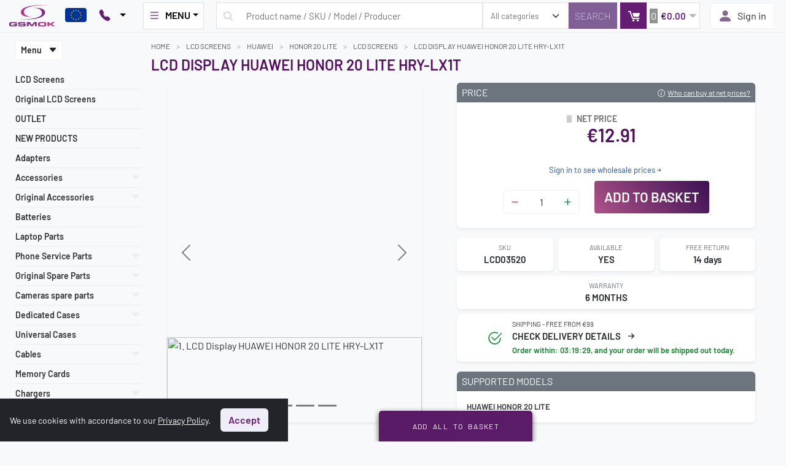

--- FILE ---
content_type: text/html; charset=UTF-8
request_url: https://gsmok.com/en/lcd-touch-pad-complete-huawei-honor-20-lite-hry-lx1t-black-a85738
body_size: 62372
content:
<script type="text/javascript">localStorage.setItem("visibleQty", 100)</script><!DOCTYPE html><html lang="en-EN"><head><meta property="og:title" content="LCD Display HUAWEI HONOR 20 LITE HRY-LX1T" /><meta property="og:description" content="At GSMOK.com you will find only high quality products. Do not wait and check it out now!" /><meta property="og:image" content="https://gsmok.pl/pliki_opis/male_wyswietlacz-lcd-do-huawei-honor-20-lite-hry-lx1t-czarny-2756-1.jpg" /><meta charset="UTF-8" /><meta name="viewport" content="width=device-width, initial-scale=1.0"><meta name="author" content="GSMOK" /><meta name="robots" content="index, follow" /><title>LCD Display Huawei Honor 20 Lite Hry-Lx1T - GSMOK.com</title><meta name="description" content="LCD Display HUAWEI HONOR 20 LITE HRY-LX1T at GSMOK.com. In our shop you will find only high quality products. Do not wait and check it out now!" /><link rel="canonical" href="https://gsmok.com/en/lcd-touch-pad-complete-huawei-honor-20-lite-hry-lx1t-black-a85738" /><link rel="alternate" hreflang="pl" href="https://gsmok.pl/wyswietlacz-lcd-do-huawei-honor-20-lite-hry-lx1t-a85738"  /><link rel="alternate" hreflang="en" href="https://gsmok.com/en/lcd-touch-pad-complete-huawei-honor-20-lite-hry-lx1t-black-a85738"  /><link rel="alternate" hreflang="x-default" href="https://gsmok.com/en/"  />	  <!-- Google Tag Manager -->
	  <script>(function (w, d, s, l, i) {
              w[l] = w[l] || [];
              w[l].push({
                  'gtm.start':
                      new Date().getTime(), event: 'gtm.js'
              });
              var f = d.getElementsByTagName(s)[0],
                  j = d.createElement(s), dl = l != 'dataLayer' ? '&l=' + l : '';
              j.async = true;
              j.src =
                  'https://www.googletagmanager.com/gtm.js?id=' + i + dl;
              f.parentNode.insertBefore(j, f);
          })(window, document, 'script', 'dataLayer', 'GTM-NSVCFPSM');</script>
	  <!-- End Google Tag Manager -->


		<link rel="shortcut icon" type="image/x-icon" href="/images/favicon.ico"><link rel="icon" type="image/png" href="/images/favicon-32x32.png" sizes="32x32" /><link rel="icon" type="image/png" href="/images/favicon-16x16.png" sizes="16x16" /><link rel="apple-touch-icon-precomposed" sizes="114x114" href="/images/apple-touch-icon-114x114.png" /><link rel="apple-touch-icon-precomposed" sizes="72x72" href="/images/apple-touch-icon-72x72.png" /><link rel="apple-touch-icon-precomposed" sizes="144x144" href="/images/apple-touch-icon-144x144.png" /><link rel="apple-touch-icon-precomposed" sizes="120x120" href="/images/apple-touch-icon-120x120.png" /><link rel="apple-touch-icon-precomposed" sizes="152x152" href="/images/apple-touch-icon-152x152.png" /><link rel="preload" href="/fonts/subset-Barlow-Medium.woff2" as="font" type="font/woff2" crossorigin="anonymous"><link rel="preload" href="/fonts/subset-Barlow-Regular.woff2" as="font" type="font/woff2" crossorigin="anonymous"><link rel="preload" href="/fonts/subset-Barlow-Bold.woff2" as="font" type="font/woff2" crossorigin="anonymous"><link rel="preload" href="/css/styles.css?r=1" as="style" /><link rel="preload" href="/css/splide.min.css" as="style" /><link rel="preload" href="/js/jquery.min.js" as="script" /><link rel="preload" href="/js/list.min.js" as="script" /><script src="https://unpkg.com/htmx.org@1.9.9"></script><script src="https://unpkg.com/hyperscript.org@0.9.12"></script><script defer src="https://cdn.jsdelivr.net/npm/alpinejs@3.x.x/dist/cdn.min.js"></script><script src="https://cdn.gravitec.net/storage/7a85d2c7ec17a2400f9c370e7e03169e/client.js" async></script><link rel="stylesheet" href="https://cdn.jsdelivr.net/npm/bootstrap-icons@1.11.2/font/bootstrap-icons.min.css"><link rel="stylesheet" href="/css/bootstrap.min.css"><link rel="stylesheet" href="/css/styles.css?r=2" /></head><body id="home" style="color: #555; background-color:#f8f9fa!important">
	  <!-- Google Tag Manager (noscript) -->
	  <noscript>
		  <iframe src='https://www.googletagmanager.com/ns.html?id=GTM-NSVCFPSM'
		          height='0' width='0' style='display:none;visibility:hidden'></iframe>
	  </noscript>
	  <!-- End Google Tag Manager (noscript) -->


	  <script src="/js/bootstrap.bundle.min.js"></script>


		<div id="container-fluid"><header><div class="position-fixed col-12 z-index-100" id="searchProductsContainer" style="top: 52px">
	<div id="searchProducts" class="bg-white col-11 col-lg-10 col-xl-9 mx-auto rounded-2 shadow ">
	</div>
</div>
<div class="modal fade" id="searchModal" tabindex="-1" aria-labelledby="searchModalLabel" aria-hidden="true">
	<div class="modal-dialog modal-fullscreen-md-down">
		<div class="modal-content">
			<div class="modal-header border-0 mb-0">
				<span class="modal-title fs-6 font-weight-600" id="exampleModalLabel">Search</span>
				<button type="button" class="btn-close" data-bs-dismiss="modal" aria-label="Close"></button>
			</div>
			<form action="search" class="m-0" method="post">
				<div class="modal-body">

					<div class="mb-3">
						<input type="text" name="search_phrase" id="search_phrase_mobile" aria-label="Wpisz zapytanie" oninput="searchQuery('0', this.value, 7, 'mobile');"
						       placeholder="Product name / SKU / EAN / Model" class="form-control border-light bg-light px-2 ps-md-5" autocomplete="off" autocorrect="off">
						<div class="row g-3 my-2" id="search_phrase_mobile_suggest">

							<div class="btn btn-outline-secondary col col-auto mx-2 py-1 px-2 rounded-1 text-uppercase"
							     onclick="sendQuery('lcd');document.getElementById('search_phrase_mobile_suggest').classList.add('d-none')">LCD
							</div>
							<div class="btn btn-outline-secondary col col-auto mx-2 py-1 px-2 rounded-1 text-uppercase"
							     onclick="sendQuery('battery');document.getElementById('search_phrase_mobile_suggest').classList.add('d-none')">Battery
							</div>
							<div class="btn btn-outline-secondary col col-auto mx-2 py-1 px-2 rounded-1 text-uppercase"
							     onclick="sendQuery('tempered glass');document.getElementById('search_phrase_mobile_suggest').classList.add('d-none')">Tempered Glass
							</div>

						</div>


					</div>

					<input type="submit" name="submit_search" aria-label="Szukaj" value="Szukaj" class="d-none d-md-block">


					<div id="searchProductsMobile"></div>
				</div>
				<div class="modal-footer border-0 pb-4">
					<button type="button" class="btn btn-light" data-bs-dismiss="modal" aria-label="Zamknij modal">Close</button>
					<button type="submit" name="submit_search" aria-label="Szukaj" class="d-block d-md-none btn btn-default">
						Search
					</button>
				</div>
			</form>
		</div>
	</div>
</div>

<div id="sticky-nav" class="top bg-light smart-scroll col-12 d-flex flex-wrap justify-content-between align-items-center py-1"><div id="home" class="col-auto ps-0 pe-2"><a href="/en/"><img src="/images/logo.svg" title="GSMOK - Home Page" alt="GSM Accessories & Phone Parts Wholesaler - GSMOK.com" style="height:35px"></a> </div>

<div class='col-auto d-md-flex mx-2'>
	<span class='' data-bs-toggle='tooltip' data-bs-placement='bottom' title='We currently only ship to EU countries.'>
		<img src='/images/eu_flag.svg' alt='EU Flag' class='rounded-1' height="23px" style="margin-bottom: 2px">
	</span>
</div>

<div class="contact d-flex flex-nowrap px-1 col-auto pe-md-3">
	<div class="btn-group">
		<button type="button" id="contactDropdownToggle" data-bs-toggle="dropdown" aria-haspopup="true" aria-expanded="true" class="btn btn-light dropdown-toggle px-2 bg-light border-0"
		        aria-label="Pokaż opcje kontaktu">
			<svg viewBox="0 0 16 16" fill="currentColor" xmlns="http://www.w3.org/2000/svg" class="bi bi-telephone-fill mb-1 me-md-2  text-primary" width="1.2em" height="1.2em">
				<path fill-rule="evenodd"
				      d="M2.267.98a1.636 1.636 0 0 1 2.448.152l1.681 2.162c.309.396.418.913.296 1.4l-.513 2.053a.636.636 0 0 0 .167.604L8.65 9.654a.636.636 0 0 0 .604.167l2.052-.513a1.636 1.636 0 0 1 1.401.296l2.162 1.681c.777.604.849 1.753.153 2.448l-.97.97c-.693.693-1.73.998-2.697.658a17.47 17.47 0 0 1-6.571-4.144A17.47 17.47 0 0 1 .639 4.646c-.34-.967-.035-2.004.658-2.698l.97-.969z">
				</path>
			</svg>
		</button>

		<div style="position: absolute; transform: translate3d(8px, 38px, 0px); top: 0px; left: 0px; will-change: transform;" class="dropdown-menu shadow border-white px-3"
		     x-placement="bottom-start" aria-labelledby="contactDropdownToggle">
			<div class="text-secondary font-weight-bold text-center font-size-15 text-uppercase d-none">Contact</div>
			<!--	        TODO: -->
			<div class="text-secondary font-weight-bold font-size-12 text-uppercase">PHONE</div>
			<a href="tel:222570500" class="d-block w-100 link-hover text-dark  text-center font-weight-bold font-size-18">22 257 05
				00</a>
			<div class="text-secondary text-center font-size-12">Mon-fri (9:00-17:00)</div>
			<div class="dropdown-divider border-light"></div>
			<div class="text-secondary font-weight-bold font-size-12 text-uppercase">CHAT</div>

					<a href="https://widget-page.smartsupp.com/widget/3c2c2d6aaabf85aae86fe13b391b4d9f938e40ec" target="_blank" rel="noopener" class="d-block w-100 text-dark text-center font-weight-bold font-size-16 link-hover">Chat with us</a>			<div class="text-secondary text-center font-size-12">Mon-fri (9:00-17:00)</div>
			<div class="dropdown-divider border-light"></div>
			<div class="text-secondary font-weight-bold font-size-12 text-uppercase">EMAIL</div>
			<a href="mailto:shop@gsmok.com" title="Adres mailowy" class="d-block w-100 link-hover text-dark text-center font-weight-bold font-size-16">shop@gsmok.com</a>

			<a href="/en/contact-im4-ii56" title="Contact page" class="btn btn-default px-3 w-100 mt-4">Contact</a>
		</div>
	</div>
</div>

<div class="menu d-none d-lg-flex flex-nowrap px-1 col-auto pe-md-3">
<div class="btn-group"><button id="menu-dropdown-toggle" data-bs-toggle="dropdown" aria-haspopup="true" data-bs-auto-close="outside" class="btn btn-light dropdown-toggle dropdown-toggle px-2 py-2 border bg-white rounded-0"><svg xmlns="http://www.w3.org/2000/svg" width="1.2em" height="1.2em" fill="currentColor" class="bi bi-list mb-1 me-md-2 text-primary" viewBox="0 0 16 16">
  <path fill-rule="evenodd" d="M2.5 12a.5.5 0 0 1 .5-.5h10a.5.5 0 0 1 0 1H3a.5.5 0 0 1-.5-.5zm0-4a.5.5 0 0 1 .5-.5h10a.5.5 0 0 1 0 1H3a.5.5 0 0 1-.5-.5zm0-4a.5.5 0 0 1 .5-.5h10a.5.5 0 0 1 0 1H3a.5.5 0 0 1-.5-.5z"></path>
</svg>MENU</button><div class="dropdown-menu shadow border-light py-0" aria-labelledby="" style="
	width: 100vw;
	left: 9px;
	margin: 0 auto;
	position: fixed;
	top: 110px;
	"><div class="d-flex align-items-stretch"><div class="nav flex-column nav-pills p-3 bg-light" id="v-pills-tab" role="tablist" aria-orientation="vertical" style="width:10vw"><button class="nav-link active" id="v-pills-menu-tab" data-bs-toggle="pill" data-bs-target="#v-pills-menu" type="button" role="tab" aria-controls="v-pills-menu" aria-selected="true">Menu</button><button class="nav-link" id="v-pills-apple-tab" data-bs-toggle="pill" data-bs-target="#v-pills-apple" type="button" role="tab" aria-controls="v-pills-apple" aria-selected="false">APPLE</button><button class="nav-link" id="v-pills-huawei-tab" data-bs-toggle="pill" data-bs-target="#v-pills-huawei" type="button" role="tab" aria-controls="v-pills-huawei" aria-selected="false">HUAWEI</button><button class="nav-link" id="v-pills-lg-tab" data-bs-toggle="pill" data-bs-target="#v-pills-lg" type="button" role="tab" aria-controls="v-pills-lg" aria-selected="false">LG</button><button class="nav-link" id="v-pills-motorola-tab" data-bs-toggle="pill" data-bs-target="#v-pills-motorola" type="button" role="tab" aria-controls="v-pills-motorola" aria-selected="false">MOTOROLA</button><button class="nav-link" id="v-pills-samsung-tab" data-bs-toggle="pill" data-bs-target="#v-pills-samsung" type="button" role="tab" aria-controls="v-pills-samsung" aria-selected="false">SAMSUNG</button><button class="nav-link" id="v-pills-sony-tab" data-bs-toggle="pill" data-bs-target="#v-pills-sony" type="button" role="tab" aria-controls="v-pills-sony" aria-selected="false">SONY</button><button class="nav-link" id="v-pills-xiaomi-tab" data-bs-toggle="pill" data-bs-target="#v-pills-xiaomi" type="button" role="tab" aria-controls="v-pills-xiaomi" aria-selected="false">XIAOMI</button></div><div class="tab-content" style="width:90vw" id="v-pills-tabContent"><div class="tab-pane fade active show" id="v-pills-menu" role="tabpanel" aria-labelledby="v-pills-menu-tab">
        <div class="d-flex justify-content-between">
            <div class="col-10 ps-3">
                <ul class="flex- flex-wrap font-size-14 g-2 row row-cols-3 fw-normal my-auto p-2">
                    <li class="nav-item text-capitalize font-weight-600"><a class="nav-link py-0" href="/en/lcd-screens-c106">LCD Screens</a></li>
<li class="nav-item text-capitalize font-weight-600"><a class="nav-link py-0" href="/en/original-lcd-screens-c107">Original LCD Screens</a></li>
<li class="nav-item text-capitalize font-weight-600"><a class="nav-link py-0" href="/en/outlet-c108">OUTLET</a></li>
<li class="nav-item text-capitalize font-weight-600"><a class="nav-link py-0" href="/en/new-products-c074">NEW PRODUCTS</a></li>
<li class="nav-item text-capitalize font-weight-600"><a class="nav-link py-0" href="/en/gift-ideas-c096">GIFT IDEAS</a></li>
<li class="nav-item text-capitalize font-weight-600"><a class="nav-link py-0" href="/en/adapters-c097">Adapters</a></li>
<li class="nav-item text-capitalize font-weight-600"><a class="nav-link py-0" href="/en/accessories-c035">Accessories</a></li>
<li class="nav-item text-capitalize font-weight-600"><a class="nav-link py-0" href="/en/original-accessories-c086">Original Accessories</a></li>
<li class="nav-item text-capitalize font-weight-600"><a class="nav-link py-0" href="/en/batteries-c054">Batteries</a></li>
<li class="nav-item text-capitalize font-weight-600"><a class="nav-link py-0" href="/en/laptop-parts-c104">Laptop Parts</a></li>
<li class="nav-item text-capitalize font-weight-600"><a class="nav-link py-0" href="/en/phone-service-parts-c031">Phone Service Parts</a></li>
<li class="nav-item text-capitalize font-weight-600"><a class="nav-link py-0" href="/en/original-spare-parts-c099">Original Spare Parts</a></li>
<li class="nav-item text-capitalize font-weight-600"><a class="nav-link py-0" href="/en/cameras-spare-parts-c103">Cameras spare parts</a></li>
<li class="nav-item text-capitalize font-weight-600"><a class="nav-link py-0" href="/en/dedicated-cases-c063">Dedicated Cases</a></li>
<li class="nav-item text-capitalize font-weight-600"><a class="nav-link py-0" href="/en/universal-cases-c048">Universal Cases</a></li>
<li class="nav-item text-capitalize font-weight-600"><a class="nav-link py-0" href="/en/cables-c068">Cables</a></li>
<li class="nav-item text-capitalize font-weight-600"><a class="nav-link py-0" href="/en/memory-cards-c073">Memory Cards</a></li>
<li class="nav-item text-capitalize font-weight-600"><a class="nav-link py-0" href="/en/chargers-c053">Chargers</a></li>
<li class="nav-item text-capitalize font-weight-600"><a class="nav-link py-0" href="/en/power-banks-c090">Power Banks</a></li>
<li class="nav-item text-capitalize font-weight-600"><a class="nav-link py-0" href="/en/handsfree-and-stereo-c080">Handsfree and Stereo</a></li>
<li class="nav-item text-capitalize font-weight-600"><a class="nav-link py-0" href="/en/tempered-glasses-c078">Tempered Glasses</a></li>
<li class="nav-item text-capitalize font-weight-600"><a class="nav-link py-0" href="/en/holders-c079">Holders</a></li>
<li class="nav-item text-capitalize font-weight-600"><a class="nav-link py-0" href="/en/equipment-c042">Equipment</a></li>
<li class="nav-item text-capitalize font-weight-600"><a class="nav-link py-0" href="/en/lcd-iphone-c095">LCD iPhone</a></li>
<li class="nav-item text-capitalize font-weight-600"><a class="nav-link py-0" href="/en/3mk-c093">3MK</a></li>
<li class="nav-item text-capitalize font-weight-600"><a class="nav-link py-0" href="/en/baseus-c101">BASEUS</a></li>
<li class="nav-item text-capitalize font-weight-600"><a class="nav-link py-0" href="/en/goospery-mercury-c083">GOOSPERY MERCURY</a></li>
<li class="nav-item text-capitalize font-weight-600"><a class="nav-link py-0" href="/en/myscreen-protector-c105">MyScreen Protector</a></li>
<li class="nav-item text-capitalize font-weight-600"><a class="nav-link py-0" href="/en/rmore-c094">RMORE</a></li>
<li class="nav-item text-capitalize font-weight-600"><a class="nav-link py-0" href="/en/lcd-testers-c109">LCD Testers</a></li>

                </ul>
            </div>
            <div class="align-items-center col-auto d-flex px-3">
                <ul class="flex-wrap ps-0 pe-3">
                    <li class="col-12"><a href="/en/new-products-c074" title="New products"
                            class="btn btn-outline-primary btn-sm d-flex flex-column mx-2 my-3 px-4">New products</a></li>
                    <li class="col-12"><a href="/en/promotions" title="Promotions" rel="nofollow"
                            class="btn btn-outline-danger btn-sm d-flex flex-column mx-2 my-3 px-4">Promotions</a></li>
                    <li class="col-12"><a href="/en/last-deliveries" title="Recent deliveries" rel="nofollow"
                            class="btn btn-sm btn-outline-secondary d-flex flex-column mx-2 my-3 px-4">Recent deliveries</a>
                    </li>
                </ul>
            </div>
        </div>
    </div><div class="tab-pane fade" id="v-pills-apple" role="tabpanel" aria-labelledby="v-pills-apple-tab">
                        <div class="d-flex w-100 border-start border-light"><div id="apple_list" class="d-flex flex-grow-1" style="max-height: 72vh;min-height:32vh;overflow-y:auto;overflow-x:hidden"><ul class="list col-12 row row-cols-lg-4 row-cols-xl-5 row-cols-xxl-6 g-3 ps-4 pe-2 py-3 align-items-baseline"> <li class="col d-flex flex-wrap" data-model-name="IPHONE 11"> <a href="/en/apple-iphone-11-m2602" class="navbar-model-name font-size-14 fw-bold">IPHONE 11</a></li> <li class="col d-flex flex-wrap" data-model-name="IPHONE X"> <a href="/en/apple-iphone-x-m2291" class="navbar-model-name font-size-14 fw-bold">IPHONE X</a></li> <li class="col d-flex flex-wrap" data-model-name="IPHONE 8"> <a href="/en/apple-iphone-8-m2305" class="navbar-model-name font-size-14 fw-bold">IPHONE 8</a></li> <li class="col d-flex flex-wrap" data-model-name="IPHONE 12"> <a href="/en/apple-iphone-12-m4695" class="navbar-model-name font-size-14 fw-bold">IPHONE 12</a></li> <li class="col d-flex flex-wrap" data-model-name="IPHONE 11 PRO"> <a href="/en/apple-iphone-11-pro-m2603" class="navbar-model-name font-size-14 fw-bold">IPHONE 11 PRO</a></li> <li class="col d-flex flex-wrap" data-model-name="IPHONE 7 "> <a href="/en/apple-iphone-7-m2093" class="navbar-model-name font-size-14 fw-bold">IPHONE 7 </a></li> <li class="col d-flex flex-wrap" data-model-name="IPHONE XS"> <a href="/en/apple-iphone-xs-m2446" class="navbar-model-name font-size-14 fw-bold">IPHONE XS</a></li> <li class="col d-flex flex-wrap" data-model-name="IPHONE XR"> <a href="/en/apple-iphone-xr-m2447" class="navbar-model-name font-size-14 fw-bold">IPHONE XR</a></li> <li class="col d-flex flex-wrap" data-model-name="IPHONE 13"> <a href="/en/apple-iphone-13-m5258" class="navbar-model-name font-size-14 fw-bold">IPHONE 13</a></li> <li class="col d-flex flex-wrap" data-model-name="IPHONE 12 PRO"> <a href="/en/apple-iphone-12-pro-m4625" class="navbar-model-name font-size-14 fw-bold">IPHONE 12 PRO</a></li> <li class="col d-flex flex-wrap" data-model-name="IPHONE 12 MINI"> <a href="/en/apple-iphone-12-mini-m4623" class="navbar-model-name font-size-14 fw-bold">IPHONE 12 MINI</a></li> <li class="col d-flex flex-wrap" data-model-name="IPHONE SE 2020"> <a href="/en/apple-iphone-se-2020-m2905" class="navbar-model-name font-size-14 fw-bold">IPHONE SE 2020</a></li> <li class="col d-flex flex-wrap" data-model-name="IPHONE 6S"> <a href="/en/apple-iphone-6s-m1974" class="navbar-model-name font-size-14 fw-bold">IPHONE 6S</a></li> <li class="col d-flex flex-wrap" data-model-name="IPHONE 11 PRO MAX"> <a href="/en/apple-iphone-11-pro-max-m2604" class="navbar-model-name font-size-14 fw-bold">IPHONE 11 PRO MAX</a></li> <li class="col d-flex flex-wrap" data-model-name="IPHONE 13 PRO"> <a href="/en/apple-iphone-13-pro-m5259" class="navbar-model-name font-size-14 fw-bold">IPHONE 13 PRO</a></li> <li class="col d-flex flex-wrap" data-model-name="IPHONE 8 PLUS"> <a href="/en/apple-iphone-8-plus-m2306" class="navbar-model-name font-size-14 fw-bold">IPHONE 8 PLUS</a></li> <li class="col d-flex flex-wrap" data-model-name="IPHONE 12 PRO MAX"> <a href="/en/apple-iphone-12-pro-max-m4624" class="navbar-model-name font-size-14 fw-bold">IPHONE 12 PRO MAX</a></li> <li class="col d-flex flex-wrap" data-model-name="IPHONE 7 PLUS"> <a href="/en/apple-iphone-7-plus-m2125" class="navbar-model-name font-size-14 fw-bold">IPHONE 7 PLUS</a></li> <li class="col d-flex flex-wrap" data-model-name="IPHONE XS MAX"> <a href="/en/apple-iphone-xs-max-m2448" class="navbar-model-name font-size-14 fw-bold">IPHONE XS MAX</a></li> <li class="col d-flex flex-wrap" data-model-name="IPHONE 13 PRO MAX"> <a href="/en/apple-iphone-13-pro-max-m5260" class="navbar-model-name font-size-14 fw-bold">IPHONE 13 PRO MAX</a></li> <li class="col d-flex flex-wrap" data-model-name="IPHONE 14"> <a href="/en/apple-iphone-14-m5578" class="navbar-model-name font-size-14 fw-bold">IPHONE 14</a></li> <li class="col d-flex flex-wrap" data-model-name="IPHONE 14 PRO"> <a href="/en/apple-iphone-14-pro-m5579" class="navbar-model-name font-size-14 fw-bold">IPHONE 14 PRO</a></li> <li class="col d-flex flex-wrap" data-model-name="IPHONE 6"> <a href="/en/apple-iphone-6-m1630" class="navbar-model-name font-size-14 fw-bold">IPHONE 6</a></li> <li class="col d-flex flex-wrap" data-model-name="IPHONE 15"> <a href="/en/apple-iphone-15-m6019" class="navbar-model-name font-size-14 fw-bold">IPHONE 15</a></li> <li class="col d-flex flex-wrap" data-model-name="IPHONE 14 PRO MAX"> <a href="/en/apple-iphone-14-pro-max-m5580" class="navbar-model-name font-size-14 fw-bold">IPHONE 14 PRO MAX</a></li> <li class="col d-flex flex-wrap" data-model-name="IPHONE SE"> <a href="/en/apple-iphone-se-m2040" class="navbar-model-name font-size-14 fw-bold">IPHONE SE</a></li> <li class="col d-flex flex-wrap" data-model-name="IPHONE 15 PRO"> <a href="/en/apple-iphone-15-pro-m6021" class="navbar-model-name font-size-14 fw-bold">IPHONE 15 PRO</a></li> <li class="col d-flex flex-wrap" data-model-name="IPHONE 15 PRO MAX"> <a href="/en/apple-iphone-15-pro-max-m6022" class="navbar-model-name font-size-14 fw-bold">IPHONE 15 PRO MAX</a></li> <li class="col d-flex flex-wrap" data-model-name="IPHONE 13 MINI"> <a href="/en/apple-iphone-13-mini-m5257" class="navbar-model-name font-size-14 fw-bold">IPHONE 13 MINI</a></li> <li class="col d-flex flex-wrap" data-model-name="IPHONE 6S PLUS"> <a href="/en/apple-iphone-6s-plus-m1988" class="navbar-model-name font-size-14 fw-bold">IPHONE 6S PLUS</a></li> <li class="col d-flex flex-wrap" data-model-name="IPHONE 5S"> <a href="/en/apple-iphone-5s-m628" class="navbar-model-name font-size-14 fw-bold">IPHONE 5S</a></li> <li class="col d-flex flex-wrap" data-model-name="IPAD 7"> <a href="/en/apple-ipad-7-m2915" class="navbar-model-name font-size-14 fw-bold">IPAD 7</a></li> <li class="col d-flex flex-wrap" data-model-name="IPHONE 5"> <a href="/en/apple-iphone-5-m82" class="navbar-model-name font-size-14 fw-bold">IPHONE 5</a></li> <li class="col d-flex flex-wrap" data-model-name="IPHONE SE 2022"> <a href="/en/apple-iphone-se-2022-m5474" class="navbar-model-name font-size-14 fw-bold">IPHONE SE 2022</a></li> <li class="col d-flex flex-wrap" data-model-name="IPHONE 14 PLUS"> <a href="/en/apple-iphone-14-plus-m5630" class="navbar-model-name font-size-14 fw-bold">IPHONE 14 PLUS</a></li> <li class="col d-flex flex-wrap" data-model-name="IPAD 5"> <a href="/en/apple-ipad-5-m2634" class="navbar-model-name font-size-14 fw-bold">IPAD 5</a></li> <li class="col d-flex flex-wrap" data-model-name="IPHONE 4"> <a href="/en/apple-iphone-4-m80" class="navbar-model-name font-size-14 fw-bold">IPHONE 4</a></li> <li class="col d-flex flex-wrap" data-model-name="IPAD AIR 2"> <a href="/en/apple-ipad-air-2-m2171" class="navbar-model-name font-size-14 fw-bold">IPAD AIR 2</a></li> <li class="col d-flex flex-wrap" data-model-name="IPAD 6"> <a href="/en/apple-ipad-6-m2914" class="navbar-model-name font-size-14 fw-bold">IPAD 6</a></li> <li class="col d-flex flex-wrap" data-model-name="IPAD AIR"> <a href="/en/apple-ipad-air-m587" class="navbar-model-name font-size-14 fw-bold">IPAD AIR</a></li> <li class="col d-flex flex-wrap" data-model-name="IPAD 9"> <a href="/en/apple-ipad-9-m6084" class="navbar-model-name font-size-14 fw-bold">IPAD 9</a></li> <li class="col d-flex flex-wrap" data-model-name="IPHONE 6 PLUS"> <a href="/en/apple-iphone-6-plus-m1999" class="navbar-model-name font-size-14 fw-bold">IPHONE 6 PLUS</a></li> <li class="col d-flex flex-wrap" data-model-name="WATCH SE 40MM"> <a href="/en/apple-watch-se-40mm-m5263" class="navbar-model-name font-size-14 fw-bold">WATCH SE 40MM</a></li> <li class="col d-flex flex-wrap" data-model-name="IPAD 4"> <a href="/en/apple-ipad-4-m592" class="navbar-model-name font-size-14 fw-bold">IPAD 4</a></li> <li class="col d-flex flex-wrap" data-model-name="IPAD 8"> <a href="/en/apple-ipad-8-m6083" class="navbar-model-name font-size-14 fw-bold">IPAD 8</a></li> <li class="col d-flex flex-wrap" data-model-name="WATCH 4 44MM"> <a href="/en/apple-watch-4-44mm-m2454" class="navbar-model-name font-size-14 fw-bold">WATCH 4 44MM</a></li> <li class="col d-flex flex-wrap" data-model-name="IPAD 3"> <a href="/en/apple-ipad-3-m85" class="navbar-model-name font-size-14 fw-bold">IPAD 3</a></li> <li class="col d-flex flex-wrap" data-model-name="WATCH 2 42MM"> <a href="/en/apple-watch-2-42mm-m2563" class="navbar-model-name font-size-14 fw-bold">WATCH 2 42MM</a></li> <li class="col d-flex flex-wrap" data-model-name="WATCH 6 44MM"> <a href="/en/apple-watch-6-44mm-m5262" class="navbar-model-name font-size-14 fw-bold">WATCH 6 44MM</a></li> <li class="col d-flex flex-wrap" data-model-name="IPHONE 15 PLUS"> <a href="/en/apple-iphone-15-plus-m6020" class="navbar-model-name font-size-14 fw-bold">IPHONE 15 PLUS</a></li> <li class="col d-flex flex-wrap" data-model-name="IPAD PRO 10.5 CALA"> <a href="/en/apple-ipad-pro-10-5-cala-m2633" class="navbar-model-name font-size-14 fw-bold">IPAD PRO 10.5 CALA</a></li> <li class="col d-flex flex-wrap" data-model-name="IPAD PRO 12.9 CALA 4.GEN"> <a href="/en/apple-ipad-pro-12-9-cala-4-gen-m2921" class="navbar-model-name font-size-14 fw-bold">IPAD PRO 12.9 CALA 4.GEN</a></li> <li class="col d-flex flex-wrap" data-model-name="IPHONE 4S"> <a href="/en/apple-iphone-4s-m627" class="navbar-model-name font-size-14 fw-bold">IPHONE 4S</a></li> <li class="col d-flex flex-wrap" data-model-name="IPAD MINI 4"> <a href="/en/apple-ipad-mini-4-m2118" class="navbar-model-name font-size-14 fw-bold">IPAD MINI 4</a></li> <li class="col d-flex flex-wrap" data-model-name="WATCH ULTRA 49MM"> <a href="/en/apple-watch-ultra-49mm-m5966" class="navbar-model-name font-size-14 fw-bold">WATCH ULTRA 49MM</a></li> <li class="col d-flex flex-wrap" data-model-name="IPAD AIR 3"> <a href="/en/apple-ipad-air-3-m2917" class="navbar-model-name font-size-14 fw-bold">IPAD AIR 3</a></li> <li class="col d-flex flex-wrap" data-model-name="WATCH 3 GPS 42MM"> <a href="/en/apple-watch-3-gps-42mm-m5718" class="navbar-model-name font-size-14 fw-bold">WATCH 3 GPS 42MM</a></li> <li class="col d-flex flex-wrap" data-model-name="WATCH 5 40mm"> <a href="/en/apple-watch-5-40mm-m2922" class="navbar-model-name font-size-14 fw-bold">WATCH 5 40mm</a></li> <li class="col d-flex flex-wrap" data-model-name="IPHONE 5C"> <a href="/en/apple-iphone-5c-m559" class="navbar-model-name font-size-14 fw-bold">IPHONE 5C</a></li> <li class="col d-flex flex-wrap" data-model-name="IPAD MINI 5"> <a href="/en/apple-ipad-mini-5-m2916" class="navbar-model-name font-size-14 fw-bold">IPAD MINI 5</a></li> <li class="col d-flex flex-wrap" data-model-name="IPAD 2"> <a href="/en/apple-ipad-2-m84" class="navbar-model-name font-size-14 fw-bold">IPAD 2</a></li> <li class="col d-flex flex-wrap" data-model-name="IPAD MINI 3"> <a href="/en/apple-ipad-mini-3-m2478" class="navbar-model-name font-size-14 fw-bold">IPAD MINI 3</a></li> <li class="col d-flex flex-wrap" data-model-name="MACBOOK PRO 15"> <a href="/en/apple-macbook-pro-15-m4595" class="navbar-model-name font-size-14 fw-bold">MACBOOK PRO 15</a></li> <li class="col d-flex flex-wrap" data-model-name="IPAD AIR 4"> <a href="/en/apple-ipad-air-4-m5713" class="navbar-model-name font-size-14 fw-bold">IPAD AIR 4</a></li> <li class="col d-flex flex-wrap" data-model-name="IPAD PRO 11 CALA 3.GEN"> <a href="/en/apple-ipad-pro-11-cala-3-gen-m5714" class="navbar-model-name font-size-14 fw-bold">IPAD PRO 11 CALA 3.GEN</a></li> <li class="col d-flex flex-wrap" data-model-name="WATCH 3 GPS 38MM"> <a href="/en/apple-watch-3-gps-38mm-m5716" class="navbar-model-name font-size-14 fw-bold">WATCH 3 GPS 38MM</a></li></ul></div></div><div class="d-flex flex-wrap col-12 bg-light rounded-bottom px-3 py-2 border-top border-light align-items-center justify-content-between position-fixed bottom-0" style="width:90vw">
                        <div class="col-6">
                            <div class="input-group">
                                <span class="input-group-text" id="inputGroup-sizing-default">Filter</span>
                                <input type="search" id="search_apple" class="search-apple form-control" aria-label="Sizing example input"
                                    aria-describedby="inputGroup-sizing-default">
                            </div>
                        </div>
                        <div class="col-auto pe-3"><a href="/en/apple-p18" class="text-black-50 fw-bold text-decoration-underline">All products for APPLE</a></div>
                    </div></div><div class="tab-pane fade" id="v-pills-huawei" role="tabpanel" aria-labelledby="v-pills-huawei-tab">
                        <div class="d-flex w-100 border-start border-light"><div id="huawei_list" class="d-flex flex-grow-1" style="max-height: 72vh;min-height:32vh;overflow-y:auto;overflow-x:hidden"><ul class="list col-12 row row-cols-lg-4 row-cols-xl-5 row-cols-xxl-6 g-3 ps-4 pe-2 py-3 align-items-baseline"> <li class="col d-flex flex-wrap" data-model-name="P30 PRO"> <a href="/en/huawei-p30-pro-m2510" class="navbar-model-name font-size-14 fw-bold">P30 PRO</a></li> <li class="col d-flex flex-wrap" data-model-name="P30 LITE"> <a href="/en/huawei-p30-lite-m2559" class="navbar-model-name font-size-14 fw-bold">P30 LITE</a></li> <li class="col d-flex flex-wrap" data-model-name="P20 LITE"> <a href="/en/huawei-p20-lite-m2354" class="navbar-model-name font-size-14 fw-bold">P20 LITE</a></li> <li class="col d-flex flex-wrap" data-model-name="MATE 20 LITE"> <a href="/en/huawei-mate-20-lite-m2444" class="navbar-model-name font-size-14 fw-bold">MATE 20 LITE</a></li> <li class="col d-flex flex-wrap" data-model-name="P20 PRO"> <a href="/en/huawei-p20-pro-m2368" class="navbar-model-name font-size-14 fw-bold">P20 PRO</a></li> <li class="col d-flex flex-wrap" data-model-name="P30"> <a href="/en/huawei-p30-m2509" class="navbar-model-name font-size-14 fw-bold">P30</a></li> <li class="col d-flex flex-wrap" data-model-name="P SMART 2019"> <a href="/en/huawei-p-smart-2019-m2507" class="navbar-model-name font-size-14 fw-bold">P SMART 2019</a></li> <li class="col d-flex flex-wrap" data-model-name="MATE 10 LITE "> <a href="/en/huawei-mate-10-lite-m2323" class="navbar-model-name font-size-14 fw-bold">MATE 10 LITE </a></li> <li class="col d-flex flex-wrap" data-model-name="P40 LITE"> <a href="/en/huawei-p40-lite-m2901" class="navbar-model-name font-size-14 fw-bold">P40 LITE</a></li> <li class="col d-flex flex-wrap" data-model-name="P20"> <a href="/en/huawei-p20-m2352" class="navbar-model-name font-size-14 fw-bold">P20</a></li> <li class="col d-flex flex-wrap" data-model-name="P SMART Z"> <a href="/en/huawei-p-smart-z-m2583" class="navbar-model-name font-size-14 fw-bold">P SMART Z</a></li> <li class="col d-flex flex-wrap" data-model-name="P SMART PRO"> <a href="/en/huawei-p-smart-pro-m2876" class="navbar-model-name font-size-14 fw-bold">P SMART PRO</a></li> <li class="col d-flex flex-wrap" data-model-name="MATE 20 PRO"> <a href="/en/huawei-mate-20-pro-m2445" class="navbar-model-name font-size-14 fw-bold">MATE 20 PRO</a></li> <li class="col d-flex flex-wrap" data-model-name="P10"> <a href="/en/huawei-p10-m2207" class="navbar-model-name font-size-14 fw-bold">P10</a></li> <li class="col d-flex flex-wrap" data-model-name="HONOR 8X"> <a href="/en/huawei-honor-8x-m2467" class="navbar-model-name font-size-14 fw-bold">HONOR 8X</a></li> <li class="col d-flex flex-wrap" data-model-name="Y5 2018"> <a href="/en/huawei-y5-2018-m2382" class="navbar-model-name font-size-14 fw-bold">Y5 2018</a></li> <li class="col d-flex flex-wrap" data-model-name="P10 LITE"> <a href="/en/huawei-p10-lite-m2239" class="navbar-model-name font-size-14 fw-bold">P10 LITE</a></li> <li class="col d-flex flex-wrap" data-model-name="MATE 10 PRO "> <a href="/en/huawei-mate-10-pro-m2325" class="navbar-model-name font-size-14 fw-bold">MATE 10 PRO </a></li> <li class="col d-flex flex-wrap" data-model-name="Y6 2018"> <a href="/en/huawei-y6-2018-m2370" class="navbar-model-name font-size-14 fw-bold">Y6 2018</a></li> <li class="col d-flex flex-wrap" data-model-name="P30 LITE NEW EDITION"> <a href="/en/huawei-p30-lite-new-edition-m4791" class="navbar-model-name font-size-14 fw-bold">P30 LITE NEW EDITION</a></li> <li class="col d-flex flex-wrap" data-model-name="MATE 20"> <a href="/en/huawei-mate-20-m2443" class="navbar-model-name font-size-14 fw-bold">MATE 20</a></li> <li class="col d-flex flex-wrap" data-model-name="P9 LITE"> <a href="/en/huawei-p9-lite-m2029" class="navbar-model-name font-size-14 fw-bold">P9 LITE</a></li> <li class="col d-flex flex-wrap" data-model-name="Y6 2019"> <a href="/en/huawei-y6-2019-m2523" class="navbar-model-name font-size-14 fw-bold">Y6 2019</a></li> <li class="col d-flex flex-wrap" data-model-name="NOVA 5T"> <a href="/en/huawei-nova-5t-m2626" class="navbar-model-name font-size-14 fw-bold">NOVA 5T</a></li> <li class="col d-flex flex-wrap" data-model-name="P30 PRO NEW EDITION"> <a href="/en/huawei-p30-pro-new-edition-m4918" class="navbar-model-name font-size-14 fw-bold">P30 PRO NEW EDITION</a></li> <li class="col d-flex flex-wrap" data-model-name="NOVA Y70"> <a href="/en/huawei-nova-y70-m5939" class="navbar-model-name font-size-14 fw-bold">NOVA Y70</a></li> <li class="col d-flex flex-wrap" data-model-name="P9 LITE 2017"> <a href="/en/huawei-p9-lite-2017-m2208" class="navbar-model-name font-size-14 fw-bold">P9 LITE 2017</a></li> <li class="col d-flex flex-wrap" data-model-name="Y7 2019"> <a href="/en/huawei-y7-2019-m2524" class="navbar-model-name font-size-14 fw-bold">Y7 2019</a></li> <li class="col d-flex flex-wrap" data-model-name="Y5 2019"> <a href="/en/huawei-y5-2019-m2522" class="navbar-model-name font-size-14 fw-bold">Y5 2019</a></li> <li class="col d-flex flex-wrap" data-model-name="P8 LITE"> <a href="/en/huawei-p8-lite-m1852" class="navbar-model-name font-size-14 fw-bold">P8 LITE</a></li> <li class="col d-flex flex-wrap" data-model-name="P40 LITE E"> <a href="/en/huawei-p40-lite-e-m2902" class="navbar-model-name font-size-14 fw-bold">P40 LITE E</a></li> <li class="col d-flex flex-wrap" data-model-name="Y6S"> <a href="/en/huawei-y6s-m2847" class="navbar-model-name font-size-14 fw-bold">Y6S</a></li> <li class="col d-flex flex-wrap" data-model-name="P SMART"> <a href="/en/huawei-p-smart-m2351" class="navbar-model-name font-size-14 fw-bold">P SMART</a></li> <li class="col d-flex flex-wrap" data-model-name="P SMART 2021"> <a href="/en/huawei-p-smart-2021-m4700" class="navbar-model-name font-size-14 fw-bold">P SMART 2021</a></li> <li class="col d-flex flex-wrap" data-model-name="HONOR 9X"> <a href="/en/huawei-honor-9x-m2637" class="navbar-model-name font-size-14 fw-bold">HONOR 9X</a></li> <li class="col d-flex flex-wrap" data-model-name="HONOR 10"> <a href="/en/huawei-honor-10-m2400" class="navbar-model-name font-size-14 fw-bold">HONOR 10</a></li> <li class="col d-flex flex-wrap" data-model-name="P40 PRO"> <a href="/en/huawei-p40-pro-m2904" class="navbar-model-name font-size-14 fw-bold">P40 PRO</a></li> <li class="col d-flex flex-wrap" data-model-name="HONOR 8"> <a href="/en/huawei-honor-8-m2086" class="navbar-model-name font-size-14 fw-bold">HONOR 8</a></li> <li class="col d-flex flex-wrap" data-model-name="HONOR 20 PRO"> <a href="/en/huawei-honor-20-pro-m2959" class="navbar-model-name font-size-14 fw-bold">HONOR 20 PRO</a></li> <li class="col d-flex flex-wrap" data-model-name="MATE 9"> <a href="/en/huawei-mate-9-m2146" class="navbar-model-name font-size-14 fw-bold">MATE 9</a></li> <li class="col d-flex flex-wrap" data-model-name="Y6P"> <a href="/en/huawei-y6p-m2934" class="navbar-model-name font-size-14 fw-bold">Y6P</a></li> <li class="col d-flex flex-wrap" data-model-name="HONOR 9 "> <a href="/en/huawei-honor-9-m2294" class="navbar-model-name font-size-14 fw-bold">HONOR 9 </a></li> <li class="col d-flex flex-wrap" data-model-name="P9"> <a href="/en/huawei-p9-m2041" class="navbar-model-name font-size-14 fw-bold">P9</a></li> <li class="col d-flex flex-wrap" data-model-name="HONOR MAGIC 5 LITE"> <a href="/en/huawei-honor-magic-5-lite-m5996" class="navbar-model-name font-size-14 fw-bold">HONOR MAGIC 5 LITE</a></li> <li class="col d-flex flex-wrap" data-model-name="P9 LITE MINI"> <a href="/en/huawei-p9-lite-mini-m2296" class="navbar-model-name font-size-14 fw-bold">P9 LITE MINI</a></li> <li class="col d-flex flex-wrap" data-model-name="HONOR 20"> <a href="/en/huawei-honor-20-m2958" class="navbar-model-name font-size-14 fw-bold">HONOR 20</a></li> <li class="col d-flex flex-wrap" data-model-name="HONOR 20 LITE"> <a href="/en/huawei-honor-20-lite-m2638" class="navbar-model-name font-size-14 fw-bold">HONOR 20 LITE</a></li> <li class="col d-flex flex-wrap" data-model-name="HONOR 10 LITE"> <a href="/en/huawei-honor-10-lite-m2435" class="navbar-model-name font-size-14 fw-bold">HONOR 10 LITE</a></li> <li class="col d-flex flex-wrap" data-model-name="Y7 2018"> <a href="/en/huawei-y7-2018-m2403" class="navbar-model-name font-size-14 fw-bold">Y7 2018</a></li> <li class="col d-flex flex-wrap" data-model-name="Y7 PRIME 2018"> <a href="/en/huawei-y7-prime-2018-m2427" class="navbar-model-name font-size-14 fw-bold">Y7 PRIME 2018</a></li> <li class="col d-flex flex-wrap" data-model-name="HONOR 7X "> <a href="/en/huawei-honor-7x-m2335" class="navbar-model-name font-size-14 fw-bold">HONOR 7X </a></li> <li class="col d-flex flex-wrap" data-model-name="HONOR VIEW 20"> <a href="/en/huawei-honor-view-20-m2525" class="navbar-model-name font-size-14 fw-bold">HONOR VIEW 20</a></li> <li class="col d-flex flex-wrap" data-model-name="P SMART PLUS"> <a href="/en/huawei-p-smart-plus-m2438" class="navbar-model-name font-size-14 fw-bold">P SMART PLUS</a></li> <li class="col d-flex flex-wrap" data-model-name="Y7 PRIME 2019"> <a href="/en/huawei-y7-prime-2019-m2549" class="navbar-model-name font-size-14 fw-bold">Y7 PRIME 2019</a></li> <li class="col d-flex flex-wrap" data-model-name="MATE 30 PRO"> <a href="/en/huawei-mate-30-pro-m2614" class="navbar-model-name font-size-14 fw-bold">MATE 30 PRO</a></li> <li class="col d-flex flex-wrap" data-model-name="Y5 II"> <a href="/en/huawei-y5-ii-m2075" class="navbar-model-name font-size-14 fw-bold">Y5 II</a></li> <li class="col d-flex flex-wrap" data-model-name="NOVA 3"> <a href="/en/huawei-nova-3-m2433" class="navbar-model-name font-size-14 fw-bold">NOVA 3</a></li> <li class="col d-flex flex-wrap" data-model-name="P40 LITE 5G"> <a href="/en/huawei-p40-lite-5g-m4833" class="navbar-model-name font-size-14 fw-bold">P40 LITE 5G</a></li> <li class="col d-flex flex-wrap" data-model-name="MEDIAPAD T5"> <a href="/en/huawei-mediapad-t5-m4642" class="navbar-model-name font-size-14 fw-bold">MEDIAPAD T5</a></li> <li class="col d-flex flex-wrap" data-model-name="Y5P"> <a href="/en/huawei-y5p-m2933" class="navbar-model-name font-size-14 fw-bold">Y5P</a></li> <li class="col d-flex flex-wrap" data-model-name="P SMART 2020"> <a href="/en/huawei-p-smart-2020-m2935" class="navbar-model-name font-size-14 fw-bold">P SMART 2020</a></li> <li class="col d-flex flex-wrap" data-model-name="WATCH GT 2 42MM"> <a href="/en/huawei-watch-gt-2-42mm-m5959" class="navbar-model-name font-size-14 fw-bold">WATCH GT 2 42MM</a></li> <li class="col d-flex flex-wrap" data-model-name="MEDIAPAD M3 LITE 10.0"> <a href="/en/huawei-mediapad-m3-lite-10-0-m4662" class="navbar-model-name font-size-14 fw-bold">MEDIAPAD M3 LITE 10.0</a></li> <li class="col d-flex flex-wrap" data-model-name="P50 PRO"> <a href="/en/huawei-p50-pro-m5731" class="navbar-model-name font-size-14 fw-bold">P50 PRO</a></li> <li class="col d-flex flex-wrap" data-model-name="HONOR 90"> <a href="/en/huawei-honor-90-m6078" class="navbar-model-name font-size-14 fw-bold">HONOR 90</a></li> <li class="col d-flex flex-wrap" data-model-name="P8 LITE 2017"> <a href="/en/huawei-p8-lite-2017-m2209" class="navbar-model-name font-size-14 fw-bold">P8 LITE 2017</a></li></ul></div></div><div class="d-flex flex-wrap col-12 bg-light rounded-bottom px-3 py-2 border-top border-light align-items-center justify-content-between position-fixed bottom-0" style="width:90vw">
                        <div class="col-6">
                            <div class="input-group">
                                <span class="input-group-text" id="inputGroup-sizing-default">Filter</span>
                                <input type="search" id="search_huawei" class="search-huawei form-control" aria-label="Sizing example input"
                                    aria-describedby="inputGroup-sizing-default">
                            </div>
                        </div>
                        <div class="col-auto pe-3"><a href="/en/huawei-p22" class="text-black-50 fw-bold text-decoration-underline">All products for HUAWEI</a></div>
                    </div></div><div class="tab-pane fade" id="v-pills-lg" role="tabpanel" aria-labelledby="v-pills-lg-tab">
                        <div class="d-flex w-100 border-start border-light"><div id="lg_list" class="d-flex flex-grow-1" style="max-height: 72vh;min-height:32vh;overflow-y:auto;overflow-x:hidden"><ul class="list col-12 row row-cols-lg-4 row-cols-xl-5 row-cols-xxl-6 g-3 ps-4 pe-2 py-3 align-items-baseline"> <li class="col d-flex flex-wrap" data-model-name="K51S"> <a href="/en/lg-k51s-m2950" class="navbar-model-name font-size-14 fw-bold">K51S</a></li> <li class="col d-flex flex-wrap" data-model-name="K50S"> <a href="/en/lg-k50s-m2625" class="navbar-model-name font-size-14 fw-bold">K50S</a></li> <li class="col d-flex flex-wrap" data-model-name="K10 2017 "> <a href="/en/lg-k10-2017-m2210" class="navbar-model-name font-size-14 fw-bold">K10 2017 </a></li> <li class="col d-flex flex-wrap" data-model-name="K52"> <a href="/en/lg-k52-m4725" class="navbar-model-name font-size-14 fw-bold">K52</a></li> <li class="col d-flex flex-wrap" data-model-name="K41S"> <a href="/en/lg-k41s-m2949" class="navbar-model-name font-size-14 fw-bold">K41S</a></li> <li class="col d-flex flex-wrap" data-model-name="K40"> <a href="/en/lg-k40-m2530" class="navbar-model-name font-size-14 fw-bold">K40</a></li> <li class="col d-flex flex-wrap" data-model-name="K61"> <a href="/en/lg-k61-m4594" class="navbar-model-name font-size-14 fw-bold">K61</a></li> <li class="col d-flex flex-wrap" data-model-name="K8 2017"> <a href="/en/lg-k8-2017-m2242" class="navbar-model-name font-size-14 fw-bold">K8 2017</a></li> <li class="col d-flex flex-wrap" data-model-name="K9"> <a href="/en/lg-k9-m2402" class="navbar-model-name font-size-14 fw-bold">K9</a></li> <li class="col d-flex flex-wrap" data-model-name="G6 "> <a href="/en/lg-g6-m2260" class="navbar-model-name font-size-14 fw-bold">G6 </a></li> <li class="col d-flex flex-wrap" data-model-name="Q60"> <a href="/en/lg-q60-m2531" class="navbar-model-name font-size-14 fw-bold">Q60</a></li> <li class="col d-flex flex-wrap" data-model-name="K22"> <a href="/en/lg-k22-m4724" class="navbar-model-name font-size-14 fw-bold">K22</a></li> <li class="col d-flex flex-wrap" data-model-name="K10"> <a href="/en/lg-k10-m2013" class="navbar-model-name font-size-14 fw-bold">K10</a></li> <li class="col d-flex flex-wrap" data-model-name="G8S THINQ"> <a href="/en/lg-g8s-thinq-m2878" class="navbar-model-name font-size-14 fw-bold">G8S THINQ</a></li> <li class="col d-flex flex-wrap" data-model-name="X POWER"> <a href="/en/lg-x-power-m2095" class="navbar-model-name font-size-14 fw-bold">X POWER</a></li> <li class="col d-flex flex-wrap" data-model-name="K42"> <a href="/en/lg-k42-m4726" class="navbar-model-name font-size-14 fw-bold">K42</a></li> <li class="col d-flex flex-wrap" data-model-name="X POWER 2"> <a href="/en/lg-x-power-2-m2263" class="navbar-model-name font-size-14 fw-bold">X POWER 2</a></li> <li class="col d-flex flex-wrap" data-model-name="V30 H930"> <a href="/en/lg-v30-h930-m2333" class="navbar-model-name font-size-14 fw-bold">V30 H930</a></li> <li class="col d-flex flex-wrap" data-model-name="G8 THINQ"> <a href="/en/lg-g8-thinq-m2532" class="navbar-model-name font-size-14 fw-bold">G8 THINQ</a></li> <li class="col d-flex flex-wrap" data-model-name="G7 THINQ"> <a href="/en/lg-g7-thinq-m2377" class="navbar-model-name font-size-14 fw-bold">G7 THINQ</a></li> <li class="col d-flex flex-wrap" data-model-name="K50"> <a href="/en/lg-k50-m2529" class="navbar-model-name font-size-14 fw-bold">K50</a></li> <li class="col d-flex flex-wrap" data-model-name="Q6"> <a href="/en/lg-q6-m2300" class="navbar-model-name font-size-14 fw-bold">Q6</a></li> <li class="col d-flex flex-wrap" data-model-name="K40S"> <a href="/en/lg-k40s-m2879" class="navbar-model-name font-size-14 fw-bold">K40S</a></li> <li class="col d-flex flex-wrap" data-model-name="K30"> <a href="/en/lg-k30-m2376" class="navbar-model-name font-size-14 fw-bold">K30</a></li> <li class="col d-flex flex-wrap" data-model-name="K11"> <a href="/en/lg-k11-m2378" class="navbar-model-name font-size-14 fw-bold">K11</a></li> <li class="col d-flex flex-wrap" data-model-name="K8"> <a href="/en/lg-k8-m2012" class="navbar-model-name font-size-14 fw-bold">K8</a></li> <li class="col d-flex flex-wrap" data-model-name="G3 S D722 G3 MINI"> <a href="/en/lg-g3-s-d722-g3-mini-m1606" class="navbar-model-name font-size-14 fw-bold">G3 S D722 G3 MINI</a></li> <li class="col d-flex flex-wrap" data-model-name="K30 2019"> <a href="/en/lg-k30-2019-m2610" class="navbar-model-name font-size-14 fw-bold">K30 2019</a></li> <li class="col d-flex flex-wrap" data-model-name="SPIRIT 4G LTE"> <a href="/en/lg-spirit-4g-lte-m1780" class="navbar-model-name font-size-14 fw-bold">SPIRIT 4G LTE</a></li> <li class="col d-flex flex-wrap" data-model-name="Q8"> <a href="/en/lg-q8-m2441" class="navbar-model-name font-size-14 fw-bold">Q8</a></li> <li class="col d-flex flex-wrap" data-model-name="G5 H850"> <a href="/en/lg-g5-h850-m2023" class="navbar-model-name font-size-14 fw-bold">G5 H850</a></li> <li class="col d-flex flex-wrap" data-model-name="K10 2018"> <a href="/en/lg-k10-2018-m2399" class="navbar-model-name font-size-14 fw-bold">K10 2018</a></li> <li class="col d-flex flex-wrap" data-model-name="K4"> <a href="/en/lg-k4-m2009" class="navbar-model-name font-size-14 fw-bold">K4</a></li> <li class="col d-flex flex-wrap" data-model-name="K4 2017"> <a href="/en/lg-k4-2017-m2251" class="navbar-model-name font-size-14 fw-bold">K4 2017</a></li> <li class="col d-flex flex-wrap" data-model-name="G2 MINI D620"> <a href="/en/lg-g2-mini-d620-m1312" class="navbar-model-name font-size-14 fw-bold">G2 MINI D620</a></li> <li class="col d-flex flex-wrap" data-model-name="KP500"> <a href="/en/lg-kp500-m245" class="navbar-model-name font-size-14 fw-bold">KP500</a></li> <li class="col d-flex flex-wrap" data-model-name="STYLUS 2"> <a href="/en/lg-stylus-2-m2025" class="navbar-model-name font-size-14 fw-bold">STYLUS 2</a></li> <li class="col d-flex flex-wrap" data-model-name="G7 FIT"> <a href="/en/lg-g7-fit-m2457" class="navbar-model-name font-size-14 fw-bold">G7 FIT</a></li> <li class="col d-flex flex-wrap" data-model-name="MAGNA H500"> <a href="/en/lg-magna-h500-m1802" class="navbar-model-name font-size-14 fw-bold">MAGNA H500</a></li> <li class="col d-flex flex-wrap" data-model-name="X CAM"> <a href="/en/lg-x-cam-m2062" class="navbar-model-name font-size-14 fw-bold">X CAM</a></li> <li class="col d-flex flex-wrap" data-model-name="G4c H525N"> <a href="/en/lg-g4c-h525n-m1948" class="navbar-model-name font-size-14 fw-bold">G4c H525N</a></li> <li class="col d-flex flex-wrap" data-model-name="K20"> <a href="/en/lg-k20-m2609" class="navbar-model-name font-size-14 fw-bold">K20</a></li> <li class="col d-flex flex-wrap" data-model-name="JOY H220"> <a href="/en/lg-joy-h220-m1804" class="navbar-model-name font-size-14 fw-bold">JOY H220</a></li> <li class="col d-flex flex-wrap" data-model-name="LEON H320"> <a href="/en/lg-leon-h320-m1934" class="navbar-model-name font-size-14 fw-bold">LEON H320</a></li> <li class="col d-flex flex-wrap" data-model-name="K3"> <a href="/en/lg-k3-m2087" class="navbar-model-name font-size-14 fw-bold">K3</a></li> <li class="col d-flex flex-wrap" data-model-name="L50"> <a href="/en/lg-l50-m1643" class="navbar-model-name font-size-14 fw-bold">L50</a></li> <li class="col d-flex flex-wrap" data-model-name="L80 D380"> <a href="/en/lg-l80-d380-m1654" class="navbar-model-name font-size-14 fw-bold">L80 D380</a></li> <li class="col d-flex flex-wrap" data-model-name="L5 E610"> <a href="/en/lg-l5-e610-m30" class="navbar-model-name font-size-14 fw-bold">L5 E610</a></li> <li class="col d-flex flex-wrap" data-model-name="V10 H960A"> <a href="/en/lg-v10-h960a-m2017" class="navbar-model-name font-size-14 fw-bold">V10 H960A</a></li> <li class="col d-flex flex-wrap" data-model-name="LEON 4G LTE H340N "> <a href="/en/lg-leon-4g-lte-h340n-m1803" class="navbar-model-name font-size-14 fw-bold">LEON 4G LTE H340N </a></li> <li class="col d-flex flex-wrap" data-model-name="G2 D802"> <a href="/en/lg-g2-d802-m1280" class="navbar-model-name font-size-14 fw-bold">G2 D802</a></li> <li class="col d-flex flex-wrap" data-model-name="G STYLO"> <a href="/en/lg-g-stylo-m1867" class="navbar-model-name font-size-14 fw-bold">G STYLO</a></li> <li class="col d-flex flex-wrap" data-model-name="G4s/G4 beat"> <a href="/en/lg-g4s-g4-beat-m1949" class="navbar-model-name font-size-14 fw-bold">G4s/G4 beat</a></li> <li class="col d-flex flex-wrap" data-model-name="G4"> <a href="/en/lg-g4-m1822" class="navbar-model-name font-size-14 fw-bold">G4</a></li> <li class="col d-flex flex-wrap" data-model-name="L BELLO D331 L80+"> <a href="/en/lg-l-bello-d331-l80--m1720" class="navbar-model-name font-size-14 fw-bold">L BELLO D331 L80+</a></li></ul></div></div><div class="d-flex flex-wrap col-12 bg-light rounded-bottom px-3 py-2 border-top border-light align-items-center justify-content-between position-fixed bottom-0" style="width:90vw">
                        <div class="col-6">
                            <div class="input-group">
                                <span class="input-group-text" id="inputGroup-sizing-default">Filter</span>
                                <input type="search" id="search_lg" class="search-lg form-control" aria-label="Sizing example input"
                                    aria-describedby="inputGroup-sizing-default">
                            </div>
                        </div>
                        <div class="col-auto pe-3"><a href="/en/lg-p13" class="text-black-50 fw-bold text-decoration-underline">All products for LG</a></div>
                    </div></div><div class="tab-pane fade" id="v-pills-motorola" role="tabpanel" aria-labelledby="v-pills-motorola-tab">
                        <div class="d-flex w-100 border-start border-light"><div id="motorola_list" class="d-flex flex-grow-1" style="max-height: 72vh;min-height:32vh;overflow-y:auto;overflow-x:hidden"><ul class="list col-12 row row-cols-lg-4 row-cols-xl-5 row-cols-xxl-6 g-3 ps-4 pe-2 py-3 align-items-baseline"> <li class="col d-flex flex-wrap" data-model-name="EDGE 30 NEO"> <a href="/en/motorola-edge-30-neo-m5695" class="navbar-model-name font-size-14 fw-bold">EDGE 30 NEO</a></li> <li class="col d-flex flex-wrap" data-model-name="MOTO G22"> <a href="/en/motorola-moto-g22-m5526" class="navbar-model-name font-size-14 fw-bold">MOTO G22</a></li> <li class="col d-flex flex-wrap" data-model-name="MOTO G60"> <a href="/en/motorola-moto-g60-m5372" class="navbar-model-name font-size-14 fw-bold">MOTO G60</a></li> <li class="col d-flex flex-wrap" data-model-name="MOTO E22"> <a href="/en/motorola-moto-e22-m5832" class="navbar-model-name font-size-14 fw-bold">MOTO E22</a></li> <li class="col d-flex flex-wrap" data-model-name="MOTO G13"> <a href="/en/motorola-moto-g13-m5862" class="navbar-model-name font-size-14 fw-bold">MOTO G13</a></li> <li class="col d-flex flex-wrap" data-model-name="MOTO G30"> <a href="/en/motorola-moto-g30-m4907" class="navbar-model-name font-size-14 fw-bold">MOTO G30</a></li> <li class="col d-flex flex-wrap" data-model-name="MOTO E7 POWER"> <a href="/en/motorola-moto-e7-power-m4839" class="navbar-model-name font-size-14 fw-bold">MOTO E7 POWER</a></li> <li class="col d-flex flex-wrap" data-model-name="MOTO E40"> <a href="/en/motorola-moto-e40-m5328" class="navbar-model-name font-size-14 fw-bold">MOTO E40</a></li> <li class="col d-flex flex-wrap" data-model-name="MOTO G50"> <a href="/en/motorola-moto-g50-m4925" class="navbar-model-name font-size-14 fw-bold">MOTO G50</a></li> <li class="col d-flex flex-wrap" data-model-name="EDGE 40 NEO"> <a href="/en/motorola-edge-40-neo-m6054" class="navbar-model-name font-size-14 fw-bold">EDGE 40 NEO</a></li> <li class="col d-flex flex-wrap" data-model-name="MOTO E20 XT2155"> <a href="/en/motorola-moto-e20-xt2155-m5354" class="navbar-model-name font-size-14 fw-bold">MOTO E20 XT2155</a></li> <li class="col d-flex flex-wrap" data-model-name="MOTO E13"> <a href="/en/motorola-moto-e13-m5861" class="navbar-model-name font-size-14 fw-bold">MOTO E13</a></li> <li class="col d-flex flex-wrap" data-model-name="MOTO G7 POWER"> <a href="/en/motorola-moto-g7-power-m2536" class="navbar-model-name font-size-14 fw-bold">MOTO G7 POWER</a></li> <li class="col d-flex flex-wrap" data-model-name="MOTO G31"> <a href="/en/motorola-moto-g31-m5373" class="navbar-model-name font-size-14 fw-bold">MOTO G31</a></li> <li class="col d-flex flex-wrap" data-model-name="MOTO E7 PLUS"> <a href="/en/motorola-moto-e7-plus-m4698" class="navbar-model-name font-size-14 fw-bold">MOTO E7 PLUS</a></li> <li class="col d-flex flex-wrap" data-model-name="EDGE 20 LITE"> <a href="/en/motorola-edge-20-lite-m5318" class="navbar-model-name font-size-14 fw-bold">EDGE 20 LITE</a></li> <li class="col d-flex flex-wrap" data-model-name="MOTO G 5G"> <a href="/en/motorola-moto-g-5g-m4732" class="navbar-model-name font-size-14 fw-bold">MOTO G 5G</a></li> <li class="col d-flex flex-wrap" data-model-name="MOTO G72"> <a href="/en/motorola-moto-g72-m5830" class="navbar-model-name font-size-14 fw-bold">MOTO G72</a></li> <li class="col d-flex flex-wrap" data-model-name="EDGE 20"> <a href="/en/motorola-edge-20-m5319" class="navbar-model-name font-size-14 fw-bold">EDGE 20</a></li> <li class="col d-flex flex-wrap" data-model-name="MOTO G9 POWER"> <a href="/en/motorola-moto-g9-power-m4716" class="navbar-model-name font-size-14 fw-bold">MOTO G9 POWER</a></li> <li class="col d-flex flex-wrap" data-model-name="MOTO G52"> <a href="/en/motorola-moto-g52-m5527" class="navbar-model-name font-size-14 fw-bold">MOTO G52</a></li> <li class="col d-flex flex-wrap" data-model-name="MOTO G8"> <a href="/en/motorola-moto-g8-m2957" class="navbar-model-name font-size-14 fw-bold">MOTO G8</a></li> <li class="col d-flex flex-wrap" data-model-name="MOTO G54"> <a href="/en/motorola-moto-g54-m6056" class="navbar-model-name font-size-14 fw-bold">MOTO G54</a></li> <li class="col d-flex flex-wrap" data-model-name="MOTO G8 POWER"> <a href="/en/motorola-moto-g8-power-m2908" class="navbar-model-name font-size-14 fw-bold">MOTO G8 POWER</a></li> <li class="col d-flex flex-wrap" data-model-name="MOTO G84 5G"> <a href="/en/motorola-moto-g84-m6055" class="navbar-model-name font-size-14 fw-bold">MOTO G84 5G</a></li> <li class="col d-flex flex-wrap" data-model-name="MOTO G23"> <a href="/en/motorola-moto-g23-m5865" class="navbar-model-name font-size-14 fw-bold">MOTO G23</a></li> <li class="col d-flex flex-wrap" data-model-name="MOTO G9 PLUS"> <a href="/en/motorola-moto-g9-plus-m4692" class="navbar-model-name font-size-14 fw-bold">MOTO G9 PLUS</a></li> <li class="col d-flex flex-wrap" data-model-name="MOTO G50 5G"> <a href="/en/motorola-moto-g50-5g-m5265" class="navbar-model-name font-size-14 fw-bold">MOTO G50 5G</a></li> <li class="col d-flex flex-wrap" data-model-name="MOTO E32S"> <a href="/en/motorola-moto-e32s-m5625" class="navbar-model-name font-size-14 fw-bold">MOTO E32S</a></li> <li class="col d-flex flex-wrap" data-model-name="MOTO G60S"> <a href="/en/motorola-moto-g60s-m5353" class="navbar-model-name font-size-14 fw-bold">MOTO G60S</a></li> <li class="col d-flex flex-wrap" data-model-name="MOTO G9 PLAY"> <a href="/en/motorola-moto-g9-play-m4691" class="navbar-model-name font-size-14 fw-bold">MOTO G9 PLAY</a></li> <li class="col d-flex flex-wrap" data-model-name="MOTO G53 5G"> <a href="/en/motorola-moto-g53-5g-m5863" class="navbar-model-name font-size-14 fw-bold">MOTO G53 5G</a></li> <li class="col d-flex flex-wrap" data-model-name="MOTO G42"> <a href="/en/motorola-moto-g42-m5701" class="navbar-model-name font-size-14 fw-bold">MOTO G42</a></li> <li class="col d-flex flex-wrap" data-model-name="MOTO G10"> <a href="/en/motorola-moto-g10-m4906" class="navbar-model-name font-size-14 fw-bold">MOTO G10</a></li> <li class="col d-flex flex-wrap" data-model-name="EDGE 40"> <a href="/en/motorola-edge-40-m6002" class="navbar-model-name font-size-14 fw-bold">EDGE 40</a></li> <li class="col d-flex flex-wrap" data-model-name="MOTO G8 PLUS"> <a href="/en/motorola-moto-g8-plus-m2872" class="navbar-model-name font-size-14 fw-bold">MOTO G8 PLUS</a></li> <li class="col d-flex flex-wrap" data-model-name="ONE FUSION+"> <a href="/en/motorola-one-fusion--m4591" class="navbar-model-name font-size-14 fw-bold">ONE FUSION+</a></li> <li class="col d-flex flex-wrap" data-model-name="MOTO G32"> <a href="/en/motorola-moto-g32-m5728" class="navbar-model-name font-size-14 fw-bold">MOTO G32</a></li> <li class="col d-flex flex-wrap" data-model-name="MOTO G 5G PLUS"> <a href="/en/motorola-moto-g-5g-plus-m4690" class="navbar-model-name font-size-14 fw-bold">MOTO G 5G PLUS</a></li> <li class="col d-flex flex-wrap" data-model-name="MOTO E5 PLUS"> <a href="/en/motorola-moto-e5-plus-m2385" class="navbar-model-name font-size-14 fw-bold">MOTO E5 PLUS</a></li> <li class="col d-flex flex-wrap" data-model-name="EDGE 30 PRO"> <a href="/en/motorola-edge-30-pro-m5558" class="navbar-model-name font-size-14 fw-bold">EDGE 30 PRO</a></li> <li class="col d-flex flex-wrap" data-model-name="MOTO E6S 2020"> <a href="/en/motorola-moto-e6s-2020-m2956" class="navbar-model-name font-size-14 fw-bold">MOTO E6S 2020</a></li> <li class="col d-flex flex-wrap" data-model-name="ONE VISION"> <a href="/en/motorola-one-vision-m2582" class="navbar-model-name font-size-14 fw-bold">ONE VISION</a></li> <li class="col d-flex flex-wrap" data-model-name="MOTO E7I POWER"> <a href="/en/motorola-moto-e7i-power-m5355" class="navbar-model-name font-size-14 fw-bold">MOTO E7I POWER</a></li> <li class="col d-flex flex-wrap" data-model-name="EDGE 30"> <a href="/en/motorola-edge-30-m5626" class="navbar-model-name font-size-14 fw-bold">EDGE 30</a></li> <li class="col d-flex flex-wrap" data-model-name="MOTO E6 PLUS"> <a href="/en/motorola-moto-e6-plus-m2608" class="navbar-model-name font-size-14 fw-bold">MOTO E6 PLUS</a></li> <li class="col d-flex flex-wrap" data-model-name="MOTO G200 5G"> <a href="/en/motorola-moto-g200-5g-m5463" class="navbar-model-name font-size-14 fw-bold">MOTO G200 5G</a></li> <li class="col d-flex flex-wrap" data-model-name="MOTO G100"> <a href="/en/motorola-moto-g100-m4924" class="navbar-model-name font-size-14 fw-bold">MOTO G100</a></li> <li class="col d-flex flex-wrap" data-model-name="MOTO G73 5G"> <a href="/en/motorola-moto-g73-5g-m5873" class="navbar-model-name font-size-14 fw-bold">MOTO G73 5G</a></li> <li class="col d-flex flex-wrap" data-model-name="MOTO G82 5G"> <a href="/en/motorola-moto-g82-5g-m5693" class="navbar-model-name font-size-14 fw-bold">MOTO G82 5G</a></li> <li class="col d-flex flex-wrap" data-model-name="MOTO G51 5G"> <a href="/en/motorola-moto-g51-5g-m5461" class="navbar-model-name font-size-14 fw-bold">MOTO G51 5G</a></li> <li class="col d-flex flex-wrap" data-model-name="ONE ZOOM"> <a href="/en/motorola-one-zoom-m2873" class="navbar-model-name font-size-14 fw-bold">ONE ZOOM</a></li> <li class="col d-flex flex-wrap" data-model-name="MOTO E7"> <a href="/en/motorola-moto-e7-m4828" class="navbar-model-name font-size-14 fw-bold">MOTO E7</a></li> <li class="col d-flex flex-wrap" data-model-name="EDGE 30 ULTRA"> <a href="/en/motorola-edge-30-ultra-m5726" class="navbar-model-name font-size-14 fw-bold">EDGE 30 ULTRA</a></li> <li class="col d-flex flex-wrap" data-model-name="G82 5G"> <a href="/en/motorola-g82-5g-m5627" class="navbar-model-name font-size-14 fw-bold">G82 5G</a></li> <li class="col d-flex flex-wrap" data-model-name="EDGE 40 PRO"> <a href="/en/motorola-edge-40-pro-m6003" class="navbar-model-name font-size-14 fw-bold">EDGE 40 PRO</a></li> <li class="col d-flex flex-wrap" data-model-name="MOTO E6 PLAY"> <a href="/en/motorola-moto-e6-play-m2912" class="navbar-model-name font-size-14 fw-bold">MOTO E6 PLAY</a></li> <li class="col d-flex flex-wrap" data-model-name="ONE ACTION"> <a href="/en/motorola-one-action-m2874" class="navbar-model-name font-size-14 fw-bold">ONE ACTION</a></li> <li class="col d-flex flex-wrap" data-model-name="MOTO G6"> <a href="/en/motorola-moto-g6-m2357" class="navbar-model-name font-size-14 fw-bold">MOTO G6</a></li> <li class="col d-flex flex-wrap" data-model-name="ONE FUSION"> <a href="/en/motorola-one-fusion-m4852" class="navbar-model-name font-size-14 fw-bold">ONE FUSION</a></li> <li class="col d-flex flex-wrap" data-model-name="EDGE 30 FUSION"> <a href="/en/motorola-edge-30-fusion-m5694" class="navbar-model-name font-size-14 fw-bold">EDGE 30 FUSION</a></li> <li class="col d-flex flex-wrap" data-model-name="MOTO G62 5G"> <a href="/en/motorola-moto-g62-5g-m5696" class="navbar-model-name font-size-14 fw-bold">MOTO G62 5G</a></li> <li class="col d-flex flex-wrap" data-model-name="EDGE 20 PRO"> <a href="/en/motorola-edge-20-pro-m5320" class="navbar-model-name font-size-14 fw-bold">EDGE 20 PRO</a></li> <li class="col d-flex flex-wrap" data-model-name="MOTO G71 5G"> <a href="/en/motorola-moto-g71-5g-m5476" class="navbar-model-name font-size-14 fw-bold">MOTO G71 5G</a></li> <li class="col d-flex flex-wrap" data-model-name="MOTO G7 PLUS"> <a href="/en/motorola-moto-g7-plus-m2535" class="navbar-model-name font-size-14 fw-bold">MOTO G7 PLUS</a></li> <li class="col d-flex flex-wrap" data-model-name="MOTO G20"> <a href="/en/motorola-moto-g20-m5157" class="navbar-model-name font-size-14 fw-bold">MOTO G20</a></li></ul></div></div><div class="d-flex flex-wrap col-12 bg-light rounded-bottom px-3 py-2 border-top border-light align-items-center justify-content-between position-fixed bottom-0" style="width:90vw">
                        <div class="col-6">
                            <div class="input-group">
                                <span class="input-group-text" id="inputGroup-sizing-default">Filter</span>
                                <input type="search" id="search_motorola" class="search-motorola form-control" aria-label="Sizing example input"
                                    aria-describedby="inputGroup-sizing-default">
                            </div>
                        </div>
                        <div class="col-auto pe-3"><a href="/en/motorola-p6" class="text-black-50 fw-bold text-decoration-underline">All products for MOTOROLA</a></div>
                    </div></div><div class="tab-pane fade" id="v-pills-samsung" role="tabpanel" aria-labelledby="v-pills-samsung-tab">
                        <div class="d-flex w-100 border-start border-light"><div id="samsung_list" class="d-flex flex-grow-1" style="max-height: 72vh;min-height:32vh;overflow-y:auto;overflow-x:hidden"><ul class="list col-12 row row-cols-lg-4 row-cols-xl-5 row-cols-xxl-6 g-3 ps-4 pe-2 py-3 align-items-baseline"> <li class="col d-flex flex-wrap" data-model-name="A515 GALAXY A51 4G"> <a href="/en/samsung-a515-galaxy-a51-4g-m2848" class="navbar-model-name font-size-14 fw-bold">A515 GALAXY A51 4G</a></li> <li class="col d-flex flex-wrap" data-model-name="A528 GALAXY A52S 5G"> <a href="/en/samsung-a528-galaxy-a52s-5g-m5269" class="navbar-model-name font-size-14 fw-bold">A528 GALAXY A52S 5G</a></li> <li class="col d-flex flex-wrap" data-model-name="A505 GALAXY A50"> <a href="/en/samsung-a505-galaxy-a50-m2542" class="navbar-model-name font-size-14 fw-bold">A505 GALAXY A50</a></li> <li class="col d-flex flex-wrap" data-model-name="A536 GALAXY A53 5G"> <a href="/en/samsung-a536-galaxy-a53-5g-m5396" class="navbar-model-name font-size-14 fw-bold">A536 GALAXY A53 5G</a></li> <li class="col d-flex flex-wrap" data-model-name="A125 GALAXY A12"> <a href="/en/samsung-a125-galaxy-a12-m4805" class="navbar-model-name font-size-14 fw-bold">A125 GALAXY A12</a></li> <li class="col d-flex flex-wrap" data-model-name="A325 GALAXY A32 4G"> <a href="/en/samsung-a325-galaxy-a32-4g-m4873" class="navbar-model-name font-size-14 fw-bold">A325 GALAXY A32 4G</a></li> <li class="col d-flex flex-wrap" data-model-name="G781 GALAXY S20 FE 5G"> <a href="/en/samsung-g781-galaxy-s20-fe-5g-m4694" class="navbar-model-name font-size-14 fw-bold">G781 GALAXY S20 FE 5G</a></li> <li class="col d-flex flex-wrap" data-model-name="A526 GALAXY A52 5G"> <a href="/en/samsung-a526-galaxy-a52-5g-m4837" class="navbar-model-name font-size-14 fw-bold">A526 GALAXY A52 5G</a></li> <li class="col d-flex flex-wrap" data-model-name="G780 GALAXY S20 FE"> <a href="/en/samsung-g780-galaxy-s20-fe-m4693" class="navbar-model-name font-size-14 fw-bold">G780 GALAXY S20 FE</a></li> <li class="col d-flex flex-wrap" data-model-name="A405 GALAXY A40"> <a href="/en/samsung-a405-galaxy-a40-m2569" class="navbar-model-name font-size-14 fw-bold">A405 GALAXY A40</a></li> <li class="col d-flex flex-wrap" data-model-name="A705 GALAXY A70"> <a href="/en/samsung-a705-galaxy-a70-m2570" class="navbar-model-name font-size-14 fw-bold">A705 GALAXY A70</a></li> <li class="col d-flex flex-wrap" data-model-name="A226 GALAXY A22 5G"> <a href="/en/samsung-a226-galaxy-a22-5g-m5173" class="navbar-model-name font-size-14 fw-bold">A226 GALAXY A22 5G</a></li> <li class="col d-flex flex-wrap" data-model-name="G991 GALAXY S21"> <a href="/en/samsung-g991-galaxy-s21-m4800" class="navbar-model-name font-size-14 fw-bold">G991 GALAXY S21</a></li> <li class="col d-flex flex-wrap" data-model-name="A525 GALAXY A52"> <a href="/en/samsung-a525-galaxy-a52-m4836" class="navbar-model-name font-size-14 fw-bold">A525 GALAXY A52</a></li> <li class="col d-flex flex-wrap" data-model-name="A217 GALAXY A21S"> <a href="/en/samsung-a217-galaxy-a21s-m2951" class="navbar-model-name font-size-14 fw-bold">A217 GALAXY A21S</a></li> <li class="col d-flex flex-wrap" data-model-name="M215 GALAXY M21"> <a href="/en/samsung-m215-galaxy-m21-m2952" class="navbar-model-name font-size-14 fw-bold">M215 GALAXY M21</a></li> <li class="col d-flex flex-wrap" data-model-name="A715 GALAXY A71 4G"> <a href="/en/samsung-a715-galaxy-a71-4g-m2880" class="navbar-model-name font-size-14 fw-bold">A715 GALAXY A71 4G</a></li> <li class="col d-flex flex-wrap" data-model-name="A105 GALAXY A10"> <a href="/en/samsung-a105-galaxy-a10-m2540" class="navbar-model-name font-size-14 fw-bold">A105 GALAXY A10</a></li> <li class="col d-flex flex-wrap" data-model-name="A145 GALAXY A14 4G"> <a href="/en/samsung-a145-galaxy-a14-4g-m5927" class="navbar-model-name font-size-14 fw-bold">A145 GALAXY A14 4G</a></li> <li class="col d-flex flex-wrap" data-model-name="G975 GALAXY S10 PLUS"> <a href="/en/samsung-g975-galaxy-s10-plus-m2515" class="navbar-model-name font-size-14 fw-bold">G975 GALAXY S10 PLUS</a></li> <li class="col d-flex flex-wrap" data-model-name="A326 GALAXY A32 5G"> <a href="/en/samsung-a326-galaxy-a32-5g-m4864" class="navbar-model-name font-size-14 fw-bold">A326 GALAXY A32 5G</a></li> <li class="col d-flex flex-wrap" data-model-name="S908 GALAXY S22 ULTRA 5G"> <a href="/en/samsung-s908-galaxy-s22-ultra-5g-m5357" class="navbar-model-name font-size-14 fw-bold">S908 GALAXY S22 ULTRA 5G</a></li> <li class="col d-flex flex-wrap" data-model-name="A546 GALAXY A54 5G 2023"> <a href="/en/samsung-a546-galaxy-a54-5g-2023-m5886" class="navbar-model-name font-size-14 fw-bold">A546 GALAXY A54 5G 2023</a></li> <li class="col d-flex flex-wrap" data-model-name="M127 GALAXY M12"> <a href="/en/samsung-m127-galaxy-m12-m5149" class="navbar-model-name font-size-14 fw-bold">M127 GALAXY M12</a></li> <li class="col d-flex flex-wrap" data-model-name="G973 GALAXY S10 4G"> <a href="/en/samsung-g973-galaxy-s10-4g-m2514" class="navbar-model-name font-size-14 fw-bold">G973 GALAXY S10 4G</a></li> <li class="col d-flex flex-wrap" data-model-name="A137 GALAXY A13"> <a href="/en/samsung-a137-galaxy-a13-m5621" class="navbar-model-name font-size-14 fw-bold">A137 GALAXY A13</a></li> <li class="col d-flex flex-wrap" data-model-name="G998 GALAXY S21 ULTRA"> <a href="/en/samsung-g998-galaxy-s21-ultra-m4801" class="navbar-model-name font-size-14 fw-bold">G998 GALAXY S21 ULTRA</a></li> <li class="col d-flex flex-wrap" data-model-name="A202 GALAXY A20E"> <a href="/en/samsung-a202-galaxy-a20e-m2573" class="navbar-model-name font-size-14 fw-bold">A202 GALAXY A20E</a></li> <li class="col d-flex flex-wrap" data-model-name="G918 GALAXY S23 ULTRA"> <a href="/en/samsung-g918-galaxy-s23-ultra-m5918" class="navbar-model-name font-size-14 fw-bold">G918 GALAXY S23 ULTRA</a></li> <li class="col d-flex flex-wrap" data-model-name="S901 GALAXY S22 5G"> <a href="/en/samsung-s901-galaxy-s22-5g-m5356" class="navbar-model-name font-size-14 fw-bold">S901 GALAXY S22 5G</a></li> <li class="col d-flex flex-wrap" data-model-name="A750 GALAXY A7 2018"> <a href="/en/samsung-a750-galaxy-a7-2018-m2472" class="navbar-model-name font-size-14 fw-bold">A750 GALAXY A7 2018</a></li> <li class="col d-flex flex-wrap" data-model-name="A336 GALAXY A33 5G"> <a href="/en/samsung-a336-galaxy-a33-5g-m5395" class="navbar-model-name font-size-14 fw-bold">A336 GALAXY A33 5G</a></li> <li class="col d-flex flex-wrap" data-model-name="A135 GALAXY A13"> <a href="/en/samsung-a135-galaxy-a13-m5620" class="navbar-model-name font-size-14 fw-bold">A135 GALAXY A13</a></li> <li class="col d-flex flex-wrap" data-model-name="M317 GALAXY M31S"> <a href="/en/samsung-m317-galaxy-m31s-m4678" class="navbar-model-name font-size-14 fw-bold">M317 GALAXY M31S</a></li> <li class="col d-flex flex-wrap" data-model-name="M135 GALAXY M13"> <a href="/en/samsung-m135-galaxy-m13-m5583" class="navbar-model-name font-size-14 fw-bold">M135 GALAXY M13</a></li> <li class="col d-flex flex-wrap" data-model-name="S918 GALAXY S23 ULTRA"> <a href="/en/samsung-s918-galaxy-s23-ultra-m5840" class="navbar-model-name font-size-14 fw-bold">S918 GALAXY S23 ULTRA</a></li> <li class="col d-flex flex-wrap" data-model-name="A346 A34 5G"> <a href="/en/samsung-a346-a34-5g-m5899" class="navbar-model-name font-size-14 fw-bold">A346 A34 5G</a></li> <li class="col d-flex flex-wrap" data-model-name="G986 GALAXY S20 PLUS 5G"> <a href="/en/samsung-g986-galaxy-s20-plus-5g-m4654" class="navbar-model-name font-size-14 fw-bold">G986 GALAXY S20 PLUS 5G</a></li> <li class="col d-flex flex-wrap" data-model-name="A516 GALAXY A51 5G"> <a href="/en/samsung-a516-galaxy-a51-5g-m4626" class="navbar-model-name font-size-14 fw-bold">A516 GALAXY A51 5G</a></li> <li class="col d-flex flex-wrap" data-model-name="G970 GALAXY S10E"> <a href="/en/samsung-g970-galaxy-s10e-m2516" class="navbar-model-name font-size-14 fw-bold">G970 GALAXY S10E</a></li> <li class="col d-flex flex-wrap" data-model-name="G990 GALAXY S21 FE"> <a href="/en/samsung-g990-galaxy-s21-fe-m5290" class="navbar-model-name font-size-14 fw-bold">G990 GALAXY S21 FE</a></li> <li class="col d-flex flex-wrap" data-model-name="A127 GALAXY A12 2021"> <a href="/en/samsung-a127-galaxy-a12-2021-m5292" class="navbar-model-name font-size-14 fw-bold">A127 GALAXY A12 2021</a></li> <li class="col d-flex flex-wrap" data-model-name="A415F GALAXY A41"> <a href="/en/samsung-a415f-galaxy-a41-m2913" class="navbar-model-name font-size-14 fw-bold">A415F GALAXY A41</a></li> <li class="col d-flex flex-wrap" data-model-name="G988 GALAXY S20 ULTRA"> <a href="/en/samsung-g988-galaxy-s20-ultra-m2888" class="navbar-model-name font-size-14 fw-bold">G988 GALAXY S20 ULTRA</a></li> <li class="col d-flex flex-wrap" data-model-name="A236 GALAXY A23 5G"> <a href="/en/samsung-a236-galaxy-a23-5g-m5700" class="navbar-model-name font-size-14 fw-bold">A236 GALAXY A23 5G</a></li> <li class="col d-flex flex-wrap" data-model-name="G950 GALAXY S8"> <a href="/en/samsung-g950-galaxy-s8-m2258" class="navbar-model-name font-size-14 fw-bold">G950 GALAXY S8</a></li> <li class="col d-flex flex-wrap" data-model-name="N975 GALAXY NOTE 10 PLUS"> <a href="/en/samsung-n975-galaxy-note-10-plus-m2595" class="navbar-model-name font-size-14 fw-bold">N975 GALAXY NOTE 10 PLUS</a></li> <li class="col d-flex flex-wrap" data-model-name="G996 GALAXY S21 PLUS"> <a href="/en/samsung-g996-galaxy-s21-plus-m4802" class="navbar-model-name font-size-14 fw-bold">G996 GALAXY S21 PLUS</a></li> <li class="col d-flex flex-wrap" data-model-name="G965 GALAXY S9 PLUS"> <a href="/en/samsung-g965-galaxy-s9-plus-m2348" class="navbar-model-name font-size-14 fw-bold">G965 GALAXY S9 PLUS</a></li> <li class="col d-flex flex-wrap" data-model-name="M236 GALAXY M23"> <a href="/en/samsung-m236-galaxy-m23-m5443" class="navbar-model-name font-size-14 fw-bold">M236 GALAXY M23</a></li> <li class="col d-flex flex-wrap" data-model-name="A307 GALAXY A30S"> <a href="/en/samsung-a307-galaxy-a30s-m2635" class="navbar-model-name font-size-14 fw-bold">A307 GALAXY A30S</a></li> <li class="col d-flex flex-wrap" data-model-name="N986 GALAXY NOTE 20 ULTRA 5G"> <a href="/en/samsung-n986-galaxy-note-20-ultra-5g-m4612" class="navbar-model-name font-size-14 fw-bold">N986 GALAXY NOTE 20 ULTRA 5G</a></li> <li class="col d-flex flex-wrap" data-model-name="G930 GALAXY S7"> <a href="/en/samsung-g930-galaxy-s7-m2024" class="navbar-model-name font-size-14 fw-bold">G930 GALAXY S7</a></li> <li class="col d-flex flex-wrap" data-model-name="M515 GALAXY M51"> <a href="/en/samsung-m515-galaxy-m51-m4699" class="navbar-model-name font-size-14 fw-bold">M515 GALAXY M51</a></li> <li class="col d-flex flex-wrap" data-model-name="G981 GALAXY S20 5G"> <a href="/en/samsung-g981-galaxy-s20-5g-m4677" class="navbar-model-name font-size-14 fw-bold">G981 GALAXY S20 5G</a></li> <li class="col d-flex flex-wrap" data-model-name="G980 GALAXY S20 4G"> <a href="/en/samsung-g980-galaxy-s20-4g-m2890" class="navbar-model-name font-size-14 fw-bold">G980 GALAXY S20 4G</a></li> <li class="col d-flex flex-wrap" data-model-name="A136 GALAXY A13 5G"> <a href="/en/samsung-a136-galaxy-a13-5g-m5394" class="navbar-model-name font-size-14 fw-bold">A136 GALAXY A13 5G</a></li> <li class="col d-flex flex-wrap" data-model-name="G960 GALAXY S9"> <a href="/en/samsung-g960-galaxy-s9-m2340" class="navbar-model-name font-size-14 fw-bold">G960 GALAXY S9</a></li> <li class="col d-flex flex-wrap" data-model-name="J530 GALAXY J5 2017"> <a href="/en/samsung-j530-galaxy-j5-2017-m2213" class="navbar-model-name font-size-14 fw-bold">J530 GALAXY J5 2017</a></li> <li class="col d-flex flex-wrap" data-model-name="F936 GALAXY Z FOLD 4"> <a href="/en/samsung-f936-galaxy-z-fold-4-m5636" class="navbar-model-name font-size-14 fw-bold">F936 GALAXY Z FOLD 4</a></li> <li class="col d-flex flex-wrap" data-model-name="A146 GALAXY A14 5G"> <a href="/en/samsung-a146-galaxy-a14-5g-m6001" class="navbar-model-name font-size-14 fw-bold">A146 GALAXY A14 5G</a></li> <li class="col d-flex flex-wrap" data-model-name="A225 GALAXY A22"> <a href="/en/samsung-a225-galaxy-a22-m5174" class="navbar-model-name font-size-14 fw-bold">A225 GALAXY A22</a></li> <li class="col d-flex flex-wrap" data-model-name="A520 GALAXY A5 2017"> <a href="/en/samsung-a520-galaxy-a5-2017-m2193" class="navbar-model-name font-size-14 fw-bold">A520 GALAXY A5 2017</a></li> <li class="col d-flex flex-wrap" data-model-name="G390 GALAXY XCOVER 4"> <a href="/en/samsung-g390-galaxy-xcover-4-m2244" class="navbar-model-name font-size-14 fw-bold">G390 GALAXY XCOVER 4</a></li> <li class="col d-flex flex-wrap" data-model-name="S911 GALAXY S23"> <a href="/en/samsung-s911-galaxy-s23-m5876" class="navbar-model-name font-size-14 fw-bold">S911 GALAXY S23</a></li> <li class="col d-flex flex-wrap" data-model-name="M346 GALAXY M34 5G"> <a href="/en/samsung-m346-galaxy-m34-5g-m6217" class="navbar-model-name font-size-14 fw-bold">M346 GALAXY M34 5G</a></li></ul></div></div><div class="d-flex flex-wrap col-12 bg-light rounded-bottom px-3 py-2 border-top border-light align-items-center justify-content-between position-fixed bottom-0" style="width:90vw">
                        <div class="col-6">
                            <div class="input-group">
                                <span class="input-group-text" id="inputGroup-sizing-default">Filter</span>
                                <input type="search" id="search_samsung" class="search-samsung form-control" aria-label="Sizing example input"
                                    aria-describedby="inputGroup-sizing-default">
                            </div>
                        </div>
                        <div class="col-auto pe-3"><a href="/en/samsung-p14" class="text-black-50 fw-bold text-decoration-underline">All products for SAMSUNG</a></div>
                    </div></div><div class="tab-pane fade" id="v-pills-sony" role="tabpanel" aria-labelledby="v-pills-sony-tab">
                        <div class="d-flex w-100 border-start border-light"><div id="sony_list" class="d-flex flex-grow-1" style="max-height: 72vh;min-height:32vh;overflow-y:auto;overflow-x:hidden"><ul class="list col-12 row row-cols-lg-4 row-cols-xl-5 row-cols-xxl-6 g-3 ps-4 pe-2 py-3 align-items-baseline"> <li class="col d-flex flex-wrap" data-model-name="XPERIA 10 IV DUAL"> <a href="/en/sony-xperia-10-iv-dual-m5623" class="navbar-model-name font-size-14 fw-bold">XPERIA 10 IV DUAL</a></li> <li class="col d-flex flex-wrap" data-model-name="XPERIA XA1 G3121"> <a href="/en/sony-xperia-xa1-g3121-m2241" class="navbar-model-name font-size-14 fw-bold">XPERIA XA1 G3121</a></li> <li class="col d-flex flex-wrap" data-model-name="XPERIA 10 III"> <a href="/en/sony-xperia-10-iii-m5364" class="navbar-model-name font-size-14 fw-bold">XPERIA 10 III</a></li> <li class="col d-flex flex-wrap" data-model-name="XPERIA XZ PREMIUM"> <a href="/en/sony-xperia-xz-premium-m2350" class="navbar-model-name font-size-14 fw-bold">XPERIA XZ PREMIUM</a></li> <li class="col d-flex flex-wrap" data-model-name="XPERIA XA2"> <a href="/en/sony-xperia-xa2-m2364" class="navbar-model-name font-size-14 fw-bold">XPERIA XA2</a></li> <li class="col d-flex flex-wrap" data-model-name="XPERIA XA1 ULTRA G3221"> <a href="/en/sony-xperia-xa1-ultra-g3221-m2245" class="navbar-model-name font-size-14 fw-bold">XPERIA XA1 ULTRA G3221</a></li> <li class="col d-flex flex-wrap" data-model-name="XPERIA Z3 COMPACT"> <a href="/en/sony-xperia-z3-compact-m1669" class="navbar-model-name font-size-14 fw-bold">XPERIA Z3 COMPACT</a></li> <li class="col d-flex flex-wrap" data-model-name="XPERIA 1 II XQ-AT51"> <a href="/en/sony-xperia-1-ii-xq-at51-m4827" class="navbar-model-name font-size-14 fw-bold">XPERIA 1 II XQ-AT51</a></li> <li class="col d-flex flex-wrap" data-model-name="XPERIA XZ2"> <a href="/en/sony-xperia-xz2-m2356" class="navbar-model-name font-size-14 fw-bold">XPERIA XZ2</a></li> <li class="col d-flex flex-wrap" data-model-name="XPERIA Z3"> <a href="/en/sony-xperia-z3-m1668" class="navbar-model-name font-size-14 fw-bold">XPERIA Z3</a></li> <li class="col d-flex flex-wrap" data-model-name="XPERIA L3"> <a href="/en/sony-xperia-l3-m2572" class="navbar-model-name font-size-14 fw-bold">XPERIA L3</a></li> <li class="col d-flex flex-wrap" data-model-name="XPERIA Z1 COMPACT"> <a href="/en/sony-xperia-z1-compact-m751" class="navbar-model-name font-size-14 fw-bold">XPERIA Z1 COMPACT</a></li> <li class="col d-flex flex-wrap" data-model-name="XPERIA 10 V"> <a href="/en/sony-xperia-10-v-m5921" class="navbar-model-name font-size-14 fw-bold">XPERIA 10 V</a></li> <li class="col d-flex flex-wrap" data-model-name="XPERIA XZ F8331"> <a href="/en/sony-xperia-xz-f8331-m2110" class="navbar-model-name font-size-14 fw-bold">XPERIA XZ F8331</a></li> <li class="col d-flex flex-wrap" data-model-name="XPERIA 10 II"> <a href="/en/sony-xperia-10-ii-m2960" class="navbar-model-name font-size-14 fw-bold">XPERIA 10 II</a></li> <li class="col d-flex flex-wrap" data-model-name="XPERIA XZ3"> <a href="/en/sony-xperia-xz3-m2480" class="navbar-model-name font-size-14 fw-bold">XPERIA XZ3</a></li> <li class="col d-flex flex-wrap" data-model-name="XPERIA Z1 C6903"> <a href="/en/sony-xperia-z1-c6903-m546" class="navbar-model-name font-size-14 fw-bold">XPERIA Z1 C6903</a></li> <li class="col d-flex flex-wrap" data-model-name="XPERIA 1"> <a href="/en/sony-xperia-1-m4608" class="navbar-model-name font-size-14 fw-bold">XPERIA 1</a></li> <li class="col d-flex flex-wrap" data-model-name="XPERIA 10 PLUS"> <a href="/en/sony-xperia-10-plus-m4853" class="navbar-model-name font-size-14 fw-bold">XPERIA 10 PLUS</a></li> <li class="col d-flex flex-wrap" data-model-name="XPERIA XA1 DUAL"> <a href="/en/sony-xperia-xa1-dual-m2887" class="navbar-model-name font-size-14 fw-bold">XPERIA XA1 DUAL</a></li> <li class="col d-flex flex-wrap" data-model-name="XPERIA XZ1 COMPACT "> <a href="/en/sony-xperia-xz1-compact-m2320" class="navbar-model-name font-size-14 fw-bold">XPERIA XZ1 COMPACT </a></li> <li class="col d-flex flex-wrap" data-model-name="XPERIA XA"> <a href="/en/sony-xperia-xa-m2058" class="navbar-model-name font-size-14 fw-bold">XPERIA XA</a></li> <li class="col d-flex flex-wrap" data-model-name="XPERIA Z5 COMPACT"> <a href="/en/sony-xperia-z5-compact-m1967" class="navbar-model-name font-size-14 fw-bold">XPERIA Z5 COMPACT</a></li> <li class="col d-flex flex-wrap" data-model-name="XPERIA X"> <a href="/en/sony-xperia-x-m2057" class="navbar-model-name font-size-14 fw-bold">XPERIA X</a></li> <li class="col d-flex flex-wrap" data-model-name="XPERIA 5 II AS52"> <a href="/en/sony-xperia-5-ii-as52-m4824" class="navbar-model-name font-size-14 fw-bold">XPERIA 5 II AS52</a></li> <li class="col d-flex flex-wrap" data-model-name="XPERIA XA1 PLUS"> <a href="/en/sony-xperia-xa1-plus-m2338" class="navbar-model-name font-size-14 fw-bold">XPERIA XA1 PLUS</a></li> <li class="col d-flex flex-wrap" data-model-name="XPERIA XA ULTRA"> <a href="/en/sony-xperia-xa-ultra-m2139" class="navbar-model-name font-size-14 fw-bold">XPERIA XA ULTRA</a></li> <li class="col d-flex flex-wrap" data-model-name="XPERIA 1 IV"> <a href="/en/sony-xperia-1-iv-m5711" class="navbar-model-name font-size-14 fw-bold">XPERIA 1 IV</a></li> <li class="col d-flex flex-wrap" data-model-name="XPERIA Z5"> <a href="/en/sony-xperia-z5-m1963" class="navbar-model-name font-size-14 fw-bold">XPERIA Z5</a></li> <li class="col d-flex flex-wrap" data-model-name="XPERIA XZ1"> <a href="/en/sony-xperia-xz1-m2308" class="navbar-model-name font-size-14 fw-bold">XPERIA XZ1</a></li> <li class="col d-flex flex-wrap" data-model-name="XPERIA 10"> <a href="/en/sony-xperia-10-m2564" class="navbar-model-name font-size-14 fw-bold">XPERIA 10</a></li> <li class="col d-flex flex-wrap" data-model-name="XPERIA M4 AQUA E2303"> <a href="/en/sony-xperia-m4-aqua-e2303-m1800" class="navbar-model-name font-size-14 fw-bold">XPERIA M4 AQUA E2303</a></li> <li class="col d-flex flex-wrap" data-model-name="XPERIA L1 "> <a href="/en/sony-xperia-l1-m2279" class="navbar-model-name font-size-14 fw-bold">XPERIA L1 </a></li> <li class="col d-flex flex-wrap" data-model-name="XPERIA M2 LTE"> <a href="/en/sony-xperia-m2-lte-m1569" class="navbar-model-name font-size-14 fw-bold">XPERIA M2 LTE</a></li> <li class="col d-flex flex-wrap" data-model-name="XPERIA Z2"> <a href="/en/sony-xperia-z2-m1660" class="navbar-model-name font-size-14 fw-bold">XPERIA Z2</a></li> <li class="col d-flex flex-wrap" data-model-name="XPERIA 5 III"> <a href="/en/sony-xperia-5-iii-m5365" class="navbar-model-name font-size-14 fw-bold">XPERIA 5 III</a></li> <li class="col d-flex flex-wrap" data-model-name="XPERIA J ST26I"> <a href="/en/sony-xperia-j-st26i-m89" class="navbar-model-name font-size-14 fw-bold">XPERIA J ST26I</a></li> <li class="col d-flex flex-wrap" data-model-name="XPERIA X COMPACT F5321"> <a href="/en/sony-xperia-x-compact-f5321-m2112" class="navbar-model-name font-size-14 fw-bold">XPERIA X COMPACT F5321</a></li> <li class="col d-flex flex-wrap" data-model-name="XPERIA PRO I"> <a href="/en/sony-xperia-pro-i-m5732" class="navbar-model-name font-size-14 fw-bold">XPERIA PRO I</a></li> <li class="col d-flex flex-wrap" data-model-name="XPERIA Z5 PREMIUM"> <a href="/en/sony-xperia-z5-premium-m1968" class="navbar-model-name font-size-14 fw-bold">XPERIA Z5 PREMIUM</a></li> <li class="col d-flex flex-wrap" data-model-name="XPERIA XZ2 COMPACT"> <a href="/en/sony-xperia-xz2-compact-m2359" class="navbar-model-name font-size-14 fw-bold">XPERIA XZ2 COMPACT</a></li> <li class="col d-flex flex-wrap" data-model-name="XPERIA XA2 ULTRA"> <a href="/en/sony-xperia-xa2-ultra-m2410" class="navbar-model-name font-size-14 fw-bold">XPERIA XA2 ULTRA</a></li> <li class="col d-flex flex-wrap" data-model-name="XPERIA L2"> <a href="/en/sony-xperia-l2-m2411" class="navbar-model-name font-size-14 fw-bold">XPERIA L2</a></li> <li class="col d-flex flex-wrap" data-model-name="XPERIA XA2 PLUS"> <a href="/en/sony-xperia-xa2-plus-m4629" class="navbar-model-name font-size-14 fw-bold">XPERIA XA2 PLUS</a></li> <li class="col d-flex flex-wrap" data-model-name="XPERIA 5 J8210"> <a href="/en/sony-xperia-5-j8210-m4825" class="navbar-model-name font-size-14 fw-bold">XPERIA 5 J8210</a></li> <li class="col d-flex flex-wrap" data-model-name="XPERIA L4"> <a href="/en/sony-xperia-l4-m2961" class="navbar-model-name font-size-14 fw-bold">XPERIA L4</a></li> <li class="col d-flex flex-wrap" data-model-name="XPERIA V LT25I"> <a href="/en/sony-xperia-v-lt25i-m96" class="navbar-model-name font-size-14 fw-bold">XPERIA V LT25I</a></li> <li class="col d-flex flex-wrap" data-model-name="XPERIA E4 E2104 E2105"> <a href="/en/sony-xperia-e4-e2104-e2105-m1777" class="navbar-model-name font-size-14 fw-bold">XPERIA E4 E2104 E2105</a></li> <li class="col d-flex flex-wrap" data-model-name="XPERIA E5"> <a href="/en/sony-xperia-e5-m2079" class="navbar-model-name font-size-14 fw-bold">XPERIA E5</a></li> <li class="col d-flex flex-wrap" data-model-name="XPERIA XZ2 PREMIUM"> <a href="/en/sony-xperia-xz2-premium-m4854" class="navbar-model-name font-size-14 fw-bold">XPERIA XZ2 PREMIUM</a></li> <li class="col d-flex flex-wrap" data-model-name="XPERIA 1 III"> <a href="/en/sony-xperia-1-iii-m5366" class="navbar-model-name font-size-14 fw-bold">XPERIA 1 III</a></li> <li class="col d-flex flex-wrap" data-model-name="XPERIA M5"> <a href="/en/sony-xperia-m5-m1970" class="navbar-model-name font-size-14 fw-bold">XPERIA M5</a></li> <li class="col d-flex flex-wrap" data-model-name="XPERIA T3"> <a href="/en/sony-xperia-t3-m1642" class="navbar-model-name font-size-14 fw-bold">XPERIA T3</a></li> <li class="col d-flex flex-wrap" data-model-name="XPERIA E1 D2104"> <a href="/en/sony-xperia-e1-d2104-m1286" class="navbar-model-name font-size-14 fw-bold">XPERIA E1 D2104</a></li> <li class="col d-flex flex-wrap" data-model-name="XPERIA Z C6603"> <a href="/en/sony-xperia-z-c6603-m97" class="navbar-model-name font-size-14 fw-bold">XPERIA Z C6603</a></li></ul></div></div><div class="d-flex flex-wrap col-12 bg-light rounded-bottom px-3 py-2 border-top border-light align-items-center justify-content-between position-fixed bottom-0" style="width:90vw">
                        <div class="col-6">
                            <div class="input-group">
                                <span class="input-group-text" id="inputGroup-sizing-default">Filter</span>
                                <input type="search" id="search_sony" class="search-sony form-control" aria-label="Sizing example input"
                                    aria-describedby="inputGroup-sizing-default">
                            </div>
                        </div>
                        <div class="col-auto pe-3"><a href="/en/sony-p1" class="text-black-50 fw-bold text-decoration-underline">All products for SONY</a></div>
                    </div></div><div class="tab-pane fade" id="v-pills-xiaomi" role="tabpanel" aria-labelledby="v-pills-xiaomi-tab">
                        <div class="d-flex w-100 border-start border-light"><div id="xiaomi_list" class="d-flex flex-grow-1" style="max-height: 72vh;min-height:32vh;overflow-y:auto;overflow-x:hidden"><ul class="list col-12 row row-cols-lg-4 row-cols-xl-5 row-cols-xxl-6 g-3 ps-4 pe-2 py-3 align-items-baseline"> <li class="col d-flex flex-wrap" data-model-name="REDMI NOTE 10 PRO"> <a href="/en/xiaomi-redmi-note-10-pro-m4859" class="navbar-model-name font-size-14 fw-bold">REDMI NOTE 10 PRO</a></li> <li class="col d-flex flex-wrap" data-model-name="REDMI NOTE 8 PRO"> <a href="/en/xiaomi-redmi-note-8-pro-m2623" class="navbar-model-name font-size-14 fw-bold">REDMI NOTE 8 PRO</a></li> <li class="col d-flex flex-wrap" data-model-name="REDMI 9"> <a href="/en/xiaomi-redmi-9-m2955" class="navbar-model-name font-size-14 fw-bold">REDMI 9</a></li> <li class="col d-flex flex-wrap" data-model-name="REDMI NOTE 9 PRO"> <a href="/en/xiaomi-redmi-note-9-pro-m2939" class="navbar-model-name font-size-14 fw-bold">REDMI NOTE 9 PRO</a></li> <li class="col d-flex flex-wrap" data-model-name="REDMI NOTE 9"> <a href="/en/xiaomi-redmi-note-9-m2938" class="navbar-model-name font-size-14 fw-bold">REDMI NOTE 9</a></li> <li class="col d-flex flex-wrap" data-model-name="REDMI NOTE 11 4G"> <a href="/en/xiaomi-redmi-note-11-4g-m5848" class="navbar-model-name font-size-14 fw-bold">REDMI NOTE 11 4G</a></li> <li class="col d-flex flex-wrap" data-model-name="REDMI 9A"> <a href="/en/xiaomi-redmi-9a-m4604" class="navbar-model-name font-size-14 fw-bold">REDMI 9A</a></li> <li class="col d-flex flex-wrap" data-model-name="REDMI NOTE 12"> <a href="/en/xiaomi-redmi-note-12-m5841" class="navbar-model-name font-size-14 fw-bold">REDMI NOTE 12</a></li> <li class="col d-flex flex-wrap" data-model-name="REDMI NOTE 7"> <a href="/en/xiaomi-redmi-note-7-m2521" class="navbar-model-name font-size-14 fw-bold">REDMI NOTE 7</a></li> <li class="col d-flex flex-wrap" data-model-name="REDMI NOTE 10S"> <a href="/en/xiaomi-redmi-note-10s-m4857" class="navbar-model-name font-size-14 fw-bold">REDMI NOTE 10S</a></li> <li class="col d-flex flex-wrap" data-model-name="POCO X3 PRO"> <a href="/en/xiaomi-poco-x3-pro-m4919" class="navbar-model-name font-size-14 fw-bold">POCO X3 PRO</a></li> <li class="col d-flex flex-wrap" data-model-name="REDMI 10"> <a href="/en/xiaomi-redmi-10-m5363" class="navbar-model-name font-size-14 fw-bold">REDMI 10</a></li> <li class="col d-flex flex-wrap" data-model-name="REDMI NOTE 11"> <a href="/en/xiaomi-redmi-note-11-m5388" class="navbar-model-name font-size-14 fw-bold">REDMI NOTE 11</a></li> <li class="col d-flex flex-wrap" data-model-name="REDMI NOTE 11S"> <a href="/en/xiaomi-redmi-note-11s-m5389" class="navbar-model-name font-size-14 fw-bold">REDMI NOTE 11S</a></li> <li class="col d-flex flex-wrap" data-model-name="REDMI 12C"> <a href="/en/xiaomi-redmi-12c-m5999" class="navbar-model-name font-size-14 fw-bold">REDMI 12C</a></li> <li class="col d-flex flex-wrap" data-model-name="REDMI NOTE 10 5G"> <a href="/en/xiaomi-redmi-note-10-5g-m4858" class="navbar-model-name font-size-14 fw-bold">REDMI NOTE 10 5G</a></li> <li class="col d-flex flex-wrap" data-model-name="REDMI NOTE 8T"> <a href="/en/xiaomi-redmi-note-8t-m2624" class="navbar-model-name font-size-14 fw-bold">REDMI NOTE 8T</a></li> <li class="col d-flex flex-wrap" data-model-name="MI 11 LITE 5G"> <a href="/en/xiaomi-mi-11-lite-5g-m4928" class="navbar-model-name font-size-14 fw-bold">MI 11 LITE 5G</a></li> <li class="col d-flex flex-wrap" data-model-name="REDMI 9C"> <a href="/en/xiaomi-redmi-9c-m4607" class="navbar-model-name font-size-14 fw-bold">REDMI 9C</a></li> <li class="col d-flex flex-wrap" data-model-name="REDMI NOTE 11 PRO 5G"> <a href="/en/xiaomi-redmi-note-11-pro-5g-m5537" class="navbar-model-name font-size-14 fw-bold">REDMI NOTE 11 PRO 5G</a></li> <li class="col d-flex flex-wrap" data-model-name="REDMI 10C"> <a href="/en/xiaomi-redmi-10c-m5444" class="navbar-model-name font-size-14 fw-bold">REDMI 10C</a></li> <li class="col d-flex flex-wrap" data-model-name="REDMI 9T"> <a href="/en/xiaomi-redmi-9t-m4834" class="navbar-model-name font-size-14 fw-bold">REDMI 9T</a></li> <li class="col d-flex flex-wrap" data-model-name="MI 10T PRO 5G"> <a href="/en/xiaomi-mi-10t-pro-5g-m4711" class="navbar-model-name font-size-14 fw-bold">MI 10T PRO 5G</a></li> <li class="col d-flex flex-wrap" data-model-name="REDMI NOTE 10"> <a href="/en/xiaomi-redmi-note-10-m4856" class="navbar-model-name font-size-14 fw-bold">REDMI NOTE 10</a></li> <li class="col d-flex flex-wrap" data-model-name="REDMI 12"> <a href="/en/xiaomi-redmi-12-m6140" class="navbar-model-name font-size-14 fw-bold">REDMI 12</a></li> <li class="col d-flex flex-wrap" data-model-name="MI 9T"> <a href="/en/xiaomi-mi-9t-m2599" class="navbar-model-name font-size-14 fw-bold">MI 9T</a></li> <li class="col d-flex flex-wrap" data-model-name="REDMI NOTE 8"> <a href="/en/xiaomi-redmi-note-8-m2622" class="navbar-model-name font-size-14 fw-bold">REDMI NOTE 8</a></li> <li class="col d-flex flex-wrap" data-model-name="REDMI 8"> <a href="/en/xiaomi-redmi-8-m2605" class="navbar-model-name font-size-14 fw-bold">REDMI 8</a></li> <li class="col d-flex flex-wrap" data-model-name="REDMI NOTE 12S"> <a href="/en/xiaomi-redmi-note-12s-m6053" class="navbar-model-name font-size-14 fw-bold">REDMI NOTE 12S</a></li> <li class="col d-flex flex-wrap" data-model-name="POCO X3"> <a href="/en/xiaomi-poco-x3-m4702" class="navbar-model-name font-size-14 fw-bold">POCO X3</a></li> <li class="col d-flex flex-wrap" data-model-name="REDMI NOTE 11 PRO"> <a href="/en/xiaomi-redmi-note-11-pro-m5390" class="navbar-model-name font-size-14 fw-bold">REDMI NOTE 11 PRO</a></li> <li class="col d-flex flex-wrap" data-model-name="MI 9 LITE"> <a href="/en/xiaomi-mi-9-lite-m2607" class="navbar-model-name font-size-14 fw-bold">MI 9 LITE</a></li> <li class="col d-flex flex-wrap" data-model-name="REDMI 12 5G"> <a href="/en/xiaomi-redmi-12-5g-m6052" class="navbar-model-name font-size-14 fw-bold">REDMI 12 5G</a></li> <li class="col d-flex flex-wrap" data-model-name="REDMI 10 5G"> <a href="/en/xiaomi-redmi-10-5g-m5457" class="navbar-model-name font-size-14 fw-bold">REDMI 10 5G</a></li> <li class="col d-flex flex-wrap" data-model-name="MI NOTE 10 LITE"> <a href="/en/xiaomi-mi-note-10-lite-m2937" class="navbar-model-name font-size-14 fw-bold">MI NOTE 10 LITE</a></li> <li class="col d-flex flex-wrap" data-model-name="MI 9"> <a href="/en/xiaomi-mi-9-m2527" class="navbar-model-name font-size-14 fw-bold">MI 9</a></li> <li class="col d-flex flex-wrap" data-model-name="MI 10T LITE"> <a href="/en/xiaomi-mi-10t-lite-m4712" class="navbar-model-name font-size-14 fw-bold">MI 10T LITE</a></li> <li class="col d-flex flex-wrap" data-model-name="MI 11 LITE"> <a href="/en/xiaomi-mi-11-lite-m5090" class="navbar-model-name font-size-14 fw-bold">MI 11 LITE</a></li> <li class="col d-flex flex-wrap" data-model-name="REDMI NOTE 12 PRO"> <a href="/en/xiaomi-redmi-note-12-pro-m5842" class="navbar-model-name font-size-14 fw-bold">REDMI NOTE 12 PRO</a></li> <li class="col d-flex flex-wrap" data-model-name="MI 10"> <a href="/en/xiaomi-mi-10-m2947" class="navbar-model-name font-size-14 fw-bold">MI 10</a></li> <li class="col d-flex flex-wrap" data-model-name="REDMI NOTE 10 PRO 5G"> <a href="/en/xiaomi-redmi-note-10-pro-5g-m5387" class="navbar-model-name font-size-14 fw-bold">REDMI NOTE 10 PRO 5G</a></li> <li class="col d-flex flex-wrap" data-model-name="REDMI NOTE 11 5G"> <a href="/en/xiaomi-redmi-note-11-5g-m6000" class="navbar-model-name font-size-14 fw-bold">REDMI NOTE 11 5G</a></li> <li class="col d-flex flex-wrap" data-model-name="REDMI NOTE 12 PRO 5G 2022"> <a href="/en/xiaomi-redmi-note-12-pro-5g-2022-m5997" class="navbar-model-name font-size-14 fw-bold">REDMI NOTE 12 PRO 5G 2022</a></li> <li class="col d-flex flex-wrap" data-model-name="REDMI 10 2022"> <a href="/en/xiaomi-redmi-10-2022-m5637" class="navbar-model-name font-size-14 fw-bold">REDMI 10 2022</a></li> <li class="col d-flex flex-wrap" data-model-name="REDMI NOTE 9 4G"> <a href="/en/xiaomi-redmi-note-9-4g-m4840" class="navbar-model-name font-size-14 fw-bold">REDMI NOTE 9 4G</a></li> <li class="col d-flex flex-wrap" data-model-name="MI 10T"> <a href="/en/xiaomi-mi-10t-m4710" class="navbar-model-name font-size-14 fw-bold">MI 10T</a></li> <li class="col d-flex flex-wrap" data-model-name="11 LITE 5G"> <a href="/en/xiaomi-11-lite-5g-m5774" class="navbar-model-name font-size-14 fw-bold">11 LITE 5G</a></li> <li class="col d-flex flex-wrap" data-model-name="MI 9T PRO"> <a href="/en/xiaomi-mi-9t-pro-m4679" class="navbar-model-name font-size-14 fw-bold">MI 9T PRO</a></li> <li class="col d-flex flex-wrap" data-model-name="POCO F3"> <a href="/en/xiaomi-poco-f3-m5179" class="navbar-model-name font-size-14 fw-bold">POCO F3</a></li> <li class="col d-flex flex-wrap" data-model-name="MI 9 SE"> <a href="/en/xiaomi-mi-9-se-m2528" class="navbar-model-name font-size-14 fw-bold">MI 9 SE</a></li> <li class="col d-flex flex-wrap" data-model-name="11T PRO"> <a href="/en/xiaomi-11t-pro-m5746" class="navbar-model-name font-size-14 fw-bold">11T PRO</a></li> <li class="col d-flex flex-wrap" data-model-name="MI NOTE 10 PRO"> <a href="/en/xiaomi-mi-note-10-pro-m2946" class="navbar-model-name font-size-14 fw-bold">MI NOTE 10 PRO</a></li> <li class="col d-flex flex-wrap" data-model-name="POCO M4 PRO 4G"> <a href="/en/xiaomi-poco-m4-pro-4g-m5973" class="navbar-model-name font-size-14 fw-bold">POCO M4 PRO 4G</a></li> <li class="col d-flex flex-wrap" data-model-name="REDMI 7"> <a href="/en/xiaomi-redmi-7-m2560" class="navbar-model-name font-size-14 fw-bold">REDMI 7</a></li> <li class="col d-flex flex-wrap" data-model-name="MI NOTE 10"> <a href="/en/xiaomi-mi-note-10-m2884" class="navbar-model-name font-size-14 fw-bold">MI NOTE 10</a></li> <li class="col d-flex flex-wrap" data-model-name="MI 11 LITE NE 5G"> <a href="/en/xiaomi-mi-11-lite-ne-5g-m5747" class="navbar-model-name font-size-14 fw-bold">MI 11 LITE NE 5G</a></li> <li class="col d-flex flex-wrap" data-model-name="MI 10 LITE 5G"> <a href="/en/xiaomi-mi-10-lite-5g-m4831" class="navbar-model-name font-size-14 fw-bold">MI 10 LITE 5G</a></li> <li class="col d-flex flex-wrap" data-model-name="REDMI NOTE 5"> <a href="/en/xiaomi-redmi-note-5-m2301" class="navbar-model-name font-size-14 fw-bold">REDMI NOTE 5</a></li> <li class="col d-flex flex-wrap" data-model-name="POCO M3 PRO"> <a href="/en/xiaomi-poco-m3-pro-m5391" class="navbar-model-name font-size-14 fw-bold">POCO M3 PRO</a></li> <li class="col d-flex flex-wrap" data-model-name="POCO F2 PRO / POCOPHONE F2 PRO"> <a href="/en/xiaomi-poco-f2-pro-pocophone-f2-pro-m2940" class="navbar-model-name font-size-14 fw-bold">POCO F2 PRO / POCOPHONE F2 PRO</a></li> <li class="col d-flex flex-wrap" data-model-name="REDMI A2"> <a href="/en/xiaomi-redmi-a2-m5919" class="navbar-model-name font-size-14 fw-bold">REDMI A2</a></li> <li class="col d-flex flex-wrap" data-model-name="MI 11"> <a href="/en/xiaomi-mi-11-m5096" class="navbar-model-name font-size-14 fw-bold">MI 11</a></li> <li class="col d-flex flex-wrap" data-model-name="MI 10 LITE"> <a href="/en/xiaomi-mi-10-lite-m2911" class="navbar-model-name font-size-14 fw-bold">MI 10 LITE</a></li> <li class="col d-flex flex-wrap" data-model-name="REDMI NOTE 4"> <a href="/en/xiaomi-redmi-note-4-m2216" class="navbar-model-name font-size-14 fw-bold">REDMI NOTE 4</a></li> <li class="col d-flex flex-wrap" data-model-name="REDMI A1"> <a href="/en/xiaomi-redmi-a1-m5778" class="navbar-model-name font-size-14 fw-bold">REDMI A1</a></li> <li class="col d-flex flex-wrap" data-model-name="POCO X5 PRO 5G"> <a href="/en/xiaomi-poco-x5-pro-5g-m5897" class="navbar-model-name font-size-14 fw-bold">POCO X5 PRO 5G</a></li></ul></div></div><div class="d-flex flex-wrap col-12 bg-light rounded-bottom px-3 py-2 border-top border-light align-items-center justify-content-between position-fixed bottom-0" style="width:90vw">
                        <div class="col-6">
                            <div class="input-group">
                                <span class="input-group-text" id="inputGroup-sizing-default">Filter</span>
                                <input type="search" id="search_xiaomi" class="search-xiaomi form-control" aria-label="Sizing example input"
                                    aria-describedby="inputGroup-sizing-default">
                            </div>
                        </div>
                        <div class="col-auto pe-3"><a href="/en/xiaomi-p46" class="text-black-50 fw-bold text-decoration-underline">All products for XIAOMI</a></div>
                    </div></div></div></div></div></div></div>
<script type="text/javascript">
    window.addEventListener('DOMContentLoaded', function () {
        if (typeof List === 'undefined') {
            return false;
        }

        const options = {
            valueNames: [
                'navbar-model-name'
            ]
        };

        const apple_list = new List('apple_list', options);
        const huawei_list = new List('huawei_list', options);
        const lg_list = new List('lg_list', options);
        const motorola_list = new List('motorola_list', options);
        const samsung_list = new List('samsung_list', options);
        const sony_list = new List('sony_list', options);
        const xiaomi_list = new List('xiaomi_list', options);


        document.getElementById('search_apple').addEventListener('keyup', function () {
            const searchString = this.value;
            apple_list.search(searchString);
        });

        document.getElementById('search_huawei').addEventListener('keyup', function () {
            const searchString = this.value;
            huawei_list.search(searchString);
        });

        document.getElementById('search_lg').addEventListener('keyup', function () {
            const searchString = this.value;
            lg_list.search(searchString);
        });

        document.getElementById('search_motorola').addEventListener('keyup', function () {
            const searchString = this.value;
            motorola_list.search(searchString);
        });

        document.getElementById('search_samsung').addEventListener('keyup', function () {
            const searchString = this.value;
            samsung_list.search(searchString);
        });

        document.getElementById('search_sony').addEventListener('keyup', function () {
            const searchString = this.value;
            sony_list.search(searchString);
        });

        document.getElementById('search_xiaomi').addEventListener('keyup', function () {
            const searchString = this.value;
            xiaomi_list.search(searchString);
        });
    });
</script>
<div class="search col col-lg-auto flex-lg-fill px-0 px-lg-1 d-none d-lg-block">
	<form action="search" class="m-0" method="post">
		<input type="text" name="search_phrase" id="search_phrase" oninput="searchQuery('0', this.value, 5);" aria-label="Search query" placeholder="Product name / SKU / Model / Producer"
		       class="px-2 ps-md-5" autocomplete="off" autocorrect="off">

		<select name="search_category" aria-label="search_category"
		        class="form-select rounded-0 mx-0 col-auto pe-0 text-secondary font-size-13 d-none d-xl-block bg-white w-auto mouse-pointer">
			<option value="0" selected>All categories</option>

					<option value="113">Gift Ideas</option><option value="108">OUTLET</option><option value="074">NEW PRODUCTS</option><option value="106">LCD Screens</option><option value="107">Original LCD Screens</option><option value="096">GIFT IDEAS</option><option value="097">Adapters</option><option value="035">Accessories</option><option value="086">Original Accessories</option><option value="054">Batteries</option><option value="104">Laptop Parts</option><option value="031">Phone Service Parts</option><option value="099">Original Spare Parts</option><option value="103">Cameras spare parts</option><option value="111">Parts for Console</option><option value="112">Parts for printer</option><option value="063">Dedicated Cases</option><option value="048">Universal Cases</option><option value="068">Cables</option><option value="073">Memory Cards</option><option value="053">Chargers</option><option value="090">Power Banks</option><option value="080">Handsfree and Stereo</option><option value="078">Tempered Glasses</option><option value="079">Holders</option><option value="042">Equipment</option><option value="095">LCD iPhone</option><option value="093">3MK</option><option value="101">BASEUS</option><option value="083">GOOSPERY MERCURY</option><option value="105">MyScreen Protector</option><option value="094">RMORE</option><option value="109">LCD Testers</option>		</select>

		<input type="submit" name="submit_search" aria-label="Search" value="Search" class="d-none d-md-block">
		<button type="submit" name="submit_search" aria-label="Search" class="d-block d-md-none btn btn-default rounded-0">
			<svg xmlns="http://www.w3.org/2000/svg" width="16" height="16" fill="currentColor" class="bi bi-search mb-1" viewBox="0 0 16 16">
				<path
					d="M11.742 10.344a6.5 6.5 0 1 0-1.397 1.398h-.001c.03.04.062.078.098.115l3.85 3.85a1 1 0 0 0 1.415-1.414l-3.85-3.85a1.007 1.007 0 0 0-.115-.1zM12 6.5a5.5 5.5 0 1 1-11 0 5.5 5.5 0 0 1 11 0z"/>
			</svg>
		</button>


	</form>

</div>
<div class="col d-block d-lg-none">
	<div data-bs-toggle="modal" data-bs-target="#searchModal" class="align-items-center border-light d-flex form-control px-2 text-light">
		<svg xmlns="http://www.w3.org/2000/svg" width="16" height="16" fill="currentColor" class="bi bi-search me-2 text-light" viewBox="0 0 16 16">
			<path
				d="M11.742 10.344a6.5 6.5 0 1 0-1.397 1.398h-.001c.03.04.062.078.098.115l3.85 3.85a1 1 0 0 0 1.415-1.414l-3.85-3.85a1.007 1.007 0 0 0-.115-.1zM12 6.5a5.5 5.5 0 1 1-11 0 5.5 5.5 0 0 1 11 0z"></path>
		</svg>
		Search
	</div>
</div>


<div class="user-panel col-auto d-flex me-0 pe-0"><a href="#basketOffcanvas" data-bs-toggle="offcanvas" role="button" aria-controls="basketOffcanvas" @click="zawartoscKoszyka();" x-init="zawartoscKoszyka();"><div class="basket d-none d-lg-flex" onclick="zawartoscKoszyka();"><div class="in-basket"><p class="qua" id="koszykIlosc">0</p><p class="price"><span id="koszykWartoscNetto">€0.00</span></p></div></div></a>

<div class='offcanvas offcanvas-end' data-bs-scroll='true' data-bs-backdrop='true' tabindex='-1' id='basketOffcanvas' aria-labelledby='offcanvasScrollingLabel' style="450px">
	<div class='offcanvas-header'>
		<h5 class='offcanvas-title' id='offcanvasScrollingLabel'>Basket</h5>
		<button type='button' class='btn-close' data-bs-dismiss='offcanvas' aria-label='Close'></button>
	</div>
	<div class='offcanvas-body'>
			<div class="col d-flex flex-wrap"><div class="products col-12 d-flex flex-column px-0" style="max-height: 70vh;overflow: auto" id="koszyk">
						<div class="col d-flex flex-wrap text-center">
						<div class="col-12 mt-3 mb-1"><svg xmlns="http://www.w3.org/2000/svg" fill="currentColor" class="bi bi-cart-x" viewBox="0 0 16 16" width="40" height="40">
							<path d="M7.354 5.646a.5.5 0 1 0-.708.708L7.793 7.5 6.646 8.646a.5.5 0 1 0 .708.708L8.5 8.207l1.146 1.147a.5.5 0 0 0 .708-.708L9.207 7.5l1.147-1.146a.5.5 0 0 0-.708-.708L8.5 6.793 7.354 5.646z">
							</path>
							<path d="M.5 1a.5.5 0 0 0 0 1h1.11l.401 1.607 1.498 7.985A.5.5 0 0 0 4 12h1a2 2 0 1 0 0 4 2 2 0 0 0 0-4h7a2 2 0 1 0 0 4 2 2 0 0 0 0-4h1a.5.5 0 0 0 .491-.408l1.5-8A.5.5 0 0 0 14.5 3H2.89l-.405-1.621A.5.5 0 0 0 2 1H.5zm3.915 10L3.102 4h10.796l-1.313 7h-8.17zM6 14a1 1 0 1 1-2 0 1 1 0 0 1 2 0zm7 0a1 1 0 1 1-2 0 1 1 0 0 1 2 0z">
							</path>
						</svg>
						</div>
						<div class="col-12 font-weight-600 font-size-17">Your basket is empty</div>
						<div class="col-12 font-size-12 mb-3">Add products to continue.</div></div>
						</div><div class="col-12 px-0 mb-3"><div class="mx-2 text-center"><div class="col-12 row row-cols-2 justify-content-between border-top border-light mb-3"><div class="col text-end"><span class="fw-bold text-primary display-6" id="koszykWartoscNettoOffcanvas">€0.00</span></div></div><input type="button" class="btn btn-default w-100 py-3" value="CHECKOUT" onclick="location.href='basket-stage1'"></div></div></div></div>	</div>
</div>
<div id="login-popup-button" class="ms-3 me-1"><button type="button" class="btn btn-white py-2 rounded-0 d-none d-lg-flex align-items-center" id="userPanelToggle" data-bs-toggle="offcanvas" data-bs-target="#userPanel" aria-controls="userPanel"><svg width="1.5em" height="1.5em" viewBox="0 0 16 16" class="bi bi-person-fill text-primary-light me-2" fill="currentColor" xmlns="http://www.w3.org/2000/svg">
   <path fill-rule="evenodd" d="M3 14s-1 0-1-1 1-4 6-4 6 3 6 4-1 1-1 1H3zm5-6a3 3 0 1 0 0-6 3 3 0 0 0 0 6z"/> </svg>Sign in</button></div><div class="offcanvas offcanvas-end" tabindex="-1" id="userPanel" aria-labelledby="offcanvasLabel" data-bs-backdrop="true"><div class="offcanvas-body"><button type="button" class="btn-close position-absolute end-0 pe-5" data-bs-dismiss="offcanvas" aria-label="Close"></button>

	  <div class="col-12 d-flex justify-content-between">
		  <div class="col ps-3 pe-0 text-uppercase text-dark font-size-19 font-weight-bold text-center">Sign in</div>
		  <!--                <div class="col-auto px-0">-->
		  <!--                    <button type="button" class="btn-close" aria-label="Close">-->
		  <!--						<span aria-hidden="true">&times;</span>-->
		  <!--					</button> -->
		  <!--                    <button type="button" class="btn-close text-reset" data-bs-dismiss="offcanvas" aria-label="Close"></button>-->
		  <!--                </div>-->
	  </div>
	  <form action="" method="post" class="col-12 mt-3">
		  <label for="login" class="font-size-13 ps-0 text-secondary">Email</label>
		  <input class="form-control bg-light border-light mb-3" type="text" autocomplete="email" placeholder="Login" name="login" id="login">
		  <label for="password" class="font-size-13 ps-0 text-secondary">Password</label>
		  <input class="form-control bg-light border-light" type="password" autocomplete="current-password" placeholder="Password" name="password" id="password">
		  <div class="form-inline form-group mt-2">
			  <button id="submit_login" class="btn btn-default col-12 px-4 py-2 mt-1 mb-3 text-center" type="submit" name="submit_login" value="Zaloguj się">Sign in</button>
			  <div class="d-flex align-items-center">
				  <input class="form-check-input my-0 me-2" type="checkbox" id="remember_me" name="remember_me">
				  <label class="font-size-13 form-check-label mouse-pointer p-0 text-secondary" for="remember_me"> Remember me <a href="#" data-bs-toggle="tooltip" data-bs-placement="bottom"
				                                                                                                                  class="text-secondary"
				                                                                                                                  title="Remember your login for 30 days, or until you logout.">
						  <svg xmlns="http://www.w3.org/2000/svg" width="13" height="13" fill="currentColor" class="bi bi-info-circle mb-1 ms-1" viewBox="0 0 16 16">
							  <path d="M8 15A7 7 0 1 1 8 1a7 7 0 0 1 0 14zm0 1A8 8 0 1 0 8 0a8 8 0 0 0 0 16z"/>
							  <path
								  d="m8.93 6.588-2.29.287-.082.38.45.083c.294.07.352.176.288.469l-.738 3.468c-.194.897.105 1.319.808 1.319.545 0 1.178-.252 1.465-.598l.088-.416c-.2.176-.492.246-.686.246-.275 0-.375-.193-.304-.533L8.93 6.588zM9 4.5a1 1 0 1 1-2 0 1 1 0 0 1 2 0z"/>
						  </svg>
					  </a></label>
			  </div>
		  </div>
	  </form>
		<hr class="border-light"><div class="col-12 d-flex justify-content-between mt-2 mb-3 font-size-13">
							<a class="link-dark text-decoration-underline" href="/en/register" rel="nofollow">Register</a>
							<a class="link-dark text-decoration-underline" href="/en/password_reset" rel="nofollow">Forgotten password?</a>
		</div><hr class="border-light"><div class="col-12 text-center font-size-13"><a class="link-dark text-decoration-underline" href="https://gsmok.com/supplier">Supplier login</a></div></div></div></div></div></div></div><div class="modal fade" id="modal-mobile" aria-labelledby="modal-mobile" aria-hidden="true"><div class="modal-dialog modal-fullscreen" style="max-width: unset"><div class="modal-content py-3"><div class="modal-header border-0 py-1"><button type="button" class="btn-close" data-bs-dismiss="modal" aria-label="Close"></button></div><div id="accordion" class="accordion categories d-block d-lg-none m-2"><div class="card rounded-0"><div class="card-header mt-0 py-2" id="kategorie"><span class="mb-0"><a class="categories-dropdown collapsed" role="button" data-bs-toggle="collapse" href="#collapse-kategorie" aria-expanded="false" aria-controls="#collapse-kategorie">
					Categories <svg width="1em" height="1em" viewBox="0 0 16 16" class="bi bi-chevron-down rotate ms-2 mb-1" fill="currentColor" xmlns="http://www.w3.org/2000/svg">
					<path fill-rule="evenodd" d="M1.646 4.646a.5.5 0 0 1 .708 0L8 10.293l5.646-5.647a.5.5 0 0 1 .708.708l-6 6a.5.5 0 0 1-.708 0l-6-6a.5.5 0 0 1 0-.708z"></path>
				  </svg>
				</a></span></div><div id="collapse-kategorie" class="collapse mb-5" data-bs-parent="#accordion" aria-labelledby="kategorie"><div class="card-body"><div id="kat-Wyświetlacze | LCD Screens" class="else"><div class="card"><div class="card-header font-size-14 mt-0 py-2" id="heading-106"><span class="mb-0"><a class="goto" role="button"  href="/en/lcd-screens-c106">LCD Screens</a></span></div></div></div></div><div class="card-body"><div id="kat-Wyświetlacze Oryginalne | Original LCD Screens" class="else"><div class="card"><div class="card-header font-size-14 mt-0 py-2" id="heading-107"><span class="mb-0"><a class="goto" role="button"  href="/en/original-lcd-screens-c107">Original LCD Screens</a></span></div></div></div></div><div class="card-body"><div id="kat-OUTLET | OUTLET" class="else"><div class="card"><div class="card-header font-size-14 mt-0 py-2" id="heading-108"><span class="mb-0"><a class="goto" role="button"  href="/en/outlet-c108">OUTLET</a></span></div></div></div></div><div class="card-body"><div id="kat-NOWOŚCI | NEW PRODUCTS" class="else"><div class="card"><div class="card-header font-size-14 mt-0 py-2" id="heading-074"><span class="mb-0"><a class="goto" role="button"  href="/en/new-products-c074">NEW PRODUCTS</a></span></div></div></div></div><div class="card-body"><div id="kat-Adaptery | Adapters" class="else"><div class="card"><div class="card-header font-size-14 mt-0 py-2" id="heading-097"><span class="mb-0"><a class="goto" role="button"  href="/en/adapters-c097">Adapters</a></span></div></div></div></div><div class="card-body"><div id="kat-035"><div class="card"><div class="card-header font-size-14 mt-0 py-2" id="heading-035"><span class="mb-0"><a class="collapsed dropdown-btn" role="button" data-bs-toggle="collapse" href="#collapse-035" aria-expanded="false" aria-controls="collapse-035">Accessories<svg width="1em" height="1em" viewBox="0 0 16 16" class="bi bi-chevron-down rotate ms-2 mb-1" fill="currentColor" xmlns="http://www.w3.org/2000/svg">
            <path fill-rule="evenodd" d="M1.646 4.646a.5.5 0 0 1 .708 0L8 10.293l5.646-5.647a.5.5 0 0 1 .708.708l-6 6a.5.5 0 0 1-.708 0l-6-6a.5.5 0 0 1 0-.708z"></path>
          </svg></a></span></div></div></div><div id="collapse-035" class="collapse" data-bs-parent="#kat-035" aria-labelledby="heading-035"><div class="card-body"><div id="subkat-035"><div class="card"><div class="card-header font-size-14 fw-bold mt-0 py-2" id="heading-035059"><span class="mb-0"><a href="/en/accessories-fm-transmiters-c035059">FM Transmiters</a></span></div></div><div class="card"><div class="card-header font-size-14 fw-bold mt-0 py-2" id="heading-035064"><span class="mb-0"><a href="/en/accessories-gadgets-c035064">Gadgets</a></span></div></div><div class="card"><div class="card-header font-size-14 fw-bold mt-0 py-2" id="heading-035063"><span class="mb-0"><a href="/en/accessories-others-c035063">Others</a></span></div></div></div></div></div></div><div class="card-body"><div id="kat-086"><div class="card"><div class="card-header font-size-14 mt-0 py-2" id="heading-086"><span class="mb-0"><a class="collapsed dropdown-btn" role="button" data-bs-toggle="collapse" href="#collapse-086" aria-expanded="false" aria-controls="collapse-086">Original Accessories<svg width="1em" height="1em" viewBox="0 0 16 16" class="bi bi-chevron-down rotate ms-2 mb-1" fill="currentColor" xmlns="http://www.w3.org/2000/svg">
            <path fill-rule="evenodd" d="M1.646 4.646a.5.5 0 0 1 .708 0L8 10.293l5.646-5.647a.5.5 0 0 1 .708.708l-6 6a.5.5 0 0 1-.708 0l-6-6a.5.5 0 0 1 0-.708z"></path>
          </svg></a></span></div></div></div><div id="collapse-086" class="collapse" data-bs-parent="#kat-086" aria-labelledby="heading-086"><div class="card-body"><div id="subkat-086"><div class="card"><div class="card-header font-size-14 fw-bold mt-0 py-2" id="heading-086005"><span class="mb-0"><a href="/en/original-accessories-cases-c086005">Cases</a></span></div></div><div class="card"><div class="card-header font-size-14 fw-bold mt-0 py-2" id="heading-086004"><span class="mb-0"><a href="/en/original-accessories-cables-c086004">Cables</a></span></div></div><div class="card"><div class="card-header font-size-14 fw-bold mt-0 py-2" id="heading-086003"><span class="mb-0"><a href="/en/original-accessories-chargers-c086003">Chargers</a></span></div></div><div class="card"><div class="card-header font-size-14 fw-bold mt-0 py-2" id="heading-086002"><span class="mb-0"><a href="/en/original-accessories-earphones-c086002">Earphones</a></span></div></div></div></div></div></div><div class="card-body"><div id="kat-Baterie | Batteries" class="else"><div class="card"><div class="card-header font-size-14 mt-0 py-2" id="heading-054"><span class="mb-0"><a class="goto" role="button"  href="/en/batteries-c054">Batteries</a></span></div></div></div></div><div class="card-body"><div id="kat-Części do Laptopów | Laptop Parts" class="else"><div class="card"><div class="card-header font-size-14 mt-0 py-2" id="heading-104"><span class="mb-0"><a class="goto" role="button"  href="/en/laptop-parts-c104">Laptop Parts</a></span></div></div></div></div><div class="card-body"><div id="kat-031"><div class="card"><div class="card-header font-size-14 mt-0 py-2" id="heading-031"><span class="mb-0"><a class="collapsed dropdown-btn" role="button" data-bs-toggle="collapse" href="#collapse-031" aria-expanded="false" aria-controls="collapse-031">Phone Service Parts<svg width="1em" height="1em" viewBox="0 0 16 16" class="bi bi-chevron-down rotate ms-2 mb-1" fill="currentColor" xmlns="http://www.w3.org/2000/svg">
            <path fill-rule="evenodd" d="M1.646 4.646a.5.5 0 0 1 .708 0L8 10.293l5.646-5.647a.5.5 0 0 1 .708.708l-6 6a.5.5 0 0 1-.708 0l-6-6a.5.5 0 0 1 0-.708z"></path>
          </svg></a></span></div></div></div><div id="collapse-031" class="collapse" data-bs-parent="#kat-031" aria-labelledby="heading-031"><div class="card-body"><div id="subkat-031"><div class="card"><div class="card-header font-size-14 fw-bold mt-0 py-2" id="heading-031025"><span class="mb-0"><a href="/en/phone-service-parts-antenna-c031025">Antenna</a></span></div></div><div class="card"><div class="card-header font-size-14 fw-bold mt-0 py-2" id="heading-031009"><span class="mb-0"><a href="/en/phone-service-parts-buzzers-c031009">Buzzers</a></span></div></div><div class="card"><div class="card-header font-size-14 fw-bold mt-0 py-2" id="heading-031019"><span class="mb-0"><a href="/en/phone-service-parts-card-readers-holders-c031019">Card Readers / Holders</a></span></div></div><div class="card"><div class="card-header font-size-14 fw-bold mt-0 py-2" id="heading-031013"><span class="mb-0"><a href="/en/phone-service-parts-electronic-parts-c031013">Electronic parts</a></span></div></div><div class="card"><div class="card-header font-size-14 fw-bold mt-0 py-2" id="heading-031004"><span class="mb-0"><a href="/en/phone-service-parts-speakers-c031004">Speakers</a></span></div></div><div class="card"><div class="card-header font-size-14 fw-bold mt-0 py-2" id="heading-031007"><span class="mb-0"><a href="/en/phone-service-parts-cameras-c031007">Cameras</a></span></div></div><div class="card"><div class="card-header font-size-14 fw-bold mt-0 py-2" id="heading-031006"><span class="mb-0"><a href="/en/phone-service-parts-microphones-c031006">Microphones</a></span></div></div><div class="card"><div class="card-header font-size-14 fw-bold mt-0 py-2" id="heading-031023"><span class="mb-0"><a href="/en/phone-service-parts-housings-c031023">Housings</a></span></div></div><div class="card"><div class="card-header font-size-14 fw-bold mt-0 py-2" id="heading-031020"><span class="mb-0"><a href="/en/phone-service-parts-touch-panel-c031020">Touch panel</a></span></div></div><div class="card"><div class="card-header font-size-14 fw-bold mt-0 py-2" id="heading-031024"><span class="mb-0"><a href="/en/phone-service-parts-small-parts-c031024">Small Parts</a></span></div></div><div class="card"><div class="card-header font-size-14 fw-bold mt-0 py-2" id="heading-031018"><span class="mb-0"><a href="/en/phone-service-parts-glass-c031018">Glass</a></span></div></div><div class="card"><div class="card-header font-size-14 fw-bold mt-0 py-2" id="heading-031017"><span class="mb-0"><a href="/en/phone-service-parts-screws-c031017">Screws</a></span></div></div><div class="card"><div class="card-header font-size-14 fw-bold mt-0 py-2" id="heading-031003"><span class="mb-0"><a href="/en/phone-service-parts-ribbons-c031003">Ribbons</a></span></div></div><div class="card"><div class="card-header font-size-14 fw-bold mt-0 py-2" id="heading-031021"><span class="mb-0"><a href="/en/phone-service-parts-flex-with-glue-c031021">Flex with glue</a></span></div></div><div class="card"><div class="card-header font-size-14 fw-bold mt-0 py-2" id="heading-031011"><span class="mb-0"><a href="/en/phone-service-parts-power-switches-c031011">Power switches</a></span></div></div><div class="card"><div class="card-header font-size-14 fw-bold mt-0 py-2" id="heading-031002"><span class="mb-0"><a href="/en/phone-service-parts-lcd-c031002">LCD</a></span></div></div><div class="card"><div class="card-header font-size-14 fw-bold mt-0 py-2" id="heading-031015"><span class="mb-0"><a href="/en/phone-service-parts-connectors-c031015">Connectors</a></span></div></div></div></div></div></div><div class="card-body"><div id="kat-099"><div class="card"><div class="card-header font-size-14 mt-0 py-2" id="heading-099"><span class="mb-0"><a class="collapsed dropdown-btn" role="button" data-bs-toggle="collapse" href="#collapse-099" aria-expanded="false" aria-controls="collapse-099">Original Spare Parts<svg width="1em" height="1em" viewBox="0 0 16 16" class="bi bi-chevron-down rotate ms-2 mb-1" fill="currentColor" xmlns="http://www.w3.org/2000/svg">
            <path fill-rule="evenodd" d="M1.646 4.646a.5.5 0 0 1 .708 0L8 10.293l5.646-5.647a.5.5 0 0 1 .708.708l-6 6a.5.5 0 0 1-.708 0l-6-6a.5.5 0 0 1 0-.708z"></path>
          </svg></a></span></div></div></div><div id="collapse-099" class="collapse" data-bs-parent="#kat-099" aria-labelledby="heading-099"><div class="card-body"><div id="subkat-099"><div class="card"><div class="card-header font-size-14 fw-bold mt-0 py-2" id="heading-099005"><span class="mb-0"><a href="/en/original-spare-parts-batteries-c099005">Batteries</a></span></div></div><div class="card"><div class="card-header font-size-14 fw-bold mt-0 py-2" id="heading-099009"><span class="mb-0"><a href="/en/original-spare-parts-cameras-c099009">Cameras</a></span></div></div><div class="card"><div class="card-header font-size-14 fw-bold mt-0 py-2" id="heading-099003"><span class="mb-0"><a href="/en/original-spare-parts-covers-c099003">Covers</a></span></div></div><div class="card"><div class="card-header font-size-14 fw-bold mt-0 py-2" id="heading-099002"><span class="mb-0"><a href="/en/original-spare-parts-others-c099002">Others</a></span></div></div><div class="card"><div class="card-header font-size-14 fw-bold mt-0 py-2" id="heading-099008"><span class="mb-0"><a href="/en/original-spare-parts-sim-card-holders-c099008">SIM Card Holders</a></span></div></div><div class="card"><div class="card-header font-size-14 fw-bold mt-0 py-2" id="heading-099007"><span class="mb-0"><a href="/en/original-spare-parts-adhesive-tapes-c099007">Adhesive tapes</a></span></div></div><div class="card"><div class="card-header font-size-14 fw-bold mt-0 py-2" id="heading-099004"><span class="mb-0"><a href="/en/original-spare-parts-pcb-and-flexes-c099004">PCB and flexes</a></span></div></div><div class="card"><div class="card-header font-size-14 fw-bold mt-0 py-2" id="heading-099006"><span class="mb-0"><a href="/en/original-spare-parts-ic-power-c099006">IC Power</a></span></div></div><div class="card"><div class="card-header font-size-14 fw-bold mt-0 py-2" id="heading-099001"><span class="mb-0"><a href="/en/original-spare-parts-lcd-screens-c099001">LCD Screens</a></span></div></div></div></div></div></div><div class="card-body"><div id="kat-103"><div class="card"><div class="card-header font-size-14 mt-0 py-2" id="heading-103"><span class="mb-0"><a class="collapsed dropdown-btn" role="button" data-bs-toggle="collapse" href="#collapse-103" aria-expanded="false" aria-controls="collapse-103">Cameras spare parts<svg width="1em" height="1em" viewBox="0 0 16 16" class="bi bi-chevron-down rotate ms-2 mb-1" fill="currentColor" xmlns="http://www.w3.org/2000/svg">
            <path fill-rule="evenodd" d="M1.646 4.646a.5.5 0 0 1 .708 0L8 10.293l5.646-5.647a.5.5 0 0 1 .708.708l-6 6a.5.5 0 0 1-.708 0l-6-6a.5.5 0 0 1 0-.708z"></path>
          </svg></a></span></div></div></div><div id="collapse-103" class="collapse" data-bs-parent="#kat-103" aria-labelledby="heading-103"><div class="card-body"><div id="subkat-103"><div class="card"><div class="card-header font-size-14 fw-bold mt-0 py-2" id="heading-103001"><span class="mb-0"><a href="/en/cameras-spare-parts-flex-c103001">Flex</a></span></div></div></div></div></div></div><div class="card-body"><div id="kat-063"><div class="card"><div class="card-header font-size-14 mt-0 py-2" id="heading-063"><span class="mb-0"><a class="collapsed dropdown-btn" role="button" data-bs-toggle="collapse" href="#collapse-063" aria-expanded="false" aria-controls="collapse-063">Dedicated Cases<svg width="1em" height="1em" viewBox="0 0 16 16" class="bi bi-chevron-down rotate ms-2 mb-1" fill="currentColor" xmlns="http://www.w3.org/2000/svg">
            <path fill-rule="evenodd" d="M1.646 4.646a.5.5 0 0 1 .708 0L8 10.293l5.646-5.647a.5.5 0 0 1 .708.708l-6 6a.5.5 0 0 1-.708 0l-6-6a.5.5 0 0 1 0-.708z"></path>
          </svg></a></span></div></div></div><div id="collapse-063" class="collapse" data-bs-parent="#kat-063" aria-labelledby="heading-063"><div class="card-body"><div id="subkat-063"><div class="card"><div class="card-header font-size-14 fw-bold mt-0 py-2" id="heading-063069"><span class="mb-0"><a href="/en/dedicated-cases-beline-c063069">Beline</a></span></div></div><div class="card"><div class="card-header font-size-14 fw-bold mt-0 py-2" id="heading-063065"><span class="mb-0"><a href="/en/dedicated-cases-clear-case-c063065">Clear Case</a></span></div></div><div class="card"><div class="card-header font-size-14 fw-bold mt-0 py-2" id="heading-063060"><span class="mb-0"><a href="/en/dedicated-cases-clear-jelly-case-tpu-c063060">Clear Jelly Case TPU</a></span></div></div><div class="card"><div class="card-header font-size-14 fw-bold mt-0 py-2" id="heading-063053"><span class="mb-0"><a href="/en/dedicated-cases-flip-case-magnet-tpu-c063053">Flip Case Magnet TPU</a></span></div></div><div class="card"><div class="card-header font-size-14 fw-bold mt-0 py-2" id="heading-063064"><span class="mb-0"><a href="/en/dedicated-cases-matt-tpu-c063064">Matt TPU</a></span></div></div><div class="card"><div class="card-header font-size-14 fw-bold mt-0 py-2" id="heading-063068"><span class="mb-0"><a href="/en/dedicated-cases-original-c063068">Original</a></span></div></div><div class="card"><div class="card-header font-size-14 fw-bold mt-0 py-2" id="heading-063070"><span class="mb-0"><a href="/en/dedicated-cases-prestige-tpu-c063070">Prestige TPU</a></span></div></div><div class="card"><div class="card-header font-size-14 fw-bold mt-0 py-2" id="heading-063058"><span class="mb-0"><a href="/en/dedicated-cases-slim-armor-tpu-c063058">Slim Armor TPU</a></span></div></div><div class="card"><div class="card-header font-size-14 fw-bold mt-0 py-2" id="heading-063061"><span class="mb-0"><a href="/en/dedicated-cases-soft-feeling-tpu-c063061">Soft Feeling TPU</a></span></div></div><div class="card"><div class="card-header font-size-14 fw-bold mt-0 py-2" id="heading-063059"><span class="mb-0"><a href="/en/dedicated-cases-ultra-slim-tpu-c063059">Ultra Slim TPU</a></span></div></div><div class="card"><div class="card-header font-size-14 fw-bold mt-0 py-2" id="heading-063055"><span class="mb-0"><a href="/en/dedicated-cases-sales-c063055">Sales</a></span></div></div></div></div></div></div><div class="card-body"><div id="kat-Etui Uniwersalne | Universal Cases" class="else"><div class="card"><div class="card-header font-size-14 mt-0 py-2" id="heading-048"><span class="mb-0"><a class="goto" role="button"  href="/en/universal-cases-c048">Universal Cases</a></span></div></div></div></div><div class="card-body"><div id="kat-068"><div class="card"><div class="card-header font-size-14 mt-0 py-2" id="heading-068"><span class="mb-0"><a class="collapsed dropdown-btn" role="button" data-bs-toggle="collapse" href="#collapse-068" aria-expanded="false" aria-controls="collapse-068">Cables<svg width="1em" height="1em" viewBox="0 0 16 16" class="bi bi-chevron-down rotate ms-2 mb-1" fill="currentColor" xmlns="http://www.w3.org/2000/svg">
            <path fill-rule="evenodd" d="M1.646 4.646a.5.5 0 0 1 .708 0L8 10.293l5.646-5.647a.5.5 0 0 1 .708.708l-6 6a.5.5 0 0 1-.708 0l-6-6a.5.5 0 0 1 0-.708z"></path>
          </svg></a></span></div></div></div><div id="collapse-068" class="collapse" data-bs-parent="#kat-068" aria-labelledby="heading-068"><div class="card-body"><div id="subkat-068"><div class="card"><div class="card-header font-size-14 fw-bold mt-0 py-2" id="heading-068005"><span class="mb-0"><a href="/en/cables-adapters-c068005">ADAPTERS</a></span></div></div><div class="card"><div class="card-header font-size-14 fw-bold mt-0 py-2" id="heading-068004"><span class="mb-0"><a href="/en/cables-audio-c068004">AUDIO</a></span></div></div><div class="card"><div class="card-header font-size-14 fw-bold mt-0 py-2" id="heading-068003"><span class="mb-0"><a href="/en/cables-hdmi-c068003">HDMI</a></span></div></div><div class="card"><div class="card-header font-size-14 fw-bold mt-0 py-2" id="heading-068001"><span class="mb-0"><a href="/en/cables-usb-c068001">USB</a></span></div></div></div></div></div></div><div class="card-body"><div id="kat-Karty Pamięci i Pendrive | Memory Cards" class="else"><div class="card"><div class="card-header font-size-14 mt-0 py-2" id="heading-073"><span class="mb-0"><a class="goto" role="button"  href="/en/memory-cards-c073">Memory Cards</a></span></div></div></div></div><div class="card-body"><div id="kat-053"><div class="card"><div class="card-header font-size-14 mt-0 py-2" id="heading-053"><span class="mb-0"><a class="collapsed dropdown-btn" role="button" data-bs-toggle="collapse" href="#collapse-053" aria-expanded="false" aria-controls="collapse-053">Chargers<svg width="1em" height="1em" viewBox="0 0 16 16" class="bi bi-chevron-down rotate ms-2 mb-1" fill="currentColor" xmlns="http://www.w3.org/2000/svg">
            <path fill-rule="evenodd" d="M1.646 4.646a.5.5 0 0 1 .708 0L8 10.293l5.646-5.647a.5.5 0 0 1 .708.708l-6 6a.5.5 0 0 1-.708 0l-6-6a.5.5 0 0 1 0-.708z"></path>
          </svg></a></span></div></div></div><div id="collapse-053" class="collapse" data-bs-parent="#kat-053" aria-labelledby="heading-053"><div class="card-body"><div id="subkat-053"><div class="card"><div class="card-header font-size-14 fw-bold mt-0 py-2" id="heading-053010"><span class="mb-0"><a href="/en/chargers-wireless-c053010">Wireless</a></span></div></div><div class="card"><div class="card-header font-size-14 fw-bold mt-0 py-2" id="heading-053002"><span class="mb-0"><a href="/en/chargers-car-chargers-c053002">Car Chargers</a></span></div></div><div class="card"><div class="card-header font-size-14 fw-bold mt-0 py-2" id="heading-053001"><span class="mb-0"><a href="/en/chargers-travel-chargers-c053001">Travel Chargers</a></span></div></div></div></div></div></div><div class="card-body"><div id="kat-Power Banki | Power Banks" class="else"><div class="card"><div class="card-header font-size-14 mt-0 py-2" id="heading-090"><span class="mb-0"><a class="goto" role="button"  href="/en/power-banks-c090">Power Banks</a></span></div></div></div></div><div class="card-body"><div id="kat-080"><div class="card"><div class="card-header font-size-14 mt-0 py-2" id="heading-080"><span class="mb-0"><a class="collapsed dropdown-btn" role="button" data-bs-toggle="collapse" href="#collapse-080" aria-expanded="false" aria-controls="collapse-080">Handsfree and Stereo<svg width="1em" height="1em" viewBox="0 0 16 16" class="bi bi-chevron-down rotate ms-2 mb-1" fill="currentColor" xmlns="http://www.w3.org/2000/svg">
            <path fill-rule="evenodd" d="M1.646 4.646a.5.5 0 0 1 .708 0L8 10.293l5.646-5.647a.5.5 0 0 1 .708.708l-6 6a.5.5 0 0 1-.708 0l-6-6a.5.5 0 0 1 0-.708z"></path>
          </svg></a></span></div></div></div><div id="collapse-080" class="collapse" data-bs-parent="#kat-080" aria-labelledby="heading-080"><div class="card-body"><div id="subkat-080"><div class="card"><div class="card-header font-size-14 fw-bold mt-0 py-2" id="heading-080002"><span class="mb-0"><a href="/en/handsfree-and-stereo-bluetooth-speakers-c080002">Bluetooth Speakers</a></span></div></div><div class="card"><div class="card-header font-size-14 fw-bold mt-0 py-2" id="heading-080003"><span class="mb-0"><a href="/en/handsfree-and-stereo-bluetooth-headsets-c080003">Bluetooth Headsets</a></span></div></div><div class="card"><div class="card-header font-size-14 fw-bold mt-0 py-2" id="heading-080004"><span class="mb-0"><a href="/en/handsfree-and-stereo-hf-earphones-c080004">HF Earphones</a></span></div></div><div class="card"><div class="card-header font-size-14 fw-bold mt-0 py-2" id="heading-080005"><span class="mb-0"><a href="/en/handsfree-and-stereo-sport-earphones-c080005">Sport Earphones</a></span></div></div></div></div></div></div><div class="card-body"><div id="kat-Szkła Hartowane | Tempered Glasses" class="else"><div class="card"><div class="card-header font-size-14 mt-0 py-2" id="heading-078"><span class="mb-0"><a class="goto" role="button"  href="/en/tempered-glasses-c078">Tempered Glasses</a></span></div></div></div></div><div class="card-body"><div id="kat-Uchwyty | Holders" class="else"><div class="card"><div class="card-header font-size-14 mt-0 py-2" id="heading-079"><span class="mb-0"><a class="goto" role="button"  href="/en/holders-c079">Holders</a></span></div></div></div></div><div class="card-body"><div id="kat-042"><div class="card"><div class="card-header font-size-14 mt-0 py-2" id="heading-042"><span class="mb-0"><a class="collapsed dropdown-btn" role="button" data-bs-toggle="collapse" href="#collapse-042" aria-expanded="false" aria-controls="collapse-042">Equipment<svg width="1em" height="1em" viewBox="0 0 16 16" class="bi bi-chevron-down rotate ms-2 mb-1" fill="currentColor" xmlns="http://www.w3.org/2000/svg">
            <path fill-rule="evenodd" d="M1.646 4.646a.5.5 0 0 1 .708 0L8 10.293l5.646-5.647a.5.5 0 0 1 .708.708l-6 6a.5.5 0 0 1-.708 0l-6-6a.5.5 0 0 1 0-.708z"></path>
          </svg></a></span></div></div></div><div id="collapse-042" class="collapse" data-bs-parent="#kat-042" aria-labelledby="heading-042"><div class="card-body"><div id="subkat-042"><div class="card"><div class="card-header font-size-14 fw-bold mt-0 py-2" id="heading-042001"><span class="mb-0"><a href="/en/equipment-soldering-c042001">Soldering</a></span></div></div><div class="card"><div class="card-header font-size-14 fw-bold mt-0 py-2" id="heading-042002"><span class="mb-0"><a href="/en/equipment-chemistry-for-electronics-c042002">Chemistry for electronics</a></span></div></div><div class="card"><div class="card-header font-size-14 fw-bold mt-0 py-2" id="heading-042005"><span class="mb-0"><a href="/en/equipment-diagnostics-c042005">Diagnostics</a></span></div></div><div class="card"><div class="card-header font-size-14 fw-bold mt-0 py-2" id="heading-042007"><span class="mb-0"><a href="/en/equipment-hand-tools-c042007">Hand tools</a></span></div></div><div class="card"><div class="card-header font-size-14 fw-bold mt-0 py-2" id="heading-042003"><span class="mb-0"><a href="/en/equipment-service-flexes-c042003">Service flexes</a></span></div></div><div class="card"><div class="card-header font-size-14 fw-bold mt-0 py-2" id="heading-042008"><span class="mb-0"><a href="/en/equipment-other-accessories-c042008">Other accessories</a></span></div></div></div></div></div></div><div class="card-body"><div id="kat-Wyświetlacze iPhone | LCD iPhone" class="else"><div class="card"><div class="card-header font-size-14 mt-0 py-2" id="heading-095"><span class="mb-0"><a class="goto" role="button"  href="/en/lcd-iphone-c095">LCD iPhone</a></span></div></div></div></div><div class="card-body"><div id="kat-3MK | 3MK" class="else"><div class="card"><div class="card-header font-size-14 mt-0 py-2" id="heading-093"><span class="mb-0"><a class="goto" role="button"  href="/en/3mk-c093">3MK</a></span></div></div></div></div><div class="card-body"><div id="kat-BASEUS | BASEUS" class="else"><div class="card"><div class="card-header font-size-14 mt-0 py-2" id="heading-101"><span class="mb-0"><a class="goto" role="button"  href="/en/baseus-c101">BASEUS</a></span></div></div></div></div><div class="card-body"><div id="kat-083"><div class="card"><div class="card-header font-size-14 mt-0 py-2" id="heading-083"><span class="mb-0"><a class="collapsed dropdown-btn" role="button" data-bs-toggle="collapse" href="#collapse-083" aria-expanded="false" aria-controls="collapse-083">GOOSPERY MERCURY<svg width="1em" height="1em" viewBox="0 0 16 16" class="bi bi-chevron-down rotate ms-2 mb-1" fill="currentColor" xmlns="http://www.w3.org/2000/svg">
            <path fill-rule="evenodd" d="M1.646 4.646a.5.5 0 0 1 .708 0L8 10.293l5.646-5.647a.5.5 0 0 1 .708.708l-6 6a.5.5 0 0 1-.708 0l-6-6a.5.5 0 0 1 0-.708z"></path>
          </svg></a></span></div></div></div><div id="collapse-083" class="collapse" data-bs-parent="#kat-083" aria-labelledby="heading-083"><div class="card-body"><div id="subkat-083"><div class="card"><div class="card-header font-size-14 fw-bold mt-0 py-2" id="heading-083017"><span class="mb-0"><a href="/en/goospery-mercury-clear-jelly-case-c083017">Clear Jelly Case</a></span></div></div><div class="card"><div class="card-header font-size-14 fw-bold mt-0 py-2" id="heading-083010"><span class="mb-0"><a href="/en/goospery-mercury-color-pearl-jelly-c083010">Color Pearl Jelly</a></span></div></div><div class="card"><div class="card-header font-size-14 fw-bold mt-0 py-2" id="heading-083019"><span class="mb-0"><a href="/en/goospery-mercury-silicone-c083019">Silicone</a></span></div></div><div class="card"><div class="card-header font-size-14 fw-bold mt-0 py-2" id="heading-083018"><span class="mb-0"><a href="/en/goospery-mercury-soft-feeling-c083018">Soft Feeling</a></span></div></div></div></div></div></div><div class="card-body"><div id="kat-MyScreen Protector | MyScreen Protector" class="else"><div class="card"><div class="card-header font-size-14 mt-0 py-2" id="heading-105"><span class="mb-0"><a class="goto" role="button"  href="/en/myscreen-protector-c105">MyScreen Protector</a></span></div></div></div></div><div class="card-body"><div id="kat-RMORE | RMORE" class="else"><div class="card"><div class="card-header font-size-14 mt-0 py-2" id="heading-094"><span class="mb-0"><a class="goto" role="button"  href="/en/rmore-c094">RMORE</a></span></div></div></div></div><div class="card-body"><div id="kat-Testery LCD | Testers LCD" class="else"><div class="card"><div class="card-header font-size-14 mt-0 py-2" id="heading-109"><span class="mb-0"><a class="goto" role="button"  href="/en/lcd-testers-c109">LCD Testers</a></span></div></div></div></div></div></div></div><div id="accordion" class="accordion modele d-block d-lg-none m-2"><div class="card rounded-0"><div class="card-header mt-0 py-2" id="modele"><span class="mb-0"><a class="modele-dropdown collapsed" role="button" data-bs-toggle="collapse" href="#collapse-modele" aria-expanded="false" aria-controls="#collapse-modele">
		    Models <svg width="1em" height="1em" viewBox="0 0 16 16" class="bi bi-chevron-down rotate rotate ms-2 mb-1" fill="currentColor" xmlns="http://www.w3.org/2000/svg">
					<path fill-rule="evenodd" d="M1.646 4.646a.5.5 0 0 1 .708 0L8 10.293l5.646-5.647a.5.5 0 0 1 .708.708l-6 6a.5.5 0 0 1-.708 0l-6-6a.5.5 0 0 1 0-.708z"></path>
				  </svg>
		</a></span></div><div id="collapse-modele" class="collapse" data-bs-parent="#accordion" aria-labelledby="modele"><div class="card-body"><div id="kat-18"><div class="card"><div class="card-header font-size-14 mt-0 py-2" id="heading-18"><span class="mb-0"><a class="collapsed dropdown-btn fw-bold" role="button" data-bs-toggle="collapse" href="#collapse-18" aria-expanded="false" aria-controls="collapse-18">APPLE<svg width="1em" height="1em" viewBox="0 0 16 16" class="bi bi-chevron-down ms-2 mb-1" fill="currentColor" xmlns="http://www.w3.org/2000/svg">
                                                    <path fill-rule="evenodd" d="M1.646 4.646a.5.5 0 0 1 .708 0L8 10.293l5.646-5.647a.5.5 0 0 1 .708.708l-6 6a.5.5 0 0 1-.708 0l-6-6a.5.5 0 0 1 0-.708z"></path>
                                                    </svg></a></span></div></div></div><div id="collapse-18" class="collapse" data-bs-parent="#kat-18" aria-labelledby="heading-18"><div class="card-body px-0"><div class="accordion accordion-flush" id="subkat-18"><div class="accordion-item"><div class="accordion-header" id="acc-2602"><button class="accordion-button collapsed font-size-14 fw-bold ps-4 py-3" id="heading-2602" type="button" data-bs-toggle="collapse" data-bs-target="#subcategory-2602" aria-expanded="false" aria-controls="subcategory-2602" ><a href="/en/apple-iphone-11-m2602" class="navbar-model-name">IPHONE 11</a></button></div><div class="accordion-collapse collapse" id="subcategory-2602" data-bs-parent="#subkat-18" aria-labelledby="acc-2602"><div class="accordion-body"><ul class="list-group list-group-flush"><li class="list-group-item font-size-15 border-light"><a href="/en/phone-service-part-apple-iphone-11-m2602-c031">Phone service parts</a></li><li class="list-group-item font-size-15 border-light"><a href="/en/equipment-apple-iphone-11-m2602-c042">Equipment</a></li><li class="list-group-item font-size-15 border-light"><a href="/en/batteries-apple-iphone-11-m2602-c054">Batteries</a></li><li class="list-group-item font-size-15 border-light"><a href="/en/dedicated-cases-apple-iphone-11-m2602-c063">Dedicated cases</a></li><li class="list-group-item font-size-15 border-light"><a href="/en/tempered-glasses-apple-iphone-11-m2602-c078">Tempered glasses</a></li><li class="list-group-item font-size-15 border-light"><a href="/en/lcd-iphone-apple-iphone-11-m2602-c095">Lcd iphone</a></li><li class="list-group-item font-size-15 border-light"><a href="/en/testers-lcd-apple-iphone-11-m2602-c109">Lcd testers</a></li><li class="list-group-item font-size-15 border-light text-center fw-bold text-decoration-underline"><a href="/en/apple-iphone-11-m2602">All products</a></li></ul></div></div></div><div class="accordion-item"><div class="accordion-header" id="acc-2291"><button class="accordion-button collapsed font-size-14 fw-bold ps-4 py-3" id="heading-2291" type="button" data-bs-toggle="collapse" data-bs-target="#subcategory-2291" aria-expanded="false" aria-controls="subcategory-2291" ><a href="/en/apple-iphone-x-m2291" class="navbar-model-name">IPHONE X</a></button></div><div class="accordion-collapse collapse" id="subcategory-2291" data-bs-parent="#subkat-18" aria-labelledby="acc-2291"><div class="accordion-body"><ul class="list-group list-group-flush"><li class="list-group-item font-size-15 border-light"><a href="/en/phone-service-part-apple-iphone-x-m2291-c031">Phone service parts</a></li><li class="list-group-item font-size-15 border-light"><a href="/en/equipment-apple-iphone-x-m2291-c042">Equipment</a></li><li class="list-group-item font-size-15 border-light"><a href="/en/chargers-apple-iphone-x-m2291-c053">Chargers</a></li><li class="list-group-item font-size-15 border-light"><a href="/en/batteries-apple-iphone-x-m2291-c054">Batteries</a></li><li class="list-group-item font-size-15 border-light"><a href="/en/dedicated-cases-apple-iphone-x-m2291-c063">Dedicated cases</a></li><li class="list-group-item font-size-15 border-light"><a href="/en/cables-apple-iphone-x-m2291-c068">Cables</a></li><li class="list-group-item font-size-15 border-light"><a href="/en/tempered-glasses-apple-iphone-x-m2291-c078">Tempered glasses</a></li><li class="list-group-item font-size-15 border-light"><a href="/en/lcd-iphone-apple-iphone-x-m2291-c095">Lcd iphone</a></li><li class="list-group-item font-size-15 border-light"><a href="/en/testers-lcd-apple-iphone-x-m2291-c109">Lcd testers</a></li><li class="list-group-item font-size-15 border-light text-center fw-bold text-decoration-underline"><a href="/en/apple-iphone-x-m2291">All products</a></li></ul></div></div></div><div class="accordion-item"><div class="accordion-header" id="acc-2305"><button class="accordion-button collapsed font-size-14 fw-bold ps-4 py-3" id="heading-2305" type="button" data-bs-toggle="collapse" data-bs-target="#subcategory-2305" aria-expanded="false" aria-controls="subcategory-2305" ><a href="/en/apple-iphone-8-m2305" class="navbar-model-name">IPHONE 8</a></button></div><div class="accordion-collapse collapse" id="subcategory-2305" data-bs-parent="#subkat-18" aria-labelledby="acc-2305"><div class="accordion-body"><ul class="list-group list-group-flush"><li class="list-group-item font-size-15 border-light"><a href="/en/phone-service-part-apple-iphone-8-m2305-c031">Phone service parts</a></li><li class="list-group-item font-size-15 border-light"><a href="/en/equipment-apple-iphone-8-m2305-c042">Equipment</a></li><li class="list-group-item font-size-15 border-light"><a href="/en/chargers-apple-iphone-8-m2305-c053">Chargers</a></li><li class="list-group-item font-size-15 border-light"><a href="/en/batteries-apple-iphone-8-m2305-c054">Batteries</a></li><li class="list-group-item font-size-15 border-light"><a href="/en/dedicated-cases-apple-iphone-8-m2305-c063">Dedicated cases</a></li><li class="list-group-item font-size-15 border-light"><a href="/en/cables-apple-iphone-8-m2305-c068">Cables</a></li><li class="list-group-item font-size-15 border-light"><a href="/en/tempered-glasses-apple-iphone-8-m2305-c078">Tempered glasses</a></li><li class="list-group-item font-size-15 border-light"><a href="/en/lcd-iphone-apple-iphone-8-m2305-c095">Lcd iphone</a></li><li class="list-group-item font-size-15 border-light"><a href="/en/testers-lcd-apple-iphone-8-m2305-c109">Lcd testers</a></li><li class="list-group-item font-size-15 border-light text-center fw-bold text-decoration-underline"><a href="/en/apple-iphone-8-m2305">All products</a></li></ul></div></div></div><div class="accordion-item"><div class="accordion-header" id="acc-4695"><button class="accordion-button collapsed font-size-14 fw-bold ps-4 py-3" id="heading-4695" type="button" data-bs-toggle="collapse" data-bs-target="#subcategory-4695" aria-expanded="false" aria-controls="subcategory-4695" ><a href="/en/apple-iphone-12-m4695" class="navbar-model-name">IPHONE 12</a></button></div><div class="accordion-collapse collapse" id="subcategory-4695" data-bs-parent="#subkat-18" aria-labelledby="acc-4695"><div class="accordion-body"><ul class="list-group list-group-flush"><li class="list-group-item font-size-15 border-light"><a href="/en/phone-service-part-apple-iphone-12-m4695-c031">Phone service parts</a></li><li class="list-group-item font-size-15 border-light"><a href="/en/equipment-apple-iphone-12-m4695-c042">Equipment</a></li><li class="list-group-item font-size-15 border-light"><a href="/en/batteries-apple-iphone-12-m4695-c054">Batteries</a></li><li class="list-group-item font-size-15 border-light"><a href="/en/dedicated-cases-apple-iphone-12-m4695-c063">Dedicated cases</a></li><li class="list-group-item font-size-15 border-light"><a href="/en/tempered-glasses-apple-iphone-12-m4695-c078">Tempered glasses</a></li><li class="list-group-item font-size-15 border-light"><a href="/en/lcd-iphone-apple-iphone-12-m4695-c095">Lcd iphone</a></li><li class="list-group-item font-size-15 border-light"><a href="/en/testers-lcd-apple-iphone-12-m4695-c109">Lcd testers</a></li><li class="list-group-item font-size-15 border-light text-center fw-bold text-decoration-underline"><a href="/en/apple-iphone-12-m4695">All products</a></li></ul></div></div></div><div class="accordion-item"><div class="accordion-header" id="acc-2603"><button class="accordion-button collapsed font-size-14 fw-bold ps-4 py-3" id="heading-2603" type="button" data-bs-toggle="collapse" data-bs-target="#subcategory-2603" aria-expanded="false" aria-controls="subcategory-2603" ><a href="/en/apple-iphone-11-pro-m2603" class="navbar-model-name">IPHONE 11 PRO</a></button></div><div class="accordion-collapse collapse" id="subcategory-2603" data-bs-parent="#subkat-18" aria-labelledby="acc-2603"><div class="accordion-body"><ul class="list-group list-group-flush"><li class="list-group-item font-size-15 border-light"><a href="/en/phone-service-part-apple-iphone-11-pro-m2603-c031">Phone service parts</a></li><li class="list-group-item font-size-15 border-light"><a href="/en/equipment-apple-iphone-11-pro-m2603-c042">Equipment</a></li><li class="list-group-item font-size-15 border-light"><a href="/en/chargers-apple-iphone-11-pro-m2603-c053">Chargers</a></li><li class="list-group-item font-size-15 border-light"><a href="/en/batteries-apple-iphone-11-pro-m2603-c054">Batteries</a></li><li class="list-group-item font-size-15 border-light"><a href="/en/dedicated-cases-apple-iphone-11-pro-m2603-c063">Dedicated cases</a></li><li class="list-group-item font-size-15 border-light"><a href="/en/tempered-glasses-apple-iphone-11-pro-m2603-c078">Tempered glasses</a></li><li class="list-group-item font-size-15 border-light"><a href="/en/lcd-iphone-apple-iphone-11-pro-m2603-c095">Lcd iphone</a></li><li class="list-group-item font-size-15 border-light"><a href="/en/testers-lcd-apple-iphone-11-pro-m2603-c109">Lcd testers</a></li><li class="list-group-item font-size-15 border-light text-center fw-bold text-decoration-underline"><a href="/en/apple-iphone-11-pro-m2603">All products</a></li></ul></div></div></div><div class="accordion-item"><div class="accordion-header" id="acc-2093"><button class="accordion-button collapsed font-size-14 fw-bold ps-4 py-3" id="heading-2093" type="button" data-bs-toggle="collapse" data-bs-target="#subcategory-2093" aria-expanded="false" aria-controls="subcategory-2093" ><a href="/en/apple-iphone-7-m2093" class="navbar-model-name">IPHONE 7 </a></button></div><div class="accordion-collapse collapse" id="subcategory-2093" data-bs-parent="#subkat-18" aria-labelledby="acc-2093"><div class="accordion-body"><ul class="list-group list-group-flush"><li class="list-group-item font-size-15 border-light"><a href="/en/phone-service-part-apple-iphone-7-m2093-c031">Phone service parts</a></li><li class="list-group-item font-size-15 border-light"><a href="/en/equipment-apple-iphone-7-m2093-c042">Equipment</a></li><li class="list-group-item font-size-15 border-light"><a href="/en/chargers-apple-iphone-7-m2093-c053">Chargers</a></li><li class="list-group-item font-size-15 border-light"><a href="/en/batteries-apple-iphone-7-m2093-c054">Batteries</a></li><li class="list-group-item font-size-15 border-light"><a href="/en/dedicated-cases-apple-iphone-7-m2093-c063">Dedicated cases</a></li><li class="list-group-item font-size-15 border-light"><a href="/en/cables-apple-iphone-7-m2093-c068">Cables</a></li><li class="list-group-item font-size-15 border-light"><a href="/en/tempered-glasses-apple-iphone-7-m2093-c078">Tempered glasses</a></li><li class="list-group-item font-size-15 border-light"><a href="/en/lcd-iphone-apple-iphone-7-m2093-c095">Lcd iphone</a></li><li class="list-group-item font-size-15 border-light"><a href="/en/testers-lcd-apple-iphone-7-m2093-c109">Lcd testers</a></li><li class="list-group-item font-size-15 border-light text-center fw-bold text-decoration-underline"><a href="/en/apple-iphone-7-m2093">All products</a></li></ul></div></div></div><div class="accordion-item"><div class="accordion-header" id="acc-2446"><button class="accordion-button collapsed font-size-14 fw-bold ps-4 py-3" id="heading-2446" type="button" data-bs-toggle="collapse" data-bs-target="#subcategory-2446" aria-expanded="false" aria-controls="subcategory-2446" ><a href="/en/apple-iphone-xs-m2446" class="navbar-model-name">IPHONE XS</a></button></div><div class="accordion-collapse collapse" id="subcategory-2446" data-bs-parent="#subkat-18" aria-labelledby="acc-2446"><div class="accordion-body"><ul class="list-group list-group-flush"><li class="list-group-item font-size-15 border-light"><a href="/en/phone-service-part-apple-iphone-xs-m2446-c031">Phone service parts</a></li><li class="list-group-item font-size-15 border-light"><a href="/en/equipment-apple-iphone-xs-m2446-c042">Equipment</a></li><li class="list-group-item font-size-15 border-light"><a href="/en/chargers-apple-iphone-xs-m2446-c053">Chargers</a></li><li class="list-group-item font-size-15 border-light"><a href="/en/batteries-apple-iphone-xs-m2446-c054">Batteries</a></li><li class="list-group-item font-size-15 border-light"><a href="/en/dedicated-cases-apple-iphone-xs-m2446-c063">Dedicated cases</a></li><li class="list-group-item font-size-15 border-light"><a href="/en/cables-apple-iphone-xs-m2446-c068">Cables</a></li><li class="list-group-item font-size-15 border-light"><a href="/en/tempered-glasses-apple-iphone-xs-m2446-c078">Tempered glasses</a></li><li class="list-group-item font-size-15 border-light"><a href="/en/lcd-iphone-apple-iphone-xs-m2446-c095">Lcd iphone</a></li><li class="list-group-item font-size-15 border-light"><a href="/en/testers-lcd-apple-iphone-xs-m2446-c109">Lcd testers</a></li><li class="list-group-item font-size-15 border-light text-center fw-bold text-decoration-underline"><a href="/en/apple-iphone-xs-m2446">All products</a></li></ul></div></div></div><div class="accordion-item"><div class="accordion-header" id="acc-2447"><button class="accordion-button collapsed font-size-14 fw-bold ps-4 py-3" id="heading-2447" type="button" data-bs-toggle="collapse" data-bs-target="#subcategory-2447" aria-expanded="false" aria-controls="subcategory-2447" ><a href="/en/apple-iphone-xr-m2447" class="navbar-model-name">IPHONE XR</a></button></div><div class="accordion-collapse collapse" id="subcategory-2447" data-bs-parent="#subkat-18" aria-labelledby="acc-2447"><div class="accordion-body"><ul class="list-group list-group-flush"><li class="list-group-item font-size-15 border-light"><a href="/en/phone-service-part-apple-iphone-xr-m2447-c031">Phone service parts</a></li><li class="list-group-item font-size-15 border-light"><a href="/en/equipment-apple-iphone-xr-m2447-c042">Equipment</a></li><li class="list-group-item font-size-15 border-light"><a href="/en/chargers-apple-iphone-xr-m2447-c053">Chargers</a></li><li class="list-group-item font-size-15 border-light"><a href="/en/batteries-apple-iphone-xr-m2447-c054">Batteries</a></li><li class="list-group-item font-size-15 border-light"><a href="/en/dedicated-cases-apple-iphone-xr-m2447-c063">Dedicated cases</a></li><li class="list-group-item font-size-15 border-light"><a href="/en/cables-apple-iphone-xr-m2447-c068">Cables</a></li><li class="list-group-item font-size-15 border-light"><a href="/en/tempered-glasses-apple-iphone-xr-m2447-c078">Tempered glasses</a></li><li class="list-group-item font-size-15 border-light"><a href="/en/lcd-iphone-apple-iphone-xr-m2447-c095">Lcd iphone</a></li><li class="list-group-item font-size-15 border-light"><a href="/en/testers-lcd-apple-iphone-xr-m2447-c109">Lcd testers</a></li><li class="list-group-item font-size-15 border-light text-center fw-bold text-decoration-underline"><a href="/en/apple-iphone-xr-m2447">All products</a></li></ul></div></div></div><div class="accordion-item"><div class="accordion-header" id="acc-5258"><button class="accordion-button collapsed font-size-14 fw-bold ps-4 py-3" id="heading-5258" type="button" data-bs-toggle="collapse" data-bs-target="#subcategory-5258" aria-expanded="false" aria-controls="subcategory-5258" ><a href="/en/apple-iphone-13-m5258" class="navbar-model-name">IPHONE 13</a></button></div><div class="accordion-collapse collapse" id="subcategory-5258" data-bs-parent="#subkat-18" aria-labelledby="acc-5258"><div class="accordion-body"><ul class="list-group list-group-flush"><li class="list-group-item font-size-15 border-light"><a href="/en/phone-service-part-apple-iphone-13-m5258-c031">Phone service parts</a></li><li class="list-group-item font-size-15 border-light"><a href="/en/equipment-apple-iphone-13-m5258-c042">Equipment</a></li><li class="list-group-item font-size-15 border-light"><a href="/en/batteries-apple-iphone-13-m5258-c054">Batteries</a></li><li class="list-group-item font-size-15 border-light"><a href="/en/dedicated-cases-apple-iphone-13-m5258-c063">Dedicated cases</a></li><li class="list-group-item font-size-15 border-light"><a href="/en/tempered-glasses-apple-iphone-13-m5258-c078">Tempered glasses</a></li><li class="list-group-item font-size-15 border-light"><a href="/en/lcd-iphone-apple-iphone-13-m5258-c095">Lcd iphone</a></li><li class="list-group-item font-size-15 border-light"><a href="/en/testers-lcd-apple-iphone-13-m5258-c109">Lcd testers</a></li><li class="list-group-item font-size-15 border-light text-center fw-bold text-decoration-underline"><a href="/en/apple-iphone-13-m5258">All products</a></li></ul></div></div></div><div class="accordion-item"><div class="accordion-header" id="acc-4625"><button class="accordion-button collapsed font-size-14 fw-bold ps-4 py-3" id="heading-4625" type="button" data-bs-toggle="collapse" data-bs-target="#subcategory-4625" aria-expanded="false" aria-controls="subcategory-4625" ><a href="/en/apple-iphone-12-pro-m4625" class="navbar-model-name">IPHONE 12 PRO</a></button></div><div class="accordion-collapse collapse" id="subcategory-4625" data-bs-parent="#subkat-18" aria-labelledby="acc-4625"><div class="accordion-body"><ul class="list-group list-group-flush"><li class="list-group-item font-size-15 border-light"><a href="/en/phone-service-part-apple-iphone-12-pro-m4625-c031">Phone service parts</a></li><li class="list-group-item font-size-15 border-light"><a href="/en/equipment-apple-iphone-12-pro-m4625-c042">Equipment</a></li><li class="list-group-item font-size-15 border-light"><a href="/en/batteries-apple-iphone-12-pro-m4625-c054">Batteries</a></li><li class="list-group-item font-size-15 border-light"><a href="/en/dedicated-cases-apple-iphone-12-pro-m4625-c063">Dedicated cases</a></li><li class="list-group-item font-size-15 border-light"><a href="/en/tempered-glasses-apple-iphone-12-pro-m4625-c078">Tempered glasses</a></li><li class="list-group-item font-size-15 border-light"><a href="/en/lcd-iphone-apple-iphone-12-pro-m4625-c095">Lcd iphone</a></li><li class="list-group-item font-size-15 border-light"><a href="/en/testers-lcd-apple-iphone-12-pro-m4625-c109">Lcd testers</a></li><li class="list-group-item font-size-15 border-light text-center fw-bold text-decoration-underline"><a href="/en/apple-iphone-12-pro-m4625">All products</a></li></ul></div></div></div><div class="accordion-item"><div class="accordion-header" id="acc-4623"><button class="accordion-button collapsed font-size-14 fw-bold ps-4 py-3" id="heading-4623" type="button" data-bs-toggle="collapse" data-bs-target="#subcategory-4623" aria-expanded="false" aria-controls="subcategory-4623" ><a href="/en/apple-iphone-12-mini-m4623" class="navbar-model-name">IPHONE 12 MINI</a></button></div><div class="accordion-collapse collapse" id="subcategory-4623" data-bs-parent="#subkat-18" aria-labelledby="acc-4623"><div class="accordion-body"><ul class="list-group list-group-flush"><li class="list-group-item font-size-15 border-light"><a href="/en/phone-service-part-apple-iphone-12-mini-m4623-c031">Phone service parts</a></li><li class="list-group-item font-size-15 border-light"><a href="/en/equipment-apple-iphone-12-mini-m4623-c042">Equipment</a></li><li class="list-group-item font-size-15 border-light"><a href="/en/batteries-apple-iphone-12-mini-m4623-c054">Batteries</a></li><li class="list-group-item font-size-15 border-light"><a href="/en/dedicated-cases-apple-iphone-12-mini-m4623-c063">Dedicated cases</a></li><li class="list-group-item font-size-15 border-light"><a href="/en/tempered-glasses-apple-iphone-12-mini-m4623-c078">Tempered glasses</a></li><li class="list-group-item font-size-15 border-light"><a href="/en/lcd-iphone-apple-iphone-12-mini-m4623-c095">Lcd iphone</a></li><li class="list-group-item font-size-15 border-light"><a href="/en/testers-lcd-apple-iphone-12-mini-m4623-c109">Lcd testers</a></li><li class="list-group-item font-size-15 border-light text-center fw-bold text-decoration-underline"><a href="/en/apple-iphone-12-mini-m4623">All products</a></li></ul></div></div></div><div class="accordion-item"><div class="accordion-header" id="acc-2905"><button class="accordion-button collapsed font-size-14 fw-bold ps-4 py-3" id="heading-2905" type="button" data-bs-toggle="collapse" data-bs-target="#subcategory-2905" aria-expanded="false" aria-controls="subcategory-2905" ><a href="/en/apple-iphone-se-2020-m2905" class="navbar-model-name">IPHONE SE 2020</a></button></div><div class="accordion-collapse collapse" id="subcategory-2905" data-bs-parent="#subkat-18" aria-labelledby="acc-2905"><div class="accordion-body"><ul class="list-group list-group-flush"><li class="list-group-item font-size-15 border-light"><a href="/en/phone-service-part-apple-iphone-se-2020-m2905-c031">Phone service parts</a></li><li class="list-group-item font-size-15 border-light"><a href="/en/chargers-apple-iphone-se-2020-m2905-c053">Chargers</a></li><li class="list-group-item font-size-15 border-light"><a href="/en/batteries-apple-iphone-se-2020-m2905-c054">Batteries</a></li><li class="list-group-item font-size-15 border-light"><a href="/en/dedicated-cases-apple-iphone-se-2020-m2905-c063">Dedicated cases</a></li><li class="list-group-item font-size-15 border-light"><a href="/en/cables-apple-iphone-se-2020-m2905-c068">Cables</a></li><li class="list-group-item font-size-15 border-light"><a href="/en/tempered-glasses-apple-iphone-se-2020-m2905-c078">Tempered glasses</a></li><li class="list-group-item font-size-15 border-light"><a href="/en/lcd-iphone-apple-iphone-se-2020-m2905-c095">Lcd iphone</a></li><li class="list-group-item font-size-15 border-light text-center fw-bold text-decoration-underline"><a href="/en/apple-iphone-se-2020-m2905">All products</a></li></ul></div></div></div><div class="accordion-item"><div class="accordion-header" id="acc-1974"><button class="accordion-button collapsed font-size-14 fw-bold ps-4 py-3" id="heading-1974" type="button" data-bs-toggle="collapse" data-bs-target="#subcategory-1974" aria-expanded="false" aria-controls="subcategory-1974" ><a href="/en/apple-iphone-6s-m1974" class="navbar-model-name">IPHONE 6S</a></button></div><div class="accordion-collapse collapse" id="subcategory-1974" data-bs-parent="#subkat-18" aria-labelledby="acc-1974"><div class="accordion-body"><ul class="list-group list-group-flush"><li class="list-group-item font-size-15 border-light"><a href="/en/phone-service-part-apple-iphone-6s-m1974-c031">Phone service parts</a></li><li class="list-group-item font-size-15 border-light"><a href="/en/chargers-apple-iphone-6s-m1974-c053">Chargers</a></li><li class="list-group-item font-size-15 border-light"><a href="/en/batteries-apple-iphone-6s-m1974-c054">Batteries</a></li><li class="list-group-item font-size-15 border-light"><a href="/en/dedicated-cases-apple-iphone-6s-m1974-c063">Dedicated cases</a></li><li class="list-group-item font-size-15 border-light"><a href="/en/cables-apple-iphone-6s-m1974-c068">Cables</a></li><li class="list-group-item font-size-15 border-light"><a href="/en/tempered-glasses-apple-iphone-6s-m1974-c078">Tempered glasses</a></li><li class="list-group-item font-size-15 border-light"><a href="/en/lcd-iphone-apple-iphone-6s-m1974-c095">Lcd iphone</a></li><li class="list-group-item font-size-15 border-light"><a href="/en/testers-lcd-apple-iphone-6s-m1974-c109">Lcd testers</a></li><li class="list-group-item font-size-15 border-light text-center fw-bold text-decoration-underline"><a href="/en/apple-iphone-6s-m1974">All products</a></li></ul></div></div></div><div class="accordion-item"><div class="accordion-header" id="acc-2604"><button class="accordion-button collapsed font-size-14 fw-bold ps-4 py-3" id="heading-2604" type="button" data-bs-toggle="collapse" data-bs-target="#subcategory-2604" aria-expanded="false" aria-controls="subcategory-2604" ><a href="/en/apple-iphone-11-pro-max-m2604" class="navbar-model-name">IPHONE 11 PRO MAX</a></button></div><div class="accordion-collapse collapse" id="subcategory-2604" data-bs-parent="#subkat-18" aria-labelledby="acc-2604"><div class="accordion-body"><ul class="list-group list-group-flush"><li class="list-group-item font-size-15 border-light"><a href="/en/phone-service-part-apple-iphone-11-pro-max-m2604-c031">Phone service parts</a></li><li class="list-group-item font-size-15 border-light"><a href="/en/equipment-apple-iphone-11-pro-max-m2604-c042">Equipment</a></li><li class="list-group-item font-size-15 border-light"><a href="/en/batteries-apple-iphone-11-pro-max-m2604-c054">Batteries</a></li><li class="list-group-item font-size-15 border-light"><a href="/en/tempered-glasses-apple-iphone-11-pro-max-m2604-c078">Tempered glasses</a></li><li class="list-group-item font-size-15 border-light"><a href="/en/lcd-iphone-apple-iphone-11-pro-max-m2604-c095">Lcd iphone</a></li><li class="list-group-item font-size-15 border-light"><a href="/en/testers-lcd-apple-iphone-11-pro-max-m2604-c109">Lcd testers</a></li><li class="list-group-item font-size-15 border-light text-center fw-bold text-decoration-underline"><a href="/en/apple-iphone-11-pro-max-m2604">All products</a></li></ul></div></div></div><div class="accordion-item"><div class="accordion-header" id="acc-5259"><button class="accordion-button collapsed font-size-14 fw-bold ps-4 py-3" id="heading-5259" type="button" data-bs-toggle="collapse" data-bs-target="#subcategory-5259" aria-expanded="false" aria-controls="subcategory-5259" ><a href="/en/apple-iphone-13-pro-m5259" class="navbar-model-name">IPHONE 13 PRO</a></button></div><div class="accordion-collapse collapse" id="subcategory-5259" data-bs-parent="#subkat-18" aria-labelledby="acc-5259"><div class="accordion-body"><ul class="list-group list-group-flush"><li class="list-group-item font-size-15 border-light"><a href="/en/phone-service-part-apple-iphone-13-pro-m5259-c031">Phone service parts</a></li><li class="list-group-item font-size-15 border-light"><a href="/en/equipment-apple-iphone-13-pro-m5259-c042">Equipment</a></li><li class="list-group-item font-size-15 border-light"><a href="/en/batteries-apple-iphone-13-pro-m5259-c054">Batteries</a></li><li class="list-group-item font-size-15 border-light"><a href="/en/dedicated-cases-apple-iphone-13-pro-m5259-c063">Dedicated cases</a></li><li class="list-group-item font-size-15 border-light"><a href="/en/tempered-glasses-apple-iphone-13-pro-m5259-c078">Tempered glasses</a></li><li class="list-group-item font-size-15 border-light"><a href="/en/lcd-iphone-apple-iphone-13-pro-m5259-c095">Lcd iphone</a></li><li class="list-group-item font-size-15 border-light"><a href="/en/outlet-apple-iphone-13-pro-m5259-c108">Outlet</a></li><li class="list-group-item font-size-15 border-light"><a href="/en/testers-lcd-apple-iphone-13-pro-m5259-c109">Lcd testers</a></li><li class="list-group-item font-size-15 border-light text-center fw-bold text-decoration-underline"><a href="/en/apple-iphone-13-pro-m5259">All products</a></li></ul></div></div></div><div class="accordion-item"><div class="accordion-header" id="acc-2306"><button class="accordion-button collapsed font-size-14 fw-bold ps-4 py-3" id="heading-2306" type="button" data-bs-toggle="collapse" data-bs-target="#subcategory-2306" aria-expanded="false" aria-controls="subcategory-2306" ><a href="/en/apple-iphone-8-plus-m2306" class="navbar-model-name">IPHONE 8 PLUS</a></button></div><div class="accordion-collapse collapse" id="subcategory-2306" data-bs-parent="#subkat-18" aria-labelledby="acc-2306"><div class="accordion-body"><ul class="list-group list-group-flush"><li class="list-group-item font-size-15 border-light"><a href="/en/phone-service-part-apple-iphone-8-plus-m2306-c031">Phone service parts</a></li><li class="list-group-item font-size-15 border-light"><a href="/en/equipment-apple-iphone-8-plus-m2306-c042">Equipment</a></li><li class="list-group-item font-size-15 border-light"><a href="/en/chargers-apple-iphone-8-plus-m2306-c053">Chargers</a></li><li class="list-group-item font-size-15 border-light"><a href="/en/batteries-apple-iphone-8-plus-m2306-c054">Batteries</a></li><li class="list-group-item font-size-15 border-light"><a href="/en/cables-apple-iphone-8-plus-m2306-c068">Cables</a></li><li class="list-group-item font-size-15 border-light"><a href="/en/tempered-glasses-apple-iphone-8-plus-m2306-c078">Tempered glasses</a></li><li class="list-group-item font-size-15 border-light"><a href="/en/lcd-iphone-apple-iphone-8-plus-m2306-c095">Lcd iphone</a></li><li class="list-group-item font-size-15 border-light"><a href="/en/testers-lcd-apple-iphone-8-plus-m2306-c109">Lcd testers</a></li><li class="list-group-item font-size-15 border-light text-center fw-bold text-decoration-underline"><a href="/en/apple-iphone-8-plus-m2306">All products</a></li></ul></div></div></div><div class="accordion-item"><div class="accordion-header" id="acc-4624"><button class="accordion-button collapsed font-size-14 fw-bold ps-4 py-3" id="heading-4624" type="button" data-bs-toggle="collapse" data-bs-target="#subcategory-4624" aria-expanded="false" aria-controls="subcategory-4624" ><a href="/en/apple-iphone-12-pro-max-m4624" class="navbar-model-name">IPHONE 12 PRO MAX</a></button></div><div class="accordion-collapse collapse" id="subcategory-4624" data-bs-parent="#subkat-18" aria-labelledby="acc-4624"><div class="accordion-body"><ul class="list-group list-group-flush"><li class="list-group-item font-size-15 border-light"><a href="/en/phone-service-part-apple-iphone-12-pro-max-m4624-c031">Phone service parts</a></li><li class="list-group-item font-size-15 border-light"><a href="/en/equipment-apple-iphone-12-pro-max-m4624-c042">Equipment</a></li><li class="list-group-item font-size-15 border-light"><a href="/en/batteries-apple-iphone-12-pro-max-m4624-c054">Batteries</a></li><li class="list-group-item font-size-15 border-light"><a href="/en/tempered-glasses-apple-iphone-12-pro-max-m4624-c078">Tempered glasses</a></li><li class="list-group-item font-size-15 border-light"><a href="/en/lcd-iphone-apple-iphone-12-pro-max-m4624-c095">Lcd iphone</a></li><li class="list-group-item font-size-15 border-light"><a href="/en/testers-lcd-apple-iphone-12-pro-max-m4624-c109">Lcd testers</a></li><li class="list-group-item font-size-15 border-light text-center fw-bold text-decoration-underline"><a href="/en/apple-iphone-12-pro-max-m4624">All products</a></li></ul></div></div></div><div class="accordion-item"><div class="accordion-header" id="acc-2125"><button class="accordion-button collapsed font-size-14 fw-bold ps-4 py-3" id="heading-2125" type="button" data-bs-toggle="collapse" data-bs-target="#subcategory-2125" aria-expanded="false" aria-controls="subcategory-2125" ><a href="/en/apple-iphone-7-plus-m2125" class="navbar-model-name">IPHONE 7 PLUS</a></button></div><div class="accordion-collapse collapse" id="subcategory-2125" data-bs-parent="#subkat-18" aria-labelledby="acc-2125"><div class="accordion-body"><ul class="list-group list-group-flush"><li class="list-group-item font-size-15 border-light"><a href="/en/phone-service-part-apple-iphone-7-plus-m2125-c031">Phone service parts</a></li><li class="list-group-item font-size-15 border-light"><a href="/en/equipment-apple-iphone-7-plus-m2125-c042">Equipment</a></li><li class="list-group-item font-size-15 border-light"><a href="/en/chargers-apple-iphone-7-plus-m2125-c053">Chargers</a></li><li class="list-group-item font-size-15 border-light"><a href="/en/batteries-apple-iphone-7-plus-m2125-c054">Batteries</a></li><li class="list-group-item font-size-15 border-light"><a href="/en/cables-apple-iphone-7-plus-m2125-c068">Cables</a></li><li class="list-group-item font-size-15 border-light"><a href="/en/tempered-glasses-apple-iphone-7-plus-m2125-c078">Tempered glasses</a></li><li class="list-group-item font-size-15 border-light"><a href="/en/lcd-iphone-apple-iphone-7-plus-m2125-c095">Lcd iphone</a></li><li class="list-group-item font-size-15 border-light"><a href="/en/testers-lcd-apple-iphone-7-plus-m2125-c109">Lcd testers</a></li><li class="list-group-item font-size-15 border-light text-center fw-bold text-decoration-underline"><a href="/en/apple-iphone-7-plus-m2125">All products</a></li></ul></div></div></div><div class="accordion-item"><div class="accordion-header" id="acc-2448"><button class="accordion-button collapsed font-size-14 fw-bold ps-4 py-3" id="heading-2448" type="button" data-bs-toggle="collapse" data-bs-target="#subcategory-2448" aria-expanded="false" aria-controls="subcategory-2448" ><a href="/en/apple-iphone-xs-max-m2448" class="navbar-model-name">IPHONE XS MAX</a></button></div><div class="accordion-collapse collapse" id="subcategory-2448" data-bs-parent="#subkat-18" aria-labelledby="acc-2448"><div class="accordion-body"><ul class="list-group list-group-flush"><li class="list-group-item font-size-15 border-light"><a href="/en/phone-service-part-apple-iphone-xs-max-m2448-c031">Phone service parts</a></li><li class="list-group-item font-size-15 border-light"><a href="/en/equipment-apple-iphone-xs-max-m2448-c042">Equipment</a></li><li class="list-group-item font-size-15 border-light"><a href="/en/chargers-apple-iphone-xs-max-m2448-c053">Chargers</a></li><li class="list-group-item font-size-15 border-light"><a href="/en/batteries-apple-iphone-xs-max-m2448-c054">Batteries</a></li><li class="list-group-item font-size-15 border-light"><a href="/en/dedicated-cases-apple-iphone-xs-max-m2448-c063">Dedicated cases</a></li><li class="list-group-item font-size-15 border-light"><a href="/en/cables-apple-iphone-xs-max-m2448-c068">Cables</a></li><li class="list-group-item font-size-15 border-light"><a href="/en/tempered-glasses-apple-iphone-xs-max-m2448-c078">Tempered glasses</a></li><li class="list-group-item font-size-15 border-light"><a href="/en/lcd-iphone-apple-iphone-xs-max-m2448-c095">Lcd iphone</a></li><li class="list-group-item font-size-15 border-light"><a href="/en/testers-lcd-apple-iphone-xs-max-m2448-c109">Lcd testers</a></li><li class="list-group-item font-size-15 border-light text-center fw-bold text-decoration-underline"><a href="/en/apple-iphone-xs-max-m2448">All products</a></li></ul></div></div></div><div class="accordion-item"><div class="accordion-header" id="acc-5260"><button class="accordion-button collapsed font-size-14 fw-bold ps-4 py-3" id="heading-5260" type="button" data-bs-toggle="collapse" data-bs-target="#subcategory-5260" aria-expanded="false" aria-controls="subcategory-5260" ><a href="/en/apple-iphone-13-pro-max-m5260" class="navbar-model-name">IPHONE 13 PRO MAX</a></button></div><div class="accordion-collapse collapse" id="subcategory-5260" data-bs-parent="#subkat-18" aria-labelledby="acc-5260"><div class="accordion-body"><ul class="list-group list-group-flush"><li class="list-group-item font-size-15 border-light"><a href="/en/phone-service-part-apple-iphone-13-pro-max-m5260-c031">Phone service parts</a></li><li class="list-group-item font-size-15 border-light"><a href="/en/equipment-apple-iphone-13-pro-max-m5260-c042">Equipment</a></li><li class="list-group-item font-size-15 border-light"><a href="/en/batteries-apple-iphone-13-pro-max-m5260-c054">Batteries</a></li><li class="list-group-item font-size-15 border-light"><a href="/en/dedicated-cases-apple-iphone-13-pro-max-m5260-c063">Dedicated cases</a></li><li class="list-group-item font-size-15 border-light"><a href="/en/tempered-glasses-apple-iphone-13-pro-max-m5260-c078">Tempered glasses</a></li><li class="list-group-item font-size-15 border-light"><a href="/en/lcd-iphone-apple-iphone-13-pro-max-m5260-c095">Lcd iphone</a></li><li class="list-group-item font-size-15 border-light"><a href="/en/testers-lcd-apple-iphone-13-pro-max-m5260-c109">Lcd testers</a></li><li class="list-group-item font-size-15 border-light text-center fw-bold text-decoration-underline"><a href="/en/apple-iphone-13-pro-max-m5260">All products</a></li></ul></div></div></div><div class="accordion-item"><div class="accordion-header" id="acc-5578"><button class="accordion-button collapsed font-size-14 fw-bold ps-4 py-3" id="heading-5578" type="button" data-bs-toggle="collapse" data-bs-target="#subcategory-5578" aria-expanded="false" aria-controls="subcategory-5578" ><a href="/en/apple-iphone-14-m5578" class="navbar-model-name">IPHONE 14</a></button></div><div class="accordion-collapse collapse" id="subcategory-5578" data-bs-parent="#subkat-18" aria-labelledby="acc-5578"><div class="accordion-body"><ul class="list-group list-group-flush"><li class="list-group-item font-size-15 border-light"><a href="/en/phone-service-part-apple-iphone-14-m5578-c031">Phone service parts</a></li><li class="list-group-item font-size-15 border-light"><a href="/en/equipment-apple-iphone-14-m5578-c042">Equipment</a></li><li class="list-group-item font-size-15 border-light"><a href="/en/batteries-apple-iphone-14-m5578-c054">Batteries</a></li><li class="list-group-item font-size-15 border-light"><a href="/en/dedicated-cases-apple-iphone-14-m5578-c063">Dedicated cases</a></li><li class="list-group-item font-size-15 border-light"><a href="/en/tempered-glasses-apple-iphone-14-m5578-c078">Tempered glasses</a></li><li class="list-group-item font-size-15 border-light"><a href="/en/lcd-iphone-apple-iphone-14-m5578-c095">Lcd iphone</a></li><li class="list-group-item font-size-15 border-light"><a href="/en/testers-lcd-apple-iphone-14-m5578-c109">Lcd testers</a></li><li class="list-group-item font-size-15 border-light text-center fw-bold text-decoration-underline"><a href="/en/apple-iphone-14-m5578">All products</a></li></ul></div></div></div><div class="accordion-item"><div class="accordion-header" id="acc-5579"><button class="accordion-button collapsed font-size-14 fw-bold ps-4 py-3" id="heading-5579" type="button" data-bs-toggle="collapse" data-bs-target="#subcategory-5579" aria-expanded="false" aria-controls="subcategory-5579" ><a href="/en/apple-iphone-14-pro-m5579" class="navbar-model-name">IPHONE 14 PRO</a></button></div><div class="accordion-collapse collapse" id="subcategory-5579" data-bs-parent="#subkat-18" aria-labelledby="acc-5579"><div class="accordion-body"><ul class="list-group list-group-flush"><li class="list-group-item font-size-15 border-light"><a href="/en/phone-service-part-apple-iphone-14-pro-m5579-c031">Phone service parts</a></li><li class="list-group-item font-size-15 border-light"><a href="/en/equipment-apple-iphone-14-pro-m5579-c042">Equipment</a></li><li class="list-group-item font-size-15 border-light"><a href="/en/batteries-apple-iphone-14-pro-m5579-c054">Batteries</a></li><li class="list-group-item font-size-15 border-light"><a href="/en/dedicated-cases-apple-iphone-14-pro-m5579-c063">Dedicated cases</a></li><li class="list-group-item font-size-15 border-light"><a href="/en/tempered-glasses-apple-iphone-14-pro-m5579-c078">Tempered glasses</a></li><li class="list-group-item font-size-15 border-light"><a href="/en/lcd-iphone-apple-iphone-14-pro-m5579-c095">Lcd iphone</a></li><li class="list-group-item font-size-15 border-light"><a href="/en/testers-lcd-apple-iphone-14-pro-m5579-c109">Lcd testers</a></li><li class="list-group-item font-size-15 border-light text-center fw-bold text-decoration-underline"><a href="/en/apple-iphone-14-pro-m5579">All products</a></li></ul></div></div></div><div class="accordion-item"><div class="accordion-header" id="acc-1630"><button class="accordion-button collapsed font-size-14 fw-bold ps-4 py-3" id="heading-1630" type="button" data-bs-toggle="collapse" data-bs-target="#subcategory-1630" aria-expanded="false" aria-controls="subcategory-1630" ><a href="/en/apple-iphone-6-m1630" class="navbar-model-name">IPHONE 6</a></button></div><div class="accordion-collapse collapse" id="subcategory-1630" data-bs-parent="#subkat-18" aria-labelledby="acc-1630"><div class="accordion-body"><ul class="list-group list-group-flush"><li class="list-group-item font-size-15 border-light"><a href="/en/phone-service-part-apple-iphone-6-m1630-c031">Phone service parts</a></li><li class="list-group-item font-size-15 border-light"><a href="/en/chargers-apple-iphone-6-m1630-c053">Chargers</a></li><li class="list-group-item font-size-15 border-light"><a href="/en/batteries-apple-iphone-6-m1630-c054">Batteries</a></li><li class="list-group-item font-size-15 border-light"><a href="/en/dedicated-cases-apple-iphone-6-m1630-c063">Dedicated cases</a></li><li class="list-group-item font-size-15 border-light"><a href="/en/cables-apple-iphone-6-m1630-c068">Cables</a></li><li class="list-group-item font-size-15 border-light"><a href="/en/tempered-glasses-apple-iphone-6-m1630-c078">Tempered glasses</a></li><li class="list-group-item font-size-15 border-light"><a href="/en/lcd-iphone-apple-iphone-6-m1630-c095">Lcd iphone</a></li><li class="list-group-item font-size-15 border-light"><a href="/en/testers-lcd-apple-iphone-6-m1630-c109">Lcd testers</a></li><li class="list-group-item font-size-15 border-light text-center fw-bold text-decoration-underline"><a href="/en/apple-iphone-6-m1630">All products</a></li></ul></div></div></div><div class="accordion-item"><div class="accordion-header" id="acc-6019"><button class="accordion-button collapsed font-size-14 fw-bold ps-4 py-3" id="heading-6019" type="button" data-bs-toggle="collapse" data-bs-target="#subcategory-6019" aria-expanded="false" aria-controls="subcategory-6019" ><a href="/en/apple-iphone-15-m6019" class="navbar-model-name">IPHONE 15</a></button></div><div class="accordion-collapse collapse" id="subcategory-6019" data-bs-parent="#subkat-18" aria-labelledby="acc-6019"><div class="accordion-body"><ul class="list-group list-group-flush"><li class="list-group-item font-size-15 border-light"><a href="/en/phone-service-part-apple-iphone-15-m6019-c031">Phone service parts</a></li><li class="list-group-item font-size-15 border-light"><a href="/en/lcd-iphone-apple-iphone-15-m6019-c095">Lcd iphone</a></li><li class="list-group-item font-size-15 border-light text-center fw-bold text-decoration-underline"><a href="/en/apple-iphone-15-m6019">All products</a></li></ul></div></div></div><div class="accordion-item"><div class="accordion-header" id="acc-5580"><button class="accordion-button collapsed font-size-14 fw-bold ps-4 py-3" id="heading-5580" type="button" data-bs-toggle="collapse" data-bs-target="#subcategory-5580" aria-expanded="false" aria-controls="subcategory-5580" ><a href="/en/apple-iphone-14-pro-max-m5580" class="navbar-model-name">IPHONE 14 PRO MAX</a></button></div><div class="accordion-collapse collapse" id="subcategory-5580" data-bs-parent="#subkat-18" aria-labelledby="acc-5580"><div class="accordion-body"><ul class="list-group list-group-flush"><li class="list-group-item font-size-15 border-light"><a href="/en/phone-service-part-apple-iphone-14-pro-max-m5580-c031">Phone service parts</a></li><li class="list-group-item font-size-15 border-light"><a href="/en/equipment-apple-iphone-14-pro-max-m5580-c042">Equipment</a></li><li class="list-group-item font-size-15 border-light"><a href="/en/batteries-apple-iphone-14-pro-max-m5580-c054">Batteries</a></li><li class="list-group-item font-size-15 border-light"><a href="/en/dedicated-cases-apple-iphone-14-pro-max-m5580-c063">Dedicated cases</a></li><li class="list-group-item font-size-15 border-light"><a href="/en/tempered-glasses-apple-iphone-14-pro-max-m5580-c078">Tempered glasses</a></li><li class="list-group-item font-size-15 border-light"><a href="/en/lcd-iphone-apple-iphone-14-pro-max-m5580-c095">Lcd iphone</a></li><li class="list-group-item font-size-15 border-light"><a href="/en/testers-lcd-apple-iphone-14-pro-max-m5580-c109">Lcd testers</a></li><li class="list-group-item font-size-15 border-light text-center fw-bold text-decoration-underline"><a href="/en/apple-iphone-14-pro-max-m5580">All products</a></li></ul></div></div></div><div class="accordion-item"><div class="accordion-header" id="acc-2040"><button class="accordion-button collapsed font-size-14 fw-bold ps-4 py-3" id="heading-2040" type="button" data-bs-toggle="collapse" data-bs-target="#subcategory-2040" aria-expanded="false" aria-controls="subcategory-2040" ><a href="/en/apple-iphone-se-m2040" class="navbar-model-name">IPHONE SE</a></button></div><div class="accordion-collapse collapse" id="subcategory-2040" data-bs-parent="#subkat-18" aria-labelledby="acc-2040"><div class="accordion-body"><ul class="list-group list-group-flush"><li class="list-group-item font-size-15 border-light"><a href="/en/phone-service-part-apple-iphone-se-m2040-c031">Phone service parts</a></li><li class="list-group-item font-size-15 border-light"><a href="/en/chargers-apple-iphone-se-m2040-c053">Chargers</a></li><li class="list-group-item font-size-15 border-light"><a href="/en/batteries-apple-iphone-se-m2040-c054">Batteries</a></li><li class="list-group-item font-size-15 border-light"><a href="/en/cables-apple-iphone-se-m2040-c068">Cables</a></li><li class="list-group-item font-size-15 border-light"><a href="/en/tempered-glasses-apple-iphone-se-m2040-c078">Tempered glasses</a></li><li class="list-group-item font-size-15 border-light"><a href="/en/lcd-iphone-apple-iphone-se-m2040-c095">Lcd iphone</a></li><li class="list-group-item font-size-15 border-light text-center fw-bold text-decoration-underline"><a href="/en/apple-iphone-se-m2040">All products</a></li></ul></div></div></div><div class="accordion-item"><div class="accordion-header" id="acc-6021"><button class="accordion-button collapsed font-size-14 fw-bold ps-4 py-3" id="heading-6021" type="button" data-bs-toggle="collapse" data-bs-target="#subcategory-6021" aria-expanded="false" aria-controls="subcategory-6021" ><a href="/en/apple-iphone-15-pro-m6021" class="navbar-model-name">IPHONE 15 PRO</a></button></div><div class="accordion-collapse collapse" id="subcategory-6021" data-bs-parent="#subkat-18" aria-labelledby="acc-6021"><div class="accordion-body"><ul class="list-group list-group-flush"><li class="list-group-item font-size-15 border-light text-center fw-bold text-decoration-underline"><a href="/en/apple-iphone-15-pro-m6021">All products</a></li></ul></div></div></div><div class="accordion-item"><div class="accordion-header" id="acc-6022"><button class="accordion-button collapsed font-size-14 fw-bold ps-4 py-3" id="heading-6022" type="button" data-bs-toggle="collapse" data-bs-target="#subcategory-6022" aria-expanded="false" aria-controls="subcategory-6022" ><a href="/en/apple-iphone-15-pro-max-m6022" class="navbar-model-name">IPHONE 15 PRO MAX</a></button></div><div class="accordion-collapse collapse" id="subcategory-6022" data-bs-parent="#subkat-18" aria-labelledby="acc-6022"><div class="accordion-body"><ul class="list-group list-group-flush"><li class="list-group-item font-size-15 border-light text-center fw-bold text-decoration-underline"><a href="/en/apple-iphone-15-pro-max-m6022">All products</a></li></ul></div></div></div><div class="accordion-item"><div class="accordion-header" id="acc-5257"><button class="accordion-button collapsed font-size-14 fw-bold ps-4 py-3" id="heading-5257" type="button" data-bs-toggle="collapse" data-bs-target="#subcategory-5257" aria-expanded="false" aria-controls="subcategory-5257" ><a href="/en/apple-iphone-13-mini-m5257" class="navbar-model-name">IPHONE 13 MINI</a></button></div><div class="accordion-collapse collapse" id="subcategory-5257" data-bs-parent="#subkat-18" aria-labelledby="acc-5257"><div class="accordion-body"><ul class="list-group list-group-flush"><li class="list-group-item font-size-15 border-light"><a href="/en/phone-service-part-apple-iphone-13-mini-m5257-c031">Phone service parts</a></li><li class="list-group-item font-size-15 border-light"><a href="/en/equipment-apple-iphone-13-mini-m5257-c042">Equipment</a></li><li class="list-group-item font-size-15 border-light"><a href="/en/batteries-apple-iphone-13-mini-m5257-c054">Batteries</a></li><li class="list-group-item font-size-15 border-light"><a href="/en/tempered-glasses-apple-iphone-13-mini-m5257-c078">Tempered glasses</a></li><li class="list-group-item font-size-15 border-light"><a href="/en/lcd-iphone-apple-iphone-13-mini-m5257-c095">Lcd iphone</a></li><li class="list-group-item font-size-15 border-light"><a href="/en/testers-lcd-apple-iphone-13-mini-m5257-c109">Lcd testers</a></li><li class="list-group-item font-size-15 border-light text-center fw-bold text-decoration-underline"><a href="/en/apple-iphone-13-mini-m5257">All products</a></li></ul></div></div></div><div class="accordion-item"><div class="accordion-header" id="acc-1988"><button class="accordion-button collapsed font-size-14 fw-bold ps-4 py-3" id="heading-1988" type="button" data-bs-toggle="collapse" data-bs-target="#subcategory-1988" aria-expanded="false" aria-controls="subcategory-1988" ><a href="/en/apple-iphone-6s-plus-m1988" class="navbar-model-name">IPHONE 6S PLUS</a></button></div><div class="accordion-collapse collapse" id="subcategory-1988" data-bs-parent="#subkat-18" aria-labelledby="acc-1988"><div class="accordion-body"><ul class="list-group list-group-flush"><li class="list-group-item font-size-15 border-light"><a href="/en/phone-service-part-apple-iphone-6s-plus-m1988-c031">Phone service parts</a></li><li class="list-group-item font-size-15 border-light"><a href="/en/chargers-apple-iphone-6s-plus-m1988-c053">Chargers</a></li><li class="list-group-item font-size-15 border-light"><a href="/en/batteries-apple-iphone-6s-plus-m1988-c054">Batteries</a></li><li class="list-group-item font-size-15 border-light"><a href="/en/cables-apple-iphone-6s-plus-m1988-c068">Cables</a></li><li class="list-group-item font-size-15 border-light"><a href="/en/tempered-glasses-apple-iphone-6s-plus-m1988-c078">Tempered glasses</a></li><li class="list-group-item font-size-15 border-light"><a href="/en/lcd-iphone-apple-iphone-6s-plus-m1988-c095">Lcd iphone</a></li><li class="list-group-item font-size-15 border-light"><a href="/en/testers-lcd-apple-iphone-6s-plus-m1988-c109">Lcd testers</a></li><li class="list-group-item font-size-15 border-light text-center fw-bold text-decoration-underline"><a href="/en/apple-iphone-6s-plus-m1988">All products</a></li></ul></div></div></div></div></div></div></div><div class="card-body"><div id="kat-22"><div class="card"><div class="card-header font-size-14 mt-0 py-2" id="heading-22"><span class="mb-0"><a class="collapsed dropdown-btn fw-bold" role="button" data-bs-toggle="collapse" href="#collapse-22" aria-expanded="false" aria-controls="collapse-22">HUAWEI<svg width="1em" height="1em" viewBox="0 0 16 16" class="bi bi-chevron-down ms-2 mb-1" fill="currentColor" xmlns="http://www.w3.org/2000/svg">
                                                    <path fill-rule="evenodd" d="M1.646 4.646a.5.5 0 0 1 .708 0L8 10.293l5.646-5.647a.5.5 0 0 1 .708.708l-6 6a.5.5 0 0 1-.708 0l-6-6a.5.5 0 0 1 0-.708z"></path>
                                                    </svg></a></span></div></div></div><div id="collapse-22" class="collapse" data-bs-parent="#kat-22" aria-labelledby="heading-22"><div class="card-body px-0"><div class="accordion accordion-flush" id="subkat-22"><div class="accordion-item"><div class="accordion-header" id="acc-2510"><button class="accordion-button collapsed font-size-14 fw-bold ps-4 py-3" id="heading-2510" type="button" data-bs-toggle="collapse" data-bs-target="#subcategory-2510" aria-expanded="false" aria-controls="subcategory-2510" ><a href="/en/huawei-p30-pro-m2510" class="navbar-model-name">P30 PRO</a></button></div><div class="accordion-collapse collapse" id="subcategory-2510" data-bs-parent="#subkat-22" aria-labelledby="acc-2510"><div class="accordion-body"><ul class="list-group list-group-flush"><li class="list-group-item font-size-15 border-light"><a href="/en/phone-service-part-huawei-p30-pro-m2510-c031">Phone service parts</a></li><li class="list-group-item font-size-15 border-light"><a href="/en/batteries-huawei-p30-pro-m2510-c054">Batteries</a></li><li class="list-group-item font-size-15 border-light"><a href="/en/tempered-glasses-huawei-p30-pro-m2510-c078">Tempered glasses</a></li><li class="list-group-item font-size-15 border-light"><a href="/en/original-spare-parts-huawei-p30-pro-m2510-c099">Original spare parts</a></li><li class="list-group-item font-size-15 border-light"><a href="/en/lcd-screens-huawei-p30-pro-m2510-c106">Lcd screens</a></li><li class="list-group-item font-size-15 border-light"><a href="/en/original-lcd-screens-huawei-p30-pro-m2510-c107">Original lcd screens</a></li><li class="list-group-item font-size-15 border-light"><a href="/en/testers-lcd-huawei-p30-pro-m2510-c109">Lcd testers</a></li><li class="list-group-item font-size-15 border-light text-center fw-bold text-decoration-underline"><a href="/en/huawei-p30-pro-m2510">All products</a></li></ul></div></div></div><div class="accordion-item"><div class="accordion-header" id="acc-2559"><button class="accordion-button collapsed font-size-14 fw-bold ps-4 py-3" id="heading-2559" type="button" data-bs-toggle="collapse" data-bs-target="#subcategory-2559" aria-expanded="false" aria-controls="subcategory-2559" ><a href="/en/huawei-p30-lite-m2559" class="navbar-model-name">P30 LITE</a></button></div><div class="accordion-collapse collapse" id="subcategory-2559" data-bs-parent="#subkat-22" aria-labelledby="acc-2559"><div class="accordion-body"><ul class="list-group list-group-flush"><li class="list-group-item font-size-15 border-light"><a href="/en/phone-service-part-huawei-p30-lite-m2559-c031">Phone service parts</a></li><li class="list-group-item font-size-15 border-light"><a href="/en/batteries-huawei-p30-lite-m2559-c054">Batteries</a></li><li class="list-group-item font-size-15 border-light"><a href="/en/dedicated-cases-huawei-p30-lite-m2559-c063">Dedicated cases</a></li><li class="list-group-item font-size-15 border-light"><a href="/en/tempered-glasses-huawei-p30-lite-m2559-c078">Tempered glasses</a></li><li class="list-group-item font-size-15 border-light"><a href="/en/original-spare-parts-huawei-p30-lite-m2559-c099">Original spare parts</a></li><li class="list-group-item font-size-15 border-light"><a href="/en/lcd-screens-huawei-p30-lite-m2559-c106">Lcd screens</a></li><li class="list-group-item font-size-15 border-light"><a href="/en/original-lcd-screens-huawei-p30-lite-m2559-c107">Original lcd screens</a></li><li class="list-group-item font-size-15 border-light"><a href="/en/testers-lcd-huawei-p30-lite-m2559-c109">Lcd testers</a></li><li class="list-group-item font-size-15 border-light text-center fw-bold text-decoration-underline"><a href="/en/huawei-p30-lite-m2559">All products</a></li></ul></div></div></div><div class="accordion-item"><div class="accordion-header" id="acc-2354"><button class="accordion-button collapsed font-size-14 fw-bold ps-4 py-3" id="heading-2354" type="button" data-bs-toggle="collapse" data-bs-target="#subcategory-2354" aria-expanded="false" aria-controls="subcategory-2354" ><a href="/en/huawei-p20-lite-m2354" class="navbar-model-name">P20 LITE</a></button></div><div class="accordion-collapse collapse" id="subcategory-2354" data-bs-parent="#subkat-22" aria-labelledby="acc-2354"><div class="accordion-body"><ul class="list-group list-group-flush"><li class="list-group-item font-size-15 border-light"><a href="/en/phone-service-part-huawei-p20-lite-m2354-c031">Phone service parts</a></li><li class="list-group-item font-size-15 border-light"><a href="/en/batteries-huawei-p20-lite-m2354-c054">Batteries</a></li><li class="list-group-item font-size-15 border-light"><a href="/en/dedicated-cases-huawei-p20-lite-m2354-c063">Dedicated cases</a></li><li class="list-group-item font-size-15 border-light"><a href="/en/tempered-glasses-huawei-p20-lite-m2354-c078">Tempered glasses</a></li><li class="list-group-item font-size-15 border-light"><a href="/en/original-spare-parts-huawei-p20-lite-m2354-c099">Original spare parts</a></li><li class="list-group-item font-size-15 border-light"><a href="/en/lcd-screens-huawei-p20-lite-m2354-c106">Lcd screens</a></li><li class="list-group-item font-size-15 border-light"><a href="/en/testers-lcd-huawei-p20-lite-m2354-c109">Lcd testers</a></li><li class="list-group-item font-size-15 border-light text-center fw-bold text-decoration-underline"><a href="/en/huawei-p20-lite-m2354">All products</a></li></ul></div></div></div><div class="accordion-item"><div class="accordion-header" id="acc-2444"><button class="accordion-button collapsed font-size-14 fw-bold ps-4 py-3" id="heading-2444" type="button" data-bs-toggle="collapse" data-bs-target="#subcategory-2444" aria-expanded="false" aria-controls="subcategory-2444" ><a href="/en/huawei-mate-20-lite-m2444" class="navbar-model-name">MATE 20 LITE</a></button></div><div class="accordion-collapse collapse" id="subcategory-2444" data-bs-parent="#subkat-22" aria-labelledby="acc-2444"><div class="accordion-body"><ul class="list-group list-group-flush"><li class="list-group-item font-size-15 border-light"><a href="/en/phone-service-part-huawei-mate-20-lite-m2444-c031">Phone service parts</a></li><li class="list-group-item font-size-15 border-light"><a href="/en/batteries-huawei-mate-20-lite-m2444-c054">Batteries</a></li><li class="list-group-item font-size-15 border-light"><a href="/en/dedicated-cases-huawei-mate-20-lite-m2444-c063">Dedicated cases</a></li><li class="list-group-item font-size-15 border-light"><a href="/en/tempered-glasses-huawei-mate-20-lite-m2444-c078">Tempered glasses</a></li><li class="list-group-item font-size-15 border-light"><a href="/en/original-spare-parts-huawei-mate-20-lite-m2444-c099">Original spare parts</a></li><li class="list-group-item font-size-15 border-light"><a href="/en/lcd-screens-huawei-mate-20-lite-m2444-c106">Lcd screens</a></li><li class="list-group-item font-size-15 border-light"><a href="/en/testers-lcd-huawei-mate-20-lite-m2444-c109">Lcd testers</a></li><li class="list-group-item font-size-15 border-light text-center fw-bold text-decoration-underline"><a href="/en/huawei-mate-20-lite-m2444">All products</a></li></ul></div></div></div><div class="accordion-item"><div class="accordion-header" id="acc-2368"><button class="accordion-button collapsed font-size-14 fw-bold ps-4 py-3" id="heading-2368" type="button" data-bs-toggle="collapse" data-bs-target="#subcategory-2368" aria-expanded="false" aria-controls="subcategory-2368" ><a href="/en/huawei-p20-pro-m2368" class="navbar-model-name">P20 PRO</a></button></div><div class="accordion-collapse collapse" id="subcategory-2368" data-bs-parent="#subkat-22" aria-labelledby="acc-2368"><div class="accordion-body"><ul class="list-group list-group-flush"><li class="list-group-item font-size-15 border-light"><a href="/en/phone-service-part-huawei-p20-pro-m2368-c031">Phone service parts</a></li><li class="list-group-item font-size-15 border-light"><a href="/en/tempered-glasses-huawei-p20-pro-m2368-c078">Tempered glasses</a></li><li class="list-group-item font-size-15 border-light"><a href="/en/original-spare-parts-huawei-p20-pro-m2368-c099">Original spare parts</a></li><li class="list-group-item font-size-15 border-light"><a href="/en/lcd-screens-huawei-p20-pro-m2368-c106">Lcd screens</a></li><li class="list-group-item font-size-15 border-light"><a href="/en/testers-lcd-huawei-p20-pro-m2368-c109">Lcd testers</a></li><li class="list-group-item font-size-15 border-light text-center fw-bold text-decoration-underline"><a href="/en/huawei-p20-pro-m2368">All products</a></li></ul></div></div></div><div class="accordion-item"><div class="accordion-header" id="acc-2509"><button class="accordion-button collapsed font-size-14 fw-bold ps-4 py-3" id="heading-2509" type="button" data-bs-toggle="collapse" data-bs-target="#subcategory-2509" aria-expanded="false" aria-controls="subcategory-2509" ><a href="/en/huawei-p30-m2509" class="navbar-model-name">P30</a></button></div><div class="accordion-collapse collapse" id="subcategory-2509" data-bs-parent="#subkat-22" aria-labelledby="acc-2509"><div class="accordion-body"><ul class="list-group list-group-flush"><li class="list-group-item font-size-15 border-light"><a href="/en/phone-service-part-huawei-p30-m2509-c031">Phone service parts</a></li><li class="list-group-item font-size-15 border-light"><a href="/en/batteries-huawei-p30-m2509-c054">Batteries</a></li><li class="list-group-item font-size-15 border-light"><a href="/en/tempered-glasses-huawei-p30-m2509-c078">Tempered glasses</a></li><li class="list-group-item font-size-15 border-light"><a href="/en/original-spare-parts-huawei-p30-m2509-c099">Original spare parts</a></li><li class="list-group-item font-size-15 border-light"><a href="/en/lcd-screens-huawei-p30-m2509-c106">Lcd screens</a></li><li class="list-group-item font-size-15 border-light"><a href="/en/original-lcd-screens-huawei-p30-m2509-c107">Original lcd screens</a></li><li class="list-group-item font-size-15 border-light"><a href="/en/testers-lcd-huawei-p30-m2509-c109">Lcd testers</a></li><li class="list-group-item font-size-15 border-light text-center fw-bold text-decoration-underline"><a href="/en/huawei-p30-m2509">All products</a></li></ul></div></div></div><div class="accordion-item"><div class="accordion-header" id="acc-2507"><button class="accordion-button collapsed font-size-14 fw-bold ps-4 py-3" id="heading-2507" type="button" data-bs-toggle="collapse" data-bs-target="#subcategory-2507" aria-expanded="false" aria-controls="subcategory-2507" ><a href="/en/huawei-p-smart-2019-m2507" class="navbar-model-name">P SMART 2019</a></button></div><div class="accordion-collapse collapse" id="subcategory-2507" data-bs-parent="#subkat-22" aria-labelledby="acc-2507"><div class="accordion-body"><ul class="list-group list-group-flush"><li class="list-group-item font-size-15 border-light"><a href="/en/phone-service-part-huawei-p-smart-2019-m2507-c031">Phone service parts</a></li><li class="list-group-item font-size-15 border-light"><a href="/en/batteries-huawei-p-smart-2019-m2507-c054">Batteries</a></li><li class="list-group-item font-size-15 border-light"><a href="/en/dedicated-cases-huawei-p-smart-2019-m2507-c063">Dedicated cases</a></li><li class="list-group-item font-size-15 border-light"><a href="/en/tempered-glasses-huawei-p-smart-2019-m2507-c078">Tempered glasses</a></li><li class="list-group-item font-size-15 border-light"><a href="/en/original-spare-parts-huawei-p-smart-2019-m2507-c099">Original spare parts</a></li><li class="list-group-item font-size-15 border-light"><a href="/en/lcd-screens-huawei-p-smart-2019-m2507-c106">Lcd screens</a></li><li class="list-group-item font-size-15 border-light"><a href="/en/original-lcd-screens-huawei-p-smart-2019-m2507-c107">Original lcd screens</a></li><li class="list-group-item font-size-15 border-light"><a href="/en/testers-lcd-huawei-p-smart-2019-m2507-c109">Lcd testers</a></li><li class="list-group-item font-size-15 border-light text-center fw-bold text-decoration-underline"><a href="/en/huawei-p-smart-2019-m2507">All products</a></li></ul></div></div></div><div class="accordion-item"><div class="accordion-header" id="acc-2323"><button class="accordion-button collapsed font-size-14 fw-bold ps-4 py-3" id="heading-2323" type="button" data-bs-toggle="collapse" data-bs-target="#subcategory-2323" aria-expanded="false" aria-controls="subcategory-2323" ><a href="/en/huawei-mate-10-lite-m2323" class="navbar-model-name">MATE 10 LITE </a></button></div><div class="accordion-collapse collapse" id="subcategory-2323" data-bs-parent="#subkat-22" aria-labelledby="acc-2323"><div class="accordion-body"><ul class="list-group list-group-flush"><li class="list-group-item font-size-15 border-light"><a href="/en/phone-service-part-huawei-mate-10-lite-m2323-c031">Phone service parts</a></li><li class="list-group-item font-size-15 border-light"><a href="/en/batteries-huawei-mate-10-lite-m2323-c054">Batteries</a></li><li class="list-group-item font-size-15 border-light"><a href="/en/dedicated-cases-huawei-mate-10-lite-m2323-c063">Dedicated cases</a></li><li class="list-group-item font-size-15 border-light"><a href="/en/tempered-glasses-huawei-mate-10-lite-m2323-c078">Tempered glasses</a></li><li class="list-group-item font-size-15 border-light"><a href="/en/original-spare-parts-huawei-mate-10-lite-m2323-c099">Original spare parts</a></li><li class="list-group-item font-size-15 border-light"><a href="/en/lcd-screens-huawei-mate-10-lite-m2323-c106">Lcd screens</a></li><li class="list-group-item font-size-15 border-light"><a href="/en/testers-lcd-huawei-mate-10-lite-m2323-c109">Lcd testers</a></li><li class="list-group-item font-size-15 border-light text-center fw-bold text-decoration-underline"><a href="/en/huawei-mate-10-lite-m2323">All products</a></li></ul></div></div></div><div class="accordion-item"><div class="accordion-header" id="acc-2901"><button class="accordion-button collapsed font-size-14 fw-bold ps-4 py-3" id="heading-2901" type="button" data-bs-toggle="collapse" data-bs-target="#subcategory-2901" aria-expanded="false" aria-controls="subcategory-2901" ><a href="/en/huawei-p40-lite-m2901" class="navbar-model-name">P40 LITE</a></button></div><div class="accordion-collapse collapse" id="subcategory-2901" data-bs-parent="#subkat-22" aria-labelledby="acc-2901"><div class="accordion-body"><ul class="list-group list-group-flush"><li class="list-group-item font-size-15 border-light"><a href="/en/phone-service-part-huawei-p40-lite-m2901-c031">Phone service parts</a></li><li class="list-group-item font-size-15 border-light"><a href="/en/batteries-huawei-p40-lite-m2901-c054">Batteries</a></li><li class="list-group-item font-size-15 border-light"><a href="/en/dedicated-cases-huawei-p40-lite-m2901-c063">Dedicated cases</a></li><li class="list-group-item font-size-15 border-light"><a href="/en/tempered-glasses-huawei-p40-lite-m2901-c078">Tempered glasses</a></li><li class="list-group-item font-size-15 border-light"><a href="/en/original-spare-parts-huawei-p40-lite-m2901-c099">Original spare parts</a></li><li class="list-group-item font-size-15 border-light"><a href="/en/lcd-screens-huawei-p40-lite-m2901-c106">Lcd screens</a></li><li class="list-group-item font-size-15 border-light"><a href="/en/original-lcd-screens-huawei-p40-lite-m2901-c107">Original lcd screens</a></li><li class="list-group-item font-size-15 border-light text-center fw-bold text-decoration-underline"><a href="/en/huawei-p40-lite-m2901">All products</a></li></ul></div></div></div><div class="accordion-item"><div class="accordion-header" id="acc-2352"><button class="accordion-button collapsed font-size-14 fw-bold ps-4 py-3" id="heading-2352" type="button" data-bs-toggle="collapse" data-bs-target="#subcategory-2352" aria-expanded="false" aria-controls="subcategory-2352" ><a href="/en/huawei-p20-m2352" class="navbar-model-name">P20</a></button></div><div class="accordion-collapse collapse" id="subcategory-2352" data-bs-parent="#subkat-22" aria-labelledby="acc-2352"><div class="accordion-body"><ul class="list-group list-group-flush"><li class="list-group-item font-size-15 border-light"><a href="/en/phone-service-part-huawei-p20-m2352-c031">Phone service parts</a></li><li class="list-group-item font-size-15 border-light"><a href="/en/tempered-glasses-huawei-p20-m2352-c078">Tempered glasses</a></li><li class="list-group-item font-size-15 border-light"><a href="/en/original-spare-parts-huawei-p20-m2352-c099">Original spare parts</a></li><li class="list-group-item font-size-15 border-light"><a href="/en/lcd-screens-huawei-p20-m2352-c106">Lcd screens</a></li><li class="list-group-item font-size-15 border-light"><a href="/en/testers-lcd-huawei-p20-m2352-c109">Lcd testers</a></li><li class="list-group-item font-size-15 border-light text-center fw-bold text-decoration-underline"><a href="/en/huawei-p20-m2352">All products</a></li></ul></div></div></div><div class="accordion-item"><div class="accordion-header" id="acc-2583"><button class="accordion-button collapsed font-size-14 fw-bold ps-4 py-3" id="heading-2583" type="button" data-bs-toggle="collapse" data-bs-target="#subcategory-2583" aria-expanded="false" aria-controls="subcategory-2583" ><a href="/en/huawei-p-smart-z-m2583" class="navbar-model-name">P SMART Z</a></button></div><div class="accordion-collapse collapse" id="subcategory-2583" data-bs-parent="#subkat-22" aria-labelledby="acc-2583"><div class="accordion-body"><ul class="list-group list-group-flush"><li class="list-group-item font-size-15 border-light"><a href="/en/phone-service-part-huawei-p-smart-z-m2583-c031">Phone service parts</a></li><li class="list-group-item font-size-15 border-light"><a href="/en/batteries-huawei-p-smart-z-m2583-c054">Batteries</a></li><li class="list-group-item font-size-15 border-light"><a href="/en/dedicated-cases-huawei-p-smart-z-m2583-c063">Dedicated cases</a></li><li class="list-group-item font-size-15 border-light"><a href="/en/tempered-glasses-huawei-p-smart-z-m2583-c078">Tempered glasses</a></li><li class="list-group-item font-size-15 border-light"><a href="/en/original-spare-parts-huawei-p-smart-z-m2583-c099">Original spare parts</a></li><li class="list-group-item font-size-15 border-light"><a href="/en/lcd-screens-huawei-p-smart-z-m2583-c106">Lcd screens</a></li><li class="list-group-item font-size-15 border-light"><a href="/en/original-lcd-screens-huawei-p-smart-z-m2583-c107">Original lcd screens</a></li><li class="list-group-item font-size-15 border-light"><a href="/en/testers-lcd-huawei-p-smart-z-m2583-c109">Lcd testers</a></li><li class="list-group-item font-size-15 border-light text-center fw-bold text-decoration-underline"><a href="/en/huawei-p-smart-z-m2583">All products</a></li></ul></div></div></div><div class="accordion-item"><div class="accordion-header" id="acc-2876"><button class="accordion-button collapsed font-size-14 fw-bold ps-4 py-3" id="heading-2876" type="button" data-bs-toggle="collapse" data-bs-target="#subcategory-2876" aria-expanded="false" aria-controls="subcategory-2876" ><a href="/en/huawei-p-smart-pro-m2876" class="navbar-model-name">P SMART PRO</a></button></div><div class="accordion-collapse collapse" id="subcategory-2876" data-bs-parent="#subkat-22" aria-labelledby="acc-2876"><div class="accordion-body"><ul class="list-group list-group-flush"><li class="list-group-item font-size-15 border-light"><a href="/en/phone-service-part-huawei-p-smart-pro-m2876-c031">Phone service parts</a></li><li class="list-group-item font-size-15 border-light"><a href="/en/batteries-huawei-p-smart-pro-m2876-c054">Batteries</a></li><li class="list-group-item font-size-15 border-light"><a href="/en/tempered-glasses-huawei-p-smart-pro-m2876-c078">Tempered glasses</a></li><li class="list-group-item font-size-15 border-light"><a href="/en/original-spare-parts-huawei-p-smart-pro-m2876-c099">Original spare parts</a></li><li class="list-group-item font-size-15 border-light"><a href="/en/lcd-screens-huawei-p-smart-pro-m2876-c106">Lcd screens</a></li><li class="list-group-item font-size-15 border-light"><a href="/en/original-lcd-screens-huawei-p-smart-pro-m2876-c107">Original lcd screens</a></li><li class="list-group-item font-size-15 border-light text-center fw-bold text-decoration-underline"><a href="/en/huawei-p-smart-pro-m2876">All products</a></li></ul></div></div></div><div class="accordion-item"><div class="accordion-header" id="acc-2445"><button class="accordion-button collapsed font-size-14 fw-bold ps-4 py-3" id="heading-2445" type="button" data-bs-toggle="collapse" data-bs-target="#subcategory-2445" aria-expanded="false" aria-controls="subcategory-2445" ><a href="/en/huawei-mate-20-pro-m2445" class="navbar-model-name">MATE 20 PRO</a></button></div><div class="accordion-collapse collapse" id="subcategory-2445" data-bs-parent="#subkat-22" aria-labelledby="acc-2445"><div class="accordion-body"><ul class="list-group list-group-flush"><li class="list-group-item font-size-15 border-light"><a href="/en/phone-service-part-huawei-mate-20-pro-m2445-c031">Phone service parts</a></li><li class="list-group-item font-size-15 border-light"><a href="/en/batteries-huawei-mate-20-pro-m2445-c054">Batteries</a></li><li class="list-group-item font-size-15 border-light"><a href="/en/original-spare-parts-huawei-mate-20-pro-m2445-c099">Original spare parts</a></li><li class="list-group-item font-size-15 border-light"><a href="/en/original-lcd-screens-huawei-mate-20-pro-m2445-c107">Original lcd screens</a></li><li class="list-group-item font-size-15 border-light"><a href="/en/testers-lcd-huawei-mate-20-pro-m2445-c109">Lcd testers</a></li><li class="list-group-item font-size-15 border-light text-center fw-bold text-decoration-underline"><a href="/en/huawei-mate-20-pro-m2445">All products</a></li></ul></div></div></div><div class="accordion-item"><div class="accordion-header" id="acc-2207"><button class="accordion-button collapsed font-size-14 fw-bold ps-4 py-3" id="heading-2207" type="button" data-bs-toggle="collapse" data-bs-target="#subcategory-2207" aria-expanded="false" aria-controls="subcategory-2207" ><a href="/en/huawei-p10-m2207" class="navbar-model-name">P10</a></button></div><div class="accordion-collapse collapse" id="subcategory-2207" data-bs-parent="#subkat-22" aria-labelledby="acc-2207"><div class="accordion-body"><ul class="list-group list-group-flush"><li class="list-group-item font-size-15 border-light"><a href="/en/phone-service-part-huawei-p10-m2207-c031">Phone service parts</a></li><li class="list-group-item font-size-15 border-light"><a href="/en/batteries-huawei-p10-m2207-c054">Batteries</a></li><li class="list-group-item font-size-15 border-light"><a href="/en/original-spare-parts-huawei-p10-m2207-c099">Original spare parts</a></li><li class="list-group-item font-size-15 border-light"><a href="/en/testers-lcd-huawei-p10-m2207-c109">Lcd testers</a></li><li class="list-group-item font-size-15 border-light text-center fw-bold text-decoration-underline"><a href="/en/huawei-p10-m2207">All products</a></li></ul></div></div></div><div class="accordion-item"><div class="accordion-header" id="acc-2467"><button class="accordion-button collapsed font-size-14 fw-bold ps-4 py-3" id="heading-2467" type="button" data-bs-toggle="collapse" data-bs-target="#subcategory-2467" aria-expanded="false" aria-controls="subcategory-2467" ><a href="/en/huawei-honor-8x-m2467" class="navbar-model-name">HONOR 8X</a></button></div><div class="accordion-collapse collapse" id="subcategory-2467" data-bs-parent="#subkat-22" aria-labelledby="acc-2467"><div class="accordion-body"><ul class="list-group list-group-flush"><li class="list-group-item font-size-15 border-light"><a href="/en/phone-service-part-huawei-honor-8x-m2467-c031">Phone service parts</a></li><li class="list-group-item font-size-15 border-light"><a href="/en/batteries-huawei-honor-8x-m2467-c054">Batteries</a></li><li class="list-group-item font-size-15 border-light"><a href="/en/original-spare-parts-huawei-honor-8x-m2467-c099">Original spare parts</a></li><li class="list-group-item font-size-15 border-light"><a href="/en/lcd-screens-huawei-honor-8x-m2467-c106">Lcd screens</a></li><li class="list-group-item font-size-15 border-light"><a href="/en/testers-lcd-huawei-honor-8x-m2467-c109">Lcd testers</a></li><li class="list-group-item font-size-15 border-light text-center fw-bold text-decoration-underline"><a href="/en/huawei-honor-8x-m2467">All products</a></li></ul></div></div></div><div class="accordion-item"><div class="accordion-header" id="acc-2382"><button class="accordion-button collapsed font-size-14 fw-bold ps-4 py-3" id="heading-2382" type="button" data-bs-toggle="collapse" data-bs-target="#subcategory-2382" aria-expanded="false" aria-controls="subcategory-2382" ><a href="/en/huawei-y5-2018-m2382" class="navbar-model-name">Y5 2018</a></button></div><div class="accordion-collapse collapse" id="subcategory-2382" data-bs-parent="#subkat-22" aria-labelledby="acc-2382"><div class="accordion-body"><ul class="list-group list-group-flush"><li class="list-group-item font-size-15 border-light"><a href="/en/phone-service-part-huawei-y5-2018-m2382-c031">Phone service parts</a></li><li class="list-group-item font-size-15 border-light"><a href="/en/batteries-huawei-y5-2018-m2382-c054">Batteries</a></li><li class="list-group-item font-size-15 border-light"><a href="/en/dedicated-cases-huawei-y5-2018-m2382-c063">Dedicated cases</a></li><li class="list-group-item font-size-15 border-light"><a href="/en/tempered-glasses-huawei-y5-2018-m2382-c078">Tempered glasses</a></li><li class="list-group-item font-size-15 border-light"><a href="/en/original-spare-parts-huawei-y5-2018-m2382-c099">Original spare parts</a></li><li class="list-group-item font-size-15 border-light"><a href="/en/lcd-screens-huawei-y5-2018-m2382-c106">Lcd screens</a></li><li class="list-group-item font-size-15 border-light"><a href="/en/original-lcd-screens-huawei-y5-2018-m2382-c107">Original lcd screens</a></li><li class="list-group-item font-size-15 border-light text-center fw-bold text-decoration-underline"><a href="/en/huawei-y5-2018-m2382">All products</a></li></ul></div></div></div><div class="accordion-item"><div class="accordion-header" id="acc-2239"><button class="accordion-button collapsed font-size-14 fw-bold ps-4 py-3" id="heading-2239" type="button" data-bs-toggle="collapse" data-bs-target="#subcategory-2239" aria-expanded="false" aria-controls="subcategory-2239" ><a href="/en/huawei-p10-lite-m2239" class="navbar-model-name">P10 LITE</a></button></div><div class="accordion-collapse collapse" id="subcategory-2239" data-bs-parent="#subkat-22" aria-labelledby="acc-2239"><div class="accordion-body"><ul class="list-group list-group-flush"><li class="list-group-item font-size-15 border-light"><a href="/en/phone-service-part-huawei-p10-lite-m2239-c031">Phone service parts</a></li><li class="list-group-item font-size-15 border-light"><a href="/en/batteries-huawei-p10-lite-m2239-c054">Batteries</a></li><li class="list-group-item font-size-15 border-light"><a href="/en/tempered-glasses-huawei-p10-lite-m2239-c078">Tempered glasses</a></li><li class="list-group-item font-size-15 border-light"><a href="/en/original-spare-parts-huawei-p10-lite-m2239-c099">Original spare parts</a></li><li class="list-group-item font-size-15 border-light"><a href="/en/lcd-screens-huawei-p10-lite-m2239-c106">Lcd screens</a></li><li class="list-group-item font-size-15 border-light text-center fw-bold text-decoration-underline"><a href="/en/huawei-p10-lite-m2239">All products</a></li></ul></div></div></div><div class="accordion-item"><div class="accordion-header" id="acc-2325"><button class="accordion-button collapsed font-size-14 fw-bold ps-4 py-3" id="heading-2325" type="button" data-bs-toggle="collapse" data-bs-target="#subcategory-2325" aria-expanded="false" aria-controls="subcategory-2325" ><a href="/en/huawei-mate-10-pro-m2325" class="navbar-model-name">MATE 10 PRO </a></button></div><div class="accordion-collapse collapse" id="subcategory-2325" data-bs-parent="#subkat-22" aria-labelledby="acc-2325"><div class="accordion-body"><ul class="list-group list-group-flush"><li class="list-group-item font-size-15 border-light"><a href="/en/phone-service-part-huawei-mate-10-pro-m2325-c031">Phone service parts</a></li><li class="list-group-item font-size-15 border-light"><a href="/en/tempered-glasses-huawei-mate-10-pro-m2325-c078">Tempered glasses</a></li><li class="list-group-item font-size-15 border-light"><a href="/en/original-spare-parts-huawei-mate-10-pro-m2325-c099">Original spare parts</a></li><li class="list-group-item font-size-15 border-light"><a href="/en/lcd-screens-huawei-mate-10-pro-m2325-c106">Lcd screens</a></li><li class="list-group-item font-size-15 border-light"><a href="/en/testers-lcd-huawei-mate-10-pro-m2325-c109">Lcd testers</a></li><li class="list-group-item font-size-15 border-light text-center fw-bold text-decoration-underline"><a href="/en/huawei-mate-10-pro-m2325">All products</a></li></ul></div></div></div><div class="accordion-item"><div class="accordion-header" id="acc-2370"><button class="accordion-button collapsed font-size-14 fw-bold ps-4 py-3" id="heading-2370" type="button" data-bs-toggle="collapse" data-bs-target="#subcategory-2370" aria-expanded="false" aria-controls="subcategory-2370" ><a href="/en/huawei-y6-2018-m2370" class="navbar-model-name">Y6 2018</a></button></div><div class="accordion-collapse collapse" id="subcategory-2370" data-bs-parent="#subkat-22" aria-labelledby="acc-2370"><div class="accordion-body"><ul class="list-group list-group-flush"><li class="list-group-item font-size-15 border-light"><a href="/en/phone-service-part-huawei-y6-2018-m2370-c031">Phone service parts</a></li><li class="list-group-item font-size-15 border-light"><a href="/en/batteries-huawei-y6-2018-m2370-c054">Batteries</a></li><li class="list-group-item font-size-15 border-light"><a href="/en/dedicated-cases-huawei-y6-2018-m2370-c063">Dedicated cases</a></li><li class="list-group-item font-size-15 border-light"><a href="/en/tempered-glasses-huawei-y6-2018-m2370-c078">Tempered glasses</a></li><li class="list-group-item font-size-15 border-light"><a href="/en/original-spare-parts-huawei-y6-2018-m2370-c099">Original spare parts</a></li><li class="list-group-item font-size-15 border-light"><a href="/en/lcd-screens-huawei-y6-2018-m2370-c106">Lcd screens</a></li><li class="list-group-item font-size-15 border-light"><a href="/en/original-lcd-screens-huawei-y6-2018-m2370-c107">Original lcd screens</a></li><li class="list-group-item font-size-15 border-light text-center fw-bold text-decoration-underline"><a href="/en/huawei-y6-2018-m2370">All products</a></li></ul></div></div></div><div class="accordion-item"><div class="accordion-header" id="acc-4791"><button class="accordion-button collapsed font-size-14 fw-bold ps-4 py-3" id="heading-4791" type="button" data-bs-toggle="collapse" data-bs-target="#subcategory-4791" aria-expanded="false" aria-controls="subcategory-4791" ><a href="/en/huawei-p30-lite-new-edition-m4791" class="navbar-model-name">P30 LITE NEW EDITION</a></button></div><div class="accordion-collapse collapse" id="subcategory-4791" data-bs-parent="#subkat-22" aria-labelledby="acc-4791"><div class="accordion-body"><ul class="list-group list-group-flush"><li class="list-group-item font-size-15 border-light"><a href="/en/batteries-huawei-p30-lite-new-edition-m4791-c054">Batteries</a></li><li class="list-group-item font-size-15 border-light"><a href="/en/dedicated-cases-huawei-p30-lite-new-edition-m4791-c063">Dedicated cases</a></li><li class="list-group-item font-size-15 border-light"><a href="/en/tempered-glasses-huawei-p30-lite-new-edition-m4791-c078">Tempered glasses</a></li><li class="list-group-item font-size-15 border-light"><a href="/en/original-spare-parts-huawei-p30-lite-new-edition-m4791-c099">Original spare parts</a></li><li class="list-group-item font-size-15 border-light"><a href="/en/original-lcd-screens-huawei-p30-lite-new-edition-m4791-c107">Original lcd screens</a></li><li class="list-group-item font-size-15 border-light text-center fw-bold text-decoration-underline"><a href="/en/huawei-p30-lite-new-edition-m4791">All products</a></li></ul></div></div></div><div class="accordion-item"><div class="accordion-header" id="acc-2443"><button class="accordion-button collapsed font-size-14 fw-bold ps-4 py-3" id="heading-2443" type="button" data-bs-toggle="collapse" data-bs-target="#subcategory-2443" aria-expanded="false" aria-controls="subcategory-2443" ><a href="/en/huawei-mate-20-m2443" class="navbar-model-name">MATE 20</a></button></div><div class="accordion-collapse collapse" id="subcategory-2443" data-bs-parent="#subkat-22" aria-labelledby="acc-2443"><div class="accordion-body"><ul class="list-group list-group-flush"><li class="list-group-item font-size-15 border-light"><a href="/en/phone-service-part-huawei-mate-20-m2443-c031">Phone service parts</a></li><li class="list-group-item font-size-15 border-light"><a href="/en/original-spare-parts-huawei-mate-20-m2443-c099">Original spare parts</a></li><li class="list-group-item font-size-15 border-light"><a href="/en/original-lcd-screens-huawei-mate-20-m2443-c107">Original lcd screens</a></li><li class="list-group-item font-size-15 border-light"><a href="/en/testers-lcd-huawei-mate-20-m2443-c109">Lcd testers</a></li><li class="list-group-item font-size-15 border-light text-center fw-bold text-decoration-underline"><a href="/en/huawei-mate-20-m2443">All products</a></li></ul></div></div></div><div class="accordion-item"><div class="accordion-header" id="acc-2029"><button class="accordion-button collapsed font-size-14 fw-bold ps-4 py-3" id="heading-2029" type="button" data-bs-toggle="collapse" data-bs-target="#subcategory-2029" aria-expanded="false" aria-controls="subcategory-2029" ><a href="/en/huawei-p9-lite-m2029" class="navbar-model-name">P9 LITE</a></button></div><div class="accordion-collapse collapse" id="subcategory-2029" data-bs-parent="#subkat-22" aria-labelledby="acc-2029"><div class="accordion-body"><ul class="list-group list-group-flush"><li class="list-group-item font-size-15 border-light"><a href="/en/phone-service-part-huawei-p9-lite-m2029-c031">Phone service parts</a></li><li class="list-group-item font-size-15 border-light"><a href="/en/batteries-huawei-p9-lite-m2029-c054">Batteries</a></li><li class="list-group-item font-size-15 border-light"><a href="/en/tempered-glasses-huawei-p9-lite-m2029-c078">Tempered glasses</a></li><li class="list-group-item font-size-15 border-light"><a href="/en/original-spare-parts-huawei-p9-lite-m2029-c099">Original spare parts</a></li><li class="list-group-item font-size-15 border-light"><a href="/en/lcd-screens-huawei-p9-lite-m2029-c106">Lcd screens</a></li><li class="list-group-item font-size-15 border-light text-center fw-bold text-decoration-underline"><a href="/en/huawei-p9-lite-m2029">All products</a></li></ul></div></div></div><div class="accordion-item"><div class="accordion-header" id="acc-2523"><button class="accordion-button collapsed font-size-14 fw-bold ps-4 py-3" id="heading-2523" type="button" data-bs-toggle="collapse" data-bs-target="#subcategory-2523" aria-expanded="false" aria-controls="subcategory-2523" ><a href="/en/huawei-y6-2019-m2523" class="navbar-model-name">Y6 2019</a></button></div><div class="accordion-collapse collapse" id="subcategory-2523" data-bs-parent="#subkat-22" aria-labelledby="acc-2523"><div class="accordion-body"><ul class="list-group list-group-flush"><li class="list-group-item font-size-15 border-light"><a href="/en/phone-service-part-huawei-y6-2019-m2523-c031">Phone service parts</a></li><li class="list-group-item font-size-15 border-light"><a href="/en/batteries-huawei-y6-2019-m2523-c054">Batteries</a></li><li class="list-group-item font-size-15 border-light"><a href="/en/dedicated-cases-huawei-y6-2019-m2523-c063">Dedicated cases</a></li><li class="list-group-item font-size-15 border-light"><a href="/en/original-spare-parts-huawei-y6-2019-m2523-c099">Original spare parts</a></li><li class="list-group-item font-size-15 border-light"><a href="/en/lcd-screens-huawei-y6-2019-m2523-c106">Lcd screens</a></li><li class="list-group-item font-size-15 border-light text-center fw-bold text-decoration-underline"><a href="/en/huawei-y6-2019-m2523">All products</a></li></ul></div></div></div><div class="accordion-item"><div class="accordion-header" id="acc-2626"><button class="accordion-button collapsed font-size-14 fw-bold ps-4 py-3" id="heading-2626" type="button" data-bs-toggle="collapse" data-bs-target="#subcategory-2626" aria-expanded="false" aria-controls="subcategory-2626" ><a href="/en/huawei-nova-5t-m2626" class="navbar-model-name">NOVA 5T</a></button></div><div class="accordion-collapse collapse" id="subcategory-2626" data-bs-parent="#subkat-22" aria-labelledby="acc-2626"><div class="accordion-body"><ul class="list-group list-group-flush"><li class="list-group-item font-size-15 border-light"><a href="/en/phone-service-part-huawei-nova-5t-m2626-c031">Phone service parts</a></li><li class="list-group-item font-size-15 border-light"><a href="/en/batteries-huawei-nova-5t-m2626-c054">Batteries</a></li><li class="list-group-item font-size-15 border-light"><a href="/en/original-spare-parts-huawei-nova-5t-m2626-c099">Original spare parts</a></li><li class="list-group-item font-size-15 border-light"><a href="/en/lcd-screens-huawei-nova-5t-m2626-c106">Lcd screens</a></li><li class="list-group-item font-size-15 border-light"><a href="/en/original-lcd-screens-huawei-nova-5t-m2626-c107">Original lcd screens</a></li><li class="list-group-item font-size-15 border-light text-center fw-bold text-decoration-underline"><a href="/en/huawei-nova-5t-m2626">All products</a></li></ul></div></div></div><div class="accordion-item"><div class="accordion-header" id="acc-4918"><button class="accordion-button collapsed font-size-14 fw-bold ps-4 py-3" id="heading-4918" type="button" data-bs-toggle="collapse" data-bs-target="#subcategory-4918" aria-expanded="false" aria-controls="subcategory-4918" ><a href="/en/huawei-p30-pro-new-edition-m4918" class="navbar-model-name">P30 PRO NEW EDITION</a></button></div><div class="accordion-collapse collapse" id="subcategory-4918" data-bs-parent="#subkat-22" aria-labelledby="acc-4918"><div class="accordion-body"><ul class="list-group list-group-flush"><li class="list-group-item font-size-15 border-light"><a href="/en/batteries-huawei-p30-pro-new-edition-m4918-c054">Batteries</a></li><li class="list-group-item font-size-15 border-light text-center fw-bold text-decoration-underline"><a href="/en/huawei-p30-pro-new-edition-m4918">All products</a></li></ul></div></div></div><div class="accordion-item"><div class="accordion-header" id="acc-5939"><button class="accordion-button collapsed font-size-14 fw-bold ps-4 py-3" id="heading-5939" type="button" data-bs-toggle="collapse" data-bs-target="#subcategory-5939" aria-expanded="false" aria-controls="subcategory-5939" ><a href="/en/huawei-nova-y70-m5939" class="navbar-model-name">NOVA Y70</a></button></div><div class="accordion-collapse collapse" id="subcategory-5939" data-bs-parent="#subkat-22" aria-labelledby="acc-5939"><div class="accordion-body"><ul class="list-group list-group-flush"><li class="list-group-item font-size-15 border-light"><a href="/en/batteries-huawei-nova-y70-m5939-c054">Batteries</a></li><li class="list-group-item font-size-15 border-light"><a href="/en/original-spare-parts-huawei-nova-y70-m5939-c099">Original spare parts</a></li><li class="list-group-item font-size-15 border-light"><a href="/en/lcd-screens-huawei-nova-y70-m5939-c106">Lcd screens</a></li><li class="list-group-item font-size-15 border-light text-center fw-bold text-decoration-underline"><a href="/en/huawei-nova-y70-m5939">All products</a></li></ul></div></div></div><div class="accordion-item"><div class="accordion-header" id="acc-2208"><button class="accordion-button collapsed font-size-14 fw-bold ps-4 py-3" id="heading-2208" type="button" data-bs-toggle="collapse" data-bs-target="#subcategory-2208" aria-expanded="false" aria-controls="subcategory-2208" ><a href="/en/huawei-p9-lite-2017-m2208" class="navbar-model-name">P9 LITE 2017</a></button></div><div class="accordion-collapse collapse" id="subcategory-2208" data-bs-parent="#subkat-22" aria-labelledby="acc-2208"><div class="accordion-body"><ul class="list-group list-group-flush"><li class="list-group-item font-size-15 border-light"><a href="/en/phone-service-part-huawei-p9-lite-2017-m2208-c031">Phone service parts</a></li><li class="list-group-item font-size-15 border-light"><a href="/en/batteries-huawei-p9-lite-2017-m2208-c054">Batteries</a></li><li class="list-group-item font-size-15 border-light"><a href="/en/tempered-glasses-huawei-p9-lite-2017-m2208-c078">Tempered glasses</a></li><li class="list-group-item font-size-15 border-light"><a href="/en/original-spare-parts-huawei-p9-lite-2017-m2208-c099">Original spare parts</a></li><li class="list-group-item font-size-15 border-light"><a href="/en/lcd-screens-huawei-p9-lite-2017-m2208-c106">Lcd screens</a></li><li class="list-group-item font-size-15 border-light text-center fw-bold text-decoration-underline"><a href="/en/huawei-p9-lite-2017-m2208">All products</a></li></ul></div></div></div><div class="accordion-item"><div class="accordion-header" id="acc-2524"><button class="accordion-button collapsed font-size-14 fw-bold ps-4 py-3" id="heading-2524" type="button" data-bs-toggle="collapse" data-bs-target="#subcategory-2524" aria-expanded="false" aria-controls="subcategory-2524" ><a href="/en/huawei-y7-2019-m2524" class="navbar-model-name">Y7 2019</a></button></div><div class="accordion-collapse collapse" id="subcategory-2524" data-bs-parent="#subkat-22" aria-labelledby="acc-2524"><div class="accordion-body"><ul class="list-group list-group-flush"><li class="list-group-item font-size-15 border-light"><a href="/en/phone-service-part-huawei-y7-2019-m2524-c031">Phone service parts</a></li><li class="list-group-item font-size-15 border-light"><a href="/en/batteries-huawei-y7-2019-m2524-c054">Batteries</a></li><li class="list-group-item font-size-15 border-light"><a href="/en/original-spare-parts-huawei-y7-2019-m2524-c099">Original spare parts</a></li><li class="list-group-item font-size-15 border-light"><a href="/en/lcd-screens-huawei-y7-2019-m2524-c106">Lcd screens</a></li><li class="list-group-item font-size-15 border-light text-center fw-bold text-decoration-underline"><a href="/en/huawei-y7-2019-m2524">All products</a></li></ul></div></div></div><div class="accordion-item"><div class="accordion-header" id="acc-2522"><button class="accordion-button collapsed font-size-14 fw-bold ps-4 py-3" id="heading-2522" type="button" data-bs-toggle="collapse" data-bs-target="#subcategory-2522" aria-expanded="false" aria-controls="subcategory-2522" ><a href="/en/huawei-y5-2019-m2522" class="navbar-model-name">Y5 2019</a></button></div><div class="accordion-collapse collapse" id="subcategory-2522" data-bs-parent="#subkat-22" aria-labelledby="acc-2522"><div class="accordion-body"><ul class="list-group list-group-flush"><li class="list-group-item font-size-15 border-light"><a href="/en/phone-service-part-huawei-y5-2019-m2522-c031">Phone service parts</a></li><li class="list-group-item font-size-15 border-light"><a href="/en/batteries-huawei-y5-2019-m2522-c054">Batteries</a></li><li class="list-group-item font-size-15 border-light"><a href="/en/original-spare-parts-huawei-y5-2019-m2522-c099">Original spare parts</a></li><li class="list-group-item font-size-15 border-light"><a href="/en/lcd-screens-huawei-y5-2019-m2522-c106">Lcd screens</a></li><li class="list-group-item font-size-15 border-light"><a href="/en/original-lcd-screens-huawei-y5-2019-m2522-c107">Original lcd screens</a></li><li class="list-group-item font-size-15 border-light text-center fw-bold text-decoration-underline"><a href="/en/huawei-y5-2019-m2522">All products</a></li></ul></div></div></div><div class="accordion-item"><div class="accordion-header" id="acc-1852"><button class="accordion-button collapsed font-size-14 fw-bold ps-4 py-3" id="heading-1852" type="button" data-bs-toggle="collapse" data-bs-target="#subcategory-1852" aria-expanded="false" aria-controls="subcategory-1852" ><a href="/en/huawei-p8-lite-m1852" class="navbar-model-name">P8 LITE</a></button></div><div class="accordion-collapse collapse" id="subcategory-1852" data-bs-parent="#subkat-22" aria-labelledby="acc-1852"><div class="accordion-body"><ul class="list-group list-group-flush"><li class="list-group-item font-size-15 border-light"><a href="/en/phone-service-part-huawei-p8-lite-m1852-c031">Phone service parts</a></li><li class="list-group-item font-size-15 border-light"><a href="/en/batteries-huawei-p8-lite-m1852-c054">Batteries</a></li><li class="list-group-item font-size-15 border-light"><a href="/en/dedicated-cases-huawei-p8-lite-m1852-c063">Dedicated cases</a></li><li class="list-group-item font-size-15 border-light"><a href="/en/original-spare-parts-huawei-p8-lite-m1852-c099">Original spare parts</a></li><li class="list-group-item font-size-15 border-light"><a href="/en/lcd-screens-huawei-p8-lite-m1852-c106">Lcd screens</a></li><li class="list-group-item font-size-15 border-light text-center fw-bold text-decoration-underline"><a href="/en/huawei-p8-lite-m1852">All products</a></li></ul></div></div></div></div></div></div></div><div class="card-body"><div id="kat-13"><div class="card"><div class="card-header font-size-14 mt-0 py-2" id="heading-13"><span class="mb-0"><a class="collapsed dropdown-btn fw-bold" role="button" data-bs-toggle="collapse" href="#collapse-13" aria-expanded="false" aria-controls="collapse-13">LG<svg width="1em" height="1em" viewBox="0 0 16 16" class="bi bi-chevron-down ms-2 mb-1" fill="currentColor" xmlns="http://www.w3.org/2000/svg">
                                                    <path fill-rule="evenodd" d="M1.646 4.646a.5.5 0 0 1 .708 0L8 10.293l5.646-5.647a.5.5 0 0 1 .708.708l-6 6a.5.5 0 0 1-.708 0l-6-6a.5.5 0 0 1 0-.708z"></path>
                                                    </svg></a></span></div></div></div><div id="collapse-13" class="collapse" data-bs-parent="#kat-13" aria-labelledby="heading-13"><div class="card-body px-0"><div class="accordion accordion-flush" id="subkat-13"><div class="accordion-item"><div class="accordion-header" id="acc-2950"><button class="accordion-button collapsed font-size-14 fw-bold ps-4 py-3" id="heading-2950" type="button" data-bs-toggle="collapse" data-bs-target="#subcategory-2950" aria-expanded="false" aria-controls="subcategory-2950" ><a href="/en/lg-k51s-m2950" class="navbar-model-name">K51S</a></button></div><div class="accordion-collapse collapse" id="subcategory-2950" data-bs-parent="#subkat-13" aria-labelledby="acc-2950"><div class="accordion-body"><ul class="list-group list-group-flush"><li class="list-group-item font-size-15 border-light"><a href="/en/batteries-lg-k51s-m2950-c054">Batteries</a></li><li class="list-group-item font-size-15 border-light"><a href="/en/lcd-screens-lg-k51s-m2950-c106">Lcd screens</a></li><li class="list-group-item font-size-15 border-light text-center fw-bold text-decoration-underline"><a href="/en/lg-k51s-m2950">All products</a></li></ul></div></div></div><div class="accordion-item"><div class="accordion-header" id="acc-2625"><button class="accordion-button collapsed font-size-14 fw-bold ps-4 py-3" id="heading-2625" type="button" data-bs-toggle="collapse" data-bs-target="#subcategory-2625" aria-expanded="false" aria-controls="subcategory-2625" ><a href="/en/lg-k50s-m2625" class="navbar-model-name">K50S</a></button></div><div class="accordion-collapse collapse" id="subcategory-2625" data-bs-parent="#subkat-13" aria-labelledby="acc-2625"><div class="accordion-body"><ul class="list-group list-group-flush"><li class="list-group-item font-size-15 border-light"><a href="/en/phone-service-part-lg-k50s-m2625-c031">Phone service parts</a></li><li class="list-group-item font-size-15 border-light"><a href="/en/lcd-screens-lg-k50s-m2625-c106">Lcd screens</a></li><li class="list-group-item font-size-15 border-light text-center fw-bold text-decoration-underline"><a href="/en/lg-k50s-m2625">All products</a></li></ul></div></div></div><div class="accordion-item"><div class="accordion-header" id="acc-2210"><button class="accordion-button collapsed font-size-14 fw-bold ps-4 py-3" id="heading-2210" type="button" data-bs-toggle="collapse" data-bs-target="#subcategory-2210" aria-expanded="false" aria-controls="subcategory-2210" ><a href="/en/lg-k10-2017-m2210" class="navbar-model-name">K10 2017 </a></button></div><div class="accordion-collapse collapse" id="subcategory-2210" data-bs-parent="#subkat-13" aria-labelledby="acc-2210"><div class="accordion-body"><ul class="list-group list-group-flush"><li class="list-group-item font-size-15 border-light"><a href="/en/phone-service-part-lg-k10-2017-m2210-c031">Phone service parts</a></li><li class="list-group-item font-size-15 border-light"><a href="/en/batteries-lg-k10-2017-m2210-c054">Batteries</a></li><li class="list-group-item font-size-15 border-light text-center fw-bold text-decoration-underline"><a href="/en/lg-k10-2017-m2210">All products</a></li></ul></div></div></div><div class="accordion-item"><div class="accordion-header" id="acc-4725"><button class="accordion-button collapsed font-size-14 fw-bold ps-4 py-3" id="heading-4725" type="button" data-bs-toggle="collapse" data-bs-target="#subcategory-4725" aria-expanded="false" aria-controls="subcategory-4725" ><a href="/en/lg-k52-m4725" class="navbar-model-name">K52</a></button></div><div class="accordion-collapse collapse" id="subcategory-4725" data-bs-parent="#subkat-13" aria-labelledby="acc-4725"><div class="accordion-body"><ul class="list-group list-group-flush"><li class="list-group-item font-size-15 border-light"><a href="/en/batteries-lg-k52-m4725-c054">Batteries</a></li><li class="list-group-item font-size-15 border-light text-center fw-bold text-decoration-underline"><a href="/en/lg-k52-m4725">All products</a></li></ul></div></div></div><div class="accordion-item"><div class="accordion-header" id="acc-2949"><button class="accordion-button collapsed font-size-14 fw-bold ps-4 py-3" id="heading-2949" type="button" data-bs-toggle="collapse" data-bs-target="#subcategory-2949" aria-expanded="false" aria-controls="subcategory-2949" ><a href="/en/lg-k41s-m2949" class="navbar-model-name">K41S</a></button></div><div class="accordion-collapse collapse" id="subcategory-2949" data-bs-parent="#subkat-13" aria-labelledby="acc-2949"><div class="accordion-body"><ul class="list-group list-group-flush"><li class="list-group-item font-size-15 border-light"><a href="/en/phone-service-part-lg-k41s-m2949-c031">Phone service parts</a></li><li class="list-group-item font-size-15 border-light"><a href="/en/batteries-lg-k41s-m2949-c054">Batteries</a></li><li class="list-group-item font-size-15 border-light"><a href="/en/lcd-screens-lg-k41s-m2949-c106">Lcd screens</a></li><li class="list-group-item font-size-15 border-light text-center fw-bold text-decoration-underline"><a href="/en/lg-k41s-m2949">All products</a></li></ul></div></div></div><div class="accordion-item"><div class="accordion-header" id="acc-2530"><button class="accordion-button collapsed font-size-14 fw-bold ps-4 py-3" id="heading-2530" type="button" data-bs-toggle="collapse" data-bs-target="#subcategory-2530" aria-expanded="false" aria-controls="subcategory-2530" ><a href="/en/lg-k40-m2530" class="navbar-model-name">K40</a></button></div><div class="accordion-collapse collapse" id="subcategory-2530" data-bs-parent="#subkat-13" aria-labelledby="acc-2530"><div class="accordion-body"><ul class="list-group list-group-flush"><li class="list-group-item font-size-15 border-light"><a href="/en/phone-service-part-lg-k40-m2530-c031">Phone service parts</a></li><li class="list-group-item font-size-15 border-light"><a href="/en/batteries-lg-k40-m2530-c054">Batteries</a></li><li class="list-group-item font-size-15 border-light"><a href="/en/dedicated-cases-lg-k40-m2530-c063">Dedicated cases</a></li><li class="list-group-item font-size-15 border-light"><a href="/en/lcd-screens-lg-k40-m2530-c106">Lcd screens</a></li><li class="list-group-item font-size-15 border-light text-center fw-bold text-decoration-underline"><a href="/en/lg-k40-m2530">All products</a></li></ul></div></div></div><div class="accordion-item"><div class="accordion-header" id="acc-4594"><button class="accordion-button collapsed font-size-14 fw-bold ps-4 py-3" id="heading-4594" type="button" data-bs-toggle="collapse" data-bs-target="#subcategory-4594" aria-expanded="false" aria-controls="subcategory-4594" ><a href="/en/lg-k61-m4594" class="navbar-model-name">K61</a></button></div><div class="accordion-collapse collapse" id="subcategory-4594" data-bs-parent="#subkat-13" aria-labelledby="acc-4594"><div class="accordion-body"><ul class="list-group list-group-flush"><li class="list-group-item font-size-15 border-light"><a href="/en/phone-service-part-lg-k61-m4594-c031">Phone service parts</a></li><li class="list-group-item font-size-15 border-light"><a href="/en/batteries-lg-k61-m4594-c054">Batteries</a></li><li class="list-group-item font-size-15 border-light"><a href="/en/lcd-screens-lg-k61-m4594-c106">Lcd screens</a></li><li class="list-group-item font-size-15 border-light text-center fw-bold text-decoration-underline"><a href="/en/lg-k61-m4594">All products</a></li></ul></div></div></div><div class="accordion-item"><div class="accordion-header" id="acc-2242"><button class="accordion-button collapsed font-size-14 fw-bold ps-4 py-3" id="heading-2242" type="button" data-bs-toggle="collapse" data-bs-target="#subcategory-2242" aria-expanded="false" aria-controls="subcategory-2242" ><a href="/en/lg-k8-2017-m2242" class="navbar-model-name">K8 2017</a></button></div><div class="accordion-collapse collapse" id="subcategory-2242" data-bs-parent="#subkat-13" aria-labelledby="acc-2242"><div class="accordion-body"><ul class="list-group list-group-flush"><li class="list-group-item font-size-15 border-light"><a href="/en/phone-service-part-lg-k8-2017-m2242-c031">Phone service parts</a></li><li class="list-group-item font-size-15 border-light text-center fw-bold text-decoration-underline"><a href="/en/lg-k8-2017-m2242">All products</a></li></ul></div></div></div><div class="accordion-item"><div class="accordion-header" id="acc-2402"><button class="accordion-button collapsed font-size-14 fw-bold ps-4 py-3" id="heading-2402" type="button" data-bs-toggle="collapse" data-bs-target="#subcategory-2402" aria-expanded="false" aria-controls="subcategory-2402" ><a href="/en/lg-k9-m2402" class="navbar-model-name">K9</a></button></div><div class="accordion-collapse collapse" id="subcategory-2402" data-bs-parent="#subkat-13" aria-labelledby="acc-2402"><div class="accordion-body"><ul class="list-group list-group-flush"><li class="list-group-item font-size-15 border-light"><a href="/en/phone-service-part-lg-k9-m2402-c031">Phone service parts</a></li><li class="list-group-item font-size-15 border-light"><a href="/en/lcd-screens-lg-k9-m2402-c106">Lcd screens</a></li><li class="list-group-item font-size-15 border-light text-center fw-bold text-decoration-underline"><a href="/en/lg-k9-m2402">All products</a></li></ul></div></div></div><div class="accordion-item"><div class="accordion-header" id="acc-2260"><button class="accordion-button collapsed font-size-14 fw-bold ps-4 py-3" id="heading-2260" type="button" data-bs-toggle="collapse" data-bs-target="#subcategory-2260" aria-expanded="false" aria-controls="subcategory-2260" ><a href="/en/lg-g6-m2260" class="navbar-model-name">G6 </a></button></div><div class="accordion-collapse collapse" id="subcategory-2260" data-bs-parent="#subkat-13" aria-labelledby="acc-2260"><div class="accordion-body"><ul class="list-group list-group-flush"><li class="list-group-item font-size-15 border-light"><a href="/en/phone-service-part-lg-g6-m2260-c031">Phone service parts</a></li><li class="list-group-item font-size-15 border-light text-center fw-bold text-decoration-underline"><a href="/en/lg-g6-m2260">All products</a></li></ul></div></div></div><div class="accordion-item"><div class="accordion-header" id="acc-2531"><button class="accordion-button collapsed font-size-14 fw-bold ps-4 py-3" id="heading-2531" type="button" data-bs-toggle="collapse" data-bs-target="#subcategory-2531" aria-expanded="false" aria-controls="subcategory-2531" ><a href="/en/lg-q60-m2531" class="navbar-model-name">Q60</a></button></div><div class="accordion-collapse collapse" id="subcategory-2531" data-bs-parent="#subkat-13" aria-labelledby="acc-2531"><div class="accordion-body"><ul class="list-group list-group-flush"><li class="list-group-item font-size-15 border-light"><a href="/en/phone-service-part-lg-q60-m2531-c031">Phone service parts</a></li><li class="list-group-item font-size-15 border-light"><a href="/en/lcd-screens-lg-q60-m2531-c106">Lcd screens</a></li><li class="list-group-item font-size-15 border-light text-center fw-bold text-decoration-underline"><a href="/en/lg-q60-m2531">All products</a></li></ul></div></div></div><div class="accordion-item"><div class="accordion-header" id="acc-4724"><button class="accordion-button collapsed font-size-14 fw-bold ps-4 py-3" id="heading-4724" type="button" data-bs-toggle="collapse" data-bs-target="#subcategory-4724" aria-expanded="false" aria-controls="subcategory-4724" ><a href="/en/lg-k22-m4724" class="navbar-model-name">K22</a></button></div><div class="accordion-collapse collapse" id="subcategory-4724" data-bs-parent="#subkat-13" aria-labelledby="acc-4724"><div class="accordion-body"><ul class="list-group list-group-flush"><li class="list-group-item font-size-15 border-light"><a href="/en/phone-service-part-lg-k22-m4724-c031">Phone service parts</a></li><li class="list-group-item font-size-15 border-light"><a href="/en/batteries-lg-k22-m4724-c054">Batteries</a></li><li class="list-group-item font-size-15 border-light"><a href="/en/lcd-screens-lg-k22-m4724-c106">Lcd screens</a></li><li class="list-group-item font-size-15 border-light text-center fw-bold text-decoration-underline"><a href="/en/lg-k22-m4724">All products</a></li></ul></div></div></div><div class="accordion-item"><div class="accordion-header" id="acc-2013"><button class="accordion-button collapsed font-size-14 fw-bold ps-4 py-3" id="heading-2013" type="button" data-bs-toggle="collapse" data-bs-target="#subcategory-2013" aria-expanded="false" aria-controls="subcategory-2013" ><a href="/en/lg-k10-m2013" class="navbar-model-name">K10</a></button></div><div class="accordion-collapse collapse" id="subcategory-2013" data-bs-parent="#subkat-13" aria-labelledby="acc-2013"><div class="accordion-body"><ul class="list-group list-group-flush"><li class="list-group-item font-size-15 border-light"><a href="/en/phone-service-part-lg-k10-m2013-c031">Phone service parts</a></li><li class="list-group-item font-size-15 border-light"><a href="/en/lcd-screens-lg-k10-m2013-c106">Lcd screens</a></li><li class="list-group-item font-size-15 border-light text-center fw-bold text-decoration-underline"><a href="/en/lg-k10-m2013">All products</a></li></ul></div></div></div><div class="accordion-item"><div class="accordion-header" id="acc-2878"><button class="accordion-button collapsed font-size-14 fw-bold ps-4 py-3" id="heading-2878" type="button" data-bs-toggle="collapse" data-bs-target="#subcategory-2878" aria-expanded="false" aria-controls="subcategory-2878" ><a href="/en/lg-g8s-thinq-m2878" class="navbar-model-name">G8S THINQ</a></button></div><div class="accordion-collapse collapse" id="subcategory-2878" data-bs-parent="#subkat-13" aria-labelledby="acc-2878"><div class="accordion-body"><ul class="list-group list-group-flush"><li class="list-group-item font-size-15 border-light"><a href="/en/batteries-lg-g8s-thinq-m2878-c054">Batteries</a></li><li class="list-group-item font-size-15 border-light text-center fw-bold text-decoration-underline"><a href="/en/lg-g8s-thinq-m2878">All products</a></li></ul></div></div></div><div class="accordion-item"><div class="accordion-header" id="acc-2095"><button class="accordion-button collapsed font-size-14 fw-bold ps-4 py-3" id="heading-2095" type="button" data-bs-toggle="collapse" data-bs-target="#subcategory-2095" aria-expanded="false" aria-controls="subcategory-2095" ><a href="/en/lg-x-power-m2095" class="navbar-model-name">X POWER</a></button></div><div class="accordion-collapse collapse" id="subcategory-2095" data-bs-parent="#subkat-13" aria-labelledby="acc-2095"><div class="accordion-body"><ul class="list-group list-group-flush"><li class="list-group-item font-size-15 border-light"><a href="/en/phone-service-part-lg-x-power-m2095-c031">Phone service parts</a></li><li class="list-group-item font-size-15 border-light text-center fw-bold text-decoration-underline"><a href="/en/lg-x-power-m2095">All products</a></li></ul></div></div></div><div class="accordion-item"><div class="accordion-header" id="acc-4726"><button class="accordion-button collapsed font-size-14 fw-bold ps-4 py-3" id="heading-4726" type="button" data-bs-toggle="collapse" data-bs-target="#subcategory-4726" aria-expanded="false" aria-controls="subcategory-4726" ><a href="/en/lg-k42-m4726" class="navbar-model-name">K42</a></button></div><div class="accordion-collapse collapse" id="subcategory-4726" data-bs-parent="#subkat-13" aria-labelledby="acc-4726"><div class="accordion-body"><ul class="list-group list-group-flush"><li class="list-group-item font-size-15 border-light"><a href="/en/lcd-screens-lg-k42-m4726-c106">Lcd screens</a></li><li class="list-group-item font-size-15 border-light text-center fw-bold text-decoration-underline"><a href="/en/lg-k42-m4726">All products</a></li></ul></div></div></div><div class="accordion-item"><div class="accordion-header" id="acc-2263"><button class="accordion-button collapsed font-size-14 fw-bold ps-4 py-3" id="heading-2263" type="button" data-bs-toggle="collapse" data-bs-target="#subcategory-2263" aria-expanded="false" aria-controls="subcategory-2263" ><a href="/en/lg-x-power-2-m2263" class="navbar-model-name">X POWER 2</a></button></div><div class="accordion-collapse collapse" id="subcategory-2263" data-bs-parent="#subkat-13" aria-labelledby="acc-2263"><div class="accordion-body"><ul class="list-group list-group-flush"><li class="list-group-item font-size-15 border-light"><a href="/en/phone-service-part-lg-x-power-2-m2263-c031">Phone service parts</a></li><li class="list-group-item font-size-15 border-light text-center fw-bold text-decoration-underline"><a href="/en/lg-x-power-2-m2263">All products</a></li></ul></div></div></div><div class="accordion-item"><div class="accordion-header" id="acc-2333"><button class="accordion-button collapsed font-size-14 fw-bold ps-4 py-3" id="heading-2333" type="button" data-bs-toggle="collapse" data-bs-target="#subcategory-2333" aria-expanded="false" aria-controls="subcategory-2333" ><a href="/en/lg-v30-h930-m2333" class="navbar-model-name">V30 H930</a></button></div><div class="accordion-collapse collapse" id="subcategory-2333" data-bs-parent="#subkat-13" aria-labelledby="acc-2333"><div class="accordion-body"><ul class="list-group list-group-flush"><li class="list-group-item font-size-15 border-light"><a href="/en/phone-service-part-lg-v30-h930-m2333-c031">Phone service parts</a></li><li class="list-group-item font-size-15 border-light"><a href="/en/batteries-lg-v30-h930-m2333-c054">Batteries</a></li><li class="list-group-item font-size-15 border-light text-center fw-bold text-decoration-underline"><a href="/en/lg-v30-h930-m2333">All products</a></li></ul></div></div></div><div class="accordion-item"><div class="accordion-header" id="acc-2532"><button class="accordion-button collapsed font-size-14 fw-bold ps-4 py-3" id="heading-2532" type="button" data-bs-toggle="collapse" data-bs-target="#subcategory-2532" aria-expanded="false" aria-controls="subcategory-2532" ><a href="/en/lg-g8-thinq-m2532" class="navbar-model-name">G8 THINQ</a></button></div><div class="accordion-collapse collapse" id="subcategory-2532" data-bs-parent="#subkat-13" aria-labelledby="acc-2532"><div class="accordion-body"><ul class="list-group list-group-flush"><li class="list-group-item font-size-15 border-light"><a href="/en/tempered-glasses-lg-g8-thinq-m2532-c078">Tempered glasses</a></li><li class="list-group-item font-size-15 border-light text-center fw-bold text-decoration-underline"><a href="/en/lg-g8-thinq-m2532">All products</a></li></ul></div></div></div><div class="accordion-item"><div class="accordion-header" id="acc-2377"><button class="accordion-button collapsed font-size-14 fw-bold ps-4 py-3" id="heading-2377" type="button" data-bs-toggle="collapse" data-bs-target="#subcategory-2377" aria-expanded="false" aria-controls="subcategory-2377" ><a href="/en/lg-g7-thinq-m2377" class="navbar-model-name">G7 THINQ</a></button></div><div class="accordion-collapse collapse" id="subcategory-2377" data-bs-parent="#subkat-13" aria-labelledby="acc-2377"><div class="accordion-body"><ul class="list-group list-group-flush"><li class="list-group-item font-size-15 border-light"><a href="/en/batteries-lg-g7-thinq-m2377-c054">Batteries</a></li><li class="list-group-item font-size-15 border-light text-center fw-bold text-decoration-underline"><a href="/en/lg-g7-thinq-m2377">All products</a></li></ul></div></div></div><div class="accordion-item"><div class="accordion-header" id="acc-2529"><button class="accordion-button collapsed font-size-14 fw-bold ps-4 py-3" id="heading-2529" type="button" data-bs-toggle="collapse" data-bs-target="#subcategory-2529" aria-expanded="false" aria-controls="subcategory-2529" ><a href="/en/lg-k50-m2529" class="navbar-model-name">K50</a></button></div><div class="accordion-collapse collapse" id="subcategory-2529" data-bs-parent="#subkat-13" aria-labelledby="acc-2529"><div class="accordion-body"><ul class="list-group list-group-flush"><li class="list-group-item font-size-15 border-light"><a href="/en/phone-service-part-lg-k50-m2529-c031">Phone service parts</a></li><li class="list-group-item font-size-15 border-light"><a href="/en/lcd-screens-lg-k50-m2529-c106">Lcd screens</a></li><li class="list-group-item font-size-15 border-light text-center fw-bold text-decoration-underline"><a href="/en/lg-k50-m2529">All products</a></li></ul></div></div></div><div class="accordion-item"><div class="accordion-header" id="acc-2300"><button class="accordion-button collapsed font-size-14 fw-bold ps-4 py-3" id="heading-2300" type="button" data-bs-toggle="collapse" data-bs-target="#subcategory-2300" aria-expanded="false" aria-controls="subcategory-2300" ><a href="/en/lg-q6-m2300" class="navbar-model-name">Q6</a></button></div><div class="accordion-collapse collapse" id="subcategory-2300" data-bs-parent="#subkat-13" aria-labelledby="acc-2300"><div class="accordion-body"><ul class="list-group list-group-flush"><li class="list-group-item font-size-15 border-light"><a href="/en/phone-service-part-lg-q6-m2300-c031">Phone service parts</a></li><li class="list-group-item font-size-15 border-light"><a href="/en/batteries-lg-q6-m2300-c054">Batteries</a></li><li class="list-group-item font-size-15 border-light text-center fw-bold text-decoration-underline"><a href="/en/lg-q6-m2300">All products</a></li></ul></div></div></div><div class="accordion-item"><div class="accordion-header" id="acc-2879"><button class="accordion-button collapsed font-size-14 fw-bold ps-4 py-3" id="heading-2879" type="button" data-bs-toggle="collapse" data-bs-target="#subcategory-2879" aria-expanded="false" aria-controls="subcategory-2879" ><a href="/en/lg-k40s-m2879" class="navbar-model-name">K40S</a></button></div><div class="accordion-collapse collapse" id="subcategory-2879" data-bs-parent="#subkat-13" aria-labelledby="acc-2879"><div class="accordion-body"><ul class="list-group list-group-flush"><li class="list-group-item font-size-15 border-light"><a href="/en/tempered-glasses-lg-k40s-m2879-c078">Tempered glasses</a></li><li class="list-group-item font-size-15 border-light text-center fw-bold text-decoration-underline"><a href="/en/lg-k40s-m2879">All products</a></li></ul></div></div></div><div class="accordion-item"><div class="accordion-header" id="acc-2376"><button class="accordion-button collapsed font-size-14 fw-bold ps-4 py-3" id="heading-2376" type="button" data-bs-toggle="collapse" data-bs-target="#subcategory-2376" aria-expanded="false" aria-controls="subcategory-2376" ><a href="/en/lg-k30-m2376" class="navbar-model-name">K30</a></button></div><div class="accordion-collapse collapse" id="subcategory-2376" data-bs-parent="#subkat-13" aria-labelledby="acc-2376"><div class="accordion-body"><ul class="list-group list-group-flush"><li class="list-group-item font-size-15 border-light"><a href="/en/batteries-lg-k30-m2376-c054">Batteries</a></li><li class="list-group-item font-size-15 border-light"><a href="/en/tempered-glasses-lg-k30-m2376-c078">Tempered glasses</a></li><li class="list-group-item font-size-15 border-light text-center fw-bold text-decoration-underline"><a href="/en/lg-k30-m2376">All products</a></li></ul></div></div></div><div class="accordion-item"><div class="accordion-header" id="acc-2378"><button class="accordion-button collapsed font-size-14 fw-bold ps-4 py-3" id="heading-2378" type="button" data-bs-toggle="collapse" data-bs-target="#subcategory-2378" aria-expanded="false" aria-controls="subcategory-2378" ><a href="/en/lg-k11-m2378" class="navbar-model-name">K11</a></button></div><div class="accordion-collapse collapse" id="subcategory-2378" data-bs-parent="#subkat-13" aria-labelledby="acc-2378"><div class="accordion-body"><ul class="list-group list-group-flush"><li class="list-group-item font-size-15 border-light"><a href="/en/batteries-lg-k11-m2378-c054">Batteries</a></li><li class="list-group-item font-size-15 border-light text-center fw-bold text-decoration-underline"><a href="/en/lg-k11-m2378">All products</a></li></ul></div></div></div><div class="accordion-item"><div class="accordion-header" id="acc-2012"><button class="accordion-button collapsed font-size-14 fw-bold ps-4 py-3" id="heading-2012" type="button" data-bs-toggle="collapse" data-bs-target="#subcategory-2012" aria-expanded="false" aria-controls="subcategory-2012" ><a href="/en/lg-k8-m2012" class="navbar-model-name">K8</a></button></div><div class="accordion-collapse collapse" id="subcategory-2012" data-bs-parent="#subkat-13" aria-labelledby="acc-2012"><div class="accordion-body"><ul class="list-group list-group-flush"><li class="list-group-item font-size-15 border-light"><a href="/en/phone-service-part-lg-k8-m2012-c031">Phone service parts</a></li><li class="list-group-item font-size-15 border-light text-center fw-bold text-decoration-underline"><a href="/en/lg-k8-m2012">All products</a></li></ul></div></div></div><div class="accordion-item"><div class="accordion-header" id="acc-1606"><button class="accordion-button collapsed font-size-14 fw-bold ps-4 py-3" id="heading-1606" type="button" data-bs-toggle="collapse" data-bs-target="#subcategory-1606" aria-expanded="false" aria-controls="subcategory-1606" ><a href="/en/lg-g3-s-d722-g3-mini-m1606" class="navbar-model-name">G3 S D722 G3 MINI</a></button></div><div class="accordion-collapse collapse" id="subcategory-1606" data-bs-parent="#subkat-13" aria-labelledby="acc-1606"><div class="accordion-body"><ul class="list-group list-group-flush"><li class="list-group-item font-size-15 border-light"><a href="/en/phone-service-part-lg-g3-s-d722-g3-mini-m1606-c031">Phone service parts</a></li><li class="list-group-item font-size-15 border-light text-center fw-bold text-decoration-underline"><a href="/en/lg-g3-s-d722-g3-mini-m1606">All products</a></li></ul></div></div></div><div class="accordion-item"><div class="accordion-header" id="acc-2610"><button class="accordion-button collapsed font-size-14 fw-bold ps-4 py-3" id="heading-2610" type="button" data-bs-toggle="collapse" data-bs-target="#subcategory-2610" aria-expanded="false" aria-controls="subcategory-2610" ><a href="/en/lg-k30-2019-m2610" class="navbar-model-name">K30 2019</a></button></div><div class="accordion-collapse collapse" id="subcategory-2610" data-bs-parent="#subkat-13" aria-labelledby="acc-2610"><div class="accordion-body"><ul class="list-group list-group-flush"><li class="list-group-item font-size-15 border-light"><a href="/en/dedicated-cases-lg-k30-2019-m2610-c063">Dedicated cases</a></li><li class="list-group-item font-size-15 border-light"><a href="/en/tempered-glasses-lg-k30-2019-m2610-c078">Tempered glasses</a></li><li class="list-group-item font-size-15 border-light text-center fw-bold text-decoration-underline"><a href="/en/lg-k30-2019-m2610">All products</a></li></ul></div></div></div><div class="accordion-item"><div class="accordion-header" id="acc-1780"><button class="accordion-button collapsed font-size-14 fw-bold ps-4 py-3" id="heading-1780" type="button" data-bs-toggle="collapse" data-bs-target="#subcategory-1780" aria-expanded="false" aria-controls="subcategory-1780" ><a href="/en/lg-spirit-4g-lte-m1780" class="navbar-model-name">SPIRIT 4G LTE</a></button></div><div class="accordion-collapse collapse" id="subcategory-1780" data-bs-parent="#subkat-13" aria-labelledby="acc-1780"><div class="accordion-body"><ul class="list-group list-group-flush"><li class="list-group-item font-size-15 border-light"><a href="/en/phone-service-part-lg-spirit-4g-lte-m1780-c031">Phone service parts</a></li><li class="list-group-item font-size-15 border-light text-center fw-bold text-decoration-underline"><a href="/en/lg-spirit-4g-lte-m1780">All products</a></li></ul></div></div></div><div class="accordion-item"><div class="accordion-header" id="acc-2441"><button class="accordion-button collapsed font-size-14 fw-bold ps-4 py-3" id="heading-2441" type="button" data-bs-toggle="collapse" data-bs-target="#subcategory-2441" aria-expanded="false" aria-controls="subcategory-2441" ><a href="/en/lg-q8-m2441" class="navbar-model-name">Q8</a></button></div><div class="accordion-collapse collapse" id="subcategory-2441" data-bs-parent="#subkat-13" aria-labelledby="acc-2441"><div class="accordion-body"><ul class="list-group list-group-flush"><li class="list-group-item font-size-15 border-light"><a href="/en/tempered-glasses-lg-q8-m2441-c078">Tempered glasses</a></li><li class="list-group-item font-size-15 border-light text-center fw-bold text-decoration-underline"><a href="/en/lg-q8-m2441">All products</a></li></ul></div></div></div></div></div></div></div><div class="card-body"><div id="kat-6"><div class="card"><div class="card-header font-size-14 mt-0 py-2" id="heading-6"><span class="mb-0"><a class="collapsed dropdown-btn fw-bold" role="button" data-bs-toggle="collapse" href="#collapse-6" aria-expanded="false" aria-controls="collapse-6">MOTOROLA<svg width="1em" height="1em" viewBox="0 0 16 16" class="bi bi-chevron-down ms-2 mb-1" fill="currentColor" xmlns="http://www.w3.org/2000/svg">
                                                    <path fill-rule="evenodd" d="M1.646 4.646a.5.5 0 0 1 .708 0L8 10.293l5.646-5.647a.5.5 0 0 1 .708.708l-6 6a.5.5 0 0 1-.708 0l-6-6a.5.5 0 0 1 0-.708z"></path>
                                                    </svg></a></span></div></div></div><div id="collapse-6" class="collapse" data-bs-parent="#kat-6" aria-labelledby="heading-6"><div class="card-body px-0"><div class="accordion accordion-flush" id="subkat-6"><div class="accordion-item"><div class="accordion-header" id="acc-5695"><button class="accordion-button collapsed font-size-14 fw-bold ps-4 py-3" id="heading-5695" type="button" data-bs-toggle="collapse" data-bs-target="#subcategory-5695" aria-expanded="false" aria-controls="subcategory-5695" ><a href="/en/motorola-edge-30-neo-m5695" class="navbar-model-name">EDGE 30 NEO</a></button></div><div class="accordion-collapse collapse" id="subcategory-5695" data-bs-parent="#subkat-6" aria-labelledby="acc-5695"><div class="accordion-body"><ul class="list-group list-group-flush"><li class="list-group-item font-size-15 border-light"><a href="/en/original-spare-parts-motorola-edge-30-neo-m5695-c099">Original spare parts</a></li><li class="list-group-item font-size-15 border-light"><a href="/en/original-lcd-screens-motorola-edge-30-neo-m5695-c107">Original lcd screens</a></li><li class="list-group-item font-size-15 border-light text-center fw-bold text-decoration-underline"><a href="/en/motorola-edge-30-neo-m5695">All products</a></li></ul></div></div></div><div class="accordion-item"><div class="accordion-header" id="acc-5526"><button class="accordion-button collapsed font-size-14 fw-bold ps-4 py-3" id="heading-5526" type="button" data-bs-toggle="collapse" data-bs-target="#subcategory-5526" aria-expanded="false" aria-controls="subcategory-5526" ><a href="/en/motorola-moto-g22-m5526" class="navbar-model-name">MOTO G22</a></button></div><div class="accordion-collapse collapse" id="subcategory-5526" data-bs-parent="#subkat-6" aria-labelledby="acc-5526"><div class="accordion-body"><ul class="list-group list-group-flush"><li class="list-group-item font-size-15 border-light"><a href="/en/batteries-motorola-moto-g22-m5526-c054">Batteries</a></li><li class="list-group-item font-size-15 border-light"><a href="/en/tempered-glasses-motorola-moto-g22-m5526-c078">Tempered glasses</a></li><li class="list-group-item font-size-15 border-light"><a href="/en/original-spare-parts-motorola-moto-g22-m5526-c099">Original spare parts</a></li><li class="list-group-item font-size-15 border-light"><a href="/en/lcd-screens-motorola-moto-g22-m5526-c106">Lcd screens</a></li><li class="list-group-item font-size-15 border-light"><a href="/en/original-lcd-screens-motorola-moto-g22-m5526-c107">Original lcd screens</a></li><li class="list-group-item font-size-15 border-light text-center fw-bold text-decoration-underline"><a href="/en/motorola-moto-g22-m5526">All products</a></li></ul></div></div></div><div class="accordion-item"><div class="accordion-header" id="acc-5372"><button class="accordion-button collapsed font-size-14 fw-bold ps-4 py-3" id="heading-5372" type="button" data-bs-toggle="collapse" data-bs-target="#subcategory-5372" aria-expanded="false" aria-controls="subcategory-5372" ><a href="/en/motorola-moto-g60-m5372" class="navbar-model-name">MOTO G60</a></button></div><div class="accordion-collapse collapse" id="subcategory-5372" data-bs-parent="#subkat-6" aria-labelledby="acc-5372"><div class="accordion-body"><ul class="list-group list-group-flush"><li class="list-group-item font-size-15 border-light"><a href="/en/batteries-motorola-moto-g60-m5372-c054">Batteries</a></li><li class="list-group-item font-size-15 border-light"><a href="/en/tempered-glasses-motorola-moto-g60-m5372-c078">Tempered glasses</a></li><li class="list-group-item font-size-15 border-light"><a href="/en/original-spare-parts-motorola-moto-g60-m5372-c099">Original spare parts</a></li><li class="list-group-item font-size-15 border-light"><a href="/en/lcd-screens-motorola-moto-g60-m5372-c106">Lcd screens</a></li><li class="list-group-item font-size-15 border-light"><a href="/en/original-lcd-screens-motorola-moto-g60-m5372-c107">Original lcd screens</a></li><li class="list-group-item font-size-15 border-light text-center fw-bold text-decoration-underline"><a href="/en/motorola-moto-g60-m5372">All products</a></li></ul></div></div></div><div class="accordion-item"><div class="accordion-header" id="acc-5832"><button class="accordion-button collapsed font-size-14 fw-bold ps-4 py-3" id="heading-5832" type="button" data-bs-toggle="collapse" data-bs-target="#subcategory-5832" aria-expanded="false" aria-controls="subcategory-5832" ><a href="/en/motorola-moto-e22-m5832" class="navbar-model-name">MOTO E22</a></button></div><div class="accordion-collapse collapse" id="subcategory-5832" data-bs-parent="#subkat-6" aria-labelledby="acc-5832"><div class="accordion-body"><ul class="list-group list-group-flush"><li class="list-group-item font-size-15 border-light"><a href="/en/phone-service-part-motorola-moto-e22-m5832-c031">Phone service parts</a></li><li class="list-group-item font-size-15 border-light"><a href="/en/batteries-motorola-moto-e22-m5832-c054">Batteries</a></li><li class="list-group-item font-size-15 border-light"><a href="/en/original-spare-parts-motorola-moto-e22-m5832-c099">Original spare parts</a></li><li class="list-group-item font-size-15 border-light"><a href="/en/lcd-screens-motorola-moto-e22-m5832-c106">Lcd screens</a></li><li class="list-group-item font-size-15 border-light"><a href="/en/original-lcd-screens-motorola-moto-e22-m5832-c107">Original lcd screens</a></li><li class="list-group-item font-size-15 border-light text-center fw-bold text-decoration-underline"><a href="/en/motorola-moto-e22-m5832">All products</a></li></ul></div></div></div><div class="accordion-item"><div class="accordion-header" id="acc-5862"><button class="accordion-button collapsed font-size-14 fw-bold ps-4 py-3" id="heading-5862" type="button" data-bs-toggle="collapse" data-bs-target="#subcategory-5862" aria-expanded="false" aria-controls="subcategory-5862" ><a href="/en/motorola-moto-g13-m5862" class="navbar-model-name">MOTO G13</a></button></div><div class="accordion-collapse collapse" id="subcategory-5862" data-bs-parent="#subkat-6" aria-labelledby="acc-5862"><div class="accordion-body"><ul class="list-group list-group-flush"><li class="list-group-item font-size-15 border-light"><a href="/en/batteries-motorola-moto-g13-m5862-c054">Batteries</a></li><li class="list-group-item font-size-15 border-light"><a href="/en/original-spare-parts-motorola-moto-g13-m5862-c099">Original spare parts</a></li><li class="list-group-item font-size-15 border-light"><a href="/en/lcd-screens-motorola-moto-g13-m5862-c106">Lcd screens</a></li><li class="list-group-item font-size-15 border-light"><a href="/en/original-lcd-screens-motorola-moto-g13-m5862-c107">Original lcd screens</a></li><li class="list-group-item font-size-15 border-light text-center fw-bold text-decoration-underline"><a href="/en/motorola-moto-g13-m5862">All products</a></li></ul></div></div></div><div class="accordion-item"><div class="accordion-header" id="acc-4907"><button class="accordion-button collapsed font-size-14 fw-bold ps-4 py-3" id="heading-4907" type="button" data-bs-toggle="collapse" data-bs-target="#subcategory-4907" aria-expanded="false" aria-controls="subcategory-4907" ><a href="/en/motorola-moto-g30-m4907" class="navbar-model-name">MOTO G30</a></button></div><div class="accordion-collapse collapse" id="subcategory-4907" data-bs-parent="#subkat-6" aria-labelledby="acc-4907"><div class="accordion-body"><ul class="list-group list-group-flush"><li class="list-group-item font-size-15 border-light"><a href="/en/phone-service-part-motorola-moto-g30-m4907-c031">Phone service parts</a></li><li class="list-group-item font-size-15 border-light"><a href="/en/batteries-motorola-moto-g30-m4907-c054">Batteries</a></li><li class="list-group-item font-size-15 border-light"><a href="/en/tempered-glasses-motorola-moto-g30-m4907-c078">Tempered glasses</a></li><li class="list-group-item font-size-15 border-light"><a href="/en/original-spare-parts-motorola-moto-g30-m4907-c099">Original spare parts</a></li><li class="list-group-item font-size-15 border-light"><a href="/en/lcd-screens-motorola-moto-g30-m4907-c106">Lcd screens</a></li><li class="list-group-item font-size-15 border-light"><a href="/en/original-lcd-screens-motorola-moto-g30-m4907-c107">Original lcd screens</a></li><li class="list-group-item font-size-15 border-light text-center fw-bold text-decoration-underline"><a href="/en/motorola-moto-g30-m4907">All products</a></li></ul></div></div></div><div class="accordion-item"><div class="accordion-header" id="acc-4839"><button class="accordion-button collapsed font-size-14 fw-bold ps-4 py-3" id="heading-4839" type="button" data-bs-toggle="collapse" data-bs-target="#subcategory-4839" aria-expanded="false" aria-controls="subcategory-4839" ><a href="/en/motorola-moto-e7-power-m4839" class="navbar-model-name">MOTO E7 POWER</a></button></div><div class="accordion-collapse collapse" id="subcategory-4839" data-bs-parent="#subkat-6" aria-labelledby="acc-4839"><div class="accordion-body"><ul class="list-group list-group-flush"><li class="list-group-item font-size-15 border-light"><a href="/en/phone-service-part-motorola-moto-e7-power-m4839-c031">Phone service parts</a></li><li class="list-group-item font-size-15 border-light"><a href="/en/batteries-motorola-moto-e7-power-m4839-c054">Batteries</a></li><li class="list-group-item font-size-15 border-light"><a href="/en/dedicated-cases-motorola-moto-e7-power-m4839-c063">Dedicated cases</a></li><li class="list-group-item font-size-15 border-light"><a href="/en/tempered-glasses-motorola-moto-e7-power-m4839-c078">Tempered glasses</a></li><li class="list-group-item font-size-15 border-light"><a href="/en/original-spare-parts-motorola-moto-e7-power-m4839-c099">Original spare parts</a></li><li class="list-group-item font-size-15 border-light"><a href="/en/lcd-screens-motorola-moto-e7-power-m4839-c106">Lcd screens</a></li><li class="list-group-item font-size-15 border-light"><a href="/en/original-lcd-screens-motorola-moto-e7-power-m4839-c107">Original lcd screens</a></li><li class="list-group-item font-size-15 border-light text-center fw-bold text-decoration-underline"><a href="/en/motorola-moto-e7-power-m4839">All products</a></li></ul></div></div></div><div class="accordion-item"><div class="accordion-header" id="acc-5328"><button class="accordion-button collapsed font-size-14 fw-bold ps-4 py-3" id="heading-5328" type="button" data-bs-toggle="collapse" data-bs-target="#subcategory-5328" aria-expanded="false" aria-controls="subcategory-5328" ><a href="/en/motorola-moto-e40-m5328" class="navbar-model-name">MOTO E40</a></button></div><div class="accordion-collapse collapse" id="subcategory-5328" data-bs-parent="#subkat-6" aria-labelledby="acc-5328"><div class="accordion-body"><ul class="list-group list-group-flush"><li class="list-group-item font-size-15 border-light"><a href="/en/phone-service-part-motorola-moto-e40-m5328-c031">Phone service parts</a></li><li class="list-group-item font-size-15 border-light"><a href="/en/batteries-motorola-moto-e40-m5328-c054">Batteries</a></li><li class="list-group-item font-size-15 border-light"><a href="/en/dedicated-cases-motorola-moto-e40-m5328-c063">Dedicated cases</a></li><li class="list-group-item font-size-15 border-light"><a href="/en/tempered-glasses-motorola-moto-e40-m5328-c078">Tempered glasses</a></li><li class="list-group-item font-size-15 border-light"><a href="/en/original-spare-parts-motorola-moto-e40-m5328-c099">Original spare parts</a></li><li class="list-group-item font-size-15 border-light"><a href="/en/lcd-screens-motorola-moto-e40-m5328-c106">Lcd screens</a></li><li class="list-group-item font-size-15 border-light"><a href="/en/original-lcd-screens-motorola-moto-e40-m5328-c107">Original lcd screens</a></li><li class="list-group-item font-size-15 border-light text-center fw-bold text-decoration-underline"><a href="/en/motorola-moto-e40-m5328">All products</a></li></ul></div></div></div><div class="accordion-item"><div class="accordion-header" id="acc-4925"><button class="accordion-button collapsed font-size-14 fw-bold ps-4 py-3" id="heading-4925" type="button" data-bs-toggle="collapse" data-bs-target="#subcategory-4925" aria-expanded="false" aria-controls="subcategory-4925" ><a href="/en/motorola-moto-g50-m4925" class="navbar-model-name">MOTO G50</a></button></div><div class="accordion-collapse collapse" id="subcategory-4925" data-bs-parent="#subkat-6" aria-labelledby="acc-4925"><div class="accordion-body"><ul class="list-group list-group-flush"><li class="list-group-item font-size-15 border-light"><a href="/en/batteries-motorola-moto-g50-m4925-c054">Batteries</a></li><li class="list-group-item font-size-15 border-light"><a href="/en/original-spare-parts-motorola-moto-g50-m4925-c099">Original spare parts</a></li><li class="list-group-item font-size-15 border-light"><a href="/en/lcd-screens-motorola-moto-g50-m4925-c106">Lcd screens</a></li><li class="list-group-item font-size-15 border-light text-center fw-bold text-decoration-underline"><a href="/en/motorola-moto-g50-m4925">All products</a></li></ul></div></div></div><div class="accordion-item"><div class="accordion-header" id="acc-6054"><button class="accordion-button collapsed font-size-14 fw-bold ps-4 py-3" id="heading-6054" type="button" data-bs-toggle="collapse" data-bs-target="#subcategory-6054" aria-expanded="false" aria-controls="subcategory-6054" ><a href="/en/motorola-edge-40-neo-m6054" class="navbar-model-name">EDGE 40 NEO</a></button></div><div class="accordion-collapse collapse" id="subcategory-6054" data-bs-parent="#subkat-6" aria-labelledby="acc-6054"><div class="accordion-body"><ul class="list-group list-group-flush"><li class="list-group-item font-size-15 border-light"><a href="/en/original-spare-parts-motorola-edge-40-neo-m6054-c099">Original spare parts</a></li><li class="list-group-item font-size-15 border-light"><a href="/en/original-lcd-screens-motorola-edge-40-neo-m6054-c107">Original lcd screens</a></li><li class="list-group-item font-size-15 border-light text-center fw-bold text-decoration-underline"><a href="/en/motorola-edge-40-neo-m6054">All products</a></li></ul></div></div></div><div class="accordion-item"><div class="accordion-header" id="acc-5354"><button class="accordion-button collapsed font-size-14 fw-bold ps-4 py-3" id="heading-5354" type="button" data-bs-toggle="collapse" data-bs-target="#subcategory-5354" aria-expanded="false" aria-controls="subcategory-5354" ><a href="/en/motorola-moto-e20-xt2155-m5354" class="navbar-model-name">MOTO E20 XT2155</a></button></div><div class="accordion-collapse collapse" id="subcategory-5354" data-bs-parent="#subkat-6" aria-labelledby="acc-5354"><div class="accordion-body"><ul class="list-group list-group-flush"><li class="list-group-item font-size-15 border-light"><a href="/en/phone-service-part-motorola-moto-e20-xt2155-m5354-c031">Phone service parts</a></li><li class="list-group-item font-size-15 border-light"><a href="/en/dedicated-cases-motorola-moto-e20-xt2155-m5354-c063">Dedicated cases</a></li><li class="list-group-item font-size-15 border-light"><a href="/en/tempered-glasses-motorola-moto-e20-xt2155-m5354-c078">Tempered glasses</a></li><li class="list-group-item font-size-15 border-light"><a href="/en/original-spare-parts-motorola-moto-e20-xt2155-m5354-c099">Original spare parts</a></li><li class="list-group-item font-size-15 border-light"><a href="/en/lcd-screens-motorola-moto-e20-xt2155-m5354-c106">Lcd screens</a></li><li class="list-group-item font-size-15 border-light"><a href="/en/original-lcd-screens-motorola-moto-e20-xt2155-m5354-c107">Original lcd screens</a></li><li class="list-group-item font-size-15 border-light text-center fw-bold text-decoration-underline"><a href="/en/motorola-moto-e20-xt2155-m5354">All products</a></li></ul></div></div></div><div class="accordion-item"><div class="accordion-header" id="acc-5861"><button class="accordion-button collapsed font-size-14 fw-bold ps-4 py-3" id="heading-5861" type="button" data-bs-toggle="collapse" data-bs-target="#subcategory-5861" aria-expanded="false" aria-controls="subcategory-5861" ><a href="/en/motorola-moto-e13-m5861" class="navbar-model-name">MOTO E13</a></button></div><div class="accordion-collapse collapse" id="subcategory-5861" data-bs-parent="#subkat-6" aria-labelledby="acc-5861"><div class="accordion-body"><ul class="list-group list-group-flush"><li class="list-group-item font-size-15 border-light"><a href="/en/batteries-motorola-moto-e13-m5861-c054">Batteries</a></li><li class="list-group-item font-size-15 border-light"><a href="/en/original-spare-parts-motorola-moto-e13-m5861-c099">Original spare parts</a></li><li class="list-group-item font-size-15 border-light"><a href="/en/lcd-screens-motorola-moto-e13-m5861-c106">Lcd screens</a></li><li class="list-group-item font-size-15 border-light"><a href="/en/original-lcd-screens-motorola-moto-e13-m5861-c107">Original lcd screens</a></li><li class="list-group-item font-size-15 border-light text-center fw-bold text-decoration-underline"><a href="/en/motorola-moto-e13-m5861">All products</a></li></ul></div></div></div><div class="accordion-item"><div class="accordion-header" id="acc-2536"><button class="accordion-button collapsed font-size-14 fw-bold ps-4 py-3" id="heading-2536" type="button" data-bs-toggle="collapse" data-bs-target="#subcategory-2536" aria-expanded="false" aria-controls="subcategory-2536" ><a href="/en/motorola-moto-g7-power-m2536" class="navbar-model-name">MOTO G7 POWER</a></button></div><div class="accordion-collapse collapse" id="subcategory-2536" data-bs-parent="#subkat-6" aria-labelledby="acc-2536"><div class="accordion-body"><ul class="list-group list-group-flush"><li class="list-group-item font-size-15 border-light"><a href="/en/phone-service-part-motorola-moto-g7-power-m2536-c031">Phone service parts</a></li><li class="list-group-item font-size-15 border-light"><a href="/en/batteries-motorola-moto-g7-power-m2536-c054">Batteries</a></li><li class="list-group-item font-size-15 border-light"><a href="/en/original-spare-parts-motorola-moto-g7-power-m2536-c099">Original spare parts</a></li><li class="list-group-item font-size-15 border-light"><a href="/en/lcd-screens-motorola-moto-g7-power-m2536-c106">Lcd screens</a></li><li class="list-group-item font-size-15 border-light"><a href="/en/original-lcd-screens-motorola-moto-g7-power-m2536-c107">Original lcd screens</a></li><li class="list-group-item font-size-15 border-light text-center fw-bold text-decoration-underline"><a href="/en/motorola-moto-g7-power-m2536">All products</a></li></ul></div></div></div><div class="accordion-item"><div class="accordion-header" id="acc-5373"><button class="accordion-button collapsed font-size-14 fw-bold ps-4 py-3" id="heading-5373" type="button" data-bs-toggle="collapse" data-bs-target="#subcategory-5373" aria-expanded="false" aria-controls="subcategory-5373" ><a href="/en/motorola-moto-g31-m5373" class="navbar-model-name">MOTO G31</a></button></div><div class="accordion-collapse collapse" id="subcategory-5373" data-bs-parent="#subkat-6" aria-labelledby="acc-5373"><div class="accordion-body"><ul class="list-group list-group-flush"><li class="list-group-item font-size-15 border-light"><a href="/en/dedicated-cases-motorola-moto-g31-m5373-c063">Dedicated cases</a></li><li class="list-group-item font-size-15 border-light"><a href="/en/tempered-glasses-motorola-moto-g31-m5373-c078">Tempered glasses</a></li><li class="list-group-item font-size-15 border-light"><a href="/en/original-spare-parts-motorola-moto-g31-m5373-c099">Original spare parts</a></li><li class="list-group-item font-size-15 border-light"><a href="/en/lcd-screens-motorola-moto-g31-m5373-c106">Lcd screens</a></li><li class="list-group-item font-size-15 border-light"><a href="/en/original-lcd-screens-motorola-moto-g31-m5373-c107">Original lcd screens</a></li><li class="list-group-item font-size-15 border-light text-center fw-bold text-decoration-underline"><a href="/en/motorola-moto-g31-m5373">All products</a></li></ul></div></div></div><div class="accordion-item"><div class="accordion-header" id="acc-4698"><button class="accordion-button collapsed font-size-14 fw-bold ps-4 py-3" id="heading-4698" type="button" data-bs-toggle="collapse" data-bs-target="#subcategory-4698" aria-expanded="false" aria-controls="subcategory-4698" ><a href="/en/motorola-moto-e7-plus-m4698" class="navbar-model-name">MOTO E7 PLUS</a></button></div><div class="accordion-collapse collapse" id="subcategory-4698" data-bs-parent="#subkat-6" aria-labelledby="acc-4698"><div class="accordion-body"><ul class="list-group list-group-flush"><li class="list-group-item font-size-15 border-light"><a href="/en/phone-service-part-motorola-moto-e7-plus-m4698-c031">Phone service parts</a></li><li class="list-group-item font-size-15 border-light"><a href="/en/batteries-motorola-moto-e7-plus-m4698-c054">Batteries</a></li><li class="list-group-item font-size-15 border-light"><a href="/en/tempered-glasses-motorola-moto-e7-plus-m4698-c078">Tempered glasses</a></li><li class="list-group-item font-size-15 border-light"><a href="/en/original-spare-parts-motorola-moto-e7-plus-m4698-c099">Original spare parts</a></li><li class="list-group-item font-size-15 border-light"><a href="/en/lcd-screens-motorola-moto-e7-plus-m4698-c106">Lcd screens</a></li><li class="list-group-item font-size-15 border-light text-center fw-bold text-decoration-underline"><a href="/en/motorola-moto-e7-plus-m4698">All products</a></li></ul></div></div></div><div class="accordion-item"><div class="accordion-header" id="acc-5318"><button class="accordion-button collapsed font-size-14 fw-bold ps-4 py-3" id="heading-5318" type="button" data-bs-toggle="collapse" data-bs-target="#subcategory-5318" aria-expanded="false" aria-controls="subcategory-5318" ><a href="/en/motorola-edge-20-lite-m5318" class="navbar-model-name">EDGE 20 LITE</a></button></div><div class="accordion-collapse collapse" id="subcategory-5318" data-bs-parent="#subkat-6" aria-labelledby="acc-5318"><div class="accordion-body"><ul class="list-group list-group-flush"><li class="list-group-item font-size-15 border-light"><a href="/en/original-spare-parts-motorola-edge-20-lite-m5318-c099">Original spare parts</a></li><li class="list-group-item font-size-15 border-light"><a href="/en/lcd-screens-motorola-edge-20-lite-m5318-c106">Lcd screens</a></li><li class="list-group-item font-size-15 border-light"><a href="/en/original-lcd-screens-motorola-edge-20-lite-m5318-c107">Original lcd screens</a></li><li class="list-group-item font-size-15 border-light text-center fw-bold text-decoration-underline"><a href="/en/motorola-edge-20-lite-m5318">All products</a></li></ul></div></div></div><div class="accordion-item"><div class="accordion-header" id="acc-4732"><button class="accordion-button collapsed font-size-14 fw-bold ps-4 py-3" id="heading-4732" type="button" data-bs-toggle="collapse" data-bs-target="#subcategory-4732" aria-expanded="false" aria-controls="subcategory-4732" ><a href="/en/motorola-moto-g-5g-m4732" class="navbar-model-name">MOTO G 5G</a></button></div><div class="accordion-collapse collapse" id="subcategory-4732" data-bs-parent="#subkat-6" aria-labelledby="acc-4732"><div class="accordion-body"><ul class="list-group list-group-flush"><li class="list-group-item font-size-15 border-light"><a href="/en/phone-service-part-motorola-moto-g-5g-m4732-c031">Phone service parts</a></li><li class="list-group-item font-size-15 border-light"><a href="/en/batteries-motorola-moto-g-5g-m4732-c054">Batteries</a></li><li class="list-group-item font-size-15 border-light"><a href="/en/original-spare-parts-motorola-moto-g-5g-m4732-c099">Original spare parts</a></li><li class="list-group-item font-size-15 border-light"><a href="/en/lcd-screens-motorola-moto-g-5g-m4732-c106">Lcd screens</a></li><li class="list-group-item font-size-15 border-light"><a href="/en/original-lcd-screens-motorola-moto-g-5g-m4732-c107">Original lcd screens</a></li><li class="list-group-item font-size-15 border-light text-center fw-bold text-decoration-underline"><a href="/en/motorola-moto-g-5g-m4732">All products</a></li></ul></div></div></div><div class="accordion-item"><div class="accordion-header" id="acc-5830"><button class="accordion-button collapsed font-size-14 fw-bold ps-4 py-3" id="heading-5830" type="button" data-bs-toggle="collapse" data-bs-target="#subcategory-5830" aria-expanded="false" aria-controls="subcategory-5830" ><a href="/en/motorola-moto-g72-m5830" class="navbar-model-name">MOTO G72</a></button></div><div class="accordion-collapse collapse" id="subcategory-5830" data-bs-parent="#subkat-6" aria-labelledby="acc-5830"><div class="accordion-body"><ul class="list-group list-group-flush"><li class="list-group-item font-size-15 border-light"><a href="/en/batteries-motorola-moto-g72-m5830-c054">Batteries</a></li><li class="list-group-item font-size-15 border-light"><a href="/en/original-spare-parts-motorola-moto-g72-m5830-c099">Original spare parts</a></li><li class="list-group-item font-size-15 border-light"><a href="/en/lcd-screens-motorola-moto-g72-m5830-c106">Lcd screens</a></li><li class="list-group-item font-size-15 border-light"><a href="/en/original-lcd-screens-motorola-moto-g72-m5830-c107">Original lcd screens</a></li><li class="list-group-item font-size-15 border-light text-center fw-bold text-decoration-underline"><a href="/en/motorola-moto-g72-m5830">All products</a></li></ul></div></div></div><div class="accordion-item"><div class="accordion-header" id="acc-5319"><button class="accordion-button collapsed font-size-14 fw-bold ps-4 py-3" id="heading-5319" type="button" data-bs-toggle="collapse" data-bs-target="#subcategory-5319" aria-expanded="false" aria-controls="subcategory-5319" ><a href="/en/motorola-edge-20-m5319" class="navbar-model-name">EDGE 20</a></button></div><div class="accordion-collapse collapse" id="subcategory-5319" data-bs-parent="#subkat-6" aria-labelledby="acc-5319"><div class="accordion-body"><ul class="list-group list-group-flush"><li class="list-group-item font-size-15 border-light"><a href="/en/original-spare-parts-motorola-edge-20-m5319-c099">Original spare parts</a></li><li class="list-group-item font-size-15 border-light"><a href="/en/original-lcd-screens-motorola-edge-20-m5319-c107">Original lcd screens</a></li><li class="list-group-item font-size-15 border-light text-center fw-bold text-decoration-underline"><a href="/en/motorola-edge-20-m5319">All products</a></li></ul></div></div></div><div class="accordion-item"><div class="accordion-header" id="acc-4716"><button class="accordion-button collapsed font-size-14 fw-bold ps-4 py-3" id="heading-4716" type="button" data-bs-toggle="collapse" data-bs-target="#subcategory-4716" aria-expanded="false" aria-controls="subcategory-4716" ><a href="/en/motorola-moto-g9-power-m4716" class="navbar-model-name">MOTO G9 POWER</a></button></div><div class="accordion-collapse collapse" id="subcategory-4716" data-bs-parent="#subkat-6" aria-labelledby="acc-4716"><div class="accordion-body"><ul class="list-group list-group-flush"><li class="list-group-item font-size-15 border-light"><a href="/en/phone-service-part-motorola-moto-g9-power-m4716-c031">Phone service parts</a></li><li class="list-group-item font-size-15 border-light"><a href="/en/batteries-motorola-moto-g9-power-m4716-c054">Batteries</a></li><li class="list-group-item font-size-15 border-light"><a href="/en/tempered-glasses-motorola-moto-g9-power-m4716-c078">Tempered glasses</a></li><li class="list-group-item font-size-15 border-light"><a href="/en/original-spare-parts-motorola-moto-g9-power-m4716-c099">Original spare parts</a></li><li class="list-group-item font-size-15 border-light"><a href="/en/lcd-screens-motorola-moto-g9-power-m4716-c106">Lcd screens</a></li><li class="list-group-item font-size-15 border-light"><a href="/en/original-lcd-screens-motorola-moto-g9-power-m4716-c107">Original lcd screens</a></li><li class="list-group-item font-size-15 border-light text-center fw-bold text-decoration-underline"><a href="/en/motorola-moto-g9-power-m4716">All products</a></li></ul></div></div></div><div class="accordion-item"><div class="accordion-header" id="acc-5527"><button class="accordion-button collapsed font-size-14 fw-bold ps-4 py-3" id="heading-5527" type="button" data-bs-toggle="collapse" data-bs-target="#subcategory-5527" aria-expanded="false" aria-controls="subcategory-5527" ><a href="/en/motorola-moto-g52-m5527" class="navbar-model-name">MOTO G52</a></button></div><div class="accordion-collapse collapse" id="subcategory-5527" data-bs-parent="#subkat-6" aria-labelledby="acc-5527"><div class="accordion-body"><ul class="list-group list-group-flush"><li class="list-group-item font-size-15 border-light"><a href="/en/batteries-motorola-moto-g52-m5527-c054">Batteries</a></li><li class="list-group-item font-size-15 border-light"><a href="/en/original-spare-parts-motorola-moto-g52-m5527-c099">Original spare parts</a></li><li class="list-group-item font-size-15 border-light"><a href="/en/original-lcd-screens-motorola-moto-g52-m5527-c107">Original lcd screens</a></li><li class="list-group-item font-size-15 border-light text-center fw-bold text-decoration-underline"><a href="/en/motorola-moto-g52-m5527">All products</a></li></ul></div></div></div><div class="accordion-item"><div class="accordion-header" id="acc-2957"><button class="accordion-button collapsed font-size-14 fw-bold ps-4 py-3" id="heading-2957" type="button" data-bs-toggle="collapse" data-bs-target="#subcategory-2957" aria-expanded="false" aria-controls="subcategory-2957" ><a href="/en/motorola-moto-g8-m2957" class="navbar-model-name">MOTO G8</a></button></div><div class="accordion-collapse collapse" id="subcategory-2957" data-bs-parent="#subkat-6" aria-labelledby="acc-2957"><div class="accordion-body"><ul class="list-group list-group-flush"><li class="list-group-item font-size-15 border-light"><a href="/en/phone-service-part-motorola-moto-g8-m2957-c031">Phone service parts</a></li><li class="list-group-item font-size-15 border-light"><a href="/en/original-spare-parts-motorola-moto-g8-m2957-c099">Original spare parts</a></li><li class="list-group-item font-size-15 border-light"><a href="/en/original-lcd-screens-motorola-moto-g8-m2957-c107">Original lcd screens</a></li><li class="list-group-item font-size-15 border-light text-center fw-bold text-decoration-underline"><a href="/en/motorola-moto-g8-m2957">All products</a></li></ul></div></div></div><div class="accordion-item"><div class="accordion-header" id="acc-6056"><button class="accordion-button collapsed font-size-14 fw-bold ps-4 py-3" id="heading-6056" type="button" data-bs-toggle="collapse" data-bs-target="#subcategory-6056" aria-expanded="false" aria-controls="subcategory-6056" ><a href="/en/motorola-moto-g54-m6056" class="navbar-model-name">MOTO G54</a></button></div><div class="accordion-collapse collapse" id="subcategory-6056" data-bs-parent="#subkat-6" aria-labelledby="acc-6056"><div class="accordion-body"><ul class="list-group list-group-flush"><li class="list-group-item font-size-15 border-light"><a href="/en/tempered-glasses-motorola-moto-g54-m6056-c078">Tempered glasses</a></li><li class="list-group-item font-size-15 border-light"><a href="/en/original-spare-parts-motorola-moto-g54-m6056-c099">Original spare parts</a></li><li class="list-group-item font-size-15 border-light"><a href="/en/original-lcd-screens-motorola-moto-g54-m6056-c107">Original lcd screens</a></li><li class="list-group-item font-size-15 border-light text-center fw-bold text-decoration-underline"><a href="/en/motorola-moto-g54-m6056">All products</a></li></ul></div></div></div><div class="accordion-item"><div class="accordion-header" id="acc-2908"><button class="accordion-button collapsed font-size-14 fw-bold ps-4 py-3" id="heading-2908" type="button" data-bs-toggle="collapse" data-bs-target="#subcategory-2908" aria-expanded="false" aria-controls="subcategory-2908" ><a href="/en/motorola-moto-g8-power-m2908" class="navbar-model-name">MOTO G8 POWER</a></button></div><div class="accordion-collapse collapse" id="subcategory-2908" data-bs-parent="#subkat-6" aria-labelledby="acc-2908"><div class="accordion-body"><ul class="list-group list-group-flush"><li class="list-group-item font-size-15 border-light"><a href="/en/phone-service-part-motorola-moto-g8-power-m2908-c031">Phone service parts</a></li><li class="list-group-item font-size-15 border-light"><a href="/en/tempered-glasses-motorola-moto-g8-power-m2908-c078">Tempered glasses</a></li><li class="list-group-item font-size-15 border-light"><a href="/en/original-spare-parts-motorola-moto-g8-power-m2908-c099">Original spare parts</a></li><li class="list-group-item font-size-15 border-light"><a href="/en/lcd-screens-motorola-moto-g8-power-m2908-c106">Lcd screens</a></li><li class="list-group-item font-size-15 border-light"><a href="/en/original-lcd-screens-motorola-moto-g8-power-m2908-c107">Original lcd screens</a></li><li class="list-group-item font-size-15 border-light text-center fw-bold text-decoration-underline"><a href="/en/motorola-moto-g8-power-m2908">All products</a></li></ul></div></div></div><div class="accordion-item"><div class="accordion-header" id="acc-6055"><button class="accordion-button collapsed font-size-14 fw-bold ps-4 py-3" id="heading-6055" type="button" data-bs-toggle="collapse" data-bs-target="#subcategory-6055" aria-expanded="false" aria-controls="subcategory-6055" ><a href="/en/motorola-moto-g84-m6055" class="navbar-model-name">MOTO G84 5G</a></button></div><div class="accordion-collapse collapse" id="subcategory-6055" data-bs-parent="#subkat-6" aria-labelledby="acc-6055"><div class="accordion-body"><ul class="list-group list-group-flush"><li class="list-group-item font-size-15 border-light"><a href="/en/tempered-glasses-motorola-moto-g84-5g-m6055-c078">Tempered glasses</a></li><li class="list-group-item font-size-15 border-light"><a href="/en/original-spare-parts-motorola-moto-g84-5g-m6055-c099">Original spare parts</a></li><li class="list-group-item font-size-15 border-light"><a href="/en/original-lcd-screens-motorola-moto-g84-5g-m6055-c107">Original lcd screens</a></li><li class="list-group-item font-size-15 border-light text-center fw-bold text-decoration-underline"><a href="/en/motorola-moto-g84-m6055">All products</a></li></ul></div></div></div><div class="accordion-item"><div class="accordion-header" id="acc-5865"><button class="accordion-button collapsed font-size-14 fw-bold ps-4 py-3" id="heading-5865" type="button" data-bs-toggle="collapse" data-bs-target="#subcategory-5865" aria-expanded="false" aria-controls="subcategory-5865" ><a href="/en/motorola-moto-g23-m5865" class="navbar-model-name">MOTO G23</a></button></div><div class="accordion-collapse collapse" id="subcategory-5865" data-bs-parent="#subkat-6" aria-labelledby="acc-5865"><div class="accordion-body"><ul class="list-group list-group-flush"><li class="list-group-item font-size-15 border-light"><a href="/en/original-spare-parts-motorola-moto-g23-m5865-c099">Original spare parts</a></li><li class="list-group-item font-size-15 border-light"><a href="/en/lcd-screens-motorola-moto-g23-m5865-c106">Lcd screens</a></li><li class="list-group-item font-size-15 border-light"><a href="/en/original-lcd-screens-motorola-moto-g23-m5865-c107">Original lcd screens</a></li><li class="list-group-item font-size-15 border-light text-center fw-bold text-decoration-underline"><a href="/en/motorola-moto-g23-m5865">All products</a></li></ul></div></div></div><div class="accordion-item"><div class="accordion-header" id="acc-4692"><button class="accordion-button collapsed font-size-14 fw-bold ps-4 py-3" id="heading-4692" type="button" data-bs-toggle="collapse" data-bs-target="#subcategory-4692" aria-expanded="false" aria-controls="subcategory-4692" ><a href="/en/motorola-moto-g9-plus-m4692" class="navbar-model-name">MOTO G9 PLUS</a></button></div><div class="accordion-collapse collapse" id="subcategory-4692" data-bs-parent="#subkat-6" aria-labelledby="acc-4692"><div class="accordion-body"><ul class="list-group list-group-flush"><li class="list-group-item font-size-15 border-light"><a href="/en/phone-service-part-motorola-moto-g9-plus-m4692-c031">Phone service parts</a></li><li class="list-group-item font-size-15 border-light"><a href="/en/batteries-motorola-moto-g9-plus-m4692-c054">Batteries</a></li><li class="list-group-item font-size-15 border-light"><a href="/en/dedicated-cases-motorola-moto-g9-plus-m4692-c063">Dedicated cases</a></li><li class="list-group-item font-size-15 border-light"><a href="/en/tempered-glasses-motorola-moto-g9-plus-m4692-c078">Tempered glasses</a></li><li class="list-group-item font-size-15 border-light"><a href="/en/original-spare-parts-motorola-moto-g9-plus-m4692-c099">Original spare parts</a></li><li class="list-group-item font-size-15 border-light"><a href="/en/lcd-screens-motorola-moto-g9-plus-m4692-c106">Lcd screens</a></li><li class="list-group-item font-size-15 border-light"><a href="/en/original-lcd-screens-motorola-moto-g9-plus-m4692-c107">Original lcd screens</a></li><li class="list-group-item font-size-15 border-light text-center fw-bold text-decoration-underline"><a href="/en/motorola-moto-g9-plus-m4692">All products</a></li></ul></div></div></div><div class="accordion-item"><div class="accordion-header" id="acc-5265"><button class="accordion-button collapsed font-size-14 fw-bold ps-4 py-3" id="heading-5265" type="button" data-bs-toggle="collapse" data-bs-target="#subcategory-5265" aria-expanded="false" aria-controls="subcategory-5265" ><a href="/en/motorola-moto-g50-5g-m5265" class="navbar-model-name">MOTO G50 5G</a></button></div><div class="accordion-collapse collapse" id="subcategory-5265" data-bs-parent="#subkat-6" aria-labelledby="acc-5265"><div class="accordion-body"><ul class="list-group list-group-flush"><li class="list-group-item font-size-15 border-light"><a href="/en/phone-service-part-motorola-moto-g50-5g-m5265-c031">Phone service parts</a></li><li class="list-group-item font-size-15 border-light"><a href="/en/batteries-motorola-moto-g50-5g-m5265-c054">Batteries</a></li><li class="list-group-item font-size-15 border-light"><a href="/en/tempered-glasses-motorola-moto-g50-5g-m5265-c078">Tempered glasses</a></li><li class="list-group-item font-size-15 border-light"><a href="/en/lcd-screens-motorola-moto-g50-5g-m5265-c106">Lcd screens</a></li><li class="list-group-item font-size-15 border-light"><a href="/en/original-lcd-screens-motorola-moto-g50-5g-m5265-c107">Original lcd screens</a></li><li class="list-group-item font-size-15 border-light text-center fw-bold text-decoration-underline"><a href="/en/motorola-moto-g50-5g-m5265">All products</a></li></ul></div></div></div><div class="accordion-item"><div class="accordion-header" id="acc-5625"><button class="accordion-button collapsed font-size-14 fw-bold ps-4 py-3" id="heading-5625" type="button" data-bs-toggle="collapse" data-bs-target="#subcategory-5625" aria-expanded="false" aria-controls="subcategory-5625" ><a href="/en/motorola-moto-e32s-m5625" class="navbar-model-name">MOTO E32S</a></button></div><div class="accordion-collapse collapse" id="subcategory-5625" data-bs-parent="#subkat-6" aria-labelledby="acc-5625"><div class="accordion-body"><ul class="list-group list-group-flush"><li class="list-group-item font-size-15 border-light"><a href="/en/batteries-motorola-moto-e32s-m5625-c054">Batteries</a></li><li class="list-group-item font-size-15 border-light"><a href="/en/tempered-glasses-motorola-moto-e32s-m5625-c078">Tempered glasses</a></li><li class="list-group-item font-size-15 border-light"><a href="/en/original-spare-parts-motorola-moto-e32s-m5625-c099">Original spare parts</a></li><li class="list-group-item font-size-15 border-light"><a href="/en/lcd-screens-motorola-moto-e32s-m5625-c106">Lcd screens</a></li><li class="list-group-item font-size-15 border-light"><a href="/en/original-lcd-screens-motorola-moto-e32s-m5625-c107">Original lcd screens</a></li><li class="list-group-item font-size-15 border-light text-center fw-bold text-decoration-underline"><a href="/en/motorola-moto-e32s-m5625">All products</a></li></ul></div></div></div><div class="accordion-item"><div class="accordion-header" id="acc-5353"><button class="accordion-button collapsed font-size-14 fw-bold ps-4 py-3" id="heading-5353" type="button" data-bs-toggle="collapse" data-bs-target="#subcategory-5353" aria-expanded="false" aria-controls="subcategory-5353" ><a href="/en/motorola-moto-g60s-m5353" class="navbar-model-name">MOTO G60S</a></button></div><div class="accordion-collapse collapse" id="subcategory-5353" data-bs-parent="#subkat-6" aria-labelledby="acc-5353"><div class="accordion-body"><ul class="list-group list-group-flush"><li class="list-group-item font-size-15 border-light"><a href="/en/batteries-motorola-moto-g60s-m5353-c054">Batteries</a></li><li class="list-group-item font-size-15 border-light"><a href="/en/tempered-glasses-motorola-moto-g60s-m5353-c078">Tempered glasses</a></li><li class="list-group-item font-size-15 border-light"><a href="/en/original-spare-parts-motorola-moto-g60s-m5353-c099">Original spare parts</a></li><li class="list-group-item font-size-15 border-light"><a href="/en/original-lcd-screens-motorola-moto-g60s-m5353-c107">Original lcd screens</a></li><li class="list-group-item font-size-15 border-light text-center fw-bold text-decoration-underline"><a href="/en/motorola-moto-g60s-m5353">All products</a></li></ul></div></div></div></div></div></div></div><div class="card-body"><div id="kat-14"><div class="card"><div class="card-header font-size-14 mt-0 py-2" id="heading-14"><span class="mb-0"><a class="collapsed dropdown-btn fw-bold" role="button" data-bs-toggle="collapse" href="#collapse-14" aria-expanded="false" aria-controls="collapse-14">SAMSUNG<svg width="1em" height="1em" viewBox="0 0 16 16" class="bi bi-chevron-down ms-2 mb-1" fill="currentColor" xmlns="http://www.w3.org/2000/svg">
                                                    <path fill-rule="evenodd" d="M1.646 4.646a.5.5 0 0 1 .708 0L8 10.293l5.646-5.647a.5.5 0 0 1 .708.708l-6 6a.5.5 0 0 1-.708 0l-6-6a.5.5 0 0 1 0-.708z"></path>
                                                    </svg></a></span></div></div></div><div id="collapse-14" class="collapse" data-bs-parent="#kat-14" aria-labelledby="heading-14"><div class="card-body px-0"><div class="accordion accordion-flush" id="subkat-14"><div class="accordion-item"><div class="accordion-header" id="acc-2848"><button class="accordion-button collapsed font-size-14 fw-bold ps-4 py-3" id="heading-2848" type="button" data-bs-toggle="collapse" data-bs-target="#subcategory-2848" aria-expanded="false" aria-controls="subcategory-2848" ><a href="/en/samsung-a515-galaxy-a51-4g-m2848" class="navbar-model-name">A515 GALAXY A51 4G</a></button></div><div class="accordion-collapse collapse" id="subcategory-2848" data-bs-parent="#subkat-14" aria-labelledby="acc-2848"><div class="accordion-body"><ul class="list-group list-group-flush"><li class="list-group-item font-size-15 border-light"><a href="/en/phone-service-part-samsung-a515-galaxy-a51-4g-m2848-c031">Phone service parts</a></li><li class="list-group-item font-size-15 border-light"><a href="/en/batteries-samsung-a515-galaxy-a51-4g-m2848-c054">Batteries</a></li><li class="list-group-item font-size-15 border-light"><a href="/en/dedicated-cases-samsung-a515-galaxy-a51-4g-m2848-c063">Dedicated cases</a></li><li class="list-group-item font-size-15 border-light"><a href="/en/tempered-glasses-samsung-a515-galaxy-a51-4g-m2848-c078">Tempered glasses</a></li><li class="list-group-item font-size-15 border-light"><a href="/en/original-accessories-samsung-a515-galaxy-a51-4g-m2848-c086">Original accessories</a></li><li class="list-group-item font-size-15 border-light"><a href="/en/original-spare-parts-samsung-a515-galaxy-a51-4g-m2848-c099">Original spare parts</a></li><li class="list-group-item font-size-15 border-light"><a href="/en/lcd-screens-samsung-a515-galaxy-a51-4g-m2848-c106">Lcd screens</a></li><li class="list-group-item font-size-15 border-light"><a href="/en/original-lcd-screens-samsung-a515-galaxy-a51-4g-m2848-c107">Original lcd screens</a></li><li class="list-group-item font-size-15 border-light"><a href="/en/testers-lcd-samsung-a515-galaxy-a51-4g-m2848-c109">Lcd testers</a></li><li class="list-group-item font-size-15 border-light text-center fw-bold text-decoration-underline"><a href="/en/samsung-a515-galaxy-a51-4g-m2848">All products</a></li></ul></div></div></div><div class="accordion-item"><div class="accordion-header" id="acc-5269"><button class="accordion-button collapsed font-size-14 fw-bold ps-4 py-3" id="heading-5269" type="button" data-bs-toggle="collapse" data-bs-target="#subcategory-5269" aria-expanded="false" aria-controls="subcategory-5269" ><a href="/en/samsung-a528-galaxy-a52s-5g-m5269" class="navbar-model-name">A528 GALAXY A52S 5G</a></button></div><div class="accordion-collapse collapse" id="subcategory-5269" data-bs-parent="#subkat-14" aria-labelledby="acc-5269"><div class="accordion-body"><ul class="list-group list-group-flush"><li class="list-group-item font-size-15 border-light"><a href="/en/batteries-samsung-a528-galaxy-a52s-5g-m5269-c054">Batteries</a></li><li class="list-group-item font-size-15 border-light"><a href="/en/tempered-glasses-samsung-a528-galaxy-a52s-5g-m5269-c078">Tempered glasses</a></li><li class="list-group-item font-size-15 border-light"><a href="/en/original-spare-parts-samsung-a528-galaxy-a52s-5g-m5269-c099">Original spare parts</a></li><li class="list-group-item font-size-15 border-light"><a href="/en/lcd-screens-samsung-a528-galaxy-a52s-5g-m5269-c106">Lcd screens</a></li><li class="list-group-item font-size-15 border-light"><a href="/en/original-lcd-screens-samsung-a528-galaxy-a52s-5g-m5269-c107">Original lcd screens</a></li><li class="list-group-item font-size-15 border-light text-center fw-bold text-decoration-underline"><a href="/en/samsung-a528-galaxy-a52s-5g-m5269">All products</a></li></ul></div></div></div><div class="accordion-item"><div class="accordion-header" id="acc-2542"><button class="accordion-button collapsed font-size-14 fw-bold ps-4 py-3" id="heading-2542" type="button" data-bs-toggle="collapse" data-bs-target="#subcategory-2542" aria-expanded="false" aria-controls="subcategory-2542" ><a href="/en/samsung-a505-galaxy-a50-m2542" class="navbar-model-name">A505 GALAXY A50</a></button></div><div class="accordion-collapse collapse" id="subcategory-2542" data-bs-parent="#subkat-14" aria-labelledby="acc-2542"><div class="accordion-body"><ul class="list-group list-group-flush"><li class="list-group-item font-size-15 border-light"><a href="/en/phone-service-part-samsung-a505-galaxy-a50-m2542-c031">Phone service parts</a></li><li class="list-group-item font-size-15 border-light"><a href="/en/batteries-samsung-a505-galaxy-a50-m2542-c054">Batteries</a></li><li class="list-group-item font-size-15 border-light"><a href="/en/dedicated-cases-samsung-a505-galaxy-a50-m2542-c063">Dedicated cases</a></li><li class="list-group-item font-size-15 border-light"><a href="/en/tempered-glasses-samsung-a505-galaxy-a50-m2542-c078">Tempered glasses</a></li><li class="list-group-item font-size-15 border-light"><a href="/en/original-accessories-samsung-a505-galaxy-a50-m2542-c086">Original accessories</a></li><li class="list-group-item font-size-15 border-light"><a href="/en/original-spare-parts-samsung-a505-galaxy-a50-m2542-c099">Original spare parts</a></li><li class="list-group-item font-size-15 border-light"><a href="/en/lcd-screens-samsung-a505-galaxy-a50-m2542-c106">Lcd screens</a></li><li class="list-group-item font-size-15 border-light"><a href="/en/original-lcd-screens-samsung-a505-galaxy-a50-m2542-c107">Original lcd screens</a></li><li class="list-group-item font-size-15 border-light"><a href="/en/testers-lcd-samsung-a505-galaxy-a50-m2542-c109">Lcd testers</a></li><li class="list-group-item font-size-15 border-light text-center fw-bold text-decoration-underline"><a href="/en/samsung-a505-galaxy-a50-m2542">All products</a></li></ul></div></div></div><div class="accordion-item"><div class="accordion-header" id="acc-5396"><button class="accordion-button collapsed font-size-14 fw-bold ps-4 py-3" id="heading-5396" type="button" data-bs-toggle="collapse" data-bs-target="#subcategory-5396" aria-expanded="false" aria-controls="subcategory-5396" ><a href="/en/samsung-a536-galaxy-a53-5g-m5396" class="navbar-model-name">A536 GALAXY A53 5G</a></button></div><div class="accordion-collapse collapse" id="subcategory-5396" data-bs-parent="#subkat-14" aria-labelledby="acc-5396"><div class="accordion-body"><ul class="list-group list-group-flush"><li class="list-group-item font-size-15 border-light"><a href="/en/dedicated-cases-samsung-a536-galaxy-a53-5g-m5396-c063">Dedicated cases</a></li><li class="list-group-item font-size-15 border-light"><a href="/en/tempered-glasses-samsung-a536-galaxy-a53-5g-m5396-c078">Tempered glasses</a></li><li class="list-group-item font-size-15 border-light"><a href="/en/original-spare-parts-samsung-a536-galaxy-a53-5g-m5396-c099">Original spare parts</a></li><li class="list-group-item font-size-15 border-light"><a href="/en/lcd-screens-samsung-a536-galaxy-a53-5g-m5396-c106">Lcd screens</a></li><li class="list-group-item font-size-15 border-light"><a href="/en/original-lcd-screens-samsung-a536-galaxy-a53-5g-m5396-c107">Original lcd screens</a></li><li class="list-group-item font-size-15 border-light"><a href="/en/testers-lcd-samsung-a536-galaxy-a53-5g-m5396-c109">Lcd testers</a></li><li class="list-group-item font-size-15 border-light text-center fw-bold text-decoration-underline"><a href="/en/samsung-a536-galaxy-a53-5g-m5396">All products</a></li></ul></div></div></div><div class="accordion-item"><div class="accordion-header" id="acc-4805"><button class="accordion-button collapsed font-size-14 fw-bold ps-4 py-3" id="heading-4805" type="button" data-bs-toggle="collapse" data-bs-target="#subcategory-4805" aria-expanded="false" aria-controls="subcategory-4805" ><a href="/en/samsung-a125-galaxy-a12-m4805" class="navbar-model-name">A125 GALAXY A12</a></button></div><div class="accordion-collapse collapse" id="subcategory-4805" data-bs-parent="#subkat-14" aria-labelledby="acc-4805"><div class="accordion-body"><ul class="list-group list-group-flush"><li class="list-group-item font-size-15 border-light"><a href="/en/phone-service-part-samsung-a125-galaxy-a12-m4805-c031">Phone service parts</a></li><li class="list-group-item font-size-15 border-light"><a href="/en/batteries-samsung-a125-galaxy-a12-m4805-c054">Batteries</a></li><li class="list-group-item font-size-15 border-light"><a href="/en/dedicated-cases-samsung-a125-galaxy-a12-m4805-c063">Dedicated cases</a></li><li class="list-group-item font-size-15 border-light"><a href="/en/tempered-glasses-samsung-a125-galaxy-a12-m4805-c078">Tempered glasses</a></li><li class="list-group-item font-size-15 border-light"><a href="/en/original-accessories-samsung-a125-galaxy-a12-m4805-c086">Original accessories</a></li><li class="list-group-item font-size-15 border-light"><a href="/en/original-spare-parts-samsung-a125-galaxy-a12-m4805-c099">Original spare parts</a></li><li class="list-group-item font-size-15 border-light"><a href="/en/lcd-screens-samsung-a125-galaxy-a12-m4805-c106">Lcd screens</a></li><li class="list-group-item font-size-15 border-light"><a href="/en/original-lcd-screens-samsung-a125-galaxy-a12-m4805-c107">Original lcd screens</a></li><li class="list-group-item font-size-15 border-light text-center fw-bold text-decoration-underline"><a href="/en/samsung-a125-galaxy-a12-m4805">All products</a></li></ul></div></div></div><div class="accordion-item"><div class="accordion-header" id="acc-4873"><button class="accordion-button collapsed font-size-14 fw-bold ps-4 py-3" id="heading-4873" type="button" data-bs-toggle="collapse" data-bs-target="#subcategory-4873" aria-expanded="false" aria-controls="subcategory-4873" ><a href="/en/samsung-a325-galaxy-a32-4g-m4873" class="navbar-model-name">A325 GALAXY A32 4G</a></button></div><div class="accordion-collapse collapse" id="subcategory-4873" data-bs-parent="#subkat-14" aria-labelledby="acc-4873"><div class="accordion-body"><ul class="list-group list-group-flush"><li class="list-group-item font-size-15 border-light"><a href="/en/phone-service-part-samsung-a325-galaxy-a32-4g-m4873-c031">Phone service parts</a></li><li class="list-group-item font-size-15 border-light"><a href="/en/batteries-samsung-a325-galaxy-a32-4g-m4873-c054">Batteries</a></li><li class="list-group-item font-size-15 border-light"><a href="/en/tempered-glasses-samsung-a325-galaxy-a32-4g-m4873-c078">Tempered glasses</a></li><li class="list-group-item font-size-15 border-light"><a href="/en/original-accessories-samsung-a325-galaxy-a32-4g-m4873-c086">Original accessories</a></li><li class="list-group-item font-size-15 border-light"><a href="/en/original-spare-parts-samsung-a325-galaxy-a32-4g-m4873-c099">Original spare parts</a></li><li class="list-group-item font-size-15 border-light"><a href="/en/lcd-screens-samsung-a325-galaxy-a32-4g-m4873-c106">Lcd screens</a></li><li class="list-group-item font-size-15 border-light"><a href="/en/original-lcd-screens-samsung-a325-galaxy-a32-4g-m4873-c107">Original lcd screens</a></li><li class="list-group-item font-size-15 border-light text-center fw-bold text-decoration-underline"><a href="/en/samsung-a325-galaxy-a32-4g-m4873">All products</a></li></ul></div></div></div><div class="accordion-item"><div class="accordion-header" id="acc-4694"><button class="accordion-button collapsed font-size-14 fw-bold ps-4 py-3" id="heading-4694" type="button" data-bs-toggle="collapse" data-bs-target="#subcategory-4694" aria-expanded="false" aria-controls="subcategory-4694" ><a href="/en/samsung-g781-galaxy-s20-fe-5g-m4694" class="navbar-model-name">G781 GALAXY S20 FE 5G</a></button></div><div class="accordion-collapse collapse" id="subcategory-4694" data-bs-parent="#subkat-14" aria-labelledby="acc-4694"><div class="accordion-body"><ul class="list-group list-group-flush"><li class="list-group-item font-size-15 border-light"><a href="/en/phone-service-part-samsung-g781-galaxy-s20-fe-5g-m4694-c031">Phone service parts</a></li><li class="list-group-item font-size-15 border-light"><a href="/en/batteries-samsung-g781-galaxy-s20-fe-5g-m4694-c054">Batteries</a></li><li class="list-group-item font-size-15 border-light"><a href="/en/dedicated-cases-samsung-g781-galaxy-s20-fe-5g-m4694-c063">Dedicated cases</a></li><li class="list-group-item font-size-15 border-light"><a href="/en/tempered-glasses-samsung-g781-galaxy-s20-fe-5g-m4694-c078">Tempered glasses</a></li><li class="list-group-item font-size-15 border-light"><a href="/en/original-accessories-samsung-g781-galaxy-s20-fe-5g-m4694-c086">Original accessories</a></li><li class="list-group-item font-size-15 border-light"><a href="/en/original-spare-parts-samsung-g781-galaxy-s20-fe-5g-m4694-c099">Original spare parts</a></li><li class="list-group-item font-size-15 border-light"><a href="/en/original-lcd-screens-samsung-g781-galaxy-s20-fe-5g-m4694-c107">Original lcd screens</a></li><li class="list-group-item font-size-15 border-light text-center fw-bold text-decoration-underline"><a href="/en/samsung-g781-galaxy-s20-fe-5g-m4694">All products</a></li></ul></div></div></div><div class="accordion-item"><div class="accordion-header" id="acc-4837"><button class="accordion-button collapsed font-size-14 fw-bold ps-4 py-3" id="heading-4837" type="button" data-bs-toggle="collapse" data-bs-target="#subcategory-4837" aria-expanded="false" aria-controls="subcategory-4837" ><a href="/en/samsung-a526-galaxy-a52-5g-m4837" class="navbar-model-name">A526 GALAXY A52 5G</a></button></div><div class="accordion-collapse collapse" id="subcategory-4837" data-bs-parent="#subkat-14" aria-labelledby="acc-4837"><div class="accordion-body"><ul class="list-group list-group-flush"><li class="list-group-item font-size-15 border-light"><a href="/en/batteries-samsung-a526-galaxy-a52-5g-m4837-c054">Batteries</a></li><li class="list-group-item font-size-15 border-light"><a href="/en/dedicated-cases-samsung-a526-galaxy-a52-5g-m4837-c063">Dedicated cases</a></li><li class="list-group-item font-size-15 border-light"><a href="/en/tempered-glasses-samsung-a526-galaxy-a52-5g-m4837-c078">Tempered glasses</a></li><li class="list-group-item font-size-15 border-light"><a href="/en/original-accessories-samsung-a526-galaxy-a52-5g-m4837-c086">Original accessories</a></li><li class="list-group-item font-size-15 border-light"><a href="/en/original-spare-parts-samsung-a526-galaxy-a52-5g-m4837-c099">Original spare parts</a></li><li class="list-group-item font-size-15 border-light"><a href="/en/original-lcd-screens-samsung-a526-galaxy-a52-5g-m4837-c107">Original lcd screens</a></li><li class="list-group-item font-size-15 border-light text-center fw-bold text-decoration-underline"><a href="/en/samsung-a526-galaxy-a52-5g-m4837">All products</a></li></ul></div></div></div><div class="accordion-item"><div class="accordion-header" id="acc-4693"><button class="accordion-button collapsed font-size-14 fw-bold ps-4 py-3" id="heading-4693" type="button" data-bs-toggle="collapse" data-bs-target="#subcategory-4693" aria-expanded="false" aria-controls="subcategory-4693" ><a href="/en/samsung-g780-galaxy-s20-fe-m4693" class="navbar-model-name">G780 GALAXY S20 FE</a></button></div><div class="accordion-collapse collapse" id="subcategory-4693" data-bs-parent="#subkat-14" aria-labelledby="acc-4693"><div class="accordion-body"><ul class="list-group list-group-flush"><li class="list-group-item font-size-15 border-light"><a href="/en/phone-service-part-samsung-g780-galaxy-s20-fe-m4693-c031">Phone service parts</a></li><li class="list-group-item font-size-15 border-light"><a href="/en/batteries-samsung-g780-galaxy-s20-fe-m4693-c054">Batteries</a></li><li class="list-group-item font-size-15 border-light"><a href="/en/dedicated-cases-samsung-g780-galaxy-s20-fe-m4693-c063">Dedicated cases</a></li><li class="list-group-item font-size-15 border-light"><a href="/en/tempered-glasses-samsung-g780-galaxy-s20-fe-m4693-c078">Tempered glasses</a></li><li class="list-group-item font-size-15 border-light"><a href="/en/original-accessories-samsung-g780-galaxy-s20-fe-m4693-c086">Original accessories</a></li><li class="list-group-item font-size-15 border-light"><a href="/en/original-spare-parts-samsung-g780-galaxy-s20-fe-m4693-c099">Original spare parts</a></li><li class="list-group-item font-size-15 border-light"><a href="/en/original-lcd-screens-samsung-g780-galaxy-s20-fe-m4693-c107">Original lcd screens</a></li><li class="list-group-item font-size-15 border-light"><a href="/en/testers-lcd-samsung-g780-galaxy-s20-fe-m4693-c109">Lcd testers</a></li><li class="list-group-item font-size-15 border-light text-center fw-bold text-decoration-underline"><a href="/en/samsung-g780-galaxy-s20-fe-m4693">All products</a></li></ul></div></div></div><div class="accordion-item"><div class="accordion-header" id="acc-2569"><button class="accordion-button collapsed font-size-14 fw-bold ps-4 py-3" id="heading-2569" type="button" data-bs-toggle="collapse" data-bs-target="#subcategory-2569" aria-expanded="false" aria-controls="subcategory-2569" ><a href="/en/samsung-a405-galaxy-a40-m2569" class="navbar-model-name">A405 GALAXY A40</a></button></div><div class="accordion-collapse collapse" id="subcategory-2569" data-bs-parent="#subkat-14" aria-labelledby="acc-2569"><div class="accordion-body"><ul class="list-group list-group-flush"><li class="list-group-item font-size-15 border-light"><a href="/en/phone-service-part-samsung-a405-galaxy-a40-m2569-c031">Phone service parts</a></li><li class="list-group-item font-size-15 border-light"><a href="/en/dedicated-cases-samsung-a405-galaxy-a40-m2569-c063">Dedicated cases</a></li><li class="list-group-item font-size-15 border-light"><a href="/en/tempered-glasses-samsung-a405-galaxy-a40-m2569-c078">Tempered glasses</a></li><li class="list-group-item font-size-15 border-light"><a href="/en/original-accessories-samsung-a405-galaxy-a40-m2569-c086">Original accessories</a></li><li class="list-group-item font-size-15 border-light"><a href="/en/original-spare-parts-samsung-a405-galaxy-a40-m2569-c099">Original spare parts</a></li><li class="list-group-item font-size-15 border-light"><a href="/en/lcd-screens-samsung-a405-galaxy-a40-m2569-c106">Lcd screens</a></li><li class="list-group-item font-size-15 border-light"><a href="/en/original-lcd-screens-samsung-a405-galaxy-a40-m2569-c107">Original lcd screens</a></li><li class="list-group-item font-size-15 border-light text-center fw-bold text-decoration-underline"><a href="/en/samsung-a405-galaxy-a40-m2569">All products</a></li></ul></div></div></div><div class="accordion-item"><div class="accordion-header" id="acc-2570"><button class="accordion-button collapsed font-size-14 fw-bold ps-4 py-3" id="heading-2570" type="button" data-bs-toggle="collapse" data-bs-target="#subcategory-2570" aria-expanded="false" aria-controls="subcategory-2570" ><a href="/en/samsung-a705-galaxy-a70-m2570" class="navbar-model-name">A705 GALAXY A70</a></button></div><div class="accordion-collapse collapse" id="subcategory-2570" data-bs-parent="#subkat-14" aria-labelledby="acc-2570"><div class="accordion-body"><ul class="list-group list-group-flush"><li class="list-group-item font-size-15 border-light"><a href="/en/phone-service-part-samsung-a705-galaxy-a70-m2570-c031">Phone service parts</a></li><li class="list-group-item font-size-15 border-light"><a href="/en/dedicated-cases-samsung-a705-galaxy-a70-m2570-c063">Dedicated cases</a></li><li class="list-group-item font-size-15 border-light"><a href="/en/tempered-glasses-samsung-a705-galaxy-a70-m2570-c078">Tempered glasses</a></li><li class="list-group-item font-size-15 border-light"><a href="/en/original-accessories-samsung-a705-galaxy-a70-m2570-c086">Original accessories</a></li><li class="list-group-item font-size-15 border-light"><a href="/en/original-spare-parts-samsung-a705-galaxy-a70-m2570-c099">Original spare parts</a></li><li class="list-group-item font-size-15 border-light"><a href="/en/original-lcd-screens-samsung-a705-galaxy-a70-m2570-c107">Original lcd screens</a></li><li class="list-group-item font-size-15 border-light text-center fw-bold text-decoration-underline"><a href="/en/samsung-a705-galaxy-a70-m2570">All products</a></li></ul></div></div></div><div class="accordion-item"><div class="accordion-header" id="acc-5173"><button class="accordion-button collapsed font-size-14 fw-bold ps-4 py-3" id="heading-5173" type="button" data-bs-toggle="collapse" data-bs-target="#subcategory-5173" aria-expanded="false" aria-controls="subcategory-5173" ><a href="/en/samsung-a226-galaxy-a22-5g-m5173" class="navbar-model-name">A226 GALAXY A22 5G</a></button></div><div class="accordion-collapse collapse" id="subcategory-5173" data-bs-parent="#subkat-14" aria-labelledby="acc-5173"><div class="accordion-body"><ul class="list-group list-group-flush"><li class="list-group-item font-size-15 border-light"><a href="/en/batteries-samsung-a226-galaxy-a22-5g-m5173-c054">Batteries</a></li><li class="list-group-item font-size-15 border-light"><a href="/en/dedicated-cases-samsung-a226-galaxy-a22-5g-m5173-c063">Dedicated cases</a></li><li class="list-group-item font-size-15 border-light"><a href="/en/tempered-glasses-samsung-a226-galaxy-a22-5g-m5173-c078">Tempered glasses</a></li><li class="list-group-item font-size-15 border-light"><a href="/en/original-accessories-samsung-a226-galaxy-a22-5g-m5173-c086">Original accessories</a></li><li class="list-group-item font-size-15 border-light"><a href="/en/original-spare-parts-samsung-a226-galaxy-a22-5g-m5173-c099">Original spare parts</a></li><li class="list-group-item font-size-15 border-light"><a href="/en/lcd-screens-samsung-a226-galaxy-a22-5g-m5173-c106">Lcd screens</a></li><li class="list-group-item font-size-15 border-light"><a href="/en/original-lcd-screens-samsung-a226-galaxy-a22-5g-m5173-c107">Original lcd screens</a></li><li class="list-group-item font-size-15 border-light text-center fw-bold text-decoration-underline"><a href="/en/samsung-a226-galaxy-a22-5g-m5173">All products</a></li></ul></div></div></div><div class="accordion-item"><div class="accordion-header" id="acc-4800"><button class="accordion-button collapsed font-size-14 fw-bold ps-4 py-3" id="heading-4800" type="button" data-bs-toggle="collapse" data-bs-target="#subcategory-4800" aria-expanded="false" aria-controls="subcategory-4800" ><a href="/en/samsung-g991-galaxy-s21-m4800" class="navbar-model-name">G991 GALAXY S21</a></button></div><div class="accordion-collapse collapse" id="subcategory-4800" data-bs-parent="#subkat-14" aria-labelledby="acc-4800"><div class="accordion-body"><ul class="list-group list-group-flush"><li class="list-group-item font-size-15 border-light"><a href="/en/phone-service-part-samsung-g991-galaxy-s21-m4800-c031">Phone service parts</a></li><li class="list-group-item font-size-15 border-light"><a href="/en/batteries-samsung-g991-galaxy-s21-m4800-c054">Batteries</a></li><li class="list-group-item font-size-15 border-light"><a href="/en/dedicated-cases-samsung-g991-galaxy-s21-m4800-c063">Dedicated cases</a></li><li class="list-group-item font-size-15 border-light"><a href="/en/tempered-glasses-samsung-g991-galaxy-s21-m4800-c078">Tempered glasses</a></li><li class="list-group-item font-size-15 border-light"><a href="/en/original-spare-parts-samsung-g991-galaxy-s21-m4800-c099">Original spare parts</a></li><li class="list-group-item font-size-15 border-light"><a href="/en/original-lcd-screens-samsung-g991-galaxy-s21-m4800-c107">Original lcd screens</a></li><li class="list-group-item font-size-15 border-light"><a href="/en/testers-lcd-samsung-g991-galaxy-s21-m4800-c109">Lcd testers</a></li><li class="list-group-item font-size-15 border-light text-center fw-bold text-decoration-underline"><a href="/en/samsung-g991-galaxy-s21-m4800">All products</a></li></ul></div></div></div><div class="accordion-item"><div class="accordion-header" id="acc-4836"><button class="accordion-button collapsed font-size-14 fw-bold ps-4 py-3" id="heading-4836" type="button" data-bs-toggle="collapse" data-bs-target="#subcategory-4836" aria-expanded="false" aria-controls="subcategory-4836" ><a href="/en/samsung-a525-galaxy-a52-m4836" class="navbar-model-name">A525 GALAXY A52</a></button></div><div class="accordion-collapse collapse" id="subcategory-4836" data-bs-parent="#subkat-14" aria-labelledby="acc-4836"><div class="accordion-body"><ul class="list-group list-group-flush"><li class="list-group-item font-size-15 border-light"><a href="/en/phone-service-part-samsung-a525-galaxy-a52-m4836-c031">Phone service parts</a></li><li class="list-group-item font-size-15 border-light"><a href="/en/batteries-samsung-a525-galaxy-a52-m4836-c054">Batteries</a></li><li class="list-group-item font-size-15 border-light"><a href="/en/dedicated-cases-samsung-a525-galaxy-a52-m4836-c063">Dedicated cases</a></li><li class="list-group-item font-size-15 border-light"><a href="/en/tempered-glasses-samsung-a525-galaxy-a52-m4836-c078">Tempered glasses</a></li><li class="list-group-item font-size-15 border-light"><a href="/en/original-accessories-samsung-a525-galaxy-a52-m4836-c086">Original accessories</a></li><li class="list-group-item font-size-15 border-light"><a href="/en/original-spare-parts-samsung-a525-galaxy-a52-m4836-c099">Original spare parts</a></li><li class="list-group-item font-size-15 border-light"><a href="/en/original-lcd-screens-samsung-a525-galaxy-a52-m4836-c107">Original lcd screens</a></li><li class="list-group-item font-size-15 border-light"><a href="/en/testers-lcd-samsung-a525-galaxy-a52-m4836-c109">Lcd testers</a></li><li class="list-group-item font-size-15 border-light text-center fw-bold text-decoration-underline"><a href="/en/samsung-a525-galaxy-a52-m4836">All products</a></li></ul></div></div></div><div class="accordion-item"><div class="accordion-header" id="acc-2951"><button class="accordion-button collapsed font-size-14 fw-bold ps-4 py-3" id="heading-2951" type="button" data-bs-toggle="collapse" data-bs-target="#subcategory-2951" aria-expanded="false" aria-controls="subcategory-2951" ><a href="/en/samsung-a217-galaxy-a21s-m2951" class="navbar-model-name">A217 GALAXY A21S</a></button></div><div class="accordion-collapse collapse" id="subcategory-2951" data-bs-parent="#subkat-14" aria-labelledby="acc-2951"><div class="accordion-body"><ul class="list-group list-group-flush"><li class="list-group-item font-size-15 border-light"><a href="/en/phone-service-part-samsung-a217-galaxy-a21s-m2951-c031">Phone service parts</a></li><li class="list-group-item font-size-15 border-light"><a href="/en/batteries-samsung-a217-galaxy-a21s-m2951-c054">Batteries</a></li><li class="list-group-item font-size-15 border-light"><a href="/en/dedicated-cases-samsung-a217-galaxy-a21s-m2951-c063">Dedicated cases</a></li><li class="list-group-item font-size-15 border-light"><a href="/en/tempered-glasses-samsung-a217-galaxy-a21s-m2951-c078">Tempered glasses</a></li><li class="list-group-item font-size-15 border-light"><a href="/en/original-accessories-samsung-a217-galaxy-a21s-m2951-c086">Original accessories</a></li><li class="list-group-item font-size-15 border-light"><a href="/en/original-spare-parts-samsung-a217-galaxy-a21s-m2951-c099">Original spare parts</a></li><li class="list-group-item font-size-15 border-light"><a href="/en/lcd-screens-samsung-a217-galaxy-a21s-m2951-c106">Lcd screens</a></li><li class="list-group-item font-size-15 border-light"><a href="/en/original-lcd-screens-samsung-a217-galaxy-a21s-m2951-c107">Original lcd screens</a></li><li class="list-group-item font-size-15 border-light text-center fw-bold text-decoration-underline"><a href="/en/samsung-a217-galaxy-a21s-m2951">All products</a></li></ul></div></div></div><div class="accordion-item"><div class="accordion-header" id="acc-2952"><button class="accordion-button collapsed font-size-14 fw-bold ps-4 py-3" id="heading-2952" type="button" data-bs-toggle="collapse" data-bs-target="#subcategory-2952" aria-expanded="false" aria-controls="subcategory-2952" ><a href="/en/samsung-m215-galaxy-m21-m2952" class="navbar-model-name">M215 GALAXY M21</a></button></div><div class="accordion-collapse collapse" id="subcategory-2952" data-bs-parent="#subkat-14" aria-labelledby="acc-2952"><div class="accordion-body"><ul class="list-group list-group-flush"><li class="list-group-item font-size-15 border-light"><a href="/en/phone-service-part-samsung-m215-galaxy-m21-m2952-c031">Phone service parts</a></li><li class="list-group-item font-size-15 border-light"><a href="/en/batteries-samsung-m215-galaxy-m21-m2952-c054">Batteries</a></li><li class="list-group-item font-size-15 border-light"><a href="/en/dedicated-cases-samsung-m215-galaxy-m21-m2952-c063">Dedicated cases</a></li><li class="list-group-item font-size-15 border-light"><a href="/en/tempered-glasses-samsung-m215-galaxy-m21-m2952-c078">Tempered glasses</a></li><li class="list-group-item font-size-15 border-light"><a href="/en/original-spare-parts-samsung-m215-galaxy-m21-m2952-c099">Original spare parts</a></li><li class="list-group-item font-size-15 border-light"><a href="/en/lcd-screens-samsung-m215-galaxy-m21-m2952-c106">Lcd screens</a></li><li class="list-group-item font-size-15 border-light"><a href="/en/original-lcd-screens-samsung-m215-galaxy-m21-m2952-c107">Original lcd screens</a></li><li class="list-group-item font-size-15 border-light text-center fw-bold text-decoration-underline"><a href="/en/samsung-m215-galaxy-m21-m2952">All products</a></li></ul></div></div></div><div class="accordion-item"><div class="accordion-header" id="acc-2880"><button class="accordion-button collapsed font-size-14 fw-bold ps-4 py-3" id="heading-2880" type="button" data-bs-toggle="collapse" data-bs-target="#subcategory-2880" aria-expanded="false" aria-controls="subcategory-2880" ><a href="/en/samsung-a715-galaxy-a71-4g-m2880" class="navbar-model-name">A715 GALAXY A71 4G</a></button></div><div class="accordion-collapse collapse" id="subcategory-2880" data-bs-parent="#subkat-14" aria-labelledby="acc-2880"><div class="accordion-body"><ul class="list-group list-group-flush"><li class="list-group-item font-size-15 border-light"><a href="/en/phone-service-part-samsung-a715-galaxy-a71-4g-m2880-c031">Phone service parts</a></li><li class="list-group-item font-size-15 border-light"><a href="/en/batteries-samsung-a715-galaxy-a71-4g-m2880-c054">Batteries</a></li><li class="list-group-item font-size-15 border-light"><a href="/en/dedicated-cases-samsung-a715-galaxy-a71-4g-m2880-c063">Dedicated cases</a></li><li class="list-group-item font-size-15 border-light"><a href="/en/tempered-glasses-samsung-a715-galaxy-a71-4g-m2880-c078">Tempered glasses</a></li><li class="list-group-item font-size-15 border-light"><a href="/en/original-spare-parts-samsung-a715-galaxy-a71-4g-m2880-c099">Original spare parts</a></li><li class="list-group-item font-size-15 border-light"><a href="/en/lcd-screens-samsung-a715-galaxy-a71-4g-m2880-c106">Lcd screens</a></li><li class="list-group-item font-size-15 border-light"><a href="/en/original-lcd-screens-samsung-a715-galaxy-a71-4g-m2880-c107">Original lcd screens</a></li><li class="list-group-item font-size-15 border-light"><a href="/en/testers-lcd-samsung-a715-galaxy-a71-4g-m2880-c109">Lcd testers</a></li><li class="list-group-item font-size-15 border-light text-center fw-bold text-decoration-underline"><a href="/en/samsung-a715-galaxy-a71-4g-m2880">All products</a></li></ul></div></div></div><div class="accordion-item"><div class="accordion-header" id="acc-2540"><button class="accordion-button collapsed font-size-14 fw-bold ps-4 py-3" id="heading-2540" type="button" data-bs-toggle="collapse" data-bs-target="#subcategory-2540" aria-expanded="false" aria-controls="subcategory-2540" ><a href="/en/samsung-a105-galaxy-a10-m2540" class="navbar-model-name">A105 GALAXY A10</a></button></div><div class="accordion-collapse collapse" id="subcategory-2540" data-bs-parent="#subkat-14" aria-labelledby="acc-2540"><div class="accordion-body"><ul class="list-group list-group-flush"><li class="list-group-item font-size-15 border-light"><a href="/en/phone-service-part-samsung-a105-galaxy-a10-m2540-c031">Phone service parts</a></li><li class="list-group-item font-size-15 border-light"><a href="/en/dedicated-cases-samsung-a105-galaxy-a10-m2540-c063">Dedicated cases</a></li><li class="list-group-item font-size-15 border-light"><a href="/en/tempered-glasses-samsung-a105-galaxy-a10-m2540-c078">Tempered glasses</a></li><li class="list-group-item font-size-15 border-light"><a href="/en/original-accessories-samsung-a105-galaxy-a10-m2540-c086">Original accessories</a></li><li class="list-group-item font-size-15 border-light"><a href="/en/original-spare-parts-samsung-a105-galaxy-a10-m2540-c099">Original spare parts</a></li><li class="list-group-item font-size-15 border-light"><a href="/en/lcd-screens-samsung-a105-galaxy-a10-m2540-c106">Lcd screens</a></li><li class="list-group-item font-size-15 border-light"><a href="/en/testers-lcd-samsung-a105-galaxy-a10-m2540-c109">Lcd testers</a></li><li class="list-group-item font-size-15 border-light text-center fw-bold text-decoration-underline"><a href="/en/samsung-a105-galaxy-a10-m2540">All products</a></li></ul></div></div></div><div class="accordion-item"><div class="accordion-header" id="acc-5927"><button class="accordion-button collapsed font-size-14 fw-bold ps-4 py-3" id="heading-5927" type="button" data-bs-toggle="collapse" data-bs-target="#subcategory-5927" aria-expanded="false" aria-controls="subcategory-5927" ><a href="/en/samsung-a145-galaxy-a14-4g-m5927" class="navbar-model-name">A145 GALAXY A14 4G</a></button></div><div class="accordion-collapse collapse" id="subcategory-5927" data-bs-parent="#subkat-14" aria-labelledby="acc-5927"><div class="accordion-body"><ul class="list-group list-group-flush"><li class="list-group-item font-size-15 border-light"><a href="/en/tempered-glasses-samsung-a145-galaxy-a14-4g-m5927-c078">Tempered glasses</a></li><li class="list-group-item font-size-15 border-light"><a href="/en/original-spare-parts-samsung-a145-galaxy-a14-4g-m5927-c099">Original spare parts</a></li><li class="list-group-item font-size-15 border-light"><a href="/en/lcd-screens-samsung-a145-galaxy-a14-4g-m5927-c106">Lcd screens</a></li><li class="list-group-item font-size-15 border-light"><a href="/en/original-lcd-screens-samsung-a145-galaxy-a14-4g-m5927-c107">Original lcd screens</a></li><li class="list-group-item font-size-15 border-light text-center fw-bold text-decoration-underline"><a href="/en/samsung-a145-galaxy-a14-4g-m5927">All products</a></li></ul></div></div></div><div class="accordion-item"><div class="accordion-header" id="acc-2515"><button class="accordion-button collapsed font-size-14 fw-bold ps-4 py-3" id="heading-2515" type="button" data-bs-toggle="collapse" data-bs-target="#subcategory-2515" aria-expanded="false" aria-controls="subcategory-2515" ><a href="/en/samsung-g975-galaxy-s10-plus-m2515" class="navbar-model-name">G975 GALAXY S10 PLUS</a></button></div><div class="accordion-collapse collapse" id="subcategory-2515" data-bs-parent="#subkat-14" aria-labelledby="acc-2515"><div class="accordion-body"><ul class="list-group list-group-flush"><li class="list-group-item font-size-15 border-light"><a href="/en/phone-service-part-samsung-g975-galaxy-s10-plus-m2515-c031">Phone service parts</a></li><li class="list-group-item font-size-15 border-light"><a href="/en/batteries-samsung-g975-galaxy-s10-plus-m2515-c054">Batteries</a></li><li class="list-group-item font-size-15 border-light"><a href="/en/tempered-glasses-samsung-g975-galaxy-s10-plus-m2515-c078">Tempered glasses</a></li><li class="list-group-item font-size-15 border-light"><a href="/en/original-accessories-samsung-g975-galaxy-s10-plus-m2515-c086">Original accessories</a></li><li class="list-group-item font-size-15 border-light"><a href="/en/original-spare-parts-samsung-g975-galaxy-s10-plus-m2515-c099">Original spare parts</a></li><li class="list-group-item font-size-15 border-light"><a href="/en/original-lcd-screens-samsung-g975-galaxy-s10-plus-m2515-c107">Original lcd screens</a></li><li class="list-group-item font-size-15 border-light"><a href="/en/testers-lcd-samsung-g975-galaxy-s10-plus-m2515-c109">Lcd testers</a></li><li class="list-group-item font-size-15 border-light text-center fw-bold text-decoration-underline"><a href="/en/samsung-g975-galaxy-s10-plus-m2515">All products</a></li></ul></div></div></div><div class="accordion-item"><div class="accordion-header" id="acc-4864"><button class="accordion-button collapsed font-size-14 fw-bold ps-4 py-3" id="heading-4864" type="button" data-bs-toggle="collapse" data-bs-target="#subcategory-4864" aria-expanded="false" aria-controls="subcategory-4864" ><a href="/en/samsung-a326-galaxy-a32-5g-m4864" class="navbar-model-name">A326 GALAXY A32 5G</a></button></div><div class="accordion-collapse collapse" id="subcategory-4864" data-bs-parent="#subkat-14" aria-labelledby="acc-4864"><div class="accordion-body"><ul class="list-group list-group-flush"><li class="list-group-item font-size-15 border-light"><a href="/en/dedicated-cases-samsung-a326-galaxy-a32-5g-m4864-c063">Dedicated cases</a></li><li class="list-group-item font-size-15 border-light"><a href="/en/tempered-glasses-samsung-a326-galaxy-a32-5g-m4864-c078">Tempered glasses</a></li><li class="list-group-item font-size-15 border-light"><a href="/en/original-accessories-samsung-a326-galaxy-a32-5g-m4864-c086">Original accessories</a></li><li class="list-group-item font-size-15 border-light"><a href="/en/original-spare-parts-samsung-a326-galaxy-a32-5g-m4864-c099">Original spare parts</a></li><li class="list-group-item font-size-15 border-light"><a href="/en/lcd-screens-samsung-a326-galaxy-a32-5g-m4864-c106">Lcd screens</a></li><li class="list-group-item font-size-15 border-light"><a href="/en/original-lcd-screens-samsung-a326-galaxy-a32-5g-m4864-c107">Original lcd screens</a></li><li class="list-group-item font-size-15 border-light"><a href="/en/testers-lcd-samsung-a326-galaxy-a32-5g-m4864-c109">Lcd testers</a></li><li class="list-group-item font-size-15 border-light text-center fw-bold text-decoration-underline"><a href="/en/samsung-a326-galaxy-a32-5g-m4864">All products</a></li></ul></div></div></div><div class="accordion-item"><div class="accordion-header" id="acc-5357"><button class="accordion-button collapsed font-size-14 fw-bold ps-4 py-3" id="heading-5357" type="button" data-bs-toggle="collapse" data-bs-target="#subcategory-5357" aria-expanded="false" aria-controls="subcategory-5357" ><a href="/en/samsung-s908-galaxy-s22-ultra-5g-m5357" class="navbar-model-name">S908 GALAXY S22 ULTRA 5G</a></button></div><div class="accordion-collapse collapse" id="subcategory-5357" data-bs-parent="#subkat-14" aria-labelledby="acc-5357"><div class="accordion-body"><ul class="list-group list-group-flush"><li class="list-group-item font-size-15 border-light"><a href="/en/batteries-samsung-s908-galaxy-s22-ultra-5g-m5357-c054">Batteries</a></li><li class="list-group-item font-size-15 border-light"><a href="/en/tempered-glasses-samsung-s908-galaxy-s22-ultra-5g-m5357-c078">Tempered glasses</a></li><li class="list-group-item font-size-15 border-light"><a href="/en/original-spare-parts-samsung-s908-galaxy-s22-ultra-5g-m5357-c099">Original spare parts</a></li><li class="list-group-item font-size-15 border-light"><a href="/en/original-lcd-screens-samsung-s908-galaxy-s22-ultra-5g-m5357-c107">Original lcd screens</a></li><li class="list-group-item font-size-15 border-light"><a href="/en/testers-lcd-samsung-s908-galaxy-s22-ultra-5g-m5357-c109">Lcd testers</a></li><li class="list-group-item font-size-15 border-light text-center fw-bold text-decoration-underline"><a href="/en/samsung-s908-galaxy-s22-ultra-5g-m5357">All products</a></li></ul></div></div></div><div class="accordion-item"><div class="accordion-header" id="acc-5886"><button class="accordion-button collapsed font-size-14 fw-bold ps-4 py-3" id="heading-5886" type="button" data-bs-toggle="collapse" data-bs-target="#subcategory-5886" aria-expanded="false" aria-controls="subcategory-5886" ><a href="/en/samsung-a546-galaxy-a54-5g-2023-m5886" class="navbar-model-name">A546 GALAXY A54 5G 2023</a></button></div><div class="accordion-collapse collapse" id="subcategory-5886" data-bs-parent="#subkat-14" aria-labelledby="acc-5886"><div class="accordion-body"><ul class="list-group list-group-flush"><li class="list-group-item font-size-15 border-light"><a href="/en/batteries-samsung-a546-galaxy-a54-5g-2023-m5886-c054">Batteries</a></li><li class="list-group-item font-size-15 border-light"><a href="/en/tempered-glasses-samsung-a546-galaxy-a54-5g-2023-m5886-c078">Tempered glasses</a></li><li class="list-group-item font-size-15 border-light"><a href="/en/original-spare-parts-samsung-a546-galaxy-a54-5g-2023-m5886-c099">Original spare parts</a></li><li class="list-group-item font-size-15 border-light"><a href="/en/original-lcd-screens-samsung-a546-galaxy-a54-5g-2023-m5886-c107">Original lcd screens</a></li><li class="list-group-item font-size-15 border-light text-center fw-bold text-decoration-underline"><a href="/en/samsung-a546-galaxy-a54-5g-2023-m5886">All products</a></li></ul></div></div></div><div class="accordion-item"><div class="accordion-header" id="acc-5149"><button class="accordion-button collapsed font-size-14 fw-bold ps-4 py-3" id="heading-5149" type="button" data-bs-toggle="collapse" data-bs-target="#subcategory-5149" aria-expanded="false" aria-controls="subcategory-5149" ><a href="/en/samsung-m127-galaxy-m12-m5149" class="navbar-model-name">M127 GALAXY M12</a></button></div><div class="accordion-collapse collapse" id="subcategory-5149" data-bs-parent="#subkat-14" aria-labelledby="acc-5149"><div class="accordion-body"><ul class="list-group list-group-flush"><li class="list-group-item font-size-15 border-light"><a href="/en/batteries-samsung-m127-galaxy-m12-m5149-c054">Batteries</a></li><li class="list-group-item font-size-15 border-light"><a href="/en/dedicated-cases-samsung-m127-galaxy-m12-m5149-c063">Dedicated cases</a></li><li class="list-group-item font-size-15 border-light"><a href="/en/tempered-glasses-samsung-m127-galaxy-m12-m5149-c078">Tempered glasses</a></li><li class="list-group-item font-size-15 border-light"><a href="/en/original-accessories-samsung-m127-galaxy-m12-m5149-c086">Original accessories</a></li><li class="list-group-item font-size-15 border-light"><a href="/en/original-spare-parts-samsung-m127-galaxy-m12-m5149-c099">Original spare parts</a></li><li class="list-group-item font-size-15 border-light"><a href="/en/lcd-screens-samsung-m127-galaxy-m12-m5149-c106">Lcd screens</a></li><li class="list-group-item font-size-15 border-light"><a href="/en/original-lcd-screens-samsung-m127-galaxy-m12-m5149-c107">Original lcd screens</a></li><li class="list-group-item font-size-15 border-light text-center fw-bold text-decoration-underline"><a href="/en/samsung-m127-galaxy-m12-m5149">All products</a></li></ul></div></div></div><div class="accordion-item"><div class="accordion-header" id="acc-2514"><button class="accordion-button collapsed font-size-14 fw-bold ps-4 py-3" id="heading-2514" type="button" data-bs-toggle="collapse" data-bs-target="#subcategory-2514" aria-expanded="false" aria-controls="subcategory-2514" ><a href="/en/samsung-g973-galaxy-s10-4g-m2514" class="navbar-model-name">G973 GALAXY S10 4G</a></button></div><div class="accordion-collapse collapse" id="subcategory-2514" data-bs-parent="#subkat-14" aria-labelledby="acc-2514"><div class="accordion-body"><ul class="list-group list-group-flush"><li class="list-group-item font-size-15 border-light"><a href="/en/phone-service-part-samsung-g973-galaxy-s10-4g-m2514-c031">Phone service parts</a></li><li class="list-group-item font-size-15 border-light"><a href="/en/batteries-samsung-g973-galaxy-s10-4g-m2514-c054">Batteries</a></li><li class="list-group-item font-size-15 border-light"><a href="/en/tempered-glasses-samsung-g973-galaxy-s10-4g-m2514-c078">Tempered glasses</a></li><li class="list-group-item font-size-15 border-light"><a href="/en/original-accessories-samsung-g973-galaxy-s10-4g-m2514-c086">Original accessories</a></li><li class="list-group-item font-size-15 border-light"><a href="/en/original-spare-parts-samsung-g973-galaxy-s10-4g-m2514-c099">Original spare parts</a></li><li class="list-group-item font-size-15 border-light"><a href="/en/original-lcd-screens-samsung-g973-galaxy-s10-4g-m2514-c107">Original lcd screens</a></li><li class="list-group-item font-size-15 border-light"><a href="/en/testers-lcd-samsung-g973-galaxy-s10-4g-m2514-c109">Lcd testers</a></li><li class="list-group-item font-size-15 border-light text-center fw-bold text-decoration-underline"><a href="/en/samsung-g973-galaxy-s10-4g-m2514">All products</a></li></ul></div></div></div><div class="accordion-item"><div class="accordion-header" id="acc-5621"><button class="accordion-button collapsed font-size-14 fw-bold ps-4 py-3" id="heading-5621" type="button" data-bs-toggle="collapse" data-bs-target="#subcategory-5621" aria-expanded="false" aria-controls="subcategory-5621" ><a href="/en/samsung-a137-galaxy-a13-m5621" class="navbar-model-name">A137 GALAXY A13</a></button></div><div class="accordion-collapse collapse" id="subcategory-5621" data-bs-parent="#subkat-14" aria-labelledby="acc-5621"><div class="accordion-body"><ul class="list-group list-group-flush"><li class="list-group-item font-size-15 border-light"><a href="/en/batteries-samsung-a137-galaxy-a13-m5621-c054">Batteries</a></li><li class="list-group-item font-size-15 border-light"><a href="/en/original-spare-parts-samsung-a137-galaxy-a13-m5621-c099">Original spare parts</a></li><li class="list-group-item font-size-15 border-light"><a href="/en/original-lcd-screens-samsung-a137-galaxy-a13-m5621-c107">Original lcd screens</a></li><li class="list-group-item font-size-15 border-light text-center fw-bold text-decoration-underline"><a href="/en/samsung-a137-galaxy-a13-m5621">All products</a></li></ul></div></div></div><div class="accordion-item"><div class="accordion-header" id="acc-4801"><button class="accordion-button collapsed font-size-14 fw-bold ps-4 py-3" id="heading-4801" type="button" data-bs-toggle="collapse" data-bs-target="#subcategory-4801" aria-expanded="false" aria-controls="subcategory-4801" ><a href="/en/samsung-g998-galaxy-s21-ultra-m4801" class="navbar-model-name">G998 GALAXY S21 ULTRA</a></button></div><div class="accordion-collapse collapse" id="subcategory-4801" data-bs-parent="#subkat-14" aria-labelledby="acc-4801"><div class="accordion-body"><ul class="list-group list-group-flush"><li class="list-group-item font-size-15 border-light"><a href="/en/phone-service-part-samsung-g998-galaxy-s21-ultra-m4801-c031">Phone service parts</a></li><li class="list-group-item font-size-15 border-light"><a href="/en/batteries-samsung-g998-galaxy-s21-ultra-m4801-c054">Batteries</a></li><li class="list-group-item font-size-15 border-light"><a href="/en/original-spare-parts-samsung-g998-galaxy-s21-ultra-m4801-c099">Original spare parts</a></li><li class="list-group-item font-size-15 border-light"><a href="/en/original-lcd-screens-samsung-g998-galaxy-s21-ultra-m4801-c107">Original lcd screens</a></li><li class="list-group-item font-size-15 border-light"><a href="/en/testers-lcd-samsung-g998-galaxy-s21-ultra-m4801-c109">Lcd testers</a></li><li class="list-group-item font-size-15 border-light text-center fw-bold text-decoration-underline"><a href="/en/samsung-g998-galaxy-s21-ultra-m4801">All products</a></li></ul></div></div></div><div class="accordion-item"><div class="accordion-header" id="acc-2573"><button class="accordion-button collapsed font-size-14 fw-bold ps-4 py-3" id="heading-2573" type="button" data-bs-toggle="collapse" data-bs-target="#subcategory-2573" aria-expanded="false" aria-controls="subcategory-2573" ><a href="/en/samsung-a202-galaxy-a20e-m2573" class="navbar-model-name">A202 GALAXY A20E</a></button></div><div class="accordion-collapse collapse" id="subcategory-2573" data-bs-parent="#subkat-14" aria-labelledby="acc-2573"><div class="accordion-body"><ul class="list-group list-group-flush"><li class="list-group-item font-size-15 border-light"><a href="/en/phone-service-part-samsung-a202-galaxy-a20e-m2573-c031">Phone service parts</a></li><li class="list-group-item font-size-15 border-light"><a href="/en/dedicated-cases-samsung-a202-galaxy-a20e-m2573-c063">Dedicated cases</a></li><li class="list-group-item font-size-15 border-light"><a href="/en/tempered-glasses-samsung-a202-galaxy-a20e-m2573-c078">Tempered glasses</a></li><li class="list-group-item font-size-15 border-light"><a href="/en/original-accessories-samsung-a202-galaxy-a20e-m2573-c086">Original accessories</a></li><li class="list-group-item font-size-15 border-light"><a href="/en/original-spare-parts-samsung-a202-galaxy-a20e-m2573-c099">Original spare parts</a></li><li class="list-group-item font-size-15 border-light"><a href="/en/lcd-screens-samsung-a202-galaxy-a20e-m2573-c106">Lcd screens</a></li><li class="list-group-item font-size-15 border-light"><a href="/en/original-lcd-screens-samsung-a202-galaxy-a20e-m2573-c107">Original lcd screens</a></li><li class="list-group-item font-size-15 border-light"><a href="/en/testers-lcd-samsung-a202-galaxy-a20e-m2573-c109">Lcd testers</a></li><li class="list-group-item font-size-15 border-light text-center fw-bold text-decoration-underline"><a href="/en/samsung-a202-galaxy-a20e-m2573">All products</a></li></ul></div></div></div><div class="accordion-item"><div class="accordion-header" id="acc-5918"><button class="accordion-button collapsed font-size-14 fw-bold ps-4 py-3" id="heading-5918" type="button" data-bs-toggle="collapse" data-bs-target="#subcategory-5918" aria-expanded="false" aria-controls="subcategory-5918" ><a href="/en/samsung-g918-galaxy-s23-ultra-m5918" class="navbar-model-name">G918 GALAXY S23 ULTRA</a></button></div><div class="accordion-collapse collapse" id="subcategory-5918" data-bs-parent="#subkat-14" aria-labelledby="acc-5918"><div class="accordion-body"><ul class="list-group list-group-flush"><li class="list-group-item font-size-15 border-light"><a href="/en/batteries-samsung-g918-galaxy-s23-ultra-m5918-c054">Batteries</a></li><li class="list-group-item font-size-15 border-light text-center fw-bold text-decoration-underline"><a href="/en/samsung-g918-galaxy-s23-ultra-m5918">All products</a></li></ul></div></div></div><div class="accordion-item"><div class="accordion-header" id="acc-5356"><button class="accordion-button collapsed font-size-14 fw-bold ps-4 py-3" id="heading-5356" type="button" data-bs-toggle="collapse" data-bs-target="#subcategory-5356" aria-expanded="false" aria-controls="subcategory-5356" ><a href="/en/samsung-s901-galaxy-s22-5g-m5356" class="navbar-model-name">S901 GALAXY S22 5G</a></button></div><div class="accordion-collapse collapse" id="subcategory-5356" data-bs-parent="#subkat-14" aria-labelledby="acc-5356"><div class="accordion-body"><ul class="list-group list-group-flush"><li class="list-group-item font-size-15 border-light"><a href="/en/phone-service-part-samsung-s901-galaxy-s22-5g-m5356-c031">Phone service parts</a></li><li class="list-group-item font-size-15 border-light"><a href="/en/batteries-samsung-s901-galaxy-s22-5g-m5356-c054">Batteries</a></li><li class="list-group-item font-size-15 border-light"><a href="/en/dedicated-cases-samsung-s901-galaxy-s22-5g-m5356-c063">Dedicated cases</a></li><li class="list-group-item font-size-15 border-light"><a href="/en/tempered-glasses-samsung-s901-galaxy-s22-5g-m5356-c078">Tempered glasses</a></li><li class="list-group-item font-size-15 border-light"><a href="/en/original-spare-parts-samsung-s901-galaxy-s22-5g-m5356-c099">Original spare parts</a></li><li class="list-group-item font-size-15 border-light"><a href="/en/original-lcd-screens-samsung-s901-galaxy-s22-5g-m5356-c107">Original lcd screens</a></li><li class="list-group-item font-size-15 border-light"><a href="/en/testers-lcd-samsung-s901-galaxy-s22-5g-m5356-c109">Lcd testers</a></li><li class="list-group-item font-size-15 border-light text-center fw-bold text-decoration-underline"><a href="/en/samsung-s901-galaxy-s22-5g-m5356">All products</a></li></ul></div></div></div></div></div></div></div><div class="card-body"><div id="kat-1"><div class="card"><div class="card-header font-size-14 mt-0 py-2" id="heading-1"><span class="mb-0"><a class="collapsed dropdown-btn fw-bold" role="button" data-bs-toggle="collapse" href="#collapse-1" aria-expanded="false" aria-controls="collapse-1">SONY<svg width="1em" height="1em" viewBox="0 0 16 16" class="bi bi-chevron-down ms-2 mb-1" fill="currentColor" xmlns="http://www.w3.org/2000/svg">
                                                    <path fill-rule="evenodd" d="M1.646 4.646a.5.5 0 0 1 .708 0L8 10.293l5.646-5.647a.5.5 0 0 1 .708.708l-6 6a.5.5 0 0 1-.708 0l-6-6a.5.5 0 0 1 0-.708z"></path>
                                                    </svg></a></span></div></div></div><div id="collapse-1" class="collapse" data-bs-parent="#kat-1" aria-labelledby="heading-1"><div class="card-body px-0"><div class="accordion accordion-flush" id="subkat-1"><div class="accordion-item"><div class="accordion-header" id="acc-5623"><button class="accordion-button collapsed font-size-14 fw-bold ps-4 py-3" id="heading-5623" type="button" data-bs-toggle="collapse" data-bs-target="#subcategory-5623" aria-expanded="false" aria-controls="subcategory-5623" ><a href="/en/sony-xperia-10-iv-dual-m5623" class="navbar-model-name">XPERIA 10 IV DUAL</a></button></div><div class="accordion-collapse collapse" id="subcategory-5623" data-bs-parent="#subkat-1" aria-labelledby="acc-5623"><div class="accordion-body"><ul class="list-group list-group-flush"><li class="list-group-item font-size-15 border-light"><a href="/en/original-spare-parts-sony-xperia-10-iv-dual-m5623-c099">Original spare parts</a></li><li class="list-group-item font-size-15 border-light"><a href="/en/original-lcd-screens-sony-xperia-10-iv-dual-m5623-c107">Original lcd screens</a></li><li class="list-group-item font-size-15 border-light text-center fw-bold text-decoration-underline"><a href="/en/sony-xperia-10-iv-dual-m5623">All products</a></li></ul></div></div></div><div class="accordion-item"><div class="accordion-header" id="acc-2241"><button class="accordion-button collapsed font-size-14 fw-bold ps-4 py-3" id="heading-2241" type="button" data-bs-toggle="collapse" data-bs-target="#subcategory-2241" aria-expanded="false" aria-controls="subcategory-2241" ><a href="/en/sony-xperia-xa1-g3121-m2241" class="navbar-model-name">XPERIA XA1 G3121</a></button></div><div class="accordion-collapse collapse" id="subcategory-2241" data-bs-parent="#subkat-1" aria-labelledby="acc-2241"><div class="accordion-body"><ul class="list-group list-group-flush"><li class="list-group-item font-size-15 border-light"><a href="/en/batteries-sony-xperia-xa1-g3121-m2241-c054">Batteries</a></li><li class="list-group-item font-size-15 border-light"><a href="/en/original-spare-parts-sony-xperia-xa1-g3121-m2241-c099">Original spare parts</a></li><li class="list-group-item font-size-15 border-light text-center fw-bold text-decoration-underline"><a href="/en/sony-xperia-xa1-g3121-m2241">All products</a></li></ul></div></div></div><div class="accordion-item"><div class="accordion-header" id="acc-5364"><button class="accordion-button collapsed font-size-14 fw-bold ps-4 py-3" id="heading-5364" type="button" data-bs-toggle="collapse" data-bs-target="#subcategory-5364" aria-expanded="false" aria-controls="subcategory-5364" ><a href="/en/sony-xperia-10-iii-m5364" class="navbar-model-name">XPERIA 10 III</a></button></div><div class="accordion-collapse collapse" id="subcategory-5364" data-bs-parent="#subkat-1" aria-labelledby="acc-5364"><div class="accordion-body"><ul class="list-group list-group-flush"><li class="list-group-item font-size-15 border-light"><a href="/en/batteries-sony-xperia-10-iii-m5364-c054">Batteries</a></li><li class="list-group-item font-size-15 border-light"><a href="/en/original-spare-parts-sony-xperia-10-iii-m5364-c099">Original spare parts</a></li><li class="list-group-item font-size-15 border-light text-center fw-bold text-decoration-underline"><a href="/en/sony-xperia-10-iii-m5364">All products</a></li></ul></div></div></div><div class="accordion-item"><div class="accordion-header" id="acc-2350"><button class="accordion-button collapsed font-size-14 fw-bold ps-4 py-3" id="heading-2350" type="button" data-bs-toggle="collapse" data-bs-target="#subcategory-2350" aria-expanded="false" aria-controls="subcategory-2350" ><a href="/en/sony-xperia-xz-premium-m2350" class="navbar-model-name">XPERIA XZ PREMIUM</a></button></div><div class="accordion-collapse collapse" id="subcategory-2350" data-bs-parent="#subkat-1" aria-labelledby="acc-2350"><div class="accordion-body"><ul class="list-group list-group-flush"><li class="list-group-item font-size-15 border-light"><a href="/en/batteries-sony-xperia-xz-premium-m2350-c054">Batteries</a></li><li class="list-group-item font-size-15 border-light"><a href="/en/original-spare-parts-sony-xperia-xz-premium-m2350-c099">Original spare parts</a></li><li class="list-group-item font-size-15 border-light text-center fw-bold text-decoration-underline"><a href="/en/sony-xperia-xz-premium-m2350">All products</a></li></ul></div></div></div><div class="accordion-item"><div class="accordion-header" id="acc-2364"><button class="accordion-button collapsed font-size-14 fw-bold ps-4 py-3" id="heading-2364" type="button" data-bs-toggle="collapse" data-bs-target="#subcategory-2364" aria-expanded="false" aria-controls="subcategory-2364" ><a href="/en/sony-xperia-xa2-m2364" class="navbar-model-name">XPERIA XA2</a></button></div><div class="accordion-collapse collapse" id="subcategory-2364" data-bs-parent="#subkat-1" aria-labelledby="acc-2364"><div class="accordion-body"><ul class="list-group list-group-flush"><li class="list-group-item font-size-15 border-light"><a href="/en/phone-service-part-sony-xperia-xa2-m2364-c031">Phone service parts</a></li><li class="list-group-item font-size-15 border-light"><a href="/en/batteries-sony-xperia-xa2-m2364-c054">Batteries</a></li><li class="list-group-item font-size-15 border-light"><a href="/en/original-spare-parts-sony-xperia-xa2-m2364-c099">Original spare parts</a></li><li class="list-group-item font-size-15 border-light text-center fw-bold text-decoration-underline"><a href="/en/sony-xperia-xa2-m2364">All products</a></li></ul></div></div></div><div class="accordion-item"><div class="accordion-header" id="acc-2245"><button class="accordion-button collapsed font-size-14 fw-bold ps-4 py-3" id="heading-2245" type="button" data-bs-toggle="collapse" data-bs-target="#subcategory-2245" aria-expanded="false" aria-controls="subcategory-2245" ><a href="/en/sony-xperia-xa1-ultra-g3221-m2245" class="navbar-model-name">XPERIA XA1 ULTRA G3221</a></button></div><div class="accordion-collapse collapse" id="subcategory-2245" data-bs-parent="#subkat-1" aria-labelledby="acc-2245"><div class="accordion-body"><ul class="list-group list-group-flush"><li class="list-group-item font-size-15 border-light"><a href="/en/batteries-sony-xperia-xa1-ultra-g3221-m2245-c054">Batteries</a></li><li class="list-group-item font-size-15 border-light"><a href="/en/original-spare-parts-sony-xperia-xa1-ultra-g3221-m2245-c099">Original spare parts</a></li><li class="list-group-item font-size-15 border-light text-center fw-bold text-decoration-underline"><a href="/en/sony-xperia-xa1-ultra-g3221-m2245">All products</a></li></ul></div></div></div><div class="accordion-item"><div class="accordion-header" id="acc-1669"><button class="accordion-button collapsed font-size-14 fw-bold ps-4 py-3" id="heading-1669" type="button" data-bs-toggle="collapse" data-bs-target="#subcategory-1669" aria-expanded="false" aria-controls="subcategory-1669" ><a href="/en/sony-xperia-z3-compact-m1669" class="navbar-model-name">XPERIA Z3 COMPACT</a></button></div><div class="accordion-collapse collapse" id="subcategory-1669" data-bs-parent="#subkat-1" aria-labelledby="acc-1669"><div class="accordion-body"><ul class="list-group list-group-flush"><li class="list-group-item font-size-15 border-light"><a href="/en/phone-service-part-sony-xperia-z3-compact-m1669-c031">Phone service parts</a></li><li class="list-group-item font-size-15 border-light"><a href="/en/batteries-sony-xperia-z3-compact-m1669-c054">Batteries</a></li><li class="list-group-item font-size-15 border-light"><a href="/en/original-spare-parts-sony-xperia-z3-compact-m1669-c099">Original spare parts</a></li><li class="list-group-item font-size-15 border-light text-center fw-bold text-decoration-underline"><a href="/en/sony-xperia-z3-compact-m1669">All products</a></li></ul></div></div></div><div class="accordion-item"><div class="accordion-header" id="acc-4827"><button class="accordion-button collapsed font-size-14 fw-bold ps-4 py-3" id="heading-4827" type="button" data-bs-toggle="collapse" data-bs-target="#subcategory-4827" aria-expanded="false" aria-controls="subcategory-4827" ><a href="/en/sony-xperia-1-ii-xq-at51-m4827" class="navbar-model-name">XPERIA 1 II XQ-AT51</a></button></div><div class="accordion-collapse collapse" id="subcategory-4827" data-bs-parent="#subkat-1" aria-labelledby="acc-4827"><div class="accordion-body"><ul class="list-group list-group-flush"><li class="list-group-item font-size-15 border-light"><a href="/en/original-spare-parts-sony-xperia-1-ii-xq-at51-m4827-c099">Original spare parts</a></li><li class="list-group-item font-size-15 border-light text-center fw-bold text-decoration-underline"><a href="/en/sony-xperia-1-ii-xq-at51-m4827">All products</a></li></ul></div></div></div><div class="accordion-item"><div class="accordion-header" id="acc-2356"><button class="accordion-button collapsed font-size-14 fw-bold ps-4 py-3" id="heading-2356" type="button" data-bs-toggle="collapse" data-bs-target="#subcategory-2356" aria-expanded="false" aria-controls="subcategory-2356" ><a href="/en/sony-xperia-xz2-m2356" class="navbar-model-name">XPERIA XZ2</a></button></div><div class="accordion-collapse collapse" id="subcategory-2356" data-bs-parent="#subkat-1" aria-labelledby="acc-2356"><div class="accordion-body"><ul class="list-group list-group-flush"><li class="list-group-item font-size-15 border-light"><a href="/en/phone-service-part-sony-xperia-xz2-m2356-c031">Phone service parts</a></li><li class="list-group-item font-size-15 border-light"><a href="/en/original-spare-parts-sony-xperia-xz2-m2356-c099">Original spare parts</a></li><li class="list-group-item font-size-15 border-light"><a href="/en/original-lcd-screens-sony-xperia-xz2-m2356-c107">Original lcd screens</a></li><li class="list-group-item font-size-15 border-light text-center fw-bold text-decoration-underline"><a href="/en/sony-xperia-xz2-m2356">All products</a></li></ul></div></div></div><div class="accordion-item"><div class="accordion-header" id="acc-1668"><button class="accordion-button collapsed font-size-14 fw-bold ps-4 py-3" id="heading-1668" type="button" data-bs-toggle="collapse" data-bs-target="#subcategory-1668" aria-expanded="false" aria-controls="subcategory-1668" ><a href="/en/sony-xperia-z3-m1668" class="navbar-model-name">XPERIA Z3</a></button></div><div class="accordion-collapse collapse" id="subcategory-1668" data-bs-parent="#subkat-1" aria-labelledby="acc-1668"><div class="accordion-body"><ul class="list-group list-group-flush"><li class="list-group-item font-size-15 border-light"><a href="/en/original-spare-parts-sony-xperia-z3-m1668-c099">Original spare parts</a></li><li class="list-group-item font-size-15 border-light text-center fw-bold text-decoration-underline"><a href="/en/sony-xperia-z3-m1668">All products</a></li></ul></div></div></div><div class="accordion-item"><div class="accordion-header" id="acc-2572"><button class="accordion-button collapsed font-size-14 fw-bold ps-4 py-3" id="heading-2572" type="button" data-bs-toggle="collapse" data-bs-target="#subcategory-2572" aria-expanded="false" aria-controls="subcategory-2572" ><a href="/en/sony-xperia-l3-m2572" class="navbar-model-name">XPERIA L3</a></button></div><div class="accordion-collapse collapse" id="subcategory-2572" data-bs-parent="#subkat-1" aria-labelledby="acc-2572"><div class="accordion-body"><ul class="list-group list-group-flush"><li class="list-group-item font-size-15 border-light"><a href="/en/phone-service-part-sony-xperia-l3-m2572-c031">Phone service parts</a></li><li class="list-group-item font-size-15 border-light"><a href="/en/batteries-sony-xperia-l3-m2572-c054">Batteries</a></li><li class="list-group-item font-size-15 border-light"><a href="/en/original-spare-parts-sony-xperia-l3-m2572-c099">Original spare parts</a></li><li class="list-group-item font-size-15 border-light text-center fw-bold text-decoration-underline"><a href="/en/sony-xperia-l3-m2572">All products</a></li></ul></div></div></div><div class="accordion-item"><div class="accordion-header" id="acc-751"><button class="accordion-button collapsed font-size-14 fw-bold ps-4 py-3" id="heading-751" type="button" data-bs-toggle="collapse" data-bs-target="#subcategory-751" aria-expanded="false" aria-controls="subcategory-751" ><a href="/en/sony-xperia-z1-compact-m751" class="navbar-model-name">XPERIA Z1 COMPACT</a></button></div><div class="accordion-collapse collapse" id="subcategory-751" data-bs-parent="#subkat-1" aria-labelledby="acc-751"><div class="accordion-body"><ul class="list-group list-group-flush"><li class="list-group-item font-size-15 border-light"><a href="/en/original-spare-parts-sony-xperia-z1-compact-m751-c099">Original spare parts</a></li><li class="list-group-item font-size-15 border-light text-center fw-bold text-decoration-underline"><a href="/en/sony-xperia-z1-compact-m751">All products</a></li></ul></div></div></div><div class="accordion-item"><div class="accordion-header" id="acc-5921"><button class="accordion-button collapsed font-size-14 fw-bold ps-4 py-3" id="heading-5921" type="button" data-bs-toggle="collapse" data-bs-target="#subcategory-5921" aria-expanded="false" aria-controls="subcategory-5921" ><a href="/en/sony-xperia-10-v-m5921" class="navbar-model-name">XPERIA 10 V</a></button></div><div class="accordion-collapse collapse" id="subcategory-5921" data-bs-parent="#subkat-1" aria-labelledby="acc-5921"><div class="accordion-body"><ul class="list-group list-group-flush"><li class="list-group-item font-size-15 border-light"><a href="/en/original-spare-parts-sony-xperia-10-v-m5921-c099">Original spare parts</a></li><li class="list-group-item font-size-15 border-light"><a href="/en/original-lcd-screens-sony-xperia-10-v-m5921-c107">Original lcd screens</a></li><li class="list-group-item font-size-15 border-light text-center fw-bold text-decoration-underline"><a href="/en/sony-xperia-10-v-m5921">All products</a></li></ul></div></div></div><div class="accordion-item"><div class="accordion-header" id="acc-2110"><button class="accordion-button collapsed font-size-14 fw-bold ps-4 py-3" id="heading-2110" type="button" data-bs-toggle="collapse" data-bs-target="#subcategory-2110" aria-expanded="false" aria-controls="subcategory-2110" ><a href="/en/sony-xperia-xz-f8331-m2110" class="navbar-model-name">XPERIA XZ F8331</a></button></div><div class="accordion-collapse collapse" id="subcategory-2110" data-bs-parent="#subkat-1" aria-labelledby="acc-2110"><div class="accordion-body"><ul class="list-group list-group-flush"><li class="list-group-item font-size-15 border-light"><a href="/en/original-spare-parts-sony-xperia-xz-f8331-m2110-c099">Original spare parts</a></li><li class="list-group-item font-size-15 border-light text-center fw-bold text-decoration-underline"><a href="/en/sony-xperia-xz-f8331-m2110">All products</a></li></ul></div></div></div><div class="accordion-item"><div class="accordion-header" id="acc-2960"><button class="accordion-button collapsed font-size-14 fw-bold ps-4 py-3" id="heading-2960" type="button" data-bs-toggle="collapse" data-bs-target="#subcategory-2960" aria-expanded="false" aria-controls="subcategory-2960" ><a href="/en/sony-xperia-10-ii-m2960" class="navbar-model-name">XPERIA 10 II</a></button></div><div class="accordion-collapse collapse" id="subcategory-2960" data-bs-parent="#subkat-1" aria-labelledby="acc-2960"><div class="accordion-body"><ul class="list-group list-group-flush"><li class="list-group-item font-size-15 border-light"><a href="/en/original-spare-parts-sony-xperia-10-ii-m2960-c099">Original spare parts</a></li><li class="list-group-item font-size-15 border-light"><a href="/en/original-lcd-screens-sony-xperia-10-ii-m2960-c107">Original lcd screens</a></li><li class="list-group-item font-size-15 border-light text-center fw-bold text-decoration-underline"><a href="/en/sony-xperia-10-ii-m2960">All products</a></li></ul></div></div></div><div class="accordion-item"><div class="accordion-header" id="acc-2480"><button class="accordion-button collapsed font-size-14 fw-bold ps-4 py-3" id="heading-2480" type="button" data-bs-toggle="collapse" data-bs-target="#subcategory-2480" aria-expanded="false" aria-controls="subcategory-2480" ><a href="/en/sony-xperia-xz3-m2480" class="navbar-model-name">XPERIA XZ3</a></button></div><div class="accordion-collapse collapse" id="subcategory-2480" data-bs-parent="#subkat-1" aria-labelledby="acc-2480"><div class="accordion-body"><ul class="list-group list-group-flush"><li class="list-group-item font-size-15 border-light"><a href="/en/batteries-sony-xperia-xz3-m2480-c054">Batteries</a></li><li class="list-group-item font-size-15 border-light"><a href="/en/original-spare-parts-sony-xperia-xz3-m2480-c099">Original spare parts</a></li><li class="list-group-item font-size-15 border-light text-center fw-bold text-decoration-underline"><a href="/en/sony-xperia-xz3-m2480">All products</a></li></ul></div></div></div><div class="accordion-item"><div class="accordion-header" id="acc-546"><button class="accordion-button collapsed font-size-14 fw-bold ps-4 py-3" id="heading-546" type="button" data-bs-toggle="collapse" data-bs-target="#subcategory-546" aria-expanded="false" aria-controls="subcategory-546" ><a href="/en/sony-xperia-z1-c6903-m546" class="navbar-model-name">XPERIA Z1 C6903</a></button></div><div class="accordion-collapse collapse" id="subcategory-546" data-bs-parent="#subkat-1" aria-labelledby="acc-546"><div class="accordion-body"><ul class="list-group list-group-flush"><li class="list-group-item font-size-15 border-light"><a href="/en/phone-service-part-sony-xperia-z1-c6903-m546-c031">Phone service parts</a></li><li class="list-group-item font-size-15 border-light"><a href="/en/batteries-sony-xperia-z1-c6903-m546-c054">Batteries</a></li><li class="list-group-item font-size-15 border-light"><a href="/en/original-spare-parts-sony-xperia-z1-c6903-m546-c099">Original spare parts</a></li><li class="list-group-item font-size-15 border-light text-center fw-bold text-decoration-underline"><a href="/en/sony-xperia-z1-c6903-m546">All products</a></li></ul></div></div></div><div class="accordion-item"><div class="accordion-header" id="acc-4608"><button class="accordion-button collapsed font-size-14 fw-bold ps-4 py-3" id="heading-4608" type="button" data-bs-toggle="collapse" data-bs-target="#subcategory-4608" aria-expanded="false" aria-controls="subcategory-4608" ><a href="/en/sony-xperia-1-m4608" class="navbar-model-name">XPERIA 1</a></button></div><div class="accordion-collapse collapse" id="subcategory-4608" data-bs-parent="#subkat-1" aria-labelledby="acc-4608"><div class="accordion-body"><ul class="list-group list-group-flush"><li class="list-group-item font-size-15 border-light"><a href="/en/original-spare-parts-sony-xperia-1-m4608-c099">Original spare parts</a></li><li class="list-group-item font-size-15 border-light text-center fw-bold text-decoration-underline"><a href="/en/sony-xperia-1-m4608">All products</a></li></ul></div></div></div><div class="accordion-item"><div class="accordion-header" id="acc-4853"><button class="accordion-button collapsed font-size-14 fw-bold ps-4 py-3" id="heading-4853" type="button" data-bs-toggle="collapse" data-bs-target="#subcategory-4853" aria-expanded="false" aria-controls="subcategory-4853" ><a href="/en/sony-xperia-10-plus-m4853" class="navbar-model-name">XPERIA 10 PLUS</a></button></div><div class="accordion-collapse collapse" id="subcategory-4853" data-bs-parent="#subkat-1" aria-labelledby="acc-4853"><div class="accordion-body"><ul class="list-group list-group-flush"><li class="list-group-item font-size-15 border-light"><a href="/en/original-spare-parts-sony-xperia-10-plus-m4853-c099">Original spare parts</a></li><li class="list-group-item font-size-15 border-light text-center fw-bold text-decoration-underline"><a href="/en/sony-xperia-10-plus-m4853">All products</a></li></ul></div></div></div><div class="accordion-item"><div class="accordion-header" id="acc-2887"><button class="accordion-button collapsed font-size-14 fw-bold ps-4 py-3" id="heading-2887" type="button" data-bs-toggle="collapse" data-bs-target="#subcategory-2887" aria-expanded="false" aria-controls="subcategory-2887" ><a href="/en/sony-xperia-xa1-dual-m2887" class="navbar-model-name">XPERIA XA1 DUAL</a></button></div><div class="accordion-collapse collapse" id="subcategory-2887" data-bs-parent="#subkat-1" aria-labelledby="acc-2887"><div class="accordion-body"><ul class="list-group list-group-flush"><li class="list-group-item font-size-15 border-light"><a href="/en/batteries-sony-xperia-xa1-dual-m2887-c054">Batteries</a></li><li class="list-group-item font-size-15 border-light"><a href="/en/original-spare-parts-sony-xperia-xa1-dual-m2887-c099">Original spare parts</a></li><li class="list-group-item font-size-15 border-light text-center fw-bold text-decoration-underline"><a href="/en/sony-xperia-xa1-dual-m2887">All products</a></li></ul></div></div></div><div class="accordion-item"><div class="accordion-header" id="acc-2320"><button class="accordion-button collapsed font-size-14 fw-bold ps-4 py-3" id="heading-2320" type="button" data-bs-toggle="collapse" data-bs-target="#subcategory-2320" aria-expanded="false" aria-controls="subcategory-2320" ><a href="/en/sony-xperia-xz1-compact-m2320" class="navbar-model-name">XPERIA XZ1 COMPACT </a></button></div><div class="accordion-collapse collapse" id="subcategory-2320" data-bs-parent="#subkat-1" aria-labelledby="acc-2320"><div class="accordion-body"><ul class="list-group list-group-flush"><li class="list-group-item font-size-15 border-light"><a href="/en/original-spare-parts-sony-xperia-xz1-compact-m2320-c099">Original spare parts</a></li><li class="list-group-item font-size-15 border-light text-center fw-bold text-decoration-underline"><a href="/en/sony-xperia-xz1-compact-m2320">All products</a></li></ul></div></div></div><div class="accordion-item"><div class="accordion-header" id="acc-2058"><button class="accordion-button collapsed font-size-14 fw-bold ps-4 py-3" id="heading-2058" type="button" data-bs-toggle="collapse" data-bs-target="#subcategory-2058" aria-expanded="false" aria-controls="subcategory-2058" ><a href="/en/sony-xperia-xa-m2058" class="navbar-model-name">XPERIA XA</a></button></div><div class="accordion-collapse collapse" id="subcategory-2058" data-bs-parent="#subkat-1" aria-labelledby="acc-2058"><div class="accordion-body"><ul class="list-group list-group-flush"><li class="list-group-item font-size-15 border-light"><a href="/en/original-spare-parts-sony-xperia-xa-m2058-c099">Original spare parts</a></li><li class="list-group-item font-size-15 border-light"><a href="/en/original-lcd-screens-sony-xperia-xa-m2058-c107">Original lcd screens</a></li><li class="list-group-item font-size-15 border-light text-center fw-bold text-decoration-underline"><a href="/en/sony-xperia-xa-m2058">All products</a></li></ul></div></div></div><div class="accordion-item"><div class="accordion-header" id="acc-1967"><button class="accordion-button collapsed font-size-14 fw-bold ps-4 py-3" id="heading-1967" type="button" data-bs-toggle="collapse" data-bs-target="#subcategory-1967" aria-expanded="false" aria-controls="subcategory-1967" ><a href="/en/sony-xperia-z5-compact-m1967" class="navbar-model-name">XPERIA Z5 COMPACT</a></button></div><div class="accordion-collapse collapse" id="subcategory-1967" data-bs-parent="#subkat-1" aria-labelledby="acc-1967"><div class="accordion-body"><ul class="list-group list-group-flush"><li class="list-group-item font-size-15 border-light"><a href="/en/original-spare-parts-sony-xperia-z5-compact-m1967-c099">Original spare parts</a></li><li class="list-group-item font-size-15 border-light text-center fw-bold text-decoration-underline"><a href="/en/sony-xperia-z5-compact-m1967">All products</a></li></ul></div></div></div><div class="accordion-item"><div class="accordion-header" id="acc-2057"><button class="accordion-button collapsed font-size-14 fw-bold ps-4 py-3" id="heading-2057" type="button" data-bs-toggle="collapse" data-bs-target="#subcategory-2057" aria-expanded="false" aria-controls="subcategory-2057" ><a href="/en/sony-xperia-x-m2057" class="navbar-model-name">XPERIA X</a></button></div><div class="accordion-collapse collapse" id="subcategory-2057" data-bs-parent="#subkat-1" aria-labelledby="acc-2057"><div class="accordion-body"><ul class="list-group list-group-flush"><li class="list-group-item font-size-15 border-light"><a href="/en/phone-service-part-sony-xperia-x-m2057-c031">Phone service parts</a></li><li class="list-group-item font-size-15 border-light"><a href="/en/original-spare-parts-sony-xperia-x-m2057-c099">Original spare parts</a></li><li class="list-group-item font-size-15 border-light"><a href="/en/outlet-sony-xperia-x-m2057-c108">Outlet</a></li><li class="list-group-item font-size-15 border-light text-center fw-bold text-decoration-underline"><a href="/en/sony-xperia-x-m2057">All products</a></li></ul></div></div></div><div class="accordion-item"><div class="accordion-header" id="acc-4824"><button class="accordion-button collapsed font-size-14 fw-bold ps-4 py-3" id="heading-4824" type="button" data-bs-toggle="collapse" data-bs-target="#subcategory-4824" aria-expanded="false" aria-controls="subcategory-4824" ><a href="/en/sony-xperia-5-ii-as52-m4824" class="navbar-model-name">XPERIA 5 II AS52</a></button></div><div class="accordion-collapse collapse" id="subcategory-4824" data-bs-parent="#subkat-1" aria-labelledby="acc-4824"><div class="accordion-body"><ul class="list-group list-group-flush"><li class="list-group-item font-size-15 border-light"><a href="/en/original-spare-parts-sony-xperia-5-ii-as52-m4824-c099">Original spare parts</a></li><li class="list-group-item font-size-15 border-light"><a href="/en/original-lcd-screens-sony-xperia-5-ii-as52-m4824-c107">Original lcd screens</a></li><li class="list-group-item font-size-15 border-light text-center fw-bold text-decoration-underline"><a href="/en/sony-xperia-5-ii-as52-m4824">All products</a></li></ul></div></div></div><div class="accordion-item"><div class="accordion-header" id="acc-2338"><button class="accordion-button collapsed font-size-14 fw-bold ps-4 py-3" id="heading-2338" type="button" data-bs-toggle="collapse" data-bs-target="#subcategory-2338" aria-expanded="false" aria-controls="subcategory-2338" ><a href="/en/sony-xperia-xa1-plus-m2338" class="navbar-model-name">XPERIA XA1 PLUS</a></button></div><div class="accordion-collapse collapse" id="subcategory-2338" data-bs-parent="#subkat-1" aria-labelledby="acc-2338"><div class="accordion-body"><ul class="list-group list-group-flush"><li class="list-group-item font-size-15 border-light"><a href="/en/phone-service-part-sony-xperia-xa1-plus-m2338-c031">Phone service parts</a></li><li class="list-group-item font-size-15 border-light"><a href="/en/batteries-sony-xperia-xa1-plus-m2338-c054">Batteries</a></li><li class="list-group-item font-size-15 border-light"><a href="/en/original-spare-parts-sony-xperia-xa1-plus-m2338-c099">Original spare parts</a></li><li class="list-group-item font-size-15 border-light"><a href="/en/original-lcd-screens-sony-xperia-xa1-plus-m2338-c107">Original lcd screens</a></li><li class="list-group-item font-size-15 border-light text-center fw-bold text-decoration-underline"><a href="/en/sony-xperia-xa1-plus-m2338">All products</a></li></ul></div></div></div><div class="accordion-item"><div class="accordion-header" id="acc-2139"><button class="accordion-button collapsed font-size-14 fw-bold ps-4 py-3" id="heading-2139" type="button" data-bs-toggle="collapse" data-bs-target="#subcategory-2139" aria-expanded="false" aria-controls="subcategory-2139" ><a href="/en/sony-xperia-xa-ultra-m2139" class="navbar-model-name">XPERIA XA ULTRA</a></button></div><div class="accordion-collapse collapse" id="subcategory-2139" data-bs-parent="#subkat-1" aria-labelledby="acc-2139"><div class="accordion-body"><ul class="list-group list-group-flush"><li class="list-group-item font-size-15 border-light"><a href="/en/original-spare-parts-sony-xperia-xa-ultra-m2139-c099">Original spare parts</a></li><li class="list-group-item font-size-15 border-light"><a href="/en/original-lcd-screens-sony-xperia-xa-ultra-m2139-c107">Original lcd screens</a></li><li class="list-group-item font-size-15 border-light text-center fw-bold text-decoration-underline"><a href="/en/sony-xperia-xa-ultra-m2139">All products</a></li></ul></div></div></div><div class="accordion-item"><div class="accordion-header" id="acc-5711"><button class="accordion-button collapsed font-size-14 fw-bold ps-4 py-3" id="heading-5711" type="button" data-bs-toggle="collapse" data-bs-target="#subcategory-5711" aria-expanded="false" aria-controls="subcategory-5711" ><a href="/en/sony-xperia-1-iv-m5711" class="navbar-model-name">XPERIA 1 IV</a></button></div><div class="accordion-collapse collapse" id="subcategory-5711" data-bs-parent="#subkat-1" aria-labelledby="acc-5711"><div class="accordion-body"><ul class="list-group list-group-flush"><li class="list-group-item font-size-15 border-light"><a href="/en/original-spare-parts-sony-xperia-1-iv-m5711-c099">Original spare parts</a></li><li class="list-group-item font-size-15 border-light text-center fw-bold text-decoration-underline"><a href="/en/sony-xperia-1-iv-m5711">All products</a></li></ul></div></div></div><div class="accordion-item"><div class="accordion-header" id="acc-1963"><button class="accordion-button collapsed font-size-14 fw-bold ps-4 py-3" id="heading-1963" type="button" data-bs-toggle="collapse" data-bs-target="#subcategory-1963" aria-expanded="false" aria-controls="subcategory-1963" ><a href="/en/sony-xperia-z5-m1963" class="navbar-model-name">XPERIA Z5</a></button></div><div class="accordion-collapse collapse" id="subcategory-1963" data-bs-parent="#subkat-1" aria-labelledby="acc-1963"><div class="accordion-body"><ul class="list-group list-group-flush"><li class="list-group-item font-size-15 border-light"><a href="/en/phone-service-part-sony-xperia-z5-m1963-c031">Phone service parts</a></li><li class="list-group-item font-size-15 border-light"><a href="/en/batteries-sony-xperia-z5-m1963-c054">Batteries</a></li><li class="list-group-item font-size-15 border-light"><a href="/en/original-spare-parts-sony-xperia-z5-m1963-c099">Original spare parts</a></li><li class="list-group-item font-size-15 border-light text-center fw-bold text-decoration-underline"><a href="/en/sony-xperia-z5-m1963">All products</a></li></ul></div></div></div><div class="accordion-item"><div class="accordion-header" id="acc-2308"><button class="accordion-button collapsed font-size-14 fw-bold ps-4 py-3" id="heading-2308" type="button" data-bs-toggle="collapse" data-bs-target="#subcategory-2308" aria-expanded="false" aria-controls="subcategory-2308" ><a href="/en/sony-xperia-xz1-m2308" class="navbar-model-name">XPERIA XZ1</a></button></div><div class="accordion-collapse collapse" id="subcategory-2308" data-bs-parent="#subkat-1" aria-labelledby="acc-2308"><div class="accordion-body"><ul class="list-group list-group-flush"><li class="list-group-item font-size-15 border-light"><a href="/en/phone-service-part-sony-xperia-xz1-m2308-c031">Phone service parts</a></li><li class="list-group-item font-size-15 border-light"><a href="/en/original-spare-parts-sony-xperia-xz1-m2308-c099">Original spare parts</a></li><li class="list-group-item font-size-15 border-light text-center fw-bold text-decoration-underline"><a href="/en/sony-xperia-xz1-m2308">All products</a></li></ul></div></div></div></div></div></div></div><div class="card-body"><div id="kat-46"><div class="card"><div class="card-header font-size-14 mt-0 py-2" id="heading-46"><span class="mb-0"><a class="collapsed dropdown-btn fw-bold" role="button" data-bs-toggle="collapse" href="#collapse-46" aria-expanded="false" aria-controls="collapse-46">XIAOMI<svg width="1em" height="1em" viewBox="0 0 16 16" class="bi bi-chevron-down ms-2 mb-1" fill="currentColor" xmlns="http://www.w3.org/2000/svg">
                                                    <path fill-rule="evenodd" d="M1.646 4.646a.5.5 0 0 1 .708 0L8 10.293l5.646-5.647a.5.5 0 0 1 .708.708l-6 6a.5.5 0 0 1-.708 0l-6-6a.5.5 0 0 1 0-.708z"></path>
                                                    </svg></a></span></div></div></div><div id="collapse-46" class="collapse" data-bs-parent="#kat-46" aria-labelledby="heading-46"><div class="card-body px-0"><div class="accordion accordion-flush" id="subkat-46"><div class="accordion-item"><div class="accordion-header" id="acc-4859"><button class="accordion-button collapsed font-size-14 fw-bold ps-4 py-3" id="heading-4859" type="button" data-bs-toggle="collapse" data-bs-target="#subcategory-4859" aria-expanded="false" aria-controls="subcategory-4859" ><a href="/en/xiaomi-redmi-note-10-pro-m4859" class="navbar-model-name">REDMI NOTE 10 PRO</a></button></div><div class="accordion-collapse collapse" id="subcategory-4859" data-bs-parent="#subkat-46" aria-labelledby="acc-4859"><div class="accordion-body"><ul class="list-group list-group-flush"><li class="list-group-item font-size-15 border-light"><a href="/en/phone-service-part-xiaomi-redmi-note-10-pro-m4859-c031">Phone service parts</a></li><li class="list-group-item font-size-15 border-light"><a href="/en/batteries-xiaomi-redmi-note-10-pro-m4859-c054">Batteries</a></li><li class="list-group-item font-size-15 border-light"><a href="/en/tempered-glasses-xiaomi-redmi-note-10-pro-m4859-c078">Tempered glasses</a></li><li class="list-group-item font-size-15 border-light"><a href="/en/original-spare-parts-xiaomi-redmi-note-10-pro-m4859-c099">Original spare parts</a></li><li class="list-group-item font-size-15 border-light"><a href="/en/lcd-screens-xiaomi-redmi-note-10-pro-m4859-c106">Lcd screens</a></li><li class="list-group-item font-size-15 border-light text-center fw-bold text-decoration-underline"><a href="/en/xiaomi-redmi-note-10-pro-m4859">All products</a></li></ul></div></div></div><div class="accordion-item"><div class="accordion-header" id="acc-2623"><button class="accordion-button collapsed font-size-14 fw-bold ps-4 py-3" id="heading-2623" type="button" data-bs-toggle="collapse" data-bs-target="#subcategory-2623" aria-expanded="false" aria-controls="subcategory-2623" ><a href="/en/xiaomi-redmi-note-8-pro-m2623" class="navbar-model-name">REDMI NOTE 8 PRO</a></button></div><div class="accordion-collapse collapse" id="subcategory-2623" data-bs-parent="#subkat-46" aria-labelledby="acc-2623"><div class="accordion-body"><ul class="list-group list-group-flush"><li class="list-group-item font-size-15 border-light"><a href="/en/phone-service-part-xiaomi-redmi-note-8-pro-m2623-c031">Phone service parts</a></li><li class="list-group-item font-size-15 border-light"><a href="/en/dedicated-cases-xiaomi-redmi-note-8-pro-m2623-c063">Dedicated cases</a></li><li class="list-group-item font-size-15 border-light"><a href="/en/tempered-glasses-xiaomi-redmi-note-8-pro-m2623-c078">Tempered glasses</a></li><li class="list-group-item font-size-15 border-light"><a href="/en/original-spare-parts-xiaomi-redmi-note-8-pro-m2623-c099">Original spare parts</a></li><li class="list-group-item font-size-15 border-light"><a href="/en/lcd-screens-xiaomi-redmi-note-8-pro-m2623-c106">Lcd screens</a></li><li class="list-group-item font-size-15 border-light"><a href="/en/original-lcd-screens-xiaomi-redmi-note-8-pro-m2623-c107">Original lcd screens</a></li><li class="list-group-item font-size-15 border-light"><a href="/en/testers-lcd-xiaomi-redmi-note-8-pro-m2623-c109">Lcd testers</a></li><li class="list-group-item font-size-15 border-light text-center fw-bold text-decoration-underline"><a href="/en/xiaomi-redmi-note-8-pro-m2623">All products</a></li></ul></div></div></div><div class="accordion-item"><div class="accordion-header" id="acc-2955"><button class="accordion-button collapsed font-size-14 fw-bold ps-4 py-3" id="heading-2955" type="button" data-bs-toggle="collapse" data-bs-target="#subcategory-2955" aria-expanded="false" aria-controls="subcategory-2955" ><a href="/en/xiaomi-redmi-9-m2955" class="navbar-model-name">REDMI 9</a></button></div><div class="accordion-collapse collapse" id="subcategory-2955" data-bs-parent="#subkat-46" aria-labelledby="acc-2955"><div class="accordion-body"><ul class="list-group list-group-flush"><li class="list-group-item font-size-15 border-light"><a href="/en/phone-service-part-xiaomi-redmi-9-m2955-c031">Phone service parts</a></li><li class="list-group-item font-size-15 border-light"><a href="/en/batteries-xiaomi-redmi-9-m2955-c054">Batteries</a></li><li class="list-group-item font-size-15 border-light"><a href="/en/dedicated-cases-xiaomi-redmi-9-m2955-c063">Dedicated cases</a></li><li class="list-group-item font-size-15 border-light"><a href="/en/tempered-glasses-xiaomi-redmi-9-m2955-c078">Tempered glasses</a></li><li class="list-group-item font-size-15 border-light"><a href="/en/original-spare-parts-xiaomi-redmi-9-m2955-c099">Original spare parts</a></li><li class="list-group-item font-size-15 border-light"><a href="/en/lcd-screens-xiaomi-redmi-9-m2955-c106">Lcd screens</a></li><li class="list-group-item font-size-15 border-light"><a href="/en/original-lcd-screens-xiaomi-redmi-9-m2955-c107">Original lcd screens</a></li><li class="list-group-item font-size-15 border-light text-center fw-bold text-decoration-underline"><a href="/en/xiaomi-redmi-9-m2955">All products</a></li></ul></div></div></div><div class="accordion-item"><div class="accordion-header" id="acc-2939"><button class="accordion-button collapsed font-size-14 fw-bold ps-4 py-3" id="heading-2939" type="button" data-bs-toggle="collapse" data-bs-target="#subcategory-2939" aria-expanded="false" aria-controls="subcategory-2939" ><a href="/en/xiaomi-redmi-note-9-pro-m2939" class="navbar-model-name">REDMI NOTE 9 PRO</a></button></div><div class="accordion-collapse collapse" id="subcategory-2939" data-bs-parent="#subkat-46" aria-labelledby="acc-2939"><div class="accordion-body"><ul class="list-group list-group-flush"><li class="list-group-item font-size-15 border-light"><a href="/en/phone-service-part-xiaomi-redmi-note-9-pro-m2939-c031">Phone service parts</a></li><li class="list-group-item font-size-15 border-light"><a href="/en/batteries-xiaomi-redmi-note-9-pro-m2939-c054">Batteries</a></li><li class="list-group-item font-size-15 border-light"><a href="/en/dedicated-cases-xiaomi-redmi-note-9-pro-m2939-c063">Dedicated cases</a></li><li class="list-group-item font-size-15 border-light"><a href="/en/tempered-glasses-xiaomi-redmi-note-9-pro-m2939-c078">Tempered glasses</a></li><li class="list-group-item font-size-15 border-light"><a href="/en/original-spare-parts-xiaomi-redmi-note-9-pro-m2939-c099">Original spare parts</a></li><li class="list-group-item font-size-15 border-light"><a href="/en/lcd-screens-xiaomi-redmi-note-9-pro-m2939-c106">Lcd screens</a></li><li class="list-group-item font-size-15 border-light"><a href="/en/original-lcd-screens-xiaomi-redmi-note-9-pro-m2939-c107">Original lcd screens</a></li><li class="list-group-item font-size-15 border-light text-center fw-bold text-decoration-underline"><a href="/en/xiaomi-redmi-note-9-pro-m2939">All products</a></li></ul></div></div></div><div class="accordion-item"><div class="accordion-header" id="acc-2938"><button class="accordion-button collapsed font-size-14 fw-bold ps-4 py-3" id="heading-2938" type="button" data-bs-toggle="collapse" data-bs-target="#subcategory-2938" aria-expanded="false" aria-controls="subcategory-2938" ><a href="/en/xiaomi-redmi-note-9-m2938" class="navbar-model-name">REDMI NOTE 9</a></button></div><div class="accordion-collapse collapse" id="subcategory-2938" data-bs-parent="#subkat-46" aria-labelledby="acc-2938"><div class="accordion-body"><ul class="list-group list-group-flush"><li class="list-group-item font-size-15 border-light"><a href="/en/phone-service-part-xiaomi-redmi-note-9-m2938-c031">Phone service parts</a></li><li class="list-group-item font-size-15 border-light"><a href="/en/batteries-xiaomi-redmi-note-9-m2938-c054">Batteries</a></li><li class="list-group-item font-size-15 border-light"><a href="/en/dedicated-cases-xiaomi-redmi-note-9-m2938-c063">Dedicated cases</a></li><li class="list-group-item font-size-15 border-light"><a href="/en/tempered-glasses-xiaomi-redmi-note-9-m2938-c078">Tempered glasses</a></li><li class="list-group-item font-size-15 border-light"><a href="/en/original-spare-parts-xiaomi-redmi-note-9-m2938-c099">Original spare parts</a></li><li class="list-group-item font-size-15 border-light"><a href="/en/lcd-screens-xiaomi-redmi-note-9-m2938-c106">Lcd screens</a></li><li class="list-group-item font-size-15 border-light"><a href="/en/original-lcd-screens-xiaomi-redmi-note-9-m2938-c107">Original lcd screens</a></li><li class="list-group-item font-size-15 border-light text-center fw-bold text-decoration-underline"><a href="/en/xiaomi-redmi-note-9-m2938">All products</a></li></ul></div></div></div><div class="accordion-item"><div class="accordion-header" id="acc-5848"><button class="accordion-button collapsed font-size-14 fw-bold ps-4 py-3" id="heading-5848" type="button" data-bs-toggle="collapse" data-bs-target="#subcategory-5848" aria-expanded="false" aria-controls="subcategory-5848" ><a href="/en/xiaomi-redmi-note-11-4g-m5848" class="navbar-model-name">REDMI NOTE 11 4G</a></button></div><div class="accordion-collapse collapse" id="subcategory-5848" data-bs-parent="#subkat-46" aria-labelledby="acc-5848"><div class="accordion-body"><ul class="list-group list-group-flush"><li class="list-group-item font-size-15 border-light"><a href="/en/batteries-xiaomi-redmi-note-11-4g-m5848-c054">Batteries</a></li><li class="list-group-item font-size-15 border-light"><a href="/en/lcd-screens-xiaomi-redmi-note-11-4g-m5848-c106">Lcd screens</a></li><li class="list-group-item font-size-15 border-light"><a href="/en/testers-lcd-xiaomi-redmi-note-11-4g-m5848-c109">Lcd testers</a></li><li class="list-group-item font-size-15 border-light text-center fw-bold text-decoration-underline"><a href="/en/xiaomi-redmi-note-11-4g-m5848">All products</a></li></ul></div></div></div><div class="accordion-item"><div class="accordion-header" id="acc-4604"><button class="accordion-button collapsed font-size-14 fw-bold ps-4 py-3" id="heading-4604" type="button" data-bs-toggle="collapse" data-bs-target="#subcategory-4604" aria-expanded="false" aria-controls="subcategory-4604" ><a href="/en/xiaomi-redmi-9a-m4604" class="navbar-model-name">REDMI 9A</a></button></div><div class="accordion-collapse collapse" id="subcategory-4604" data-bs-parent="#subkat-46" aria-labelledby="acc-4604"><div class="accordion-body"><ul class="list-group list-group-flush"><li class="list-group-item font-size-15 border-light"><a href="/en/phone-service-part-xiaomi-redmi-9a-m4604-c031">Phone service parts</a></li><li class="list-group-item font-size-15 border-light"><a href="/en/dedicated-cases-xiaomi-redmi-9a-m4604-c063">Dedicated cases</a></li><li class="list-group-item font-size-15 border-light"><a href="/en/tempered-glasses-xiaomi-redmi-9a-m4604-c078">Tempered glasses</a></li><li class="list-group-item font-size-15 border-light"><a href="/en/original-spare-parts-xiaomi-redmi-9a-m4604-c099">Original spare parts</a></li><li class="list-group-item font-size-15 border-light"><a href="/en/lcd-screens-xiaomi-redmi-9a-m4604-c106">Lcd screens</a></li><li class="list-group-item font-size-15 border-light"><a href="/en/original-lcd-screens-xiaomi-redmi-9a-m4604-c107">Original lcd screens</a></li><li class="list-group-item font-size-15 border-light text-center fw-bold text-decoration-underline"><a href="/en/xiaomi-redmi-9a-m4604">All products</a></li></ul></div></div></div><div class="accordion-item"><div class="accordion-header" id="acc-5841"><button class="accordion-button collapsed font-size-14 fw-bold ps-4 py-3" id="heading-5841" type="button" data-bs-toggle="collapse" data-bs-target="#subcategory-5841" aria-expanded="false" aria-controls="subcategory-5841" ><a href="/en/xiaomi-redmi-note-12-m5841" class="navbar-model-name">REDMI NOTE 12</a></button></div><div class="accordion-collapse collapse" id="subcategory-5841" data-bs-parent="#subkat-46" aria-labelledby="acc-5841"><div class="accordion-body"><ul class="list-group list-group-flush"><li class="list-group-item font-size-15 border-light"><a href="/en/batteries-xiaomi-redmi-note-12-m5841-c054">Batteries</a></li><li class="list-group-item font-size-15 border-light"><a href="/en/tempered-glasses-xiaomi-redmi-note-12-m5841-c078">Tempered glasses</a></li><li class="list-group-item font-size-15 border-light"><a href="/en/lcd-screens-xiaomi-redmi-note-12-m5841-c106">Lcd screens</a></li><li class="list-group-item font-size-15 border-light"><a href="/en/testers-lcd-xiaomi-redmi-note-12-m5841-c109">Lcd testers</a></li><li class="list-group-item font-size-15 border-light text-center fw-bold text-decoration-underline"><a href="/en/xiaomi-redmi-note-12-m5841">All products</a></li></ul></div></div></div><div class="accordion-item"><div class="accordion-header" id="acc-2521"><button class="accordion-button collapsed font-size-14 fw-bold ps-4 py-3" id="heading-2521" type="button" data-bs-toggle="collapse" data-bs-target="#subcategory-2521" aria-expanded="false" aria-controls="subcategory-2521" ><a href="/en/xiaomi-redmi-note-7-m2521" class="navbar-model-name">REDMI NOTE 7</a></button></div><div class="accordion-collapse collapse" id="subcategory-2521" data-bs-parent="#subkat-46" aria-labelledby="acc-2521"><div class="accordion-body"><ul class="list-group list-group-flush"><li class="list-group-item font-size-15 border-light"><a href="/en/phone-service-part-xiaomi-redmi-note-7-m2521-c031">Phone service parts</a></li><li class="list-group-item font-size-15 border-light"><a href="/en/batteries-xiaomi-redmi-note-7-m2521-c054">Batteries</a></li><li class="list-group-item font-size-15 border-light"><a href="/en/tempered-glasses-xiaomi-redmi-note-7-m2521-c078">Tempered glasses</a></li><li class="list-group-item font-size-15 border-light"><a href="/en/original-spare-parts-xiaomi-redmi-note-7-m2521-c099">Original spare parts</a></li><li class="list-group-item font-size-15 border-light"><a href="/en/lcd-screens-xiaomi-redmi-note-7-m2521-c106">Lcd screens</a></li><li class="list-group-item font-size-15 border-light"><a href="/en/original-lcd-screens-xiaomi-redmi-note-7-m2521-c107">Original lcd screens</a></li><li class="list-group-item font-size-15 border-light"><a href="/en/testers-lcd-xiaomi-redmi-note-7-m2521-c109">Lcd testers</a></li><li class="list-group-item font-size-15 border-light text-center fw-bold text-decoration-underline"><a href="/en/xiaomi-redmi-note-7-m2521">All products</a></li></ul></div></div></div><div class="accordion-item"><div class="accordion-header" id="acc-4857"><button class="accordion-button collapsed font-size-14 fw-bold ps-4 py-3" id="heading-4857" type="button" data-bs-toggle="collapse" data-bs-target="#subcategory-4857" aria-expanded="false" aria-controls="subcategory-4857" ><a href="/en/xiaomi-redmi-note-10s-m4857" class="navbar-model-name">REDMI NOTE 10S</a></button></div><div class="accordion-collapse collapse" id="subcategory-4857" data-bs-parent="#subkat-46" aria-labelledby="acc-4857"><div class="accordion-body"><ul class="list-group list-group-flush"><li class="list-group-item font-size-15 border-light"><a href="/en/phone-service-part-xiaomi-redmi-note-10s-m4857-c031">Phone service parts</a></li><li class="list-group-item font-size-15 border-light"><a href="/en/batteries-xiaomi-redmi-note-10s-m4857-c054">Batteries</a></li><li class="list-group-item font-size-15 border-light"><a href="/en/tempered-glasses-xiaomi-redmi-note-10s-m4857-c078">Tempered glasses</a></li><li class="list-group-item font-size-15 border-light"><a href="/en/original-spare-parts-xiaomi-redmi-note-10s-m4857-c099">Original spare parts</a></li><li class="list-group-item font-size-15 border-light"><a href="/en/original-lcd-screens-xiaomi-redmi-note-10s-m4857-c107">Original lcd screens</a></li><li class="list-group-item font-size-15 border-light text-center fw-bold text-decoration-underline"><a href="/en/xiaomi-redmi-note-10s-m4857">All products</a></li></ul></div></div></div><div class="accordion-item"><div class="accordion-header" id="acc-4919"><button class="accordion-button collapsed font-size-14 fw-bold ps-4 py-3" id="heading-4919" type="button" data-bs-toggle="collapse" data-bs-target="#subcategory-4919" aria-expanded="false" aria-controls="subcategory-4919" ><a href="/en/xiaomi-poco-x3-pro-m4919" class="navbar-model-name">POCO X3 PRO</a></button></div><div class="accordion-collapse collapse" id="subcategory-4919" data-bs-parent="#subkat-46" aria-labelledby="acc-4919"><div class="accordion-body"><ul class="list-group list-group-flush"><li class="list-group-item font-size-15 border-light"><a href="/en/batteries-xiaomi-poco-x3-pro-m4919-c054">Batteries</a></li><li class="list-group-item font-size-15 border-light"><a href="/en/tempered-glasses-xiaomi-poco-x3-pro-m4919-c078">Tempered glasses</a></li><li class="list-group-item font-size-15 border-light"><a href="/en/original-spare-parts-xiaomi-poco-x3-pro-m4919-c099">Original spare parts</a></li><li class="list-group-item font-size-15 border-light"><a href="/en/lcd-screens-xiaomi-poco-x3-pro-m4919-c106">Lcd screens</a></li><li class="list-group-item font-size-15 border-light"><a href="/en/original-lcd-screens-xiaomi-poco-x3-pro-m4919-c107">Original lcd screens</a></li><li class="list-group-item font-size-15 border-light text-center fw-bold text-decoration-underline"><a href="/en/xiaomi-poco-x3-pro-m4919">All products</a></li></ul></div></div></div><div class="accordion-item"><div class="accordion-header" id="acc-5363"><button class="accordion-button collapsed font-size-14 fw-bold ps-4 py-3" id="heading-5363" type="button" data-bs-toggle="collapse" data-bs-target="#subcategory-5363" aria-expanded="false" aria-controls="subcategory-5363" ><a href="/en/xiaomi-redmi-10-m5363" class="navbar-model-name">REDMI 10</a></button></div><div class="accordion-collapse collapse" id="subcategory-5363" data-bs-parent="#subkat-46" aria-labelledby="acc-5363"><div class="accordion-body"><ul class="list-group list-group-flush"><li class="list-group-item font-size-15 border-light"><a href="/en/phone-service-part-xiaomi-redmi-10-m5363-c031">Phone service parts</a></li><li class="list-group-item font-size-15 border-light"><a href="/en/batteries-xiaomi-redmi-10-m5363-c054">Batteries</a></li><li class="list-group-item font-size-15 border-light"><a href="/en/tempered-glasses-xiaomi-redmi-10-m5363-c078">Tempered glasses</a></li><li class="list-group-item font-size-15 border-light"><a href="/en/original-spare-parts-xiaomi-redmi-10-m5363-c099">Original spare parts</a></li><li class="list-group-item font-size-15 border-light"><a href="/en/lcd-screens-xiaomi-redmi-10-m5363-c106">Lcd screens</a></li><li class="list-group-item font-size-15 border-light"><a href="/en/original-lcd-screens-xiaomi-redmi-10-m5363-c107">Original lcd screens</a></li><li class="list-group-item font-size-15 border-light text-center fw-bold text-decoration-underline"><a href="/en/xiaomi-redmi-10-m5363">All products</a></li></ul></div></div></div><div class="accordion-item"><div class="accordion-header" id="acc-5388"><button class="accordion-button collapsed font-size-14 fw-bold ps-4 py-3" id="heading-5388" type="button" data-bs-toggle="collapse" data-bs-target="#subcategory-5388" aria-expanded="false" aria-controls="subcategory-5388" ><a href="/en/xiaomi-redmi-note-11-m5388" class="navbar-model-name">REDMI NOTE 11</a></button></div><div class="accordion-collapse collapse" id="subcategory-5388" data-bs-parent="#subkat-46" aria-labelledby="acc-5388"><div class="accordion-body"><ul class="list-group list-group-flush"><li class="list-group-item font-size-15 border-light"><a href="/en/batteries-xiaomi-redmi-note-11-m5388-c054">Batteries</a></li><li class="list-group-item font-size-15 border-light"><a href="/en/dedicated-cases-xiaomi-redmi-note-11-m5388-c063">Dedicated cases</a></li><li class="list-group-item font-size-15 border-light"><a href="/en/tempered-glasses-xiaomi-redmi-note-11-m5388-c078">Tempered glasses</a></li><li class="list-group-item font-size-15 border-light"><a href="/en/original-spare-parts-xiaomi-redmi-note-11-m5388-c099">Original spare parts</a></li><li class="list-group-item font-size-15 border-light"><a href="/en/lcd-screens-xiaomi-redmi-note-11-m5388-c106">Lcd screens</a></li><li class="list-group-item font-size-15 border-light"><a href="/en/original-lcd-screens-xiaomi-redmi-note-11-m5388-c107">Original lcd screens</a></li><li class="list-group-item font-size-15 border-light text-center fw-bold text-decoration-underline"><a href="/en/xiaomi-redmi-note-11-m5388">All products</a></li></ul></div></div></div><div class="accordion-item"><div class="accordion-header" id="acc-5389"><button class="accordion-button collapsed font-size-14 fw-bold ps-4 py-3" id="heading-5389" type="button" data-bs-toggle="collapse" data-bs-target="#subcategory-5389" aria-expanded="false" aria-controls="subcategory-5389" ><a href="/en/xiaomi-redmi-note-11s-m5389" class="navbar-model-name">REDMI NOTE 11S</a></button></div><div class="accordion-collapse collapse" id="subcategory-5389" data-bs-parent="#subkat-46" aria-labelledby="acc-5389"><div class="accordion-body"><ul class="list-group list-group-flush"><li class="list-group-item font-size-15 border-light"><a href="/en/batteries-xiaomi-redmi-note-11s-m5389-c054">Batteries</a></li><li class="list-group-item font-size-15 border-light"><a href="/en/dedicated-cases-xiaomi-redmi-note-11s-m5389-c063">Dedicated cases</a></li><li class="list-group-item font-size-15 border-light"><a href="/en/tempered-glasses-xiaomi-redmi-note-11s-m5389-c078">Tempered glasses</a></li><li class="list-group-item font-size-15 border-light"><a href="/en/original-spare-parts-xiaomi-redmi-note-11s-m5389-c099">Original spare parts</a></li><li class="list-group-item font-size-15 border-light"><a href="/en/lcd-screens-xiaomi-redmi-note-11s-m5389-c106">Lcd screens</a></li><li class="list-group-item font-size-15 border-light text-center fw-bold text-decoration-underline"><a href="/en/xiaomi-redmi-note-11s-m5389">All products</a></li></ul></div></div></div><div class="accordion-item"><div class="accordion-header" id="acc-5999"><button class="accordion-button collapsed font-size-14 fw-bold ps-4 py-3" id="heading-5999" type="button" data-bs-toggle="collapse" data-bs-target="#subcategory-5999" aria-expanded="false" aria-controls="subcategory-5999" ><a href="/en/xiaomi-redmi-12c-m5999" class="navbar-model-name">REDMI 12C</a></button></div><div class="accordion-collapse collapse" id="subcategory-5999" data-bs-parent="#subkat-46" aria-labelledby="acc-5999"><div class="accordion-body"><ul class="list-group list-group-flush"><li class="list-group-item font-size-15 border-light"><a href="/en/batteries-xiaomi-redmi-12c-m5999-c054">Batteries</a></li><li class="list-group-item font-size-15 border-light"><a href="/en/tempered-glasses-xiaomi-redmi-12c-m5999-c078">Tempered glasses</a></li><li class="list-group-item font-size-15 border-light"><a href="/en/lcd-screens-xiaomi-redmi-12c-m5999-c106">Lcd screens</a></li><li class="list-group-item font-size-15 border-light"><a href="/en/testers-lcd-xiaomi-redmi-12c-m5999-c109">Lcd testers</a></li><li class="list-group-item font-size-15 border-light text-center fw-bold text-decoration-underline"><a href="/en/xiaomi-redmi-12c-m5999">All products</a></li></ul></div></div></div><div class="accordion-item"><div class="accordion-header" id="acc-4858"><button class="accordion-button collapsed font-size-14 fw-bold ps-4 py-3" id="heading-4858" type="button" data-bs-toggle="collapse" data-bs-target="#subcategory-4858" aria-expanded="false" aria-controls="subcategory-4858" ><a href="/en/xiaomi-redmi-note-10-5g-m4858" class="navbar-model-name">REDMI NOTE 10 5G</a></button></div><div class="accordion-collapse collapse" id="subcategory-4858" data-bs-parent="#subkat-46" aria-labelledby="acc-4858"><div class="accordion-body"><ul class="list-group list-group-flush"><li class="list-group-item font-size-15 border-light"><a href="/en/phone-service-part-xiaomi-redmi-note-10-5g-m4858-c031">Phone service parts</a></li><li class="list-group-item font-size-15 border-light"><a href="/en/batteries-xiaomi-redmi-note-10-5g-m4858-c054">Batteries</a></li><li class="list-group-item font-size-15 border-light"><a href="/en/tempered-glasses-xiaomi-redmi-note-10-5g-m4858-c078">Tempered glasses</a></li><li class="list-group-item font-size-15 border-light"><a href="/en/original-spare-parts-xiaomi-redmi-note-10-5g-m4858-c099">Original spare parts</a></li><li class="list-group-item font-size-15 border-light"><a href="/en/lcd-screens-xiaomi-redmi-note-10-5g-m4858-c106">Lcd screens</a></li><li class="list-group-item font-size-15 border-light"><a href="/en/original-lcd-screens-xiaomi-redmi-note-10-5g-m4858-c107">Original lcd screens</a></li><li class="list-group-item font-size-15 border-light text-center fw-bold text-decoration-underline"><a href="/en/xiaomi-redmi-note-10-5g-m4858">All products</a></li></ul></div></div></div><div class="accordion-item"><div class="accordion-header" id="acc-2624"><button class="accordion-button collapsed font-size-14 fw-bold ps-4 py-3" id="heading-2624" type="button" data-bs-toggle="collapse" data-bs-target="#subcategory-2624" aria-expanded="false" aria-controls="subcategory-2624" ><a href="/en/xiaomi-redmi-note-8t-m2624" class="navbar-model-name">REDMI NOTE 8T</a></button></div><div class="accordion-collapse collapse" id="subcategory-2624" data-bs-parent="#subkat-46" aria-labelledby="acc-2624"><div class="accordion-body"><ul class="list-group list-group-flush"><li class="list-group-item font-size-15 border-light"><a href="/en/phone-service-part-xiaomi-redmi-note-8t-m2624-c031">Phone service parts</a></li><li class="list-group-item font-size-15 border-light"><a href="/en/batteries-xiaomi-redmi-note-8t-m2624-c054">Batteries</a></li><li class="list-group-item font-size-15 border-light"><a href="/en/tempered-glasses-xiaomi-redmi-note-8t-m2624-c078">Tempered glasses</a></li><li class="list-group-item font-size-15 border-light"><a href="/en/original-spare-parts-xiaomi-redmi-note-8t-m2624-c099">Original spare parts</a></li><li class="list-group-item font-size-15 border-light"><a href="/en/lcd-screens-xiaomi-redmi-note-8t-m2624-c106">Lcd screens</a></li><li class="list-group-item font-size-15 border-light"><a href="/en/original-lcd-screens-xiaomi-redmi-note-8t-m2624-c107">Original lcd screens</a></li><li class="list-group-item font-size-15 border-light text-center fw-bold text-decoration-underline"><a href="/en/xiaomi-redmi-note-8t-m2624">All products</a></li></ul></div></div></div><div class="accordion-item"><div class="accordion-header" id="acc-4928"><button class="accordion-button collapsed font-size-14 fw-bold ps-4 py-3" id="heading-4928" type="button" data-bs-toggle="collapse" data-bs-target="#subcategory-4928" aria-expanded="false" aria-controls="subcategory-4928" ><a href="/en/xiaomi-mi-11-lite-5g-m4928" class="navbar-model-name">MI 11 LITE 5G</a></button></div><div class="accordion-collapse collapse" id="subcategory-4928" data-bs-parent="#subkat-46" aria-labelledby="acc-4928"><div class="accordion-body"><ul class="list-group list-group-flush"><li class="list-group-item font-size-15 border-light"><a href="/en/phone-service-part-xiaomi-mi-11-lite-5g-m4928-c031">Phone service parts</a></li><li class="list-group-item font-size-15 border-light"><a href="/en/tempered-glasses-xiaomi-mi-11-lite-5g-m4928-c078">Tempered glasses</a></li><li class="list-group-item font-size-15 border-light"><a href="/en/original-spare-parts-xiaomi-mi-11-lite-5g-m4928-c099">Original spare parts</a></li><li class="list-group-item font-size-15 border-light"><a href="/en/original-lcd-screens-xiaomi-mi-11-lite-5g-m4928-c107">Original lcd screens</a></li><li class="list-group-item font-size-15 border-light text-center fw-bold text-decoration-underline"><a href="/en/xiaomi-mi-11-lite-5g-m4928">All products</a></li></ul></div></div></div><div class="accordion-item"><div class="accordion-header" id="acc-4607"><button class="accordion-button collapsed font-size-14 fw-bold ps-4 py-3" id="heading-4607" type="button" data-bs-toggle="collapse" data-bs-target="#subcategory-4607" aria-expanded="false" aria-controls="subcategory-4607" ><a href="/en/xiaomi-redmi-9c-m4607" class="navbar-model-name">REDMI 9C</a></button></div><div class="accordion-collapse collapse" id="subcategory-4607" data-bs-parent="#subkat-46" aria-labelledby="acc-4607"><div class="accordion-body"><ul class="list-group list-group-flush"><li class="list-group-item font-size-15 border-light"><a href="/en/tempered-glasses-xiaomi-redmi-9c-m4607-c078">Tempered glasses</a></li><li class="list-group-item font-size-15 border-light"><a href="/en/original-spare-parts-xiaomi-redmi-9c-m4607-c099">Original spare parts</a></li><li class="list-group-item font-size-15 border-light"><a href="/en/lcd-screens-xiaomi-redmi-9c-m4607-c106">Lcd screens</a></li><li class="list-group-item font-size-15 border-light"><a href="/en/original-lcd-screens-xiaomi-redmi-9c-m4607-c107">Original lcd screens</a></li><li class="list-group-item font-size-15 border-light text-center fw-bold text-decoration-underline"><a href="/en/xiaomi-redmi-9c-m4607">All products</a></li></ul></div></div></div><div class="accordion-item"><div class="accordion-header" id="acc-5537"><button class="accordion-button collapsed font-size-14 fw-bold ps-4 py-3" id="heading-5537" type="button" data-bs-toggle="collapse" data-bs-target="#subcategory-5537" aria-expanded="false" aria-controls="subcategory-5537" ><a href="/en/xiaomi-redmi-note-11-pro-5g-m5537" class="navbar-model-name">REDMI NOTE 11 PRO 5G</a></button></div><div class="accordion-collapse collapse" id="subcategory-5537" data-bs-parent="#subkat-46" aria-labelledby="acc-5537"><div class="accordion-body"><ul class="list-group list-group-flush"><li class="list-group-item font-size-15 border-light"><a href="/en/batteries-xiaomi-redmi-note-11-pro-5g-m5537-c054">Batteries</a></li><li class="list-group-item font-size-15 border-light"><a href="/en/original-spare-parts-xiaomi-redmi-note-11-pro-5g-m5537-c099">Original spare parts</a></li><li class="list-group-item font-size-15 border-light"><a href="/en/lcd-screens-xiaomi-redmi-note-11-pro-5g-m5537-c106">Lcd screens</a></li><li class="list-group-item font-size-15 border-light text-center fw-bold text-decoration-underline"><a href="/en/xiaomi-redmi-note-11-pro-5g-m5537">All products</a></li></ul></div></div></div><div class="accordion-item"><div class="accordion-header" id="acc-5444"><button class="accordion-button collapsed font-size-14 fw-bold ps-4 py-3" id="heading-5444" type="button" data-bs-toggle="collapse" data-bs-target="#subcategory-5444" aria-expanded="false" aria-controls="subcategory-5444" ><a href="/en/xiaomi-redmi-10c-m5444" class="navbar-model-name">REDMI 10C</a></button></div><div class="accordion-collapse collapse" id="subcategory-5444" data-bs-parent="#subkat-46" aria-labelledby="acc-5444"><div class="accordion-body"><ul class="list-group list-group-flush"><li class="list-group-item font-size-15 border-light"><a href="/en/tempered-glasses-xiaomi-redmi-10c-m5444-c078">Tempered glasses</a></li><li class="list-group-item font-size-15 border-light"><a href="/en/original-spare-parts-xiaomi-redmi-10c-m5444-c099">Original spare parts</a></li><li class="list-group-item font-size-15 border-light"><a href="/en/lcd-screens-xiaomi-redmi-10c-m5444-c106">Lcd screens</a></li><li class="list-group-item font-size-15 border-light"><a href="/en/original-lcd-screens-xiaomi-redmi-10c-m5444-c107">Original lcd screens</a></li><li class="list-group-item font-size-15 border-light"><a href="/en/testers-lcd-xiaomi-redmi-10c-m5444-c109">Lcd testers</a></li><li class="list-group-item font-size-15 border-light text-center fw-bold text-decoration-underline"><a href="/en/xiaomi-redmi-10c-m5444">All products</a></li></ul></div></div></div><div class="accordion-item"><div class="accordion-header" id="acc-4834"><button class="accordion-button collapsed font-size-14 fw-bold ps-4 py-3" id="heading-4834" type="button" data-bs-toggle="collapse" data-bs-target="#subcategory-4834" aria-expanded="false" aria-controls="subcategory-4834" ><a href="/en/xiaomi-redmi-9t-m4834" class="navbar-model-name">REDMI 9T</a></button></div><div class="accordion-collapse collapse" id="subcategory-4834" data-bs-parent="#subkat-46" aria-labelledby="acc-4834"><div class="accordion-body"><ul class="list-group list-group-flush"><li class="list-group-item font-size-15 border-light"><a href="/en/batteries-xiaomi-redmi-9t-m4834-c054">Batteries</a></li><li class="list-group-item font-size-15 border-light"><a href="/en/tempered-glasses-xiaomi-redmi-9t-m4834-c078">Tempered glasses</a></li><li class="list-group-item font-size-15 border-light"><a href="/en/original-spare-parts-xiaomi-redmi-9t-m4834-c099">Original spare parts</a></li><li class="list-group-item font-size-15 border-light"><a href="/en/lcd-screens-xiaomi-redmi-9t-m4834-c106">Lcd screens</a></li><li class="list-group-item font-size-15 border-light text-center fw-bold text-decoration-underline"><a href="/en/xiaomi-redmi-9t-m4834">All products</a></li></ul></div></div></div><div class="accordion-item"><div class="accordion-header" id="acc-4711"><button class="accordion-button collapsed font-size-14 fw-bold ps-4 py-3" id="heading-4711" type="button" data-bs-toggle="collapse" data-bs-target="#subcategory-4711" aria-expanded="false" aria-controls="subcategory-4711" ><a href="/en/xiaomi-mi-10t-pro-5g-m4711" class="navbar-model-name">MI 10T PRO 5G</a></button></div><div class="accordion-collapse collapse" id="subcategory-4711" data-bs-parent="#subkat-46" aria-labelledby="acc-4711"><div class="accordion-body"><ul class="list-group list-group-flush"><li class="list-group-item font-size-15 border-light"><a href="/en/phone-service-part-xiaomi-mi-10t-pro-5g-m4711-c031">Phone service parts</a></li><li class="list-group-item font-size-15 border-light"><a href="/en/batteries-xiaomi-mi-10t-pro-5g-m4711-c054">Batteries</a></li><li class="list-group-item font-size-15 border-light"><a href="/en/tempered-glasses-xiaomi-mi-10t-pro-5g-m4711-c078">Tempered glasses</a></li><li class="list-group-item font-size-15 border-light"><a href="/en/original-spare-parts-xiaomi-mi-10t-pro-5g-m4711-c099">Original spare parts</a></li><li class="list-group-item font-size-15 border-light"><a href="/en/lcd-screens-xiaomi-mi-10t-pro-5g-m4711-c106">Lcd screens</a></li><li class="list-group-item font-size-15 border-light"><a href="/en/original-lcd-screens-xiaomi-mi-10t-pro-5g-m4711-c107">Original lcd screens</a></li><li class="list-group-item font-size-15 border-light"><a href="/en/outlet-xiaomi-mi-10t-pro-5g-m4711-c108">Outlet</a></li><li class="list-group-item font-size-15 border-light text-center fw-bold text-decoration-underline"><a href="/en/xiaomi-mi-10t-pro-5g-m4711">All products</a></li></ul></div></div></div><div class="accordion-item"><div class="accordion-header" id="acc-4856"><button class="accordion-button collapsed font-size-14 fw-bold ps-4 py-3" id="heading-4856" type="button" data-bs-toggle="collapse" data-bs-target="#subcategory-4856" aria-expanded="false" aria-controls="subcategory-4856" ><a href="/en/xiaomi-redmi-note-10-m4856" class="navbar-model-name">REDMI NOTE 10</a></button></div><div class="accordion-collapse collapse" id="subcategory-4856" data-bs-parent="#subkat-46" aria-labelledby="acc-4856"><div class="accordion-body"><ul class="list-group list-group-flush"><li class="list-group-item font-size-15 border-light"><a href="/en/phone-service-part-xiaomi-redmi-note-10-m4856-c031">Phone service parts</a></li><li class="list-group-item font-size-15 border-light"><a href="/en/batteries-xiaomi-redmi-note-10-m4856-c054">Batteries</a></li><li class="list-group-item font-size-15 border-light"><a href="/en/tempered-glasses-xiaomi-redmi-note-10-m4856-c078">Tempered glasses</a></li><li class="list-group-item font-size-15 border-light"><a href="/en/original-spare-parts-xiaomi-redmi-note-10-m4856-c099">Original spare parts</a></li><li class="list-group-item font-size-15 border-light text-center fw-bold text-decoration-underline"><a href="/en/xiaomi-redmi-note-10-m4856">All products</a></li></ul></div></div></div><div class="accordion-item"><div class="accordion-header" id="acc-6140"><button class="accordion-button collapsed font-size-14 fw-bold ps-4 py-3" id="heading-6140" type="button" data-bs-toggle="collapse" data-bs-target="#subcategory-6140" aria-expanded="false" aria-controls="subcategory-6140" ><a href="/en/xiaomi-redmi-12-m6140" class="navbar-model-name">REDMI 12</a></button></div><div class="accordion-collapse collapse" id="subcategory-6140" data-bs-parent="#subkat-46" aria-labelledby="acc-6140"><div class="accordion-body"><ul class="list-group list-group-flush"><li class="list-group-item font-size-15 border-light"><a href="/en/tempered-glasses-xiaomi-redmi-12-m6140-c078">Tempered glasses</a></li><li class="list-group-item font-size-15 border-light text-center fw-bold text-decoration-underline"><a href="/en/xiaomi-redmi-12-m6140">All products</a></li></ul></div></div></div><div class="accordion-item"><div class="accordion-header" id="acc-2599"><button class="accordion-button collapsed font-size-14 fw-bold ps-4 py-3" id="heading-2599" type="button" data-bs-toggle="collapse" data-bs-target="#subcategory-2599" aria-expanded="false" aria-controls="subcategory-2599" ><a href="/en/xiaomi-mi-9t-m2599" class="navbar-model-name">MI 9T</a></button></div><div class="accordion-collapse collapse" id="subcategory-2599" data-bs-parent="#subkat-46" aria-labelledby="acc-2599"><div class="accordion-body"><ul class="list-group list-group-flush"><li class="list-group-item font-size-15 border-light"><a href="/en/phone-service-part-xiaomi-mi-9t-m2599-c031">Phone service parts</a></li><li class="list-group-item font-size-15 border-light"><a href="/en/batteries-xiaomi-mi-9t-m2599-c054">Batteries</a></li><li class="list-group-item font-size-15 border-light"><a href="/en/original-spare-parts-xiaomi-mi-9t-m2599-c099">Original spare parts</a></li><li class="list-group-item font-size-15 border-light"><a href="/en/lcd-screens-xiaomi-mi-9t-m2599-c106">Lcd screens</a></li><li class="list-group-item font-size-15 border-light"><a href="/en/original-lcd-screens-xiaomi-mi-9t-m2599-c107">Original lcd screens</a></li><li class="list-group-item font-size-15 border-light"><a href="/en/testers-lcd-xiaomi-mi-9t-m2599-c109">Lcd testers</a></li><li class="list-group-item font-size-15 border-light text-center fw-bold text-decoration-underline"><a href="/en/xiaomi-mi-9t-m2599">All products</a></li></ul></div></div></div><div class="accordion-item"><div class="accordion-header" id="acc-2622"><button class="accordion-button collapsed font-size-14 fw-bold ps-4 py-3" id="heading-2622" type="button" data-bs-toggle="collapse" data-bs-target="#subcategory-2622" aria-expanded="false" aria-controls="subcategory-2622" ><a href="/en/xiaomi-redmi-note-8-m2622" class="navbar-model-name">REDMI NOTE 8</a></button></div><div class="accordion-collapse collapse" id="subcategory-2622" data-bs-parent="#subkat-46" aria-labelledby="acc-2622"><div class="accordion-body"><ul class="list-group list-group-flush"><li class="list-group-item font-size-15 border-light"><a href="/en/phone-service-part-xiaomi-redmi-note-8-m2622-c031">Phone service parts</a></li><li class="list-group-item font-size-15 border-light"><a href="/en/batteries-xiaomi-redmi-note-8-m2622-c054">Batteries</a></li><li class="list-group-item font-size-15 border-light"><a href="/en/tempered-glasses-xiaomi-redmi-note-8-m2622-c078">Tempered glasses</a></li><li class="list-group-item font-size-15 border-light"><a href="/en/original-spare-parts-xiaomi-redmi-note-8-m2622-c099">Original spare parts</a></li><li class="list-group-item font-size-15 border-light"><a href="/en/lcd-screens-xiaomi-redmi-note-8-m2622-c106">Lcd screens</a></li><li class="list-group-item font-size-15 border-light"><a href="/en/original-lcd-screens-xiaomi-redmi-note-8-m2622-c107">Original lcd screens</a></li><li class="list-group-item font-size-15 border-light"><a href="/en/testers-lcd-xiaomi-redmi-note-8-m2622-c109">Lcd testers</a></li><li class="list-group-item font-size-15 border-light text-center fw-bold text-decoration-underline"><a href="/en/xiaomi-redmi-note-8-m2622">All products</a></li></ul></div></div></div><div class="accordion-item"><div class="accordion-header" id="acc-2605"><button class="accordion-button collapsed font-size-14 fw-bold ps-4 py-3" id="heading-2605" type="button" data-bs-toggle="collapse" data-bs-target="#subcategory-2605" aria-expanded="false" aria-controls="subcategory-2605" ><a href="/en/xiaomi-redmi-8-m2605" class="navbar-model-name">REDMI 8</a></button></div><div class="accordion-collapse collapse" id="subcategory-2605" data-bs-parent="#subkat-46" aria-labelledby="acc-2605"><div class="accordion-body"><ul class="list-group list-group-flush"><li class="list-group-item font-size-15 border-light"><a href="/en/phone-service-part-xiaomi-redmi-8-m2605-c031">Phone service parts</a></li><li class="list-group-item font-size-15 border-light"><a href="/en/batteries-xiaomi-redmi-8-m2605-c054">Batteries</a></li><li class="list-group-item font-size-15 border-light"><a href="/en/tempered-glasses-xiaomi-redmi-8-m2605-c078">Tempered glasses</a></li><li class="list-group-item font-size-15 border-light"><a href="/en/original-spare-parts-xiaomi-redmi-8-m2605-c099">Original spare parts</a></li><li class="list-group-item font-size-15 border-light"><a href="/en/lcd-screens-xiaomi-redmi-8-m2605-c106">Lcd screens</a></li><li class="list-group-item font-size-15 border-light"><a href="/en/original-lcd-screens-xiaomi-redmi-8-m2605-c107">Original lcd screens</a></li><li class="list-group-item font-size-15 border-light text-center fw-bold text-decoration-underline"><a href="/en/xiaomi-redmi-8-m2605">All products</a></li></ul></div></div></div><div class="accordion-item"><div class="accordion-header" id="acc-6053"><button class="accordion-button collapsed font-size-14 fw-bold ps-4 py-3" id="heading-6053" type="button" data-bs-toggle="collapse" data-bs-target="#subcategory-6053" aria-expanded="false" aria-controls="subcategory-6053" ><a href="/en/xiaomi-redmi-note-12s-m6053" class="navbar-model-name">REDMI NOTE 12S</a></button></div><div class="accordion-collapse collapse" id="subcategory-6053" data-bs-parent="#subkat-46" aria-labelledby="acc-6053"><div class="accordion-body"><ul class="list-group list-group-flush"><li class="list-group-item font-size-15 border-light"><a href="/en/tempered-glasses-xiaomi-redmi-note-12s-m6053-c078">Tempered glasses</a></li><li class="list-group-item font-size-15 border-light"><a href="/en/lcd-screens-xiaomi-redmi-note-12s-m6053-c106">Lcd screens</a></li><li class="list-group-item font-size-15 border-light"><a href="/en/original-lcd-screens-xiaomi-redmi-note-12s-m6053-c107">Original lcd screens</a></li><li class="list-group-item font-size-15 border-light text-center fw-bold text-decoration-underline"><a href="/en/xiaomi-redmi-note-12s-m6053">All products</a></li></ul></div></div></div><div class="accordion-item"><div class="accordion-header" id="acc-4702"><button class="accordion-button collapsed font-size-14 fw-bold ps-4 py-3" id="heading-4702" type="button" data-bs-toggle="collapse" data-bs-target="#subcategory-4702" aria-expanded="false" aria-controls="subcategory-4702" ><a href="/en/xiaomi-poco-x3-m4702" class="navbar-model-name">POCO X3</a></button></div><div class="accordion-collapse collapse" id="subcategory-4702" data-bs-parent="#subkat-46" aria-labelledby="acc-4702"><div class="accordion-body"><ul class="list-group list-group-flush"><li class="list-group-item font-size-15 border-light"><a href="/en/batteries-xiaomi-poco-x3-m4702-c054">Batteries</a></li><li class="list-group-item font-size-15 border-light"><a href="/en/tempered-glasses-xiaomi-poco-x3-m4702-c078">Tempered glasses</a></li><li class="list-group-item font-size-15 border-light"><a href="/en/original-spare-parts-xiaomi-poco-x3-m4702-c099">Original spare parts</a></li><li class="list-group-item font-size-15 border-light"><a href="/en/lcd-screens-xiaomi-poco-x3-m4702-c106">Lcd screens</a></li><li class="list-group-item font-size-15 border-light"><a href="/en/original-lcd-screens-xiaomi-poco-x3-m4702-c107">Original lcd screens</a></li><li class="list-group-item font-size-15 border-light text-center fw-bold text-decoration-underline"><a href="/en/xiaomi-poco-x3-m4702">All products</a></li></ul></div></div></div></div></div></div></div></div></div></div></div></div></div><nav id="mobileNavbar" class="navbar fixed-bottom navbar-light bg-light d-flex d-lg-none px-3 px-sm-5 py-1">

	<button class="btn py-1" type="button">
		<a href="/" class=" ">
			<svg xmlns="http://www.w3.org/2000/svg" fill="currentColor" class="bi bi-house-door" viewBox="0 0 16 16" width="28" height="28">
				<path
					d="M8.354 1.146a.5.5 0 0 0-.708 0l-6 6A.5.5 0 0 0 1.5 7.5v7a.5.5 0 0 0 .5.5h4.5a.5.5 0 0 0 .5-.5v-4h2v4a.5.5 0 0 0 .5.5H14a.5.5 0 0 0 .5-.5v-7a.5.5 0 0 0-.146-.354L13 5.793V2.5a.5.5 0 0 0-.5-.5h-1a.5.5 0 0 0-.5.5v1.293L8.354 1.146zM2.5 14V7.707l5.5-5.5 5.5 5.5V14H10v-4a.5.5 0 0 0-.5-.5h-3a.5.5 0 0 0-.5.5v4H2.5z"></path>
			</svg>
			<div class="font-size-12 font-weight-600">Start</div>
		</a>
	</button>

	<button id="menuBtnMobile" class="btn py-1" type="button" data-bs-toggle="modal" data-bs-target="#modal-mobile">
		<svg xmlns="http://www.w3.org/2000/svg" width="28" height="28" fill="currentColor" class="bi bi-menu-up" viewBox="0 0 16 16">
			<path
				d="M7.646 15.854a.5.5 0 0 0 .708 0L10.207 14H14a2 2 0 0 0 2-2V3a2 2 0 0 0-2-2H2a2 2 0 0 0-2 2v9a2 2 0 0 0 2 2h3.793l1.853 1.854zM1 9V6h14v3H1zm14 1v2a1 1 0 0 1-1 1h-3.793a1 1 0 0 0-.707.293l-1.5 1.5-1.5-1.5A1 1 0 0 0 5.793 13H2a1 1 0 0 1-1-1v-2h14zm0-5H1V3a1 1 0 0 1 1-1h12a1 1 0 0 1 1 1v2zM2 11.5a.5.5 0 0 0 .5.5h8a.5.5 0 0 0 0-1h-8a.5.5 0 0 0-.5.5zm0-4a.5.5 0 0 0 .5.5h11a.5.5 0 0 0 0-1h-11a.5.5 0 0 0-.5.5zm0-4a.5.5 0 0 0 .5.5h6a.5.5 0 0 0 0-1h-6a.5.5 0 0 0-.5.5z"></path>
		</svg>
		<div class="font-size-12 font-weight-600">Menu</div>
	</button>

	<!-- <button class="btn py-1" type="button" id="searchBtnMobile" onclick="document.getElementById('search_phrase').focus();"><svg xmlns="http://www.w3.org/2000/svg" width="28" height="28" fill="currentColor" class="bi bi-search" viewBox="0 0 16 16">
<path d="M11.742 10.344a6.5 6.5 0 1 0-1.397 1.398h-.001c.03.04.062.078.098.115l3.85 3.85a1 1 0 0 0 1.415-1.414l-3.85-3.85a1.007 1.007 0 0 0-.115-.1zM12 6.5a5.5 5.5 0 1 1-11 0 5.5 5.5 0 0 1 11 0z"></path>
</svg>
<div class="font-size-12 font-weight-600">Szukaj</div>
</button> -->
	<button class="btn py-1" type="button" id="searchBtnMobile" data-bs-toggle="modal" data-bs-target="#searchModal">
		<svg xmlns="http://www.w3.org/2000/svg" width="28" height="28" fill="currentColor" class="bi bi-search" viewBox="0 0 16 16">
			<path
				d="M11.742 10.344a6.5 6.5 0 1 0-1.397 1.398h-.001c.03.04.062.078.098.115l3.85 3.85a1 1 0 0 0 1.415-1.414l-3.85-3.85a1.007 1.007 0 0 0-.115-.1zM12 6.5a5.5 5.5 0 1 1-11 0 5.5 5.5 0 0 1 11 0z"></path>
		</svg>
		<div class="font-size-12 font-weight-600">Search</div>
	</button>

	<button id="basketBtnMobile" class="btn py-1" onclick="zawartoscKoszyka();" data-bs-toggle="offcanvas" data-bs-target="#basketOffcanvas" aria-controls="basketOffcanvas">
		<div class="in-basket">
			<svg xmlns="http://www.w3.org/2000/svg" width="28" height="28" fill="currentColor" class="bi bi-cart2" viewBox="0 0 16 16">
				<path
					d="M0 2.5A.5.5 0 0 1 .5 2H2a.5.5 0 0 1 .485.379L2.89 4H14.5a.5.5 0 0 1 .485.621l-1.5 6A.5.5 0 0 1 13 11H4a.5.5 0 0 1-.485-.379L1.61 3H.5a.5.5 0 0 1-.5-.5zM3.14 5l1.25 5h8.22l1.25-5H3.14zM5 13a1 1 0 1 0 0 2 1 1 0 0 0 0-2zm-2 1a2 2 0 1 1 4 0 2 2 0 0 1-4 0zm9-1a1 1 0 1 0 0 2 1 1 0 0 0 0-2zm-2 1a2 2 0 1 1 4 0 2 2 0 0 1-4 0z"></path>
			</svg>
			<div class="badge badge-info bg-primary font-size-12 me-2 p-1 position-absolute"></div>
			<div class="font-size-12 font-weight-600">Basket</div>
		</div>
	</button>

	<button class="btn py-1" type="button" id="userPanelToggleMobile" data-bs-toggle="offcanvas" data-bs-target="#userPanel">
		<svg xmlns="http://www.w3.org/2000/svg" width="28" height="28" fill="currentColor" class="bi bi-person" viewBox="0 0 16 16">
			<path
				d="M8 8a3 3 0 1 0 0-6 3 3 0 0 0 0 6zm2-3a2 2 0 1 1-4 0 2 2 0 0 1 4 0zm4 8c0 1-1 1-1 1H3s-1 0-1-1 1-4 6-4 6 3 6 4zm-1-.004c-.001-.246-.154-.986-.832-1.664C11.516 10.68 10.289 10 8 10c-2.29 0-3.516.68-4.168 1.332-.678.678-.83 1.418-.832 1.664h10z"></path>
		</svg>
		<div class="font-size-12 font-weight-600">Account</div>
	</button>
</nav>
</header>
<div style="height:50px"></div>

<script>
    let submit_login = document.getElementById("submit_login");

    if (document.body.contains(submit_login)) {
        submit_login.addEventListener("click", function () {
            submit_login.innerHTML = `<span class="spinner-border spinner-border-sm me-1" role="status" aria-hidden="true"></span>
    <span class="">Signing in...</span>`
        })
    }


    let menuModal = document.getElementById('modal-mobile')
    let menuModalBtn = document.getElementById('menuBtnMobile')

    menuModal.addEventListener('show.bs.modal', function (event) {
        menuModalBtn.classList.add("text-primary")
    })
    menuModal.addEventListener('hide.bs.modal', function (event) {
        menuModalBtn.classList.remove("text-primary")
    })


    let searchModal = document.getElementById('searchModal');
    let searchModalBtn = document.getElementById('searchBtnMobile')

    searchModal.addEventListener('show.bs.modal', function (event) {
        searchModalBtn.classList.add("text-primary")
    })
    searchModal.addEventListener('hide.bs.modal', function (event) {
        searchModalBtn.classList.remove("text-primary")
    })
</script><link rel="stylesheet" href="/css/lightbox.min.css" id="lightbox-css"  /><link rel="stylesheet" href="/css/magnify.css" id="magnify-css" /><script src="/js/lightbox.min.js" defer></script><script src="/js/magnify.js" defer></script>
	  <div class="product-page category-left">
				<div class="cat-left-block menu col-12 pe-0"><div class="accordion" id="left_menu"><span class=""><button class="btn btn-sm btn-white text-start collapsed left_menu-toggle my-3" type="button" data-bs-toggle="collapse" data-bs-target="#left_menuCollapse" aria-expanded="true" aria-controls="left_menuCollapse">
Menu <svg width="1em" height="1em" viewBox="0 0 16 16" class="bi bi-caret-down-fill ms-2 mb-1" fill="currentColor" xmlns="http://www.w3.org/2000/svg">
<path d="M7.247 11.14L2.451 5.658C1.885 5.013 2.345 4 3.204 4h9.592a1 1 0 0 1 .753 1.659l-4.796 5.48a1 1 0 0 1-1.506 0z"/>
</svg>
</button></span></div><div id="left_menuCollapse" class="collapse show" aria-labelledby="left_menu" data-bs-parent="#left_menu"><ul><li class="noarrow"><span><a href="/en/lcd-screens-c106">LCD Screens</a></span></li><li class="noarrow"><span><a href="/en/original-lcd-screens-c107">Original LCD Screens</a></span></li><li class="noarrow"><span><a href="/en/outlet-c108">OUTLET</a></span></li><li class="noarrow"><span><a href="/en/new-products-c074">NEW PRODUCTS</a></span></li><li class="noarrow"><span><a href="/en/adapters-c097">Adapters</a></span></li><li><span>Accessories</span><ul class="submenu"><li class="noarrow"><a href="/en/accessories-fm-transmiters-c035059">FM Transmiters</a></li><li class="noarrow"><a href="/en/accessories-gadgets-c035064">Gadgets</a></li><li class="noarrow"><a href="/en/accessories-others-c035063">Others</a></li></ul></li><li><span>Original Accessories</span><ul class="submenu"><li class="noarrow"><a href="/en/original-accessories-cases-c086005">Cases</a></li><li class="noarrow"><a href="/en/original-accessories-cables-c086004">Cables</a></li><li class="noarrow"><a href="/en/original-accessories-chargers-c086003">Chargers</a></li><li class="noarrow"><a href="/en/original-accessories-earphones-c086002">Earphones</a></li></ul></li><li class="noarrow"><span><a href="/en/batteries-c054">Batteries</a></span></li><li class="noarrow"><span><a href="/en/laptop-parts-c104">Laptop Parts</a></span></li><li><span>Phone Service Parts</span><ul class="submenu"><li class="noarrow"><a href="/en/phone-service-parts-antenna-c031025">Antenna</a></li><li class="noarrow"><a href="/en/phone-service-parts-buzzers-c031009">Buzzers</a></li><li class="noarrow"><a href="/en/phone-service-parts-card-readers-holders-c031019">Card Readers / Holders</a></li><li class="noarrow"><a href="/en/phone-service-parts-electronic-parts-c031013">Electronic parts</a></li><li class="noarrow"><a href="/en/phone-service-parts-speakers-c031004">Speakers</a></li><li class="noarrow"><a href="/en/phone-service-parts-cameras-c031007">Cameras</a></li><li class="noarrow"><a href="/en/phone-service-parts-microphones-c031006">Microphones</a></li><li class="noarrow"><a href="/en/phone-service-parts-housings-c031023">Housings</a></li><li class="noarrow"><a href="/en/phone-service-parts-touch-panel-c031020">Touch panel</a></li><li class="noarrow"><a href="/en/phone-service-parts-small-parts-c031024">Small Parts</a></li><li class="noarrow"><a href="/en/phone-service-parts-glass-c031018">Glass</a></li><li class="noarrow"><a href="/en/phone-service-parts-screws-c031017">Screws</a></li><li class="noarrow"><a href="/en/phone-service-parts-ribbons-c031003">Ribbons</a></li><li class="noarrow"><a href="/en/phone-service-parts-flex-with-glue-c031021">Flex with glue</a></li><li class="noarrow"><a href="/en/phone-service-parts-power-switches-c031011">Power switches</a></li><li class="noarrow"><a href="/en/phone-service-parts-lcd-c031002">LCD</a></li><li class="noarrow"><a href="/en/phone-service-parts-connectors-c031015">Connectors</a></li></ul></li><li><span>Original Spare Parts</span><ul class="submenu"><li class="noarrow"><a href="/en/original-spare-parts-batteries-c099005">Batteries</a></li><li class="noarrow"><a href="/en/original-spare-parts-cameras-c099009">Cameras</a></li><li class="noarrow"><a href="/en/original-spare-parts-covers-c099003">Covers</a></li><li class="noarrow"><a href="/en/original-spare-parts-others-c099002">Others</a></li><li class="noarrow"><a href="/en/original-spare-parts-sim-card-holders-c099008">SIM Card Holders</a></li><li class="noarrow"><a href="/en/original-spare-parts-adhesive-tapes-c099007">Adhesive tapes</a></li><li class="noarrow"><a href="/en/original-spare-parts-pcb-and-flexes-c099004">PCB and flexes</a></li><li class="noarrow"><a href="/en/original-spare-parts-ic-power-c099006">IC Power</a></li><li class="noarrow"><a href="/en/original-spare-parts-lcd-screens-c099001">LCD Screens</a></li></ul></li><li><span>Cameras spare parts</span><ul class="submenu"><li class="noarrow"><a href="/en/cameras-spare-parts-flex-c103001">Flex</a></li></ul></li><li><span>Dedicated Cases</span><ul class="submenu"><li class="noarrow"><a href="/en/dedicated-cases-beline-c063069">Beline</a></li><li class="noarrow"><a href="/en/dedicated-cases-clear-case-c063065">Clear Case</a></li><li class="noarrow"><a href="/en/dedicated-cases-clear-jelly-case-tpu-c063060">Clear Jelly Case TPU</a></li><li class="noarrow"><a href="/en/dedicated-cases-flip-case-magnet-tpu-c063053">Flip Case Magnet TPU</a></li><li class="noarrow"><a href="/en/dedicated-cases-matt-tpu-c063064">Matt TPU</a></li><li class="noarrow"><a href="/en/dedicated-cases-original-c063068">Original</a></li><li class="noarrow"><a href="/en/dedicated-cases-prestige-tpu-c063070">Prestige TPU</a></li><li class="noarrow"><a href="/en/dedicated-cases-slim-armor-tpu-c063058">Slim Armor TPU</a></li><li class="noarrow"><a href="/en/dedicated-cases-soft-feeling-tpu-c063061">Soft Feeling TPU</a></li><li class="noarrow"><a href="/en/dedicated-cases-ultra-slim-tpu-c063059">Ultra Slim TPU</a></li><li class="noarrow"><a href="/en/dedicated-cases-sales-c063055">Sales</a></li></ul></li><li class="noarrow"><span><a href="/en/universal-cases-c048">Universal Cases</a></span></li><li><span>Cables</span><ul class="submenu"><li class="noarrow"><a href="/en/cables-adapters-c068005">ADAPTERS</a></li><li class="noarrow"><a href="/en/cables-audio-c068004">AUDIO</a></li><li class="noarrow"><a href="/en/cables-hdmi-c068003">HDMI</a></li><li class="noarrow"><a href="/en/cables-usb-c068001">USB</a></li></ul></li><li class="noarrow"><span><a href="/en/memory-cards-c073">Memory Cards</a></span></li><li><span>Chargers</span><ul class="submenu"><li class="noarrow"><a href="/en/chargers-wireless-c053010">Wireless</a></li><li class="noarrow"><a href="/en/chargers-car-chargers-c053002">Car Chargers</a></li><li class="noarrow"><a href="/en/chargers-travel-chargers-c053001">Travel Chargers</a></li></ul></li><li class="noarrow"><span><a href="/en/power-banks-c090">Power Banks</a></span></li><li><span>Handsfree and Stereo</span><ul class="submenu"><li class="noarrow"><a href="/en/handsfree-and-stereo-bluetooth-speakers-c080002">Bluetooth Speakers</a></li><li class="noarrow"><a href="/en/handsfree-and-stereo-bluetooth-headsets-c080003">Bluetooth Headsets</a></li><li class="noarrow"><a href="/en/handsfree-and-stereo-hf-earphones-c080004">HF Earphones</a></li><li class="noarrow"><a href="/en/handsfree-and-stereo-sport-earphones-c080005">Sport Earphones</a></li></ul></li><li class="noarrow"><span><a href="/en/tempered-glasses-c078">Tempered Glasses</a></span></li><li class="noarrow"><span><a href="/en/holders-c079">Holders</a></span></li><li><span>Equipment</span><ul class="submenu"><li class="noarrow"><a href="/en/equipment-soldering-c042001">Soldering</a></li><li class="noarrow"><a href="/en/equipment-chemistry-for-electronics-c042002">Chemistry for electronics</a></li><li class="noarrow"><a href="/en/equipment-diagnostics-c042005">Diagnostics</a></li><li class="noarrow"><a href="/en/equipment-hand-tools-c042007">Hand tools</a></li><li class="noarrow"><a href="/en/equipment-service-flexes-c042003">Service flexes</a></li><li class="noarrow"><a href="/en/equipment-other-accessories-c042008">Other accessories</a></li></ul></li><li class="noarrow"><span><a href="/en/lcd-iphone-c095">LCD iPhone</a></span></li><li class="noarrow"><span><a href="/en/3mk-c093">3MK</a></span></li><li class="noarrow"><span><a href="/en/baseus-c101">BASEUS</a></span></li><li><span>GOOSPERY MERCURY</span><ul class="submenu"><li class="noarrow"><a href="/en/goospery-mercury-clear-jelly-case-c083017">Clear Jelly Case</a></li><li class="noarrow"><a href="/en/goospery-mercury-color-pearl-jelly-c083010">Color Pearl Jelly</a></li><li class="noarrow"><a href="/en/goospery-mercury-silicone-c083019">Silicone</a></li><li class="noarrow"><a href="/en/goospery-mercury-soft-feeling-c083018">Soft Feeling</a></li></ul></li><li class="noarrow"><span><a href="/en/myscreen-protector-c105">MyScreen Protector</a></span></li><li class="noarrow"><span><a href="/en/rmore-c094">RMORE</a></span></li><li class="noarrow"><span><a href="/en/lcd-testers-c109">LCD Testers</a></span></li></ul></div></div>	  </div>
	  <div class="px-0 pt-3 product-card">

	  <!-- Modal -->
	  <div class="modal fade" id="addedToBasket" tabindex="-1" role="dialog" aria-labelledby="addedToBasketLabel"
	       aria-hidden="true">
		  <div class="modal-dialog modal-dialog-centered">
			  <div class="modal-content">
				  <div class="modal-header border-0">
                          <span class="modal-title text-uppercase text-dark font-weight-bold font-size-20"
                                id="addedToBasketLabel">Added to basket</span>
					  <button type="button" class="btn-close" data-bs-dismiss="modal" aria-label="Close">
					  </button>
				  </div>
				  <div class="modal-body">
										
					  <div class="product d-flex align-items-center">
						  <div class="col-auto ps-0 pe-3">
							  <picture>
																<source type="image/webp" srcset="https://gsmok.pl/pliki_opis/norm_wyswietlacz-lcd-do-huawei-honor-20-lite-hry-lx1t-czarny-2756-1.webp">								  <img class="" src="https://gsmok.pl/pliki_opis/norm_wyswietlacz-lcd-do-huawei-honor-20-lite-hry-lx1t-czarny-2756-1.jpg" alt="LCD Display HUAWEI HONOR 20 LITE HRY-LX1T" width="90"/>
							  </picture>
						  </div>
						  <div class="desc col-xs-6 col-sm-8 col-md-8 col-lg-8 ps-0 mt-n3">
							  <span class="title">LCD Display HUAWEI HONOR 20 LITE HRY-LX1T</span>
						  </div>
					  </div>

				  </div>
				  <div class="modal-footer justify-content-between border-0">
					  <button type="button" class="btn btn-light" data-bs-dismiss="modal">Continue shopping</button>
					  <button type="button" class="btn btn-success" onclick="location.href = 'basket-stage1'">
						  Proceed to checkout
					  </button>
				  </div>
			  </div>
		  </div>
	  </div>


	  <!--  -->
	  <div class="crumbs col-xs-12 mb-2 ms-3">
		  <ul class="ps-0">

						<li><a href="/en" title="Home">Home</a></li><li><a href="/en/lcd-screens-c106" title="LCD Screens">LCD Screens</a></li><li><a href="/en/huawei-p22" title="Phone accesories for HUAWEI">HUAWEI</a></li><li><a href="/en/huawei-honor-20-lite-m2638" title="Accessories for HUAWEI HONOR 20 LITE">HONOR 20 LITE</a></li><li><a href="/en/lcd-screens-huawei-honor-20-lite-m2638-c106" title="HUAWEI HONOR 20 LITE">LCD Screens</a></li><li class="">LCD Display HUAWEI HONOR 20 LITE HRY-LX1T</li>		  </ul>
	  </div>
	  <div class="col-12 d-flex justify-content-between px-0 mb-3">
		  <div class="col px-3">
			  <h1 class="product-title m-0">LCD Display HUAWEI HONOR 20 LITE HRY-LX1T</h1>
		  </div>

	  </div>

	  <div class="left">


		<div id="carouselExampleIndicators" class="carousel carousel-dark slide" data-bs-wrap="true" data-bs-ride="carousel"><div class="carousel-indicators"><button type="button" data-bs-target="#carouselExampleIndicators" data-bs-slide-to="0"class="active" aria-current="true"aria-label="Slide 0"></button><button type="button" data-bs-target="#carouselExampleIndicators" data-bs-slide-to="1"aria-label="Slide 1"></button><button type="button" data-bs-target="#carouselExampleIndicators" data-bs-slide-to="2"aria-label="Slide 2"></button><button type="button" data-bs-target="#carouselExampleIndicators" data-bs-slide-to="3"aria-label="Slide 3"></button></div><div class="carousel-inner shadow-sm rounded-3"><div class="carousel-item active"><a href="https://gsmok.pl/pliki_opis/norm_wyswietlacz-lcd-do-huawei-honor-20-lite-hry-lx1t-czarny-2756-1.jpg" title="LCD Display HUAWEI HONOR 20 LITE HRY-LX1T" data-lightbox="product-img" data-magnify-src="https://gsmok.pl/pliki_opis/norm_wyswietlacz-lcd-do-huawei-honor-20-lite-hry-lx1t-czarny-2756-1.jpg"><picture><source type="image/webp" srcset="https://gsmok.pl/pliki_opis/norm_wyswietlacz-lcd-do-huawei-honor-20-lite-hry-lx1t-czarny-2756-1.webp" ><img src="https://gsmok.pl/pliki_opis/norm_wyswietlacz-lcd-do-huawei-honor-20-lite-hry-lx1t-czarny-2756-1.jpg" class="d-block w-100 ratio ratio-1x1" alt="1. LCD Display HUAWEI HONOR 20 LITE HRY-LX1T" title="1. LCD Display HUAWEI HONOR 20 LITE HRY-LX1T"></picture></a></div><div class="carousel-item "><a href="https://gsmok.pl/pliki_opis/norm_wyswietlacz-lcd-do-huawei-honor-20-lite-hry-lx1t-czarny-8624-2.jpg" title="LCD Display HUAWEI HONOR 20 LITE HRY-LX1T" data-lightbox="product-img" data-magnify-src="https://gsmok.pl/pliki_opis/norm_wyswietlacz-lcd-do-huawei-honor-20-lite-hry-lx1t-czarny-8624-2.jpg"><picture><source type="image/webp" srcset="https://gsmok.pl/pliki_opis/norm_wyswietlacz-lcd-do-huawei-honor-20-lite-hry-lx1t-czarny-8624-2.webp" ><img src="https://gsmok.pl/pliki_opis/norm_wyswietlacz-lcd-do-huawei-honor-20-lite-hry-lx1t-czarny-8624-2.jpg" class="d-block w-100 ratio ratio-1x1" alt="2. LCD Display HUAWEI HONOR 20 LITE HRY-LX1T" title="2. LCD Display HUAWEI HONOR 20 LITE HRY-LX1T"></picture></a></div><div class="carousel-item "><a href="https://gsmok.pl/pliki_opis/norm_wyswietlacz-lcd-do-huawei-honor-20-lite-hry-lx1t-czarny-4012-4.JPG" title="LCD Display HUAWEI HONOR 20 LITE HRY-LX1T" data-lightbox="product-img" data-magnify-src="https://gsmok.pl/pliki_opis/norm_wyswietlacz-lcd-do-huawei-honor-20-lite-hry-lx1t-czarny-4012-4.JPG"><picture><source type="image/webp" srcset="https://gsmok.pl/pliki_opis/norm_wyswietlacz-lcd-do-huawei-honor-20-lite-hry-lx1t-czarny-4012-4.webp" ><img src="https://gsmok.pl/pliki_opis/norm_wyswietlacz-lcd-do-huawei-honor-20-lite-hry-lx1t-czarny-4012-4.JPG" class="d-block w-100 ratio ratio-1x1" alt="3. LCD Display HUAWEI HONOR 20 LITE HRY-LX1T" title="3. LCD Display HUAWEI HONOR 20 LITE HRY-LX1T"></picture></a></div><div class="carousel-item "><a href="https://gsmok.pl/pliki_opis/norm_wyswietlacz-lcd-do-huawei-honor-20-lite-hry-lx1t-czarny-1333-3.JPG" title="LCD Display HUAWEI HONOR 20 LITE HRY-LX1T" data-lightbox="product-img" data-magnify-src="https://gsmok.pl/pliki_opis/norm_wyswietlacz-lcd-do-huawei-honor-20-lite-hry-lx1t-czarny-1333-3.JPG"><picture><source type="image/webp" srcset="https://gsmok.pl/pliki_opis/norm_wyswietlacz-lcd-do-huawei-honor-20-lite-hry-lx1t-czarny-1333-3.webp" ><img src="https://gsmok.pl/pliki_opis/norm_wyswietlacz-lcd-do-huawei-honor-20-lite-hry-lx1t-czarny-1333-3.JPG" class="d-block w-100 ratio ratio-1x1" alt="4. LCD Display HUAWEI HONOR 20 LITE HRY-LX1T" title="4. LCD Display HUAWEI HONOR 20 LITE HRY-LX1T"></picture></a></div></div><button class="carousel-control-prev" type="button" data-bs-target="#carouselExampleIndicators" data-bs-slide="prev"><span class="carousel-control-prev-icon" aria-hidden="true"></span><span class="visually-hidden">Previous</span></button><button class="carousel-control-next" type="button" data-bs-target="#carouselExampleIndicators" data-bs-slide="next"><span class="carousel-control-next-icon" aria-hidden="true"></span><span class="visually-hidden">Next</span></button></div></div>
	  <!-- </div> -->

  <div class="right px-3 product-block d-flex flex-column col-lg-7 col-xl-6 col-xxl-5 mh-100 bg-light rounded-2" data-product="85738">


	  <div class="row mx-0">
		  <div class="prices d-flex flex-wrap justify-content-evenly col-12 bg-white rounded-2 shadow-sm pt-0 px-0">
			  <div class="d-flex flex-wrap col-12 col-md-5 col-lg-12 align-content-center px-0 bg-secondary rounded-top">
				  <div class="d-none d-md-flex justify-content-between align-items-center col-md-12 col-lg-6 text-white bg-secondary rounded-top px-2 py-1 flex-grow-1">
					  PRICE
					  <span class="font-size-12 fw-normal mouse-pointer  text-decoration-underline" data-bs-toggle="tooltip" data-bs-placement="top"
					        title="Only companies with an active EU VAT can buy at net prices (without TAX)"><span class="bi bi-info-circle me-1"></span>Who can buy at net prices?</span>

				  </div>
											  </div>

			  <div class="left d-flex flex-wrap col-12 col-md-5 col-lg-12 col-xxl-10 px-0 mx-auto">
								<div class="price1 d-flex flex-wrap justify-content-evenly pt-2 pt-lg-3 px-3 col-12" ><div class="col-auto flex-grow-0 mb-3"><div class="d-flex justify-content-between"><div class="title2 price-title">NET PRICE</div></div><div class="price price-netto s1 pn text-md-end ps-2 mx-0 ps-md-3 mx-md-3 text-nowrap">€12.91</div></div></div><div class="col-12 text-center mt-3"><div class="d-flex justify-content-center font-size-13 text-secondary"><a href="/en/login" title="Sign in" class="link-primary">Sign in to see wholesale prices<i class="bi bi-arrow-right-short"></i></a></div></div></div><div class="buy row mx-0 justify-content-center align-items-center">
					  <div class="col-auto my-2 quantity">
						  <div class="numbers-row align-items-center d-flex col-auto bg-white border border-light input-group rounded-2 px-0"
						       role="group">
							  <button class="col btn btn-sm btn-outline-danger border-0 py-2 dec button"
							          aria-label="Zmniejsz ilość" onclick="iloscMinus(85738);">

                                      <span id_artykulu="85738" class="qty-decrease-button"><svg
		                                      width="1.5em" height="1.5em" viewBox="0 0 16 16" class="bi bi-dash"
		                                      fill="currentColor" xmlns="http://www.w3.org/2000/svg"><path
			                                      fill-rule="evenodd"
			                                      d="M4 8a.5.5 0 0 1 .5-.5h7a.5.5 0 0 1 0 1h-7A.5.5 0 0 1 4 8z"></path></svg></span>
							  </button>
							  <input type="number" class="ilosc border-0 form-control text-center"
							         id="ilosc_85738" id_artykulu="85738"
							         value="1"
							         data-max="7" autocomplete="off"
							  style="max-width: 60px;min-width:51px">

							  <button class="col btn btn-sm btn-outline-success border-0 py-2 inc button"
							          aria-label="Zwiększ ilość" onclick="iloscPlus(85738);">

                                      <span id_artykulu="85738" class="qty-increase-button"><svg
		                                      width="1.5em" height="1.5em" fill="currentColor"
		                                      xmlns="http://www.w3.org/2000/svg" class="bi bi-plus"
		                                      viewBox="0 0 16 16"><path fill-rule="evenodd"
                                                                        d="M8 4a.5.5 0 0 1 .5.5v3h3a.5.5 0 0 1 0 1h-3v3a.5.5 0 0 1-1 0v-3h-3a.5.5 0 0 1 0-1h3v-3A.5.5 0 0 1 8 4z"></path></svg></span>
							  </button>
						  </div>
					  </div>
										<div class="col-auto my-2 text-center user-select-none"><button id="addToBasketButton" class="px-3 mb-3" type="button" data-bs-toggle="modal" data-bs-target="#addedToBasket" onclick="dodajDoKoszykaArtykul(85738);gaAddToCart();">Add to basket</button></div></div>
				  <div class="col-12 mx-0 px-0">
										

				  </div>
			  </div>

		  </div>
		  <!--INFO-->
		  <div class="info col-xs-12 mt-1 mt-lg-3">

			  <!-- <div class="title d-none d-lg-block">
						<p class="title0">Informacje</p>
					</div> -->

						<div class="d-flex row row-cols-2 row-cols-md-3 row-cols-lg-3 g-2 text-center"><div class="col flex-grow-1"><div class="bg-white rounded-2 shadow-sm p-2"><div class="font-size-11 text-secondary font-weight-light text-uppercase">SKU</div><div class="font-size-15 font-weight-600 text-dark user-select-all">LCD03520</div></div></div><div class="col flex-grow-1"><div class="bg-white rounded-2 shadow-sm p-2"><div class="font-size-11 text-secondary font-weight-light text-uppercase">Available</div><div class="font-size-15 font-weight-600 text-dark">YES</div></div></div><div class="col flex-grow-1"><div class="bg-white rounded-2 shadow-sm p-2"><div class="font-size-11 text-secondary font-weight-light text-uppercase">FREE RETURN</div><div class="font-size-15 font-weight-600 text-dark user-select-all">14 days</div></div></div><div class="col-12 flex-grow-1 w-100"><div class="bg-white rounded-2 shadow-sm p-2 d-flex flex-wrap"><div class="col"><div class="font-size-11 text-secondary font-weight-light text-uppercase">Warranty</div><div class="font-size-15 font-weight-600 text-dark text-uppercase">6 months</div></div></div></div>				  <script type="text/javascript">
                      (function () {
                          var start = new Date;
                          start.setHours(13, 0, 0); //

                          function pad(num) {
                              return ("0" + parseInt(num)).substr(-2);
                          }

                          function tick() {
                              var now = new Date;
                              if (now > start) { // too late, go to tomorrow
                                  start.setDate(start.getDate() + 1);
                                  //document.getElementById('deliveryCountdownWrapper').classList.add('d-none');
                              }
                              var remain = ((start - now) / 1000);
                              var hh = pad((remain / 60 / 60) % 60);
                              var mm = pad((remain / 60) % 60);
                              var ss = pad(remain % 60);
                              document.getElementById('deliveryCountdown').innerHTML =
                                  hh + ":" + mm + ":" + ss;
                              setTimeout(tick, 1000);
                          }

                          document.addEventListener('DOMContentLoaded', tick);
                      })();
				  </script>
											  <div class="w-100">
				  <a href="#deliveryInfo" data-bs-toggle="modal" data-bs-target="#deliveryInfo">
					  <div id="product-delivery-info"
					       class="bg-white rounded-2 shadow-sm p-2 text-start d-flex flex-wrap align-items-center justify-content-center">
						  <div class="col-auto text-success d-none d-md-flex">
							  <svg xmlns="http://www.w3.org/2000/svg" width="25" height="25"
							       fill="currentColor" class="bi bi-check2-circle mx-3" viewBox="0 0 16 16">
								  <path
									  d="M2.5 8a5.5 5.5 0 0 1 8.25-4.764.5.5 0 0 0 .5-.866A6.5 6.5 0 1 0 14.5 8a.5.5 0 0 0-1 0 5.5 5.5 0 1 1-11 0z">
								  </path>
								  <path d="M15.354 3.354a.5.5 0 0 0-.708-.708L8 9.293 5.354 6.646a.5.5 0 1 0-.708.708l3 3a.5.5 0 0 0 .708 0l7-7z">
								  </path>
							  </svg>
						  </div>
						  <div class="">
																						  <div class="font-size-11 font-weight-light text-uppercase">Shipping - Free from €99</div>
								  <div class="font-size-15 font-weight-600 text-dark text-uppercase">Check delivery
									  details
									  <svg xmlns="http://www.w3.org/2000/svg" width="20" height="20"
									       fill="currentColor" class="bi bi-arrow-right-short ms-1 mb-1"
									       viewBox="0 0 16 16">
										  <path fill-rule="evenodd"
										        d="M4 8a.5.5 0 0 1 .5-.5h5.793L8.146 5.354a.5.5 0 1 1 .708-.708l3 3a.5.5 0 0 1 0 .708l-3 3a.5.5 0 0 1-.708-.708L10.293 8.5H4.5A.5.5 0 0 1 4 8z"></path>
									  </svg>
								  </div>
																<div id="deliveryCountdownWrapper" class="font-size-13 font-weight-600 text-success">Order within: <span id="deliveryCountdown">00:00:00</span>, and your order will be shipped out today.</div>
						  </div>
					  </div>
				  </a>
			  </div>

			  <div class="modal fade" id="deliveryInfo" tabindex="-1" aria-labelledby="deliveryInfoLabel"
			       aria-hidden="true">
				  <div class="modal-dialog modal-lg modal-fullscreen-lg-down">
					  <div class="modal-content">
						  <div class="modal-header border-0 px-xl-4">
                                  <span class="modal-title font-weight-bold text-dark font-size-20"
                                        id="deliveryInfoLabel">Delivery price</span>
							  <button type="button" class="btn-close" data-bs-dismiss="modal"
							          aria-label="Close"></button>
						  </div>
						  <div class="modal-body px-xl-4 text-start">
																		<div class="col-12 mb-4">
					<div class="col-12  p-3">
						<div class="col-12">
							<div class="table-responsive font-size-13">
								<table class="table table-sm table-borderless" style="max-width: 690px">
									<thead>
										<tr>
											<th scope="col" class="text-center"></th>
											<th scope="col" class="text-end">Bank transfer</th>
											<th scope="col" class="text-end" style="width: 150px">Cash on delivery</th>
											<th scope="col" class="text-end">Card payment</th>
											<th scope="col" class="text-end d-none d-lg-table-cell">Ships out</th>
										</tr>
									</thead>
									<tbody>					<tr class="align-middle">
						<td class="text-center">
							<div class="d-none d-md-block"><img src="/images/dhl_logo.svg" alt="DHL Euro Plus" class="img-fluid" style="max-width: 100px; height: 40px; max-height: 45px"/></div>
							<div class="d-block d-md-none fw-bold">DHL Euro Plus</div>
						</td>
						
						<td class="text-end px-2"><div class="mb-0">15.00 €</div><div class="mb-0 text-secondary font-size-11"><span class="text-success">Free</span> in 86.09 €</div><div class="progress" role="progressbar" aria-label="Example 3px high" aria-valuenow="13" aria-valuemin="0" aria-valuemax="100" style="height: 3px"><div class="progress-bar bg-success" style="width: 13%"></div></div></td>
						<td class="text-end px-2"><div class="mb-0 text-danger"><svg xmlns="http://www.w3.org/2000/svg" width="12" height="12" fill="currentColor" class="bi bi-x-circle-fill mb-1 me-1" viewBox="0 0 16 16"><path d="M16 8A8 8 0 1 1 0 8a8 8 0 0 1 16 0M5.354 4.646a.5.5 0 1 0-.708.708L7.293 8l-2.647 2.646a.5.5 0 0 0 .708.708L8 8.707l2.646 2.647a.5.5 0 0 0 .708-.708L8.707 8l2.647-2.646a.5.5 0 0 0-.708-.708L8 7.293z"/></svg> Selected countries</div></td>
						<td class="text-end px-2"><div class="mb-0">15.00 €</div></td>
						<td class="text-end d-none d-lg-table-cell"><div class="mb-0 text-success"><svg xmlns="http://www.w3.org/2000/svg" width="12" height="12" fill="currentColor" class="bi bi-check-circle-fill mb-1 me-1" viewBox="0 0 16 16"><path d="M16 8A8 8 0 1 1 0 8a8 8 0 0 1 16 0m-3.97-3.03a.75.75 0 0 0-1.08.022L7.477 9.417 5.384 7.323a.75.75 0 0 0-1.06 1.06L6.97 11.03a.75.75 0 0 0 1.079-.02l3.992-4.99a.75.75 0 0 0-.01-1.05z"/></svg> Today</div></td>
					</tr>					<tr class="align-middle">
						<td class="text-center">
							<div class="d-none d-md-block"><img src="/images/ups_logo.svg" alt="UPS Standard Single" class="img-fluid" style="max-width: 100px; height: 40px; max-height: 45px"/></div>
							<div class="d-block d-md-none fw-bold">UPS Standard Single</div>
						</td>
						
						<td class="text-end px-2"><div class="mb-0">15.00 €</div><div class="mb-0 text-secondary font-size-11"><span class="text-success">Free</span> in 86.09 €</div><div class="progress" role="progressbar" aria-label="Example 3px high" aria-valuenow="13" aria-valuemin="0" aria-valuemax="100" style="height: 3px"><div class="progress-bar bg-success" style="width: 13%"></div></div></td>
						<td class="text-end px-2"><div class="mb-0">24.00 €</div></td>
						<td class="text-end px-2"><div class="mb-0">15.00 €</div></td>
						<td class="text-end d-none d-lg-table-cell"><div class="mb-0 text-success"><svg xmlns="http://www.w3.org/2000/svg" width="12" height="12" fill="currentColor" class="bi bi-check-circle-fill mb-1 me-1" viewBox="0 0 16 16"><path d="M16 8A8 8 0 1 1 0 8a8 8 0 0 1 16 0m-3.97-3.03a.75.75 0 0 0-1.08.022L7.477 9.417 5.384 7.323a.75.75 0 0 0-1.06 1.06L6.97 11.03a.75.75 0 0 0 1.079-.02l3.992-4.99a.75.75 0 0 0-.01-1.05z"/></svg> Today</div></td>
					</tr>								</tbody>
							</table>
						</div>
					</div>
				</div>
			</div>
							  <span
								  class="text-secondary fst-italic font-size-12">* Delivery costs are calculated based on the current value of your basket + the price of this product.</span><br>
							  <span class="text-secondary fst-italic font-size-12"><a href="https://gsmok.com/en/delivery-cost-im24-is36" class="text-decoration-underline">
								  More information about delivery costs</a></span>
						  </div>
						  <div class="modal-footer border-0 px-xl-4 pt-0">
							  <button type="button" class="btn btn-default" data-bs-dismiss="modal">Close</button>
						  </div>
					  </div>
				  </div>
			  </div>

						</div>
		  </div>
		  <!--INFO-->

		  <!--OBS MODELE MNIEJ NIZ 16 -->
				<div class="models bg-white shadow-sm rounded-2 mt-3"><div class="d-flex col-12 text-white text-uppercase bg-secondary rounded-top px-2 py-1 flex-grow-1">Supported models</div><div class="left d-flex col-xs-12 col-md-12 p-3"><div class="table_info"><div><a class="font-size-13" href="/en/huawei-honor-20-lite-m2638"><span class="font-weight-bold">HUAWEI HONOR 20 LITE</span><span class="text-secondary"> </span></a></div></div></div></div>		  <!--OBS MODELE-->

		  <!--NAZWY ANALOGICZNE-->
						  <!--NAZWY ANALOGICZNE-->

		  <!--KOLORY-->
						  <!--KOLORY-->

				
	  </div>

	  <!-- PARAMETRY -->
		<div class="parameters px-4 px-lg-5 mt-3 mt-md-5 mb-5"><div class="h4 font-weight-bold mb-3 text-dark text-uppercase pb-2">Parameters</div><div class="container"><div class="row py-2"><div class="parameters-name text-start text-md-end me-1 me-md-3 pe-2 pe-md-4 col px-3 font-size-14 font-weight-600 text-uppercase">Color</div><div class="parameters-value text-start ms-1 ms-md-3 ps-2 ps-md-4 col px-3 font-size-14">Black</div></div><div class="row py-2"><div class="parameters-name text-start text-md-end me-1 me-md-3 pe-2 pe-md-4 col px-3 font-size-14 font-weight-600 text-uppercase">Frame</div><div class="parameters-value text-start ms-1 ms-md-3 ps-2 ps-md-4 col px-3 font-size-14">No</div></div></div></div>
	  <!-- OPIS -->
		<div class="desc px-4 px-lg-5 mt-3"><div class="h4 font-weight-bold mb-3 text-dark text-uppercase pb-2">Product description</div><div class="desc-container"><p><p>null</p></p></div></div>
	  <!--OBS MODELE WIECEJ NIZ 15 -->
			  <!--OBS MODELE-->

	  <!--NAZWY ANALOGICZNE WIECEJ NIZ 15 -->
			  <!--NAZWY ANALOGICZNE-->


	  <!-- zdublowana galeria -->
		<div class="gallery-bottom px-2 mx-auto mt-4"><div><picture><source type="image/webp" srcset="https://gsmok.pl/pliki_opis/norm_wyswietlacz-lcd-do-huawei-honor-20-lite-hry-lx1t-czarny-2756-1.webp"><img src="https://gsmok.pl/pliki_opis/norm_wyswietlacz-lcd-do-huawei-honor-20-lite-hry-lx1t-czarny-2756-1.jpg" loading="lazy" class="ratio ratio-1x1" alt="Photo num 1 - LCD Display HUAWEI HONOR 20 LITE HRY-LX1T" title="Photo num 1 - LCD Display HUAWEI HONOR 20 LITE HRY-LX1T"></picture></div><div><picture><source type="image/webp" srcset="https://gsmok.pl/pliki_opis/norm_wyswietlacz-lcd-do-huawei-honor-20-lite-hry-lx1t-czarny-8624-2.webp"><img src="https://gsmok.pl/pliki_opis/norm_wyswietlacz-lcd-do-huawei-honor-20-lite-hry-lx1t-czarny-8624-2.jpg" loading="lazy" class="ratio ratio-1x1" alt="Photo num 2 - LCD Display HUAWEI HONOR 20 LITE HRY-LX1T" title="Photo num 2 - LCD Display HUAWEI HONOR 20 LITE HRY-LX1T"></picture></div><div><picture><source type="image/webp" srcset="https://gsmok.pl/pliki_opis/norm_wyswietlacz-lcd-do-huawei-honor-20-lite-hry-lx1t-czarny-4012-4.webp"><img src="https://gsmok.pl/pliki_opis/norm_wyswietlacz-lcd-do-huawei-honor-20-lite-hry-lx1t-czarny-4012-4.JPG" loading="lazy" class="ratio ratio-1x1" alt="Photo num 3 - LCD Display HUAWEI HONOR 20 LITE HRY-LX1T" title="Photo num 3 - LCD Display HUAWEI HONOR 20 LITE HRY-LX1T"></picture></div><div><picture><source type="image/webp" srcset="https://gsmok.pl/pliki_opis/norm_wyswietlacz-lcd-do-huawei-honor-20-lite-hry-lx1t-czarny-1333-3.webp"><img src="https://gsmok.pl/pliki_opis/norm_wyswietlacz-lcd-do-huawei-honor-20-lite-hry-lx1t-czarny-1333-3.JPG" loading="lazy" class="ratio ratio-1x1" alt="Photo num 4 - LCD Display HUAWEI HONOR 20 LITE HRY-LX1T" title="Photo num 4 - LCD Display HUAWEI HONOR 20 LITE HRY-LX1T"></picture></div></div><div class="col-12 font-size-12 mx-auto text-uppercase text-secondary px-3"><span>Date added: 2019-12-12</span></div>
	  <div class="col-12 mb-3 pt-5 p-2 ps-md-3">
		  <div class="title">
			  <p class="col-12 col-md-6 h4 font-weight-bold text-dark text-uppercase">Customer reviews</p>
		  </div>
				
              <div class="col-12 alert alert-info align-items-center col-auto justify-content-center mx-auto mt-4 p-3 rounded-2 row row-cols-2">
                <div class="col-auto p-3"><svg xmlns="http://www.w3.org/2000/svg" width="28" height="28" fill="currentColor"
                    class="bi bi-stars" viewBox="0 0 16 16">
                    <path
                      d="M7.657 6.247c.11-.33.576-.33.686 0l.645 1.937a2.89 2.89 0 0 0 1.829 1.828l1.936.645c.33.11.33.576 0 .686l-1.937.645a2.89 2.89 0 0 0-1.828 1.829l-.645 1.936a.361.361 0 0 1-.686 0l-.645-1.937a2.89 2.89 0 0 0-1.828-1.828l-1.937-.645a.361.361 0 0 1 0-.686l1.937-.645a2.89 2.89 0 0 0 1.828-1.828l.645-1.937zM3.794 1.148a.217.217 0 0 1 .412 0l.387 1.162c.173.518.579.924 1.097 1.097l1.162.387a.217.217 0 0 1 0 .412l-1.162.387A1.734 1.734 0 0 0 4.593 5.69l-.387 1.162a.217.217 0 0 1-.412 0L3.407 5.69A1.734 1.734 0 0 0 2.31 4.593l-1.162-.387a.217.217 0 0 1 0-.412l1.162-.387A1.734 1.734 0 0 0 3.407 2.31l.387-1.162zM10.863.099a.145.145 0 0 1 .274 0l.258.774c.115.346.386.617.732.732l.774.258a.145.145 0 0 1 0 .274l-.774.258a1.156 1.156 0 0 0-.732.732l-.258.774a.145.145 0 0 1-.274 0l-.258-.774a1.156 1.156 0 0 0-.732-.732L9.1 2.137a.145.145 0 0 1 0-.274l.774-.258c.346-.115.617-.386.732-.732L10.863.1z">
                    </path>
                  </svg></div>
                <div class="col-12 col-md">
                  <h5 class="font-size-15 mb-0">After purchase, you can rate the product and leave a comment.</h5>
                    <span class="font-size-11">Reviews come from verified customers who have purchased this product.</span>
                </div>
              </div>
              </div><div class="col-12 my-4 p-3 p-lg-0"><div class="d-flex flex-wrap col-12 justify-content-between px-3"><div class="col-12 col-md-6 h4 font-weight-bold text-dark text-uppercase">Related products</div><a href="/en/huawei-honor-20-lite-m2638" title="Other products for HUAWEI HONOR 20 LITE" class="col-12 col-md-6 font-size-15 link-primary text-decoration-underline text-primary text-md-end">Other products for <strong>HUAWEI HONOR 20 LITE</strong><svg xmlns="http://www.w3.org/2000/svg" width="16" height="16" fill="currentColor" class="bi bi-arrow-right-short mb-1" viewBox="0 0 16 16">
				          <path fill-rule="evenodd" d="M4 8a.5.5 0 0 1 .5-.5h5.793L8.146 5.354a.5.5 0 1 1 .708-.708l3 3a.5.5 0 0 1 0 .708l-3 3a.5.5 0 0 1-.708-.708L10.293 8.5H4.5A.5.5 0 0 1 4 8z"/>
				        </svg></a></div><div class="products-blocks block3 bg-light line-products" id="line-products"><div class="modal fade" id="addToCartMobile" tabindex="-1" role="dialog" aria-labelledby="exampleModalLabel" aria-hidden="true"><div class="modal-dialog modal-dialog-centered" role="document"><div class="modal-content mx-2"><div class="modal-header border-0 py-3 mb-3"><p id="product-list-name" class="modal-title font-weight-bold text-dark pe-2"></p><button type="button" class="btn-close my-1" aria-label="Close" data-bs-dismiss="modal"></button></div><div class="modal-body pt-0"><img id="product-list-img" src="" title="" loading="lazy" alt="" class="float-start me-3" style="width: 70px" /><div class="d-flex flex-wrap w-100"><div class="col-12 text-dark text-uppercase fw-bold font-size-15 mb-3">Availability</div><div class="col stock bg-light border border-light mt-1 mb-4"><p class="product-stock lead text-center text-primary p-2 mb-1"></p></div></div><div class="quantity"><div class="numbers-row px-0 flex-wrap justify-content-between"><div class="d-flex col-6 px-0"><div id="modalDecButton" class="dec button btn-disabled" data-action="dec" onclick="iloscMinusM();" id_artykulu=""><span class="pe-none"><svg width="1.5em" height="1.5em" viewBox="0 0 16 16" class="bi bi-dash mb-1" fill="currentColor">
          <path fill-rule="evenodd" d="M4 8a.5.5 0 0 1 .5-.5h7a.5.5 0 0 1 0 1h-7A.5.5 0 0 1 4 8z"/>
        </svg></span></div><input class="basketModalInput ilosc" type="number" id_artykulu="" id="iloscM_" value="1" data-max="" autocomplete="off"><div id="modalIncButton" class="inc button" data-action="inc" onclick="iloscPlusM();" id_artykulu=""><span class="pe-none"><svg width="1.5em" height="1.5em" fill="currentColor" class="bi bi-plus mb-1" viewBox="0 0 16 16">
          <path fill-rule="evenodd" d="M8 4a.5.5 0 0 1 .5.5v3h3a.5.5 0 0 1 0 1h-3v3a.5.5 0 0 1-1 0v-3h-3a.5.5 0 0 1 0-1h3v-3A.5.5 0 0 1 8 4z"></path>
        </svg></span></div></div><button type="button" id="modalQuantitySubmit" class="btn btn-success text-nowrap col-6 px-0" onclick="dodajDoKoszykaArtykulM();" data-bs-dismiss="modal" aria-label="Add to basket"><svg width="1em" height="1em" viewBox="0 0 16 16" class="bi bi-cart-plus-fill me-2" fill="currentColor">
          <path fill-rule="evenodd" d="M.5 1a.5.5 0 0 0 0 1h1.11l.401 1.607 1.498 7.985A.5.5 0 0 0 4 12h1a2 2 0 1 0 0 4 2 2 0 0 0 0-4h7a2 2 0 1 0 0 4 2 2 0 0 0 0-4h1a.5.5 0 0 0 .491-.408l1.5-8A.5.5 0 0 0 14.5 3H2.89l-.405-1.621A.5.5 0 0 0 2 1H.5zM4 14a1 1 0 1 1 2 0 1 1 0 0 1-2 0zm7 0a1 1 0 1 1 2 0 1 1 0 0 1-2 0zM9 5.5a.5.5 0 0 0-1 0V7H6.5a.5.5 0 0 0 0 1H8v1.5a.5.5 0 0 0 1 0V8h1.5a.5.5 0 0 0 0-1H9V5.5z"/>
        </svg>Add to basket</button></div></div> </div><div class="modal-footer border-0"><a href="/en/basket-stage1" class="w-100"><button type="button" class="btn btn-default w-100" aria-label="Go to basket">Go to basket</button></div></a></div></div></div><div class="buy-all-products d-none d-md-block" id="buy-all-products"><button type="button" onclick="dodajDoKoszykaArtykuly();" aria-label="Add all to basket">Add all to basket</button></div><div class="product-block-container mb-2" data-availability="1" data-oryginal="0" data-name="BUZZER HUAWEI HONOR 20 LITE"><div data-product="88687" class="product-block d-flex flex-wrap flex-xl-nowrap mx-0 justify-content-between amount-little"><div class="product-block-left d-flex justify-content-start col-12 col-xl-6 col-xxl-7 px-0"><a href="/en/buzzer-huawei-honor-20-lite-a88687" class="d-flex link-hover" title="BUZZER HUAWEI HONOR 20 LITE"><div class="picture-container img my-auto col-auto px-0 mx-0"><picture><source type="image/webp" srcset="/pliki_opis/duze_152143_DSC07853.webp" loading="lazy"><img class="p-2" src="/pliki_opis/duze_152143_DSC07853.jpg" title="BUZZER HUAWEI HONOR 20 LITE" loading="lazy" width="60" height="60" alt="BUZZER HUAWEI HONOR 20 LITE"/></picture></div><div class="title d-flex bg-white mx-0 pe-2 line-clamp line-clamp-3"> <div class="px-0 d-flex align-items-center  "><h3 class="line-clamp line-clamp-3 font-weight-600 name link-primary product-name">BUZZER HUAWEI HONOR 20 LITE</h3></div></div></a></div><div class="product-block-right d-flex justify-content-between col-12 col-xl-6 col-xxl-5 px-2"><div	class="prices d-flex col-auto align-items-center justify-content-between py-sm-2 px-0 "><div class="netto col p-0">NET PRICE <strong class="pn">€2.38</strong></div></div><div class="buy d-flex justify-content-center align-items-center col-auto my-auto p-0"> <button type="button" onclick="dodajDoKoszykaArtykul(88687);" aria-label="Add to basket">Add to basket</button><button class="d-none d-md-flex align-items-center buy-button-icon p-2" type="button" onclick="dodajDoKoszykaArtykul(88687);" aria-label="Add to basket"><svg width="1.8em" height="1.8em" viewBox="0 0 16 16" class="bi bi-cart-plus-fill" fill="currentColor">
              <path fill-rule="evenodd" d="M.5 1a.5.5 0 0 0 0 1h1.11l.401 1.607 1.498 7.985A.5.5 0 0 0 4 12h1a2 2 0 1 0 0 4 2 2 0 0 0 0-4h7a2 2 0 1 0 0 4 2 2 0 0 0 0-4h1a.5.5 0 0 0 .491-.408l1.5-8A.5.5 0 0 0 14.5 3H2.89l-.405-1.621A.5.5 0 0 0 2 1H.5zM4 14a1 1 0 1 1 2 0 1 1 0 0 1-2 0zm7 0a1 1 0 1 1 2 0 1 1 0 0 1-2 0zM9 5.5a.5.5 0 0 0-1 0V7H6.5a.5.5 0 0 0 0 1H8v1.5a.5.5 0 0 0 1 0V8h1.5a.5.5 0 0 0 0-1H9V5.5z"/>
            </svg></button><button class="d-block d-md-none buy-button-mobile" type="button" aria-label="Add to basket" onclick="addToCartMobileModal()" data-bs-toggle="modal" data-bs-target="#addToCartMobile" data-product-list-id="88687" data-product-list-name="BUZZER HUAWEI HONOR 20 LITE" data-product-list-img="/pliki_opis/duze_152143_DSC07853.jpg" data-product-list-stock="1">
              
              
              <svg width="1.8em" height="1.8em" viewBox="0 0 16 16" class="bi bi-cart-plus-fill mb-1" fill="currentColor">
                <path fill-rule="evenodd" d="M.5 1a.5.5 0 0 0 0 1h1.11l.401 1.607 1.498 7.985A.5.5 0 0 0 4 12h1a2 2 0 1 0 0 4 2 2 0 0 0 0-4h7a2 2 0 1 0 0 4 2 2 0 0 0 0-4h1a.5.5 0 0 0 .491-.408l1.5-8A.5.5 0 0 0 14.5 3H2.89l-.405-1.621A.5.5 0 0 0 2 1H.5zM4 14a1 1 0 1 1 2 0 1 1 0 0 1-2 0zm7 0a1 1 0 1 1 2 0 1 1 0 0 1-2 0zM9 5.5a.5.5 0 0 0-1 0V7H6.5a.5.5 0 0 0 0 1H8v1.5a.5.5 0 0 0 1 0V8h1.5a.5.5 0 0 0 0-1H9V5.5z"/>
              </svg></button><div class="quantity d-none d-md-flex flex-wrap" data-bs-toggle="tooltip" data-bs-trigger="manual" data-bs-placement="top" data-bs-html="true" data-bs-container="body" title="Max quantity<br><b>1</b>"><div class="numbers-row align-items-center d-flex col-auto bg-white border border-light input-group rounded-2 px-0" role="group"><div class="dec button col btn btn-sm btn-outline-danger btn-disabled border-0 p-1" onclick="iloscMinus(88687);"><span id_artykulu="88687" class=""><svg width="1.5em" height="1.5em" viewBox="0 0 16 16" class="bi bi-dash" fill="currentColor"><path fill-rule="evenodd" d="M4 8a.5.5 0 0 1 .5-.5h7a.5.5 0 0 1 0 1h-7A.5.5 0 0 1 4 8z"></path></svg></span></div><input type="number" id_artykulu="88687" class="ilosc form-control border-0 px-2 py-1 text-center" id="ilosc_88687" value="0" data-max="1" autocomplete="off" style="max-width: 50px"><div class="inc button col btn btn-sm btn-outline-success border-0 p-1" onclick="iloscPlus(88687);"><span id_artykulu="88687" class=""><svg width="1.5em" height="1.5em" fill="currentColor" class="bi bi-plus" viewBox="0 0 16 16"><path fill-rule="evenodd" d="M8 4a.5.5 0 0 1 .5.5v3h3a.5.5 0 0 1 0 1h-3v3a.5.5 0 0 1-1 0v-3h-3a.5.5 0 0 1 0-1h3v-3A.5.5 0 0 1 8 4z"></path></svg></span></div></div></div></div></div></div></div><div class="product-block-container mb-2" data-availability="1" data-oryginal="0" data-name="PCB/FLEX HUAWEI HONOR 20 LITE WITH CHARGE CONNETOR"><div data-product="88729" class="product-block d-flex flex-wrap flex-xl-nowrap mx-0 justify-content-between amount-little"><div class="product-block-left d-flex justify-content-start col-12 col-xl-6 col-xxl-7 px-0"><a href="/en/pcb-flex-huawei-honor-20-lite-with-charge-connetor-a88729" class="d-flex link-hover" title="PCB/FLEX HUAWEI HONOR 20 LITE WITH CHARGE CONNETOR"><div class="picture-container img my-auto col-auto px-0 mx-0"><picture><source type="image/webp" srcset="/pliki_opis/duze_plytka-tasma-flex-huawei-honor-20-lite-ze-zlaczem-ladowania-a88729-1142-1.webp" loading="lazy"><img class="p-2" src="/pliki_opis/duze_plytka-tasma-flex-huawei-honor-20-lite-ze-zlaczem-ladowania-a88729-1142-1.JPG" title="PCB/FLEX HUAWEI HONOR 20 LITE WITH CHARGE CONNETOR" loading="lazy" width="60" height="60" alt="PCB/FLEX HUAWEI HONOR 20 LITE WITH CHARGE CONNETOR"/></picture></div><div class="title d-flex bg-white mx-0 pe-2 line-clamp line-clamp-3"> <div class="px-0 d-flex align-items-center  "><h3 class="line-clamp line-clamp-3 font-weight-600 name link-primary product-name">PCB/FLEX HUAWEI HONOR 20 LITE WITH CHARGE CONNETOR</h3></div></div></a></div><div class="product-block-right d-flex justify-content-between col-12 col-xl-6 col-xxl-5 px-2"><div	class="prices d-flex col-auto align-items-center justify-content-between py-sm-2 px-0 "><div class="netto col p-0">NET PRICE <strong class="pn">€2.38</strong></div></div><div class="buy d-flex justify-content-center align-items-center col-auto my-auto p-0"> <button type="button" onclick="dodajDoKoszykaArtykul(88729);" aria-label="Add to basket">Add to basket</button><button class="d-none d-md-flex align-items-center buy-button-icon p-2" type="button" onclick="dodajDoKoszykaArtykul(88729);" aria-label="Add to basket"><svg width="1.8em" height="1.8em" viewBox="0 0 16 16" class="bi bi-cart-plus-fill" fill="currentColor">
              <path fill-rule="evenodd" d="M.5 1a.5.5 0 0 0 0 1h1.11l.401 1.607 1.498 7.985A.5.5 0 0 0 4 12h1a2 2 0 1 0 0 4 2 2 0 0 0 0-4h7a2 2 0 1 0 0 4 2 2 0 0 0 0-4h1a.5.5 0 0 0 .491-.408l1.5-8A.5.5 0 0 0 14.5 3H2.89l-.405-1.621A.5.5 0 0 0 2 1H.5zM4 14a1 1 0 1 1 2 0 1 1 0 0 1-2 0zm7 0a1 1 0 1 1 2 0 1 1 0 0 1-2 0zM9 5.5a.5.5 0 0 0-1 0V7H6.5a.5.5 0 0 0 0 1H8v1.5a.5.5 0 0 0 1 0V8h1.5a.5.5 0 0 0 0-1H9V5.5z"/>
            </svg></button><button class="d-block d-md-none buy-button-mobile" type="button" aria-label="Add to basket" onclick="addToCartMobileModal()" data-bs-toggle="modal" data-bs-target="#addToCartMobile" data-product-list-id="88729" data-product-list-name="PCB/FLEX HUAWEI HONOR 20 LITE WITH CHARGE CONNETOR" data-product-list-img="/pliki_opis/duze_plytka-tasma-flex-huawei-honor-20-lite-ze-zlaczem-ladowania-a88729-1142-1.JPG" data-product-list-stock="1">
              
              
              <svg width="1.8em" height="1.8em" viewBox="0 0 16 16" class="bi bi-cart-plus-fill mb-1" fill="currentColor">
                <path fill-rule="evenodd" d="M.5 1a.5.5 0 0 0 0 1h1.11l.401 1.607 1.498 7.985A.5.5 0 0 0 4 12h1a2 2 0 1 0 0 4 2 2 0 0 0 0-4h7a2 2 0 1 0 0 4 2 2 0 0 0 0-4h1a.5.5 0 0 0 .491-.408l1.5-8A.5.5 0 0 0 14.5 3H2.89l-.405-1.621A.5.5 0 0 0 2 1H.5zM4 14a1 1 0 1 1 2 0 1 1 0 0 1-2 0zm7 0a1 1 0 1 1 2 0 1 1 0 0 1-2 0zM9 5.5a.5.5 0 0 0-1 0V7H6.5a.5.5 0 0 0 0 1H8v1.5a.5.5 0 0 0 1 0V8h1.5a.5.5 0 0 0 0-1H9V5.5z"/>
              </svg></button><div class="quantity d-none d-md-flex flex-wrap" data-bs-toggle="tooltip" data-bs-trigger="manual" data-bs-placement="top" data-bs-html="true" data-bs-container="body" title="Max quantity<br><b>1</b>"><div class="numbers-row align-items-center d-flex col-auto bg-white border border-light input-group rounded-2 px-0" role="group"><div class="dec button col btn btn-sm btn-outline-danger btn-disabled border-0 p-1" onclick="iloscMinus(88729);"><span id_artykulu="88729" class=""><svg width="1.5em" height="1.5em" viewBox="0 0 16 16" class="bi bi-dash" fill="currentColor"><path fill-rule="evenodd" d="M4 8a.5.5 0 0 1 .5-.5h7a.5.5 0 0 1 0 1h-7A.5.5 0 0 1 4 8z"></path></svg></span></div><input type="number" id_artykulu="88729" class="ilosc form-control border-0 px-2 py-1 text-center" id="ilosc_88729" value="0" data-max="1" autocomplete="off" style="max-width: 50px"><div class="inc button col btn btn-sm btn-outline-success border-0 p-1" onclick="iloscPlus(88729);"><span id_artykulu="88729" class=""><svg width="1.5em" height="1.5em" fill="currentColor" class="bi bi-plus" viewBox="0 0 16 16"><path fill-rule="evenodd" d="M8 4a.5.5 0 0 1 .5.5v3h3a.5.5 0 0 1 0 1h-3v3a.5.5 0 0 1-1 0v-3h-3a.5.5 0 0 1 0-1h3v-3A.5.5 0 0 1 8 4z"></path></svg></span></div></div></div></div></div></div></div><div class="product-block-container mb-2" data-availability="1" data-oryginal="0" data-name="FLEX HUAWEI HONOR 20 LITE MAIN"><div data-product="90307" class="product-block d-flex flex-wrap flex-xl-nowrap mx-0 justify-content-between amount-little"><div class="product-block-left d-flex justify-content-start col-12 col-xl-6 col-xxl-7 px-0"><a href="/en/flex-huawei-honor-20-lite-main-kit-2-pcs-a90307" class="d-flex link-hover" title="FLEX HUAWEI HONOR 20 LITE MAIN"><div class="picture-container img my-auto col-auto px-0 mx-0"><picture><source type="image/webp" srcset="/pliki_opis/duze_tasma-flex-huawei-honor-20-lite-glowna-a90307-7894-1.webp" loading="lazy"><img class="p-2" src="/pliki_opis/duze_tasma-flex-huawei-honor-20-lite-glowna-a90307-7894-1.JPG" title="FLEX HUAWEI HONOR 20 LITE MAIN" loading="lazy" width="60" height="60" alt="FLEX HUAWEI HONOR 20 LITE MAIN"/></picture></div><div class="title d-flex bg-white mx-0 pe-2 line-clamp line-clamp-3"> <div class="px-0 d-flex align-items-center  "><h3 class="line-clamp line-clamp-3 font-weight-600 name link-primary product-name">FLEX HUAWEI HONOR 20 LITE MAIN</h3></div></div></a></div><div class="product-block-right d-flex justify-content-between col-12 col-xl-6 col-xxl-5 px-2"><div	class="prices d-flex col-auto align-items-center justify-content-between py-sm-2 px-0 "><div class="netto col p-0">NET PRICE <strong class="pn">€1.90</strong></div></div><div class="buy d-flex justify-content-center align-items-center col-auto my-auto p-0"> <button type="button" onclick="dodajDoKoszykaArtykul(90307);" aria-label="Add to basket">Add to basket</button><button class="d-none d-md-flex align-items-center buy-button-icon p-2" type="button" onclick="dodajDoKoszykaArtykul(90307);" aria-label="Add to basket"><svg width="1.8em" height="1.8em" viewBox="0 0 16 16" class="bi bi-cart-plus-fill" fill="currentColor">
              <path fill-rule="evenodd" d="M.5 1a.5.5 0 0 0 0 1h1.11l.401 1.607 1.498 7.985A.5.5 0 0 0 4 12h1a2 2 0 1 0 0 4 2 2 0 0 0 0-4h7a2 2 0 1 0 0 4 2 2 0 0 0 0-4h1a.5.5 0 0 0 .491-.408l1.5-8A.5.5 0 0 0 14.5 3H2.89l-.405-1.621A.5.5 0 0 0 2 1H.5zM4 14a1 1 0 1 1 2 0 1 1 0 0 1-2 0zm7 0a1 1 0 1 1 2 0 1 1 0 0 1-2 0zM9 5.5a.5.5 0 0 0-1 0V7H6.5a.5.5 0 0 0 0 1H8v1.5a.5.5 0 0 0 1 0V8h1.5a.5.5 0 0 0 0-1H9V5.5z"/>
            </svg></button><button class="d-block d-md-none buy-button-mobile" type="button" aria-label="Add to basket" onclick="addToCartMobileModal()" data-bs-toggle="modal" data-bs-target="#addToCartMobile" data-product-list-id="90307" data-product-list-name="FLEX HUAWEI HONOR 20 LITE MAIN" data-product-list-img="/pliki_opis/duze_tasma-flex-huawei-honor-20-lite-glowna-a90307-7894-1.JPG" data-product-list-stock="1">
              
              
              <svg width="1.8em" height="1.8em" viewBox="0 0 16 16" class="bi bi-cart-plus-fill mb-1" fill="currentColor">
                <path fill-rule="evenodd" d="M.5 1a.5.5 0 0 0 0 1h1.11l.401 1.607 1.498 7.985A.5.5 0 0 0 4 12h1a2 2 0 1 0 0 4 2 2 0 0 0 0-4h7a2 2 0 1 0 0 4 2 2 0 0 0 0-4h1a.5.5 0 0 0 .491-.408l1.5-8A.5.5 0 0 0 14.5 3H2.89l-.405-1.621A.5.5 0 0 0 2 1H.5zM4 14a1 1 0 1 1 2 0 1 1 0 0 1-2 0zm7 0a1 1 0 1 1 2 0 1 1 0 0 1-2 0zM9 5.5a.5.5 0 0 0-1 0V7H6.5a.5.5 0 0 0 0 1H8v1.5a.5.5 0 0 0 1 0V8h1.5a.5.5 0 0 0 0-1H9V5.5z"/>
              </svg></button><div class="quantity d-none d-md-flex flex-wrap" data-bs-toggle="tooltip" data-bs-trigger="manual" data-bs-placement="top" data-bs-html="true" data-bs-container="body" title="Max quantity<br><b>1</b>"><div class="numbers-row align-items-center d-flex col-auto bg-white border border-light input-group rounded-2 px-0" role="group"><div class="dec button col btn btn-sm btn-outline-danger btn-disabled border-0 p-1" onclick="iloscMinus(90307);"><span id_artykulu="90307" class=""><svg width="1.5em" height="1.5em" viewBox="0 0 16 16" class="bi bi-dash" fill="currentColor"><path fill-rule="evenodd" d="M4 8a.5.5 0 0 1 .5-.5h7a.5.5 0 0 1 0 1h-7A.5.5 0 0 1 4 8z"></path></svg></span></div><input type="number" id_artykulu="90307" class="ilosc form-control border-0 px-2 py-1 text-center" id="ilosc_90307" value="0" data-max="1" autocomplete="off" style="max-width: 50px"><div class="inc button col btn btn-sm btn-outline-success border-0 p-1" onclick="iloscPlus(90307);"><span id_artykulu="90307" class=""><svg width="1.5em" height="1.5em" fill="currentColor" class="bi bi-plus" viewBox="0 0 16 16"><path fill-rule="evenodd" d="M8 4a.5.5 0 0 1 .5.5v3h3a.5.5 0 0 1 0 1h-3v3a.5.5 0 0 1-1 0v-3h-3a.5.5 0 0 1 0-1h3v-3A.5.5 0 0 1 8 4z"></path></svg></span></div></div></div></div></div></div></div><div class="product-block-container mb-2" data-availability="1" data-oryginal="0" data-name="BATTERY HUAWEI P SMART 2019 / HONOR 10 LITE / HONOR 20 LITE HB396286ECW 24022919 24022770 24022925 96540130 3400MAH ORIGINAL BULK"><div data-product="91467" class="product-block d-flex flex-wrap flex-xl-nowrap mx-0 justify-content-between amount-little"><div class="product-block-left d-flex justify-content-start col-12 col-xl-6 col-xxl-7 px-0"><a href="/en/battery-huawei-p-smart-2019-honor-10-lite-honor-20-lite-hb396286ecw-24022919-24022770-24022925-96540130-3400mah-original-bulk-a91467" class="d-flex link-hover" title="BATTERY HUAWEI P SMART 2019 / HONOR 10 LITE / HONOR 20 LITE HB396286ECW 24022919 24022770 24022925 96540130 3400MAH ORIGINAL BULK"><div class="picture-container img my-auto col-auto px-0 mx-0"><picture><source type="image/webp" srcset="/pliki_opis/duze_bateria-huawei-p-smart-2019-honor-10-lite-honor-20-lite-hb396286ecw-24022919-24022770-3400mah-oryginal-bulk-a91467-7519-2.webp" loading="lazy"><img class="p-2" src="/pliki_opis/duze_bateria-huawei-p-smart-2019-honor-10-lite-honor-20-lite-hb396286ecw-24022919-24022770-3400mah-oryginal-bulk-a91467-7519-2.JPG" title="BATTERY HUAWEI P SMART 2019 / HONOR 10 LITE / HONOR 20 LITE HB396286ECW 24022919 24022770 24022925 96540130 3400MAH ORIGINAL BULK" loading="lazy" width="60" height="60" alt="BATTERY HUAWEI P SMART 2019 / HONOR 10 LITE / HONOR 20 LITE HB396286ECW 24022919 24022770 24022925 96540130 3400MAH ORIGINAL BULK"/></picture></div><div class="title d-flex bg-white mx-0 pe-2 line-clamp line-clamp-3"> <div class="px-0 d-flex align-items-center  "><h3 class="line-clamp line-clamp-3 font-weight-600 name link-primary product-name">BATTERY HUAWEI P SMART 2019 / HONOR 10 LITE / HONOR 20 LITE HB396286ECW 24022919 24022770 24022925 96540130 3400MAH ORIGINAL BULK</h3></div></div></a></div><div class="product-block-right d-flex justify-content-between col-12 col-xl-6 col-xxl-5 px-2"><div	class="prices d-flex col-auto align-items-center justify-content-between py-sm-2 px-0 "><div class="netto col p-0">NET PRICE <strong class="pn">€12.59</strong></div></div><div class="buy d-flex justify-content-center align-items-center col-auto my-auto p-0"> <button type="button" onclick="dodajDoKoszykaArtykul(91467);" aria-label="Add to basket">Add to basket</button><button class="d-none d-md-flex align-items-center buy-button-icon p-2" type="button" onclick="dodajDoKoszykaArtykul(91467);" aria-label="Add to basket"><svg width="1.8em" height="1.8em" viewBox="0 0 16 16" class="bi bi-cart-plus-fill" fill="currentColor">
              <path fill-rule="evenodd" d="M.5 1a.5.5 0 0 0 0 1h1.11l.401 1.607 1.498 7.985A.5.5 0 0 0 4 12h1a2 2 0 1 0 0 4 2 2 0 0 0 0-4h7a2 2 0 1 0 0 4 2 2 0 0 0 0-4h1a.5.5 0 0 0 .491-.408l1.5-8A.5.5 0 0 0 14.5 3H2.89l-.405-1.621A.5.5 0 0 0 2 1H.5zM4 14a1 1 0 1 1 2 0 1 1 0 0 1-2 0zm7 0a1 1 0 1 1 2 0 1 1 0 0 1-2 0zM9 5.5a.5.5 0 0 0-1 0V7H6.5a.5.5 0 0 0 0 1H8v1.5a.5.5 0 0 0 1 0V8h1.5a.5.5 0 0 0 0-1H9V5.5z"/>
            </svg></button><button class="d-block d-md-none buy-button-mobile" type="button" aria-label="Add to basket" onclick="addToCartMobileModal()" data-bs-toggle="modal" data-bs-target="#addToCartMobile" data-product-list-id="91467" data-product-list-name="BATTERY HUAWEI P SMART 2019 / HONOR 10 LITE / HONOR 20 LITE HB396286ECW 24022919 24022770 24022925 96540130 3400MAH ORIGINAL BULK" data-product-list-img="/pliki_opis/duze_bateria-huawei-p-smart-2019-honor-10-lite-honor-20-lite-hb396286ecw-24022919-24022770-3400mah-oryginal-bulk-a91467-7519-2.JPG" data-product-list-stock="7">
              
              
              <svg width="1.8em" height="1.8em" viewBox="0 0 16 16" class="bi bi-cart-plus-fill mb-1" fill="currentColor">
                <path fill-rule="evenodd" d="M.5 1a.5.5 0 0 0 0 1h1.11l.401 1.607 1.498 7.985A.5.5 0 0 0 4 12h1a2 2 0 1 0 0 4 2 2 0 0 0 0-4h7a2 2 0 1 0 0 4 2 2 0 0 0 0-4h1a.5.5 0 0 0 .491-.408l1.5-8A.5.5 0 0 0 14.5 3H2.89l-.405-1.621A.5.5 0 0 0 2 1H.5zM4 14a1 1 0 1 1 2 0 1 1 0 0 1-2 0zm7 0a1 1 0 1 1 2 0 1 1 0 0 1-2 0zM9 5.5a.5.5 0 0 0-1 0V7H6.5a.5.5 0 0 0 0 1H8v1.5a.5.5 0 0 0 1 0V8h1.5a.5.5 0 0 0 0-1H9V5.5z"/>
              </svg></button><div class="quantity d-none d-md-flex flex-wrap" data-bs-toggle="tooltip" data-bs-trigger="manual" data-bs-placement="top" data-bs-html="true" data-bs-container="body" title="Max quantity<br><b>7</b>"><div class="numbers-row align-items-center d-flex col-auto bg-white border border-light input-group rounded-2 px-0" role="group"><div class="dec button col btn btn-sm btn-outline-danger btn-disabled border-0 p-1" onclick="iloscMinus(91467);"><span id_artykulu="91467" class=""><svg width="1.5em" height="1.5em" viewBox="0 0 16 16" class="bi bi-dash" fill="currentColor"><path fill-rule="evenodd" d="M4 8a.5.5 0 0 1 .5-.5h7a.5.5 0 0 1 0 1h-7A.5.5 0 0 1 4 8z"></path></svg></span></div><input type="number" id_artykulu="91467" class="ilosc form-control border-0 px-2 py-1 text-center" id="ilosc_91467" value="0" data-max="7" autocomplete="off" style="max-width: 50px"><div class="inc button col btn btn-sm btn-outline-success border-0 p-1" onclick="iloscPlus(91467);"><span id_artykulu="91467" class=""><svg width="1.5em" height="1.5em" fill="currentColor" class="bi bi-plus" viewBox="0 0 16 16"><path fill-rule="evenodd" d="M8 4a.5.5 0 0 1 .5.5v3h3a.5.5 0 0 1 0 1h-3v3a.5.5 0 0 1-1 0v-3h-3a.5.5 0 0 1 0-1h3v-3A.5.5 0 0 1 8 4z"></path></svg></span></div></div></div></div></div></div></div><div class="product-block-container mb-2" data-availability="1" data-oryginal="0" data-name="BATTERY COVER HOUSING HUAWEI HONOR 20 LITE PHANTOM BLUE WITH FINGERPRINT READER 02352QNB 02352QNT ORIGINAL SERVICE PACK"><div data-product="92766" class="product-block d-flex flex-wrap flex-xl-nowrap mx-0 justify-content-between amount-little"><div class="product-block-left d-flex justify-content-start col-12 col-xl-6 col-xxl-7 px-0"><a href="/en/battery-cover-housing-huawei-honor-20-lite-phantom-blue-with-fingerprint-reader-02352qnb-02352qnt-original-service-pack-a92766" class="d-flex link-hover" title="BATTERY COVER HOUSING HUAWEI HONOR 20 LITE PHANTOM BLUE WITH FINGERPRINT READER 02352QNB 02352QNT ORIGINAL SERVICE PACK"><div class="picture-container img my-auto col-auto px-0 mx-0"><picture><source type="image/webp" srcset="/pliki_opis/duze_klapka-baterii-obudowa-huawei-honor-20-lite-niebieska-z-czytnikiem-linii-papilarnych-02352qnb-02352qnt-oryginal-service-pack-a92766-3843-1.webp" loading="lazy"><img class="p-2" src="/pliki_opis/duze_klapka-baterii-obudowa-huawei-honor-20-lite-niebieska-z-czytnikiem-linii-papilarnych-02352qnb-02352qnt-oryginal-service-pack-a92766-3843-1.JPG" title="BATTERY COVER HOUSING HUAWEI HONOR 20 LITE PHANTOM BLUE WITH FINGERPRINT READER 02352QNB 02352QNT ORIGINAL SERVICE PACK" loading="lazy" width="60" height="60" alt="BATTERY COVER HOUSING HUAWEI HONOR 20 LITE PHANTOM BLUE WITH FINGERPRINT READER 02352QNB 02352QNT ORIGINAL SERVICE PACK"/></picture></div><div class="title d-flex bg-white mx-0 pe-2 line-clamp line-clamp-3"> <div class="px-0 d-flex align-items-center  "><h3 class="line-clamp line-clamp-3 font-weight-600 name link-primary product-name">BATTERY COVER HOUSING HUAWEI HONOR 20 LITE PHANTOM BLUE WITH FINGERPRINT READER 02352QNB 02352QNT ORIGINAL SERVICE PACK</h3></div></div></a></div><div class="product-block-right d-flex justify-content-between col-12 col-xl-6 col-xxl-5 px-2"><div	class="prices d-flex col-auto align-items-center justify-content-between py-sm-2 px-0 "><div class="netto col p-0">NET PRICE <strong class="pn">€1.00</strong></div></div><div class="buy d-flex justify-content-center align-items-center col-auto my-auto p-0"> <button type="button" onclick="dodajDoKoszykaArtykul(92766);" aria-label="Add to basket">Add to basket</button><button class="d-none d-md-flex align-items-center buy-button-icon p-2" type="button" onclick="dodajDoKoszykaArtykul(92766);" aria-label="Add to basket"><svg width="1.8em" height="1.8em" viewBox="0 0 16 16" class="bi bi-cart-plus-fill" fill="currentColor">
              <path fill-rule="evenodd" d="M.5 1a.5.5 0 0 0 0 1h1.11l.401 1.607 1.498 7.985A.5.5 0 0 0 4 12h1a2 2 0 1 0 0 4 2 2 0 0 0 0-4h7a2 2 0 1 0 0 4 2 2 0 0 0 0-4h1a.5.5 0 0 0 .491-.408l1.5-8A.5.5 0 0 0 14.5 3H2.89l-.405-1.621A.5.5 0 0 0 2 1H.5zM4 14a1 1 0 1 1 2 0 1 1 0 0 1-2 0zm7 0a1 1 0 1 1 2 0 1 1 0 0 1-2 0zM9 5.5a.5.5 0 0 0-1 0V7H6.5a.5.5 0 0 0 0 1H8v1.5a.5.5 0 0 0 1 0V8h1.5a.5.5 0 0 0 0-1H9V5.5z"/>
            </svg></button><button class="d-block d-md-none buy-button-mobile" type="button" aria-label="Add to basket" onclick="addToCartMobileModal()" data-bs-toggle="modal" data-bs-target="#addToCartMobile" data-product-list-id="92766" data-product-list-name="BATTERY COVER HOUSING HUAWEI HONOR 20 LITE PHANTOM BLUE WITH FINGERPRINT READER 02352QNB 02352QNT ORIGINAL SERVICE PACK" data-product-list-img="/pliki_opis/duze_klapka-baterii-obudowa-huawei-honor-20-lite-niebieska-z-czytnikiem-linii-papilarnych-02352qnb-02352qnt-oryginal-service-pack-a92766-3843-1.JPG" data-product-list-stock="3">
              
              
              <svg width="1.8em" height="1.8em" viewBox="0 0 16 16" class="bi bi-cart-plus-fill mb-1" fill="currentColor">
                <path fill-rule="evenodd" d="M.5 1a.5.5 0 0 0 0 1h1.11l.401 1.607 1.498 7.985A.5.5 0 0 0 4 12h1a2 2 0 1 0 0 4 2 2 0 0 0 0-4h7a2 2 0 1 0 0 4 2 2 0 0 0 0-4h1a.5.5 0 0 0 .491-.408l1.5-8A.5.5 0 0 0 14.5 3H2.89l-.405-1.621A.5.5 0 0 0 2 1H.5zM4 14a1 1 0 1 1 2 0 1 1 0 0 1-2 0zm7 0a1 1 0 1 1 2 0 1 1 0 0 1-2 0zM9 5.5a.5.5 0 0 0-1 0V7H6.5a.5.5 0 0 0 0 1H8v1.5a.5.5 0 0 0 1 0V8h1.5a.5.5 0 0 0 0-1H9V5.5z"/>
              </svg></button><div class="quantity d-none d-md-flex flex-wrap" data-bs-toggle="tooltip" data-bs-trigger="manual" data-bs-placement="top" data-bs-html="true" data-bs-container="body" title="Max quantity<br><b>3</b>"><div class="numbers-row align-items-center d-flex col-auto bg-white border border-light input-group rounded-2 px-0" role="group"><div class="dec button col btn btn-sm btn-outline-danger btn-disabled border-0 p-1" onclick="iloscMinus(92766);"><span id_artykulu="92766" class=""><svg width="1.5em" height="1.5em" viewBox="0 0 16 16" class="bi bi-dash" fill="currentColor"><path fill-rule="evenodd" d="M4 8a.5.5 0 0 1 .5-.5h7a.5.5 0 0 1 0 1h-7A.5.5 0 0 1 4 8z"></path></svg></span></div><input type="number" id_artykulu="92766" class="ilosc form-control border-0 px-2 py-1 text-center" id="ilosc_92766" value="0" data-max="3" autocomplete="off" style="max-width: 50px"><div class="inc button col btn btn-sm btn-outline-success border-0 p-1" onclick="iloscPlus(92766);"><span id_artykulu="92766" class=""><svg width="1.5em" height="1.5em" fill="currentColor" class="bi bi-plus" viewBox="0 0 16 16"><path fill-rule="evenodd" d="M8 4a.5.5 0 0 1 .5.5v3h3a.5.5 0 0 1 0 1h-3v3a.5.5 0 0 1-1 0v-3h-3a.5.5 0 0 1 0-1h3v-3A.5.5 0 0 1 8 4z"></path></svg></span></div></div></div></div></div></div></div><div class="product-block-container mb-2" data-availability="1" data-oryginal="0" data-name="BATTERY COVER HOUSING HUAWEI HONOR 20 LITE PHANTOM RED WITH FINGERPRINT READER 02352QNA 02352QNU ORIGINAL SERVICE PACK"><div data-product="92767" class="product-block d-flex flex-wrap flex-xl-nowrap mx-0 justify-content-between amount-little"><div class="product-block-left d-flex justify-content-start col-12 col-xl-6 col-xxl-7 px-0"><a href="/en/battery-cover-housing-huawei-honor-20-lite-phantom-red-with-fingerprint-reader-02352qna-02352qnu-original-service-pack-a92767" class="d-flex link-hover" title="BATTERY COVER HOUSING HUAWEI HONOR 20 LITE PHANTOM RED WITH FINGERPRINT READER 02352QNA 02352QNU ORIGINAL SERVICE PACK"><div class="picture-container img my-auto col-auto px-0 mx-0"><picture><source type="image/webp" srcset="/pliki_opis/duze_klapka-baterii-obudowa-huawei-honor-20-lite-czerwona-z-czytnikiem-linii-papilarnych-02352qna-oryginal-service-pack-a92767-1041-1.webp" loading="lazy"><img class="p-2" src="/pliki_opis/duze_klapka-baterii-obudowa-huawei-honor-20-lite-czerwona-z-czytnikiem-linii-papilarnych-02352qna-oryginal-service-pack-a92767-1041-1.JPG" title="BATTERY COVER HOUSING HUAWEI HONOR 20 LITE PHANTOM RED WITH FINGERPRINT READER 02352QNA 02352QNU ORIGINAL SERVICE PACK" loading="lazy" width="60" height="60" alt="BATTERY COVER HOUSING HUAWEI HONOR 20 LITE PHANTOM RED WITH FINGERPRINT READER 02352QNA 02352QNU ORIGINAL SERVICE PACK"/></picture></div><div class="title d-flex bg-white mx-0 pe-2 line-clamp line-clamp-3"> <div class="px-0 d-flex align-items-center  "><h3 class="line-clamp line-clamp-3 font-weight-600 name link-primary product-name">BATTERY COVER HOUSING HUAWEI HONOR 20 LITE PHANTOM RED WITH FINGERPRINT READER 02352QNA 02352QNU ORIGINAL SERVICE PACK</h3></div></div></a></div><div class="product-block-right d-flex justify-content-between col-12 col-xl-6 col-xxl-5 px-2"><div	class="prices d-flex col-auto align-items-center justify-content-between py-sm-2 px-0 "><div class="netto col p-0">NET PRICE <strong class="pn">€19.22</strong></div></div><div class="buy d-flex justify-content-center align-items-center col-auto my-auto p-0"> <button type="button" onclick="dodajDoKoszykaArtykul(92767);" aria-label="Add to basket">Add to basket</button><button class="d-none d-md-flex align-items-center buy-button-icon p-2" type="button" onclick="dodajDoKoszykaArtykul(92767);" aria-label="Add to basket"><svg width="1.8em" height="1.8em" viewBox="0 0 16 16" class="bi bi-cart-plus-fill" fill="currentColor">
              <path fill-rule="evenodd" d="M.5 1a.5.5 0 0 0 0 1h1.11l.401 1.607 1.498 7.985A.5.5 0 0 0 4 12h1a2 2 0 1 0 0 4 2 2 0 0 0 0-4h7a2 2 0 1 0 0 4 2 2 0 0 0 0-4h1a.5.5 0 0 0 .491-.408l1.5-8A.5.5 0 0 0 14.5 3H2.89l-.405-1.621A.5.5 0 0 0 2 1H.5zM4 14a1 1 0 1 1 2 0 1 1 0 0 1-2 0zm7 0a1 1 0 1 1 2 0 1 1 0 0 1-2 0zM9 5.5a.5.5 0 0 0-1 0V7H6.5a.5.5 0 0 0 0 1H8v1.5a.5.5 0 0 0 1 0V8h1.5a.5.5 0 0 0 0-1H9V5.5z"/>
            </svg></button><button class="d-block d-md-none buy-button-mobile" type="button" aria-label="Add to basket" onclick="addToCartMobileModal()" data-bs-toggle="modal" data-bs-target="#addToCartMobile" data-product-list-id="92767" data-product-list-name="BATTERY COVER HOUSING HUAWEI HONOR 20 LITE PHANTOM RED WITH FINGERPRINT READER 02352QNA 02352QNU ORIGINAL SERVICE PACK" data-product-list-img="/pliki_opis/duze_klapka-baterii-obudowa-huawei-honor-20-lite-czerwona-z-czytnikiem-linii-papilarnych-02352qna-oryginal-service-pack-a92767-1041-1.JPG" data-product-list-stock="1">
              
              
              <svg width="1.8em" height="1.8em" viewBox="0 0 16 16" class="bi bi-cart-plus-fill mb-1" fill="currentColor">
                <path fill-rule="evenodd" d="M.5 1a.5.5 0 0 0 0 1h1.11l.401 1.607 1.498 7.985A.5.5 0 0 0 4 12h1a2 2 0 1 0 0 4 2 2 0 0 0 0-4h7a2 2 0 1 0 0 4 2 2 0 0 0 0-4h1a.5.5 0 0 0 .491-.408l1.5-8A.5.5 0 0 0 14.5 3H2.89l-.405-1.621A.5.5 0 0 0 2 1H.5zM4 14a1 1 0 1 1 2 0 1 1 0 0 1-2 0zm7 0a1 1 0 1 1 2 0 1 1 0 0 1-2 0zM9 5.5a.5.5 0 0 0-1 0V7H6.5a.5.5 0 0 0 0 1H8v1.5a.5.5 0 0 0 1 0V8h1.5a.5.5 0 0 0 0-1H9V5.5z"/>
              </svg></button><div class="quantity d-none d-md-flex flex-wrap" data-bs-toggle="tooltip" data-bs-trigger="manual" data-bs-placement="top" data-bs-html="true" data-bs-container="body" title="Max quantity<br><b>1</b>"><div class="numbers-row align-items-center d-flex col-auto bg-white border border-light input-group rounded-2 px-0" role="group"><div class="dec button col btn btn-sm btn-outline-danger btn-disabled border-0 p-1" onclick="iloscMinus(92767);"><span id_artykulu="92767" class=""><svg width="1.5em" height="1.5em" viewBox="0 0 16 16" class="bi bi-dash" fill="currentColor"><path fill-rule="evenodd" d="M4 8a.5.5 0 0 1 .5-.5h7a.5.5 0 0 1 0 1h-7A.5.5 0 0 1 4 8z"></path></svg></span></div><input type="number" id_artykulu="92767" class="ilosc form-control border-0 px-2 py-1 text-center" id="ilosc_92767" value="0" data-max="1" autocomplete="off" style="max-width: 50px"><div class="inc button col btn btn-sm btn-outline-success border-0 p-1" onclick="iloscPlus(92767);"><span id_artykulu="92767" class=""><svg width="1.5em" height="1.5em" fill="currentColor" class="bi bi-plus" viewBox="0 0 16 16"><path fill-rule="evenodd" d="M8 4a.5.5 0 0 1 .5.5v3h3a.5.5 0 0 1 0 1h-3v3a.5.5 0 0 1-1 0v-3h-3a.5.5 0 0 1 0-1h3v-3A.5.5 0 0 1 8 4z"></path></svg></span></div></div></div></div></div></div></div><div class="product-block-container mb-2" data-availability="1" data-oryginal="0" data-name="BATTERY COVER HOUSING HUAWEI HONOR 20 LITE BLACK WITH FINGERPRINT READER 02352QMY 02352QNV ORIGINAL SERVICE PACK"><div data-product="93017" class="product-block d-flex flex-wrap flex-xl-nowrap mx-0 justify-content-between amount-little"><div class="product-block-left d-flex justify-content-start col-12 col-xl-6 col-xxl-7 px-0"><a href="/en/battery-cover-housing-huawei-honor-20-lite-black-with-fingerprint-reader-02352qmy-02352qnv-original-service-pack-a93017" class="d-flex link-hover" title="BATTERY COVER HOUSING HUAWEI HONOR 20 LITE BLACK WITH FINGERPRINT READER 02352QMY 02352QNV ORIGINAL SERVICE PACK"><div class="picture-container img my-auto col-auto px-0 mx-0"><picture><source type="image/webp" srcset="/pliki_opis/duze_klapka-baterii-obudowa-huawei-honor-20-lite-czarna-z-czytnikiem-linii-papilarnych-02352qmy-02352qnv-oryginal-service-pack-a93017-4621-1.webp" loading="lazy"><img class="p-2" src="/pliki_opis/duze_klapka-baterii-obudowa-huawei-honor-20-lite-czarna-z-czytnikiem-linii-papilarnych-02352qmy-02352qnv-oryginal-service-pack-a93017-4621-1.JPG" title="BATTERY COVER HOUSING HUAWEI HONOR 20 LITE BLACK WITH FINGERPRINT READER 02352QMY 02352QNV ORIGINAL SERVICE PACK" loading="lazy" width="60" height="60" alt="BATTERY COVER HOUSING HUAWEI HONOR 20 LITE BLACK WITH FINGERPRINT READER 02352QMY 02352QNV ORIGINAL SERVICE PACK"/></picture></div><div class="title d-flex bg-white mx-0 pe-2 line-clamp line-clamp-3"> <div class="px-0 d-flex align-items-center  "><h3 class="line-clamp line-clamp-3 font-weight-600 name link-primary product-name">BATTERY COVER HOUSING HUAWEI HONOR 20 LITE BLACK WITH FINGERPRINT READER 02352QMY 02352QNV ORIGINAL SERVICE PACK</h3></div></div></a></div><div class="product-block-right d-flex justify-content-between col-12 col-xl-6 col-xxl-5 px-2"><div	class="prices d-flex col-auto align-items-center justify-content-between py-sm-2 px-0 "><div class="netto col p-0">NET PRICE <strong class="pn">€5.28</strong></div></div><div class="buy d-flex justify-content-center align-items-center col-auto my-auto p-0"> <button type="button" onclick="dodajDoKoszykaArtykul(93017);" aria-label="Add to basket">Add to basket</button><button class="d-none d-md-flex align-items-center buy-button-icon p-2" type="button" onclick="dodajDoKoszykaArtykul(93017);" aria-label="Add to basket"><svg width="1.8em" height="1.8em" viewBox="0 0 16 16" class="bi bi-cart-plus-fill" fill="currentColor">
              <path fill-rule="evenodd" d="M.5 1a.5.5 0 0 0 0 1h1.11l.401 1.607 1.498 7.985A.5.5 0 0 0 4 12h1a2 2 0 1 0 0 4 2 2 0 0 0 0-4h7a2 2 0 1 0 0 4 2 2 0 0 0 0-4h1a.5.5 0 0 0 .491-.408l1.5-8A.5.5 0 0 0 14.5 3H2.89l-.405-1.621A.5.5 0 0 0 2 1H.5zM4 14a1 1 0 1 1 2 0 1 1 0 0 1-2 0zm7 0a1 1 0 1 1 2 0 1 1 0 0 1-2 0zM9 5.5a.5.5 0 0 0-1 0V7H6.5a.5.5 0 0 0 0 1H8v1.5a.5.5 0 0 0 1 0V8h1.5a.5.5 0 0 0 0-1H9V5.5z"/>
            </svg></button><button class="d-block d-md-none buy-button-mobile" type="button" aria-label="Add to basket" onclick="addToCartMobileModal()" data-bs-toggle="modal" data-bs-target="#addToCartMobile" data-product-list-id="93017" data-product-list-name="BATTERY COVER HOUSING HUAWEI HONOR 20 LITE BLACK WITH FINGERPRINT READER 02352QMY 02352QNV ORIGINAL SERVICE PACK" data-product-list-img="/pliki_opis/duze_klapka-baterii-obudowa-huawei-honor-20-lite-czarna-z-czytnikiem-linii-papilarnych-02352qmy-02352qnv-oryginal-service-pack-a93017-4621-1.JPG" data-product-list-stock="1">
              
              
              <svg width="1.8em" height="1.8em" viewBox="0 0 16 16" class="bi bi-cart-plus-fill mb-1" fill="currentColor">
                <path fill-rule="evenodd" d="M.5 1a.5.5 0 0 0 0 1h1.11l.401 1.607 1.498 7.985A.5.5 0 0 0 4 12h1a2 2 0 1 0 0 4 2 2 0 0 0 0-4h7a2 2 0 1 0 0 4 2 2 0 0 0 0-4h1a.5.5 0 0 0 .491-.408l1.5-8A.5.5 0 0 0 14.5 3H2.89l-.405-1.621A.5.5 0 0 0 2 1H.5zM4 14a1 1 0 1 1 2 0 1 1 0 0 1-2 0zm7 0a1 1 0 1 1 2 0 1 1 0 0 1-2 0zM9 5.5a.5.5 0 0 0-1 0V7H6.5a.5.5 0 0 0 0 1H8v1.5a.5.5 0 0 0 1 0V8h1.5a.5.5 0 0 0 0-1H9V5.5z"/>
              </svg></button><div class="quantity d-none d-md-flex flex-wrap" data-bs-toggle="tooltip" data-bs-trigger="manual" data-bs-placement="top" data-bs-html="true" data-bs-container="body" title="Max quantity<br><b>1</b>"><div class="numbers-row align-items-center d-flex col-auto bg-white border border-light input-group rounded-2 px-0" role="group"><div class="dec button col btn btn-sm btn-outline-danger btn-disabled border-0 p-1" onclick="iloscMinus(93017);"><span id_artykulu="93017" class=""><svg width="1.5em" height="1.5em" viewBox="0 0 16 16" class="bi bi-dash" fill="currentColor"><path fill-rule="evenodd" d="M4 8a.5.5 0 0 1 .5-.5h7a.5.5 0 0 1 0 1h-7A.5.5 0 0 1 4 8z"></path></svg></span></div><input type="number" id_artykulu="93017" class="ilosc form-control border-0 px-2 py-1 text-center" id="ilosc_93017" value="0" data-max="1" autocomplete="off" style="max-width: 50px"><div class="inc button col btn btn-sm btn-outline-success border-0 p-1" onclick="iloscPlus(93017);"><span id_artykulu="93017" class=""><svg width="1.5em" height="1.5em" fill="currentColor" class="bi bi-plus" viewBox="0 0 16 16"><path fill-rule="evenodd" d="M8 4a.5.5 0 0 1 .5.5v3h3a.5.5 0 0 1 0 1h-3v3a.5.5 0 0 1-1 0v-3h-3a.5.5 0 0 1 0-1h3v-3A.5.5 0 0 1 8 4z"></path></svg></span></div></div></div></div></div></div></div><div class="product-block-container mb-2" data-availability="1" data-oryginal="0" data-name="SCREWS HUAWEI P30 LITE / P30 LITE NEW EDITION / HONOR 20 PRO / HONOR 20 / HONOR 20 LITE / P10 LITE / P SMART 2020 1.2X2.5X24 51628685 [ORIGINAL]"><div data-product="94464" class="product-block d-flex flex-wrap flex-xl-nowrap mx-0 justify-content-between amount-lot"><div class="product-block-left d-flex justify-content-start col-12 col-xl-6 col-xxl-7 px-0"><a href="/en/screws-huawei-p30-lite-p30-lite-new-edition-honor-20-pro-honor-20-honor-20-lite-p10-lite-p-smart-2020-1-2x2-5x24-51628685-original-a94464" class="d-flex link-hover" title="SCREWS HUAWEI P30 LITE / P30 LITE NEW EDITION / HONOR 20 PRO / HONOR 20 / HONOR 20 LITE / P10 LITE / P SMART 2020 1.2X2.5X24 51628685 [ORIGINAL]"><div class="picture-container img my-auto col-auto px-0 mx-0"><picture><source type="image/webp" srcset="/pliki_opis/duze_srubki-huawei-p30-lite-p30-lite-new-edition-honor-20-pro-honor-20-honor-20-lite-p10-lite-p-smart-2020-1-2x2-5x2-51628685-oryginal-a94464-9553-1.webp" loading="lazy"><img class="p-2" src="/pliki_opis/duze_srubki-huawei-p30-lite-p30-lite-new-edition-honor-20-pro-honor-20-honor-20-lite-p10-lite-p-smart-2020-1-2x2-5x2-51628685-oryginal-a94464-9553-1.JPG" title="SCREWS HUAWEI P30 LITE / P30 LITE NEW EDITION / HONOR 20 PRO / HONOR 20 / HONOR 20 LITE / P10 LITE / P SMART 2020 1.2X2.5X24 51628685 [ORIGINAL]" loading="lazy" width="60" height="60" alt="SCREWS HUAWEI P30 LITE / P30 LITE NEW EDITION / HONOR 20 PRO / HONOR 20 / HONOR 20 LITE / P10 LITE / P SMART 2020 1.2X2.5X24 51628685 [ORIGINAL]"/></picture></div><div class="title d-flex bg-white mx-0 pe-2 line-clamp line-clamp-3"> <div class="px-0 d-flex align-items-center  "><h3 class="line-clamp line-clamp-3 font-weight-600 name link-primary product-name">SCREWS HUAWEI P30 LITE / P30 LITE NEW EDITION / HONOR 20 PRO / HONOR 20 / HONOR 20 LITE / P10 LITE / P SMART 2020 1.2X2.5X24 51628685 [ORIGINAL]</h3></div></div></a></div><div class="product-block-right d-flex justify-content-between col-12 col-xl-6 col-xxl-5 px-2"><div	class="prices d-flex col-auto align-items-center justify-content-between py-sm-2 px-0 "><div class="netto col p-0">NET PRICE <strong class="pn">€0.57</strong></div></div><div class="buy d-flex justify-content-center align-items-center col-auto my-auto p-0"> <button type="button" onclick="dodajDoKoszykaArtykul(94464);" aria-label="Add to basket">Add to basket</button><button class="d-none d-md-flex align-items-center buy-button-icon p-2" type="button" onclick="dodajDoKoszykaArtykul(94464);" aria-label="Add to basket"><svg width="1.8em" height="1.8em" viewBox="0 0 16 16" class="bi bi-cart-plus-fill" fill="currentColor">
              <path fill-rule="evenodd" d="M.5 1a.5.5 0 0 0 0 1h1.11l.401 1.607 1.498 7.985A.5.5 0 0 0 4 12h1a2 2 0 1 0 0 4 2 2 0 0 0 0-4h7a2 2 0 1 0 0 4 2 2 0 0 0 0-4h1a.5.5 0 0 0 .491-.408l1.5-8A.5.5 0 0 0 14.5 3H2.89l-.405-1.621A.5.5 0 0 0 2 1H.5zM4 14a1 1 0 1 1 2 0 1 1 0 0 1-2 0zm7 0a1 1 0 1 1 2 0 1 1 0 0 1-2 0zM9 5.5a.5.5 0 0 0-1 0V7H6.5a.5.5 0 0 0 0 1H8v1.5a.5.5 0 0 0 1 0V8h1.5a.5.5 0 0 0 0-1H9V5.5z"/>
            </svg></button><button class="d-block d-md-none buy-button-mobile" type="button" aria-label="Add to basket" onclick="addToCartMobileModal()" data-bs-toggle="modal" data-bs-target="#addToCartMobile" data-product-list-id="94464" data-product-list-name="SCREWS HUAWEI P30 LITE / P30 LITE NEW EDITION / HONOR 20 PRO / HONOR 20 / HONOR 20 LITE / P10 LITE / P SMART 2020 1.2X2.5X24 51628685 [ORIGINAL]" data-product-list-img="/pliki_opis/duze_srubki-huawei-p30-lite-p30-lite-new-edition-honor-20-pro-honor-20-honor-20-lite-p10-lite-p-smart-2020-1-2x2-5x2-51628685-oryginal-a94464-9553-1.JPG" data-product-list-stock="183">
              
              
              <svg width="1.8em" height="1.8em" viewBox="0 0 16 16" class="bi bi-cart-plus-fill mb-1" fill="currentColor">
                <path fill-rule="evenodd" d="M.5 1a.5.5 0 0 0 0 1h1.11l.401 1.607 1.498 7.985A.5.5 0 0 0 4 12h1a2 2 0 1 0 0 4 2 2 0 0 0 0-4h7a2 2 0 1 0 0 4 2 2 0 0 0 0-4h1a.5.5 0 0 0 .491-.408l1.5-8A.5.5 0 0 0 14.5 3H2.89l-.405-1.621A.5.5 0 0 0 2 1H.5zM4 14a1 1 0 1 1 2 0 1 1 0 0 1-2 0zm7 0a1 1 0 1 1 2 0 1 1 0 0 1-2 0zM9 5.5a.5.5 0 0 0-1 0V7H6.5a.5.5 0 0 0 0 1H8v1.5a.5.5 0 0 0 1 0V8h1.5a.5.5 0 0 0 0-1H9V5.5z"/>
              </svg></button><div class="quantity d-none d-md-flex flex-wrap" data-bs-toggle="tooltip" data-bs-trigger="manual" data-bs-placement="top" data-bs-html="true" data-bs-container="body" title="Max quantity<br><b>183</b>"><div class="numbers-row align-items-center d-flex col-auto bg-white border border-light input-group rounded-2 px-0" role="group"><div class="dec button col btn btn-sm btn-outline-danger btn-disabled border-0 p-1" onclick="iloscMinus(94464);"><span id_artykulu="94464" class=""><svg width="1.5em" height="1.5em" viewBox="0 0 16 16" class="bi bi-dash" fill="currentColor"><path fill-rule="evenodd" d="M4 8a.5.5 0 0 1 .5-.5h7a.5.5 0 0 1 0 1h-7A.5.5 0 0 1 4 8z"></path></svg></span></div><input type="number" id_artykulu="94464" class="ilosc form-control border-0 px-2 py-1 text-center" id="ilosc_94464" value="0" data-max="183" autocomplete="off" style="max-width: 50px"><div class="inc button col btn btn-sm btn-outline-success border-0 p-1" onclick="iloscPlus(94464);"><span id_artykulu="94464" class=""><svg width="1.5em" height="1.5em" fill="currentColor" class="bi bi-plus" viewBox="0 0 16 16"><path fill-rule="evenodd" d="M8 4a.5.5 0 0 1 .5.5v3h3a.5.5 0 0 1 0 1h-3v3a.5.5 0 0 1-1 0v-3h-3a.5.5 0 0 1 0-1h3v-3A.5.5 0 0 1 8 4z"></path></svg></span></div></div></div></div></div></div></div><div class="product-block-container mb-2" data-availability="1" data-oryginal="0" data-name="FRONT CAMERA 32MPIX HUAWEI HONOR 20 LITE 23060375 [ORIGINAL]"><div data-product="94478" class="product-block d-flex flex-wrap flex-xl-nowrap mx-0 justify-content-between amount-little"><div class="product-block-left d-flex justify-content-start col-12 col-xl-6 col-xxl-7 px-0"><a href="/en/front-camera-32mpix-huawei-honor-20-lite-23060375-original-a94478" class="d-flex link-hover" title="FRONT CAMERA 32MPIX HUAWEI HONOR 20 LITE 23060375 [ORIGINAL]"><div class="picture-container img my-auto col-auto px-0 mx-0"><picture><source type="image/webp" srcset="/pliki_opis/duze_kamera-przednia-32mpix-huawei-honor-20-lite-23060375-oryginal-a94478-3397-3.webp" loading="lazy"><img class="p-2" src="/pliki_opis/duze_kamera-przednia-32mpix-huawei-honor-20-lite-23060375-oryginal-a94478-3397-3.JPG" title="FRONT CAMERA 32MPIX HUAWEI HONOR 20 LITE 23060375 [ORIGINAL]" loading="lazy" width="60" height="60" alt="FRONT CAMERA 32MPIX HUAWEI HONOR 20 LITE 23060375 [ORIGINAL]"/></picture></div><div class="title d-flex bg-white mx-0 pe-2 line-clamp line-clamp-3"> <div class="px-0 d-flex align-items-center  "><h3 class="line-clamp line-clamp-3 font-weight-600 name link-primary product-name">FRONT CAMERA 32MPIX HUAWEI HONOR 20 LITE 23060375 [ORIGINAL]</h3></div></div></a></div><div class="product-block-right d-flex justify-content-between col-12 col-xl-6 col-xxl-5 px-2"><div	class="prices d-flex col-auto align-items-center justify-content-between py-sm-2 px-0 "><div class="netto col p-0">NET PRICE <strong class="pn">€3.65</strong></div></div><div class="buy d-flex justify-content-center align-items-center col-auto my-auto p-0"> <button type="button" onclick="dodajDoKoszykaArtykul(94478);" aria-label="Add to basket">Add to basket</button><button class="d-none d-md-flex align-items-center buy-button-icon p-2" type="button" onclick="dodajDoKoszykaArtykul(94478);" aria-label="Add to basket"><svg width="1.8em" height="1.8em" viewBox="0 0 16 16" class="bi bi-cart-plus-fill" fill="currentColor">
              <path fill-rule="evenodd" d="M.5 1a.5.5 0 0 0 0 1h1.11l.401 1.607 1.498 7.985A.5.5 0 0 0 4 12h1a2 2 0 1 0 0 4 2 2 0 0 0 0-4h7a2 2 0 1 0 0 4 2 2 0 0 0 0-4h1a.5.5 0 0 0 .491-.408l1.5-8A.5.5 0 0 0 14.5 3H2.89l-.405-1.621A.5.5 0 0 0 2 1H.5zM4 14a1 1 0 1 1 2 0 1 1 0 0 1-2 0zm7 0a1 1 0 1 1 2 0 1 1 0 0 1-2 0zM9 5.5a.5.5 0 0 0-1 0V7H6.5a.5.5 0 0 0 0 1H8v1.5a.5.5 0 0 0 1 0V8h1.5a.5.5 0 0 0 0-1H9V5.5z"/>
            </svg></button><button class="d-block d-md-none buy-button-mobile" type="button" aria-label="Add to basket" onclick="addToCartMobileModal()" data-bs-toggle="modal" data-bs-target="#addToCartMobile" data-product-list-id="94478" data-product-list-name="FRONT CAMERA 32MPIX HUAWEI HONOR 20 LITE 23060375 [ORIGINAL]" data-product-list-img="/pliki_opis/duze_kamera-przednia-32mpix-huawei-honor-20-lite-23060375-oryginal-a94478-3397-3.JPG" data-product-list-stock="4">
              
              
              <svg width="1.8em" height="1.8em" viewBox="0 0 16 16" class="bi bi-cart-plus-fill mb-1" fill="currentColor">
                <path fill-rule="evenodd" d="M.5 1a.5.5 0 0 0 0 1h1.11l.401 1.607 1.498 7.985A.5.5 0 0 0 4 12h1a2 2 0 1 0 0 4 2 2 0 0 0 0-4h7a2 2 0 1 0 0 4 2 2 0 0 0 0-4h1a.5.5 0 0 0 .491-.408l1.5-8A.5.5 0 0 0 14.5 3H2.89l-.405-1.621A.5.5 0 0 0 2 1H.5zM4 14a1 1 0 1 1 2 0 1 1 0 0 1-2 0zm7 0a1 1 0 1 1 2 0 1 1 0 0 1-2 0zM9 5.5a.5.5 0 0 0-1 0V7H6.5a.5.5 0 0 0 0 1H8v1.5a.5.5 0 0 0 1 0V8h1.5a.5.5 0 0 0 0-1H9V5.5z"/>
              </svg></button><div class="quantity d-none d-md-flex flex-wrap" data-bs-toggle="tooltip" data-bs-trigger="manual" data-bs-placement="top" data-bs-html="true" data-bs-container="body" title="Max quantity<br><b>4</b>"><div class="numbers-row align-items-center d-flex col-auto bg-white border border-light input-group rounded-2 px-0" role="group"><div class="dec button col btn btn-sm btn-outline-danger btn-disabled border-0 p-1" onclick="iloscMinus(94478);"><span id_artykulu="94478" class=""><svg width="1.5em" height="1.5em" viewBox="0 0 16 16" class="bi bi-dash" fill="currentColor"><path fill-rule="evenodd" d="M4 8a.5.5 0 0 1 .5-.5h7a.5.5 0 0 1 0 1h-7A.5.5 0 0 1 4 8z"></path></svg></span></div><input type="number" id_artykulu="94478" class="ilosc form-control border-0 px-2 py-1 text-center" id="ilosc_94478" value="0" data-max="4" autocomplete="off" style="max-width: 50px"><div class="inc button col btn btn-sm btn-outline-success border-0 p-1" onclick="iloscPlus(94478);"><span id_artykulu="94478" class=""><svg width="1.5em" height="1.5em" fill="currentColor" class="bi bi-plus" viewBox="0 0 16 16"><path fill-rule="evenodd" d="M8 4a.5.5 0 0 1 .5.5v3h3a.5.5 0 0 1 0 1h-3v3a.5.5 0 0 1-1 0v-3h-3a.5.5 0 0 1 0-1h3v-3A.5.5 0 0 1 8 4z"></path></svg></span></div></div></div></div></div></div></div><div class="product-block-container mb-2" data-availability="1" data-oryginal="0" data-name="MAIN CAMERA 24MPIX HUAWEI P30 LITE / HONOR 20 LITE 23060487 23060367 [ORIGINAL]"><div data-product="94480" class="product-block d-flex flex-wrap flex-xl-nowrap mx-0 justify-content-between amount-little"><div class="product-block-left d-flex justify-content-start col-12 col-xl-6 col-xxl-7 px-0"><a href="/en/main-camera-24mpix-huawei-p30-lite-honor-20-lite-23060487-23060367-original-a94480" class="d-flex link-hover" title="MAIN CAMERA 24MPIX HUAWEI P30 LITE / HONOR 20 LITE 23060487 23060367 [ORIGINAL]"><div class="picture-container img my-auto col-auto px-0 mx-0"><picture><source type="image/webp" srcset="/pliki_opis/duze_kamera-tylna-24mpix-huawei-p30-lite-honor-20-lite-23060487-23060367-oryginal-a94480-4512-1.webp" loading="lazy"><img class="p-2" src="/pliki_opis/duze_kamera-tylna-24mpix-huawei-p30-lite-honor-20-lite-23060487-23060367-oryginal-a94480-4512-1.JPG" title="MAIN CAMERA 24MPIX HUAWEI P30 LITE / HONOR 20 LITE 23060487 23060367 [ORIGINAL]" loading="lazy" width="60" height="60" alt="MAIN CAMERA 24MPIX HUAWEI P30 LITE / HONOR 20 LITE 23060487 23060367 [ORIGINAL]"/></picture></div><div class="title d-flex bg-white mx-0 pe-2 line-clamp line-clamp-3"> <div class="px-0 d-flex align-items-center  "><h3 class="line-clamp line-clamp-3 font-weight-600 name link-primary product-name">MAIN CAMERA 24MPIX HUAWEI P30 LITE / HONOR 20 LITE 23060487 23060367 [ORIGINAL]</h3></div></div></a></div><div class="product-block-right d-flex justify-content-between col-12 col-xl-6 col-xxl-5 px-2"><div	class="prices d-flex col-auto align-items-center justify-content-between py-sm-2 px-0 "><div class="netto col p-0">NET PRICE <strong class="pn">€3.32</strong></div></div><div class="buy d-flex justify-content-center align-items-center col-auto my-auto p-0"> <button type="button" onclick="dodajDoKoszykaArtykul(94480);" aria-label="Add to basket">Add to basket</button><button class="d-none d-md-flex align-items-center buy-button-icon p-2" type="button" onclick="dodajDoKoszykaArtykul(94480);" aria-label="Add to basket"><svg width="1.8em" height="1.8em" viewBox="0 0 16 16" class="bi bi-cart-plus-fill" fill="currentColor">
              <path fill-rule="evenodd" d="M.5 1a.5.5 0 0 0 0 1h1.11l.401 1.607 1.498 7.985A.5.5 0 0 0 4 12h1a2 2 0 1 0 0 4 2 2 0 0 0 0-4h7a2 2 0 1 0 0 4 2 2 0 0 0 0-4h1a.5.5 0 0 0 .491-.408l1.5-8A.5.5 0 0 0 14.5 3H2.89l-.405-1.621A.5.5 0 0 0 2 1H.5zM4 14a1 1 0 1 1 2 0 1 1 0 0 1-2 0zm7 0a1 1 0 1 1 2 0 1 1 0 0 1-2 0zM9 5.5a.5.5 0 0 0-1 0V7H6.5a.5.5 0 0 0 0 1H8v1.5a.5.5 0 0 0 1 0V8h1.5a.5.5 0 0 0 0-1H9V5.5z"/>
            </svg></button><button class="d-block d-md-none buy-button-mobile" type="button" aria-label="Add to basket" onclick="addToCartMobileModal()" data-bs-toggle="modal" data-bs-target="#addToCartMobile" data-product-list-id="94480" data-product-list-name="MAIN CAMERA 24MPIX HUAWEI P30 LITE / HONOR 20 LITE 23060487 23060367 [ORIGINAL]" data-product-list-img="/pliki_opis/duze_kamera-tylna-24mpix-huawei-p30-lite-honor-20-lite-23060487-23060367-oryginal-a94480-4512-1.JPG" data-product-list-stock="1">
              
              
              <svg width="1.8em" height="1.8em" viewBox="0 0 16 16" class="bi bi-cart-plus-fill mb-1" fill="currentColor">
                <path fill-rule="evenodd" d="M.5 1a.5.5 0 0 0 0 1h1.11l.401 1.607 1.498 7.985A.5.5 0 0 0 4 12h1a2 2 0 1 0 0 4 2 2 0 0 0 0-4h7a2 2 0 1 0 0 4 2 2 0 0 0 0-4h1a.5.5 0 0 0 .491-.408l1.5-8A.5.5 0 0 0 14.5 3H2.89l-.405-1.621A.5.5 0 0 0 2 1H.5zM4 14a1 1 0 1 1 2 0 1 1 0 0 1-2 0zm7 0a1 1 0 1 1 2 0 1 1 0 0 1-2 0zM9 5.5a.5.5 0 0 0-1 0V7H6.5a.5.5 0 0 0 0 1H8v1.5a.5.5 0 0 0 1 0V8h1.5a.5.5 0 0 0 0-1H9V5.5z"/>
              </svg></button><div class="quantity d-none d-md-flex flex-wrap" data-bs-toggle="tooltip" data-bs-trigger="manual" data-bs-placement="top" data-bs-html="true" data-bs-container="body" title="Max quantity<br><b>1</b>"><div class="numbers-row align-items-center d-flex col-auto bg-white border border-light input-group rounded-2 px-0" role="group"><div class="dec button col btn btn-sm btn-outline-danger btn-disabled border-0 p-1" onclick="iloscMinus(94480);"><span id_artykulu="94480" class=""><svg width="1.5em" height="1.5em" viewBox="0 0 16 16" class="bi bi-dash" fill="currentColor"><path fill-rule="evenodd" d="M4 8a.5.5 0 0 1 .5-.5h7a.5.5 0 0 1 0 1h-7A.5.5 0 0 1 4 8z"></path></svg></span></div><input type="number" id_artykulu="94480" class="ilosc form-control border-0 px-2 py-1 text-center" id="ilosc_94480" value="0" data-max="1" autocomplete="off" style="max-width: 50px"><div class="inc button col btn btn-sm btn-outline-success border-0 p-1" onclick="iloscPlus(94480);"><span id_artykulu="94480" class=""><svg width="1.5em" height="1.5em" fill="currentColor" class="bi bi-plus" viewBox="0 0 16 16"><path fill-rule="evenodd" d="M8 4a.5.5 0 0 1 .5.5v3h3a.5.5 0 0 1 0 1h-3v3a.5.5 0 0 1-1 0v-3h-3a.5.5 0 0 1 0-1h3v-3A.5.5 0 0 1 8 4z"></path></svg></span></div></div></div></div></div></div></div><div class="product-block-container mb-2" data-availability="1" data-oryginal="0" data-name="MIDDLE FRAME HUAWEI HONOR 20 LITE BLUE 02352QMS [ORIGINAL]"><div data-product="96478" class="product-block d-flex flex-wrap flex-xl-nowrap mx-0 justify-content-between amount-little"><div class="product-block-left d-flex justify-content-start col-12 col-xl-6 col-xxl-7 px-0"><a href="/en/middle-frame-huawei-honor-20-lite-blue-02352qms-original-a96478" class="d-flex link-hover" title="MIDDLE FRAME HUAWEI HONOR 20 LITE BLUE 02352QMS [ORIGINAL]"><div class="picture-container img my-auto col-auto px-0 mx-0"><picture><source type="image/webp" srcset="/pliki_opis/duze_ramka-srodkowa-huawei-honor-20-lite-niebieska-02352qms-oryginal-a96478-4481-1.webp" loading="lazy"><img class="p-2" src="/pliki_opis/duze_ramka-srodkowa-huawei-honor-20-lite-niebieska-02352qms-oryginal-a96478-4481-1.JPG" title="MIDDLE FRAME HUAWEI HONOR 20 LITE BLUE 02352QMS [ORIGINAL]" loading="lazy" width="60" height="60" alt="MIDDLE FRAME HUAWEI HONOR 20 LITE BLUE 02352QMS [ORIGINAL]"/></picture></div><div class="title d-flex bg-white mx-0 pe-2 line-clamp line-clamp-3"> <div class="px-0 d-flex align-items-center  "><h3 class="line-clamp line-clamp-3 font-weight-600 name link-primary product-name">MIDDLE FRAME HUAWEI HONOR 20 LITE BLUE 02352QMS [ORIGINAL]</h3></div></div></a></div><div class="product-block-right d-flex justify-content-between col-12 col-xl-6 col-xxl-5 px-2"><div	class="prices d-flex col-auto align-items-center justify-content-between py-sm-2 px-0 "><div class="netto col p-0">NET PRICE <strong class="pn">€4.07</strong></div></div><div class="buy d-flex justify-content-center align-items-center col-auto my-auto p-0"> <button type="button" onclick="dodajDoKoszykaArtykul(96478);" aria-label="Add to basket">Add to basket</button><button class="d-none d-md-flex align-items-center buy-button-icon p-2" type="button" onclick="dodajDoKoszykaArtykul(96478);" aria-label="Add to basket"><svg width="1.8em" height="1.8em" viewBox="0 0 16 16" class="bi bi-cart-plus-fill" fill="currentColor">
              <path fill-rule="evenodd" d="M.5 1a.5.5 0 0 0 0 1h1.11l.401 1.607 1.498 7.985A.5.5 0 0 0 4 12h1a2 2 0 1 0 0 4 2 2 0 0 0 0-4h7a2 2 0 1 0 0 4 2 2 0 0 0 0-4h1a.5.5 0 0 0 .491-.408l1.5-8A.5.5 0 0 0 14.5 3H2.89l-.405-1.621A.5.5 0 0 0 2 1H.5zM4 14a1 1 0 1 1 2 0 1 1 0 0 1-2 0zm7 0a1 1 0 1 1 2 0 1 1 0 0 1-2 0zM9 5.5a.5.5 0 0 0-1 0V7H6.5a.5.5 0 0 0 0 1H8v1.5a.5.5 0 0 0 1 0V8h1.5a.5.5 0 0 0 0-1H9V5.5z"/>
            </svg></button><button class="d-block d-md-none buy-button-mobile" type="button" aria-label="Add to basket" onclick="addToCartMobileModal()" data-bs-toggle="modal" data-bs-target="#addToCartMobile" data-product-list-id="96478" data-product-list-name="MIDDLE FRAME HUAWEI HONOR 20 LITE BLUE 02352QMS [ORIGINAL]" data-product-list-img="/pliki_opis/duze_ramka-srodkowa-huawei-honor-20-lite-niebieska-02352qms-oryginal-a96478-4481-1.JPG" data-product-list-stock="5">
              
              
              <svg width="1.8em" height="1.8em" viewBox="0 0 16 16" class="bi bi-cart-plus-fill mb-1" fill="currentColor">
                <path fill-rule="evenodd" d="M.5 1a.5.5 0 0 0 0 1h1.11l.401 1.607 1.498 7.985A.5.5 0 0 0 4 12h1a2 2 0 1 0 0 4 2 2 0 0 0 0-4h7a2 2 0 1 0 0 4 2 2 0 0 0 0-4h1a.5.5 0 0 0 .491-.408l1.5-8A.5.5 0 0 0 14.5 3H2.89l-.405-1.621A.5.5 0 0 0 2 1H.5zM4 14a1 1 0 1 1 2 0 1 1 0 0 1-2 0zm7 0a1 1 0 1 1 2 0 1 1 0 0 1-2 0zM9 5.5a.5.5 0 0 0-1 0V7H6.5a.5.5 0 0 0 0 1H8v1.5a.5.5 0 0 0 1 0V8h1.5a.5.5 0 0 0 0-1H9V5.5z"/>
              </svg></button><div class="quantity d-none d-md-flex flex-wrap" data-bs-toggle="tooltip" data-bs-trigger="manual" data-bs-placement="top" data-bs-html="true" data-bs-container="body" title="Max quantity<br><b>5</b>"><div class="numbers-row align-items-center d-flex col-auto bg-white border border-light input-group rounded-2 px-0" role="group"><div class="dec button col btn btn-sm btn-outline-danger btn-disabled border-0 p-1" onclick="iloscMinus(96478);"><span id_artykulu="96478" class=""><svg width="1.5em" height="1.5em" viewBox="0 0 16 16" class="bi bi-dash" fill="currentColor"><path fill-rule="evenodd" d="M4 8a.5.5 0 0 1 .5-.5h7a.5.5 0 0 1 0 1h-7A.5.5 0 0 1 4 8z"></path></svg></span></div><input type="number" id_artykulu="96478" class="ilosc form-control border-0 px-2 py-1 text-center" id="ilosc_96478" value="0" data-max="5" autocomplete="off" style="max-width: 50px"><div class="inc button col btn btn-sm btn-outline-success border-0 p-1" onclick="iloscPlus(96478);"><span id_artykulu="96478" class=""><svg width="1.5em" height="1.5em" fill="currentColor" class="bi bi-plus" viewBox="0 0 16 16"><path fill-rule="evenodd" d="M8 4a.5.5 0 0 1 .5.5v3h3a.5.5 0 0 1 0 1h-3v3a.5.5 0 0 1-1 0v-3h-3a.5.5 0 0 1 0-1h3v-3A.5.5 0 0 1 8 4z"></path></svg></span></div></div></div></div></div></div></div><div class="product-block-container mb-2" data-availability="1" data-oryginal="0" data-name="PROXIMITY SENSOR MODULE HUAWEI HONOR 20 LITE 02352QMG [ORIGINAL]"><div data-product="105252" class="product-block d-flex flex-wrap flex-xl-nowrap mx-0 justify-content-between amount-little"><div class="product-block-left d-flex justify-content-start col-12 col-xl-6 col-xxl-7 px-0"><a href="/en/proximity-sensor-module-huawei-honor-20-lite-02352qmg-original-a105252" class="d-flex link-hover" title="PROXIMITY SENSOR MODULE HUAWEI HONOR 20 LITE 02352QMG [ORIGINAL]"><div class="picture-container img my-auto col-auto px-0 mx-0"><picture><source type="image/webp" srcset="/pliki_opis/duze_modul-czujnika-zblizeniowego-huawei-honor-20-lite-02352qmg-oryginal-a105252-4923-1.webp" loading="lazy"><img class="p-2" src="/pliki_opis/duze_modul-czujnika-zblizeniowego-huawei-honor-20-lite-02352qmg-oryginal-a105252-4923-1.JPG" title="PROXIMITY SENSOR MODULE HUAWEI HONOR 20 LITE 02352QMG [ORIGINAL]" loading="lazy" width="60" height="60" alt="PROXIMITY SENSOR MODULE HUAWEI HONOR 20 LITE 02352QMG [ORIGINAL]"/></picture></div><div class="title d-flex bg-white mx-0 pe-2 line-clamp line-clamp-3"> <div class="px-0 d-flex align-items-center  "><h3 class="line-clamp line-clamp-3 font-weight-600 name link-primary product-name">PROXIMITY SENSOR MODULE HUAWEI HONOR 20 LITE 02352QMG [ORIGINAL]</h3></div></div></a></div><div class="product-block-right d-flex justify-content-between col-12 col-xl-6 col-xxl-5 px-2"><div	class="prices d-flex col-auto align-items-center justify-content-between py-sm-2 px-0 "><div class="netto col p-0">NET PRICE <strong class="pn">€3.40</strong></div></div><div class="buy d-flex justify-content-center align-items-center col-auto my-auto p-0"> <button type="button" onclick="dodajDoKoszykaArtykul(105252);" aria-label="Add to basket">Add to basket</button><button class="d-none d-md-flex align-items-center buy-button-icon p-2" type="button" onclick="dodajDoKoszykaArtykul(105252);" aria-label="Add to basket"><svg width="1.8em" height="1.8em" viewBox="0 0 16 16" class="bi bi-cart-plus-fill" fill="currentColor">
              <path fill-rule="evenodd" d="M.5 1a.5.5 0 0 0 0 1h1.11l.401 1.607 1.498 7.985A.5.5 0 0 0 4 12h1a2 2 0 1 0 0 4 2 2 0 0 0 0-4h7a2 2 0 1 0 0 4 2 2 0 0 0 0-4h1a.5.5 0 0 0 .491-.408l1.5-8A.5.5 0 0 0 14.5 3H2.89l-.405-1.621A.5.5 0 0 0 2 1H.5zM4 14a1 1 0 1 1 2 0 1 1 0 0 1-2 0zm7 0a1 1 0 1 1 2 0 1 1 0 0 1-2 0zM9 5.5a.5.5 0 0 0-1 0V7H6.5a.5.5 0 0 0 0 1H8v1.5a.5.5 0 0 0 1 0V8h1.5a.5.5 0 0 0 0-1H9V5.5z"/>
            </svg></button><button class="d-block d-md-none buy-button-mobile" type="button" aria-label="Add to basket" onclick="addToCartMobileModal()" data-bs-toggle="modal" data-bs-target="#addToCartMobile" data-product-list-id="105252" data-product-list-name="PROXIMITY SENSOR MODULE HUAWEI HONOR 20 LITE 02352QMG [ORIGINAL]" data-product-list-img="/pliki_opis/duze_modul-czujnika-zblizeniowego-huawei-honor-20-lite-02352qmg-oryginal-a105252-4923-1.JPG" data-product-list-stock="3">
              
              
              <svg width="1.8em" height="1.8em" viewBox="0 0 16 16" class="bi bi-cart-plus-fill mb-1" fill="currentColor">
                <path fill-rule="evenodd" d="M.5 1a.5.5 0 0 0 0 1h1.11l.401 1.607 1.498 7.985A.5.5 0 0 0 4 12h1a2 2 0 1 0 0 4 2 2 0 0 0 0-4h7a2 2 0 1 0 0 4 2 2 0 0 0 0-4h1a.5.5 0 0 0 .491-.408l1.5-8A.5.5 0 0 0 14.5 3H2.89l-.405-1.621A.5.5 0 0 0 2 1H.5zM4 14a1 1 0 1 1 2 0 1 1 0 0 1-2 0zm7 0a1 1 0 1 1 2 0 1 1 0 0 1-2 0zM9 5.5a.5.5 0 0 0-1 0V7H6.5a.5.5 0 0 0 0 1H8v1.5a.5.5 0 0 0 1 0V8h1.5a.5.5 0 0 0 0-1H9V5.5z"/>
              </svg></button><div class="quantity d-none d-md-flex flex-wrap" data-bs-toggle="tooltip" data-bs-trigger="manual" data-bs-placement="top" data-bs-html="true" data-bs-container="body" title="Max quantity<br><b>3</b>"><div class="numbers-row align-items-center d-flex col-auto bg-white border border-light input-group rounded-2 px-0" role="group"><div class="dec button col btn btn-sm btn-outline-danger btn-disabled border-0 p-1" onclick="iloscMinus(105252);"><span id_artykulu="105252" class=""><svg width="1.5em" height="1.5em" viewBox="0 0 16 16" class="bi bi-dash" fill="currentColor"><path fill-rule="evenodd" d="M4 8a.5.5 0 0 1 .5-.5h7a.5.5 0 0 1 0 1h-7A.5.5 0 0 1 4 8z"></path></svg></span></div><input type="number" id_artykulu="105252" class="ilosc form-control border-0 px-2 py-1 text-center" id="ilosc_105252" value="0" data-max="3" autocomplete="off" style="max-width: 50px"><div class="inc button col btn btn-sm btn-outline-success border-0 p-1" onclick="iloscPlus(105252);"><span id_artykulu="105252" class=""><svg width="1.5em" height="1.5em" fill="currentColor" class="bi bi-plus" viewBox="0 0 16 16"><path fill-rule="evenodd" d="M8 4a.5.5 0 0 1 .5.5v3h3a.5.5 0 0 1 0 1h-3v3a.5.5 0 0 1-1 0v-3h-3a.5.5 0 0 1 0-1h3v-3A.5.5 0 0 1 8 4z"></path></svg></span></div></div></div></div></div></div></div><div class="product-block-container mb-2" data-availability="1" data-oryginal="0" data-name="LCD TESTER S300 / S800 FLEX HUAWEI Y8P / HONOR 20 LITE / ENJOY 10S / P SMART S"><div data-product="109838" class="product-block d-flex flex-wrap flex-xl-nowrap mx-0 justify-content-between amount-little"><div class="product-block-left d-flex justify-content-start col-12 col-xl-6 col-xxl-7 px-0"><a href="/en/lcd-tester-s300-flex-huawei-y8p-honor-20-lite-enjoy-10s-p-smart-s-a109838" class="d-flex link-hover" title="LCD TESTER S300 / S800 FLEX HUAWEI Y8P / HONOR 20 LITE / ENJOY 10S / P SMART S"><div class="picture-container img my-auto col-auto px-0 mx-0"><picture><source type="image/webp" srcset="/pliki_opis/duze_tasma-flex-huawei-y8p-honor-20-lite-enjoy-10s-p-smart-s-do-testera-lcd-s300-a109838-5369-1.webp" loading="lazy"><img class="p-2" src="/pliki_opis/duze_tasma-flex-huawei-y8p-honor-20-lite-enjoy-10s-p-smart-s-do-testera-lcd-s300-a109838-5369-1.JPG" title="LCD TESTER S300 / S800 FLEX HUAWEI Y8P / HONOR 20 LITE / ENJOY 10S / P SMART S" loading="lazy" width="60" height="60" alt="LCD TESTER S300 / S800 FLEX HUAWEI Y8P / HONOR 20 LITE / ENJOY 10S / P SMART S"/></picture></div><div class="title d-flex bg-white mx-0 pe-2 line-clamp line-clamp-3"> <div class="px-0 d-flex align-items-center  "><h3 class="line-clamp line-clamp-3 font-weight-600 name link-primary product-name">LCD TESTER S300 / S800 FLEX HUAWEI Y8P / HONOR 20 LITE / ENJOY 10S / P SMART S</h3></div></div></a></div><div class="product-block-right d-flex justify-content-between col-12 col-xl-6 col-xxl-5 px-2"><div	class="prices d-flex col-auto align-items-center justify-content-between py-sm-2 px-0 "><div class="netto col p-0">NET PRICE <strong class="pn">€3.84</strong></div></div><div class="buy d-flex justify-content-center align-items-center col-auto my-auto p-0"> <button type="button" onclick="dodajDoKoszykaArtykul(109838);" aria-label="Add to basket">Add to basket</button><button class="d-none d-md-flex align-items-center buy-button-icon p-2" type="button" onclick="dodajDoKoszykaArtykul(109838);" aria-label="Add to basket"><svg width="1.8em" height="1.8em" viewBox="0 0 16 16" class="bi bi-cart-plus-fill" fill="currentColor">
              <path fill-rule="evenodd" d="M.5 1a.5.5 0 0 0 0 1h1.11l.401 1.607 1.498 7.985A.5.5 0 0 0 4 12h1a2 2 0 1 0 0 4 2 2 0 0 0 0-4h7a2 2 0 1 0 0 4 2 2 0 0 0 0-4h1a.5.5 0 0 0 .491-.408l1.5-8A.5.5 0 0 0 14.5 3H2.89l-.405-1.621A.5.5 0 0 0 2 1H.5zM4 14a1 1 0 1 1 2 0 1 1 0 0 1-2 0zm7 0a1 1 0 1 1 2 0 1 1 0 0 1-2 0zM9 5.5a.5.5 0 0 0-1 0V7H6.5a.5.5 0 0 0 0 1H8v1.5a.5.5 0 0 0 1 0V8h1.5a.5.5 0 0 0 0-1H9V5.5z"/>
            </svg></button><button class="d-block d-md-none buy-button-mobile" type="button" aria-label="Add to basket" onclick="addToCartMobileModal()" data-bs-toggle="modal" data-bs-target="#addToCartMobile" data-product-list-id="109838" data-product-list-name="LCD TESTER S300 / S800 FLEX HUAWEI Y8P / HONOR 20 LITE / ENJOY 10S / P SMART S" data-product-list-img="/pliki_opis/duze_tasma-flex-huawei-y8p-honor-20-lite-enjoy-10s-p-smart-s-do-testera-lcd-s300-a109838-5369-1.JPG" data-product-list-stock="1">
              
              
              <svg width="1.8em" height="1.8em" viewBox="0 0 16 16" class="bi bi-cart-plus-fill mb-1" fill="currentColor">
                <path fill-rule="evenodd" d="M.5 1a.5.5 0 0 0 0 1h1.11l.401 1.607 1.498 7.985A.5.5 0 0 0 4 12h1a2 2 0 1 0 0 4 2 2 0 0 0 0-4h7a2 2 0 1 0 0 4 2 2 0 0 0 0-4h1a.5.5 0 0 0 .491-.408l1.5-8A.5.5 0 0 0 14.5 3H2.89l-.405-1.621A.5.5 0 0 0 2 1H.5zM4 14a1 1 0 1 1 2 0 1 1 0 0 1-2 0zm7 0a1 1 0 1 1 2 0 1 1 0 0 1-2 0zM9 5.5a.5.5 0 0 0-1 0V7H6.5a.5.5 0 0 0 0 1H8v1.5a.5.5 0 0 0 1 0V8h1.5a.5.5 0 0 0 0-1H9V5.5z"/>
              </svg></button><div class="quantity d-none d-md-flex flex-wrap" data-bs-toggle="tooltip" data-bs-trigger="manual" data-bs-placement="top" data-bs-html="true" data-bs-container="body" title="Max quantity<br><b>1</b>"><div class="numbers-row align-items-center d-flex col-auto bg-white border border-light input-group rounded-2 px-0" role="group"><div class="dec button col btn btn-sm btn-outline-danger btn-disabled border-0 p-1" onclick="iloscMinus(109838);"><span id_artykulu="109838" class=""><svg width="1.5em" height="1.5em" viewBox="0 0 16 16" class="bi bi-dash" fill="currentColor"><path fill-rule="evenodd" d="M4 8a.5.5 0 0 1 .5-.5h7a.5.5 0 0 1 0 1h-7A.5.5 0 0 1 4 8z"></path></svg></span></div><input type="number" id_artykulu="109838" class="ilosc form-control border-0 px-2 py-1 text-center" id="ilosc_109838" value="0" data-max="1" autocomplete="off" style="max-width: 50px"><div class="inc button col btn btn-sm btn-outline-success border-0 p-1" onclick="iloscPlus(109838);"><span id_artykulu="109838" class=""><svg width="1.5em" height="1.5em" fill="currentColor" class="bi bi-plus" viewBox="0 0 16 16"><path fill-rule="evenodd" d="M8 4a.5.5 0 0 1 .5.5v3h3a.5.5 0 0 1 0 1h-3v3a.5.5 0 0 1-1 0v-3h-3a.5.5 0 0 1 0-1h3v-3A.5.5 0 0 1 8 4z"></path></svg></span></div></div></div></div></div></div></div></div><div aria-live="polite" aria-atomic="true" style="position: fixed; bottom:5px;right: 10px;z-index:9000; min-height: 110px;pointer-events: none;"><div class="toast toast-addedToBasket" role="alert" data-bs-delay="1500" data-bs-autohide="true" data-bs-animation="true"><div class="toast-body bg-success text-white font-weight-600 font-size-16 rounded-2">Added to basket</div></div></div><div aria-live="polite" aria-atomic="true" style="position: fixed; bottom:5px;right: 10px;z-index:9000; min-height: 110px;pointer-events: none;"><div class="toast toast-addedToDemand" role="alert" data-bs-delay="1500" data-bs-autohide="true" data-bs-animation="true"><div class="toast-body bg-info text-white font-weight-600 font-size-16 rounded-2">Added to demand list.</div></div></div><div aria-live="polite" aria-atomic="true" style="position: fixed; bottom:5px;right: 10px;z-index:9000; min-height: 110px;pointer-events: none;"><div class="toast toast-removeFromDemand" role="alert" data-bs-delay="1500" data-bs-autohide="true" data-bs-animation="true"><div class="toast-body bg-warning text-white font-weight-600 font-size-16 rounded-2">Removed from demand list.</div></div></div><script type="text/javascript">

    window.addEventListener('DOMContentLoaded', function () {
        addToCartMobileModal();
    }, false);

    document.addEventListener('DOMContentLoaded', function () {
        setTimeout(function () {
            let searchPhrase = "";
            console.log(searchPhrase);
            let products = document.querySelectorAll('.product-block-container');
            if (searchPhrase.length > 0) {
                products.forEach(function (product) {
                    let productName = product.dataset.name;
                    let productNameLower = productName.toLowerCase();
                    let searchPhraseLower = searchPhrase.toLowerCase();
                    let productNameWords = productNameLower.split(' ');
                    let searchPhraseWords = searchPhraseLower.split(' ');

                    //surround every matching word with <mark> tag
                    for (let i = 0; i < productNameWords.length; i++) {
                        for (let j = 0; j < searchPhraseWords.length; j++) {
                            if (productNameWords[i].includes(searchPhraseWords[j])) {
                                productNameWords[i] = '<mark>' + productNameWords[i] + '</mark>';
                            }
                        }
                    }

                    //join words back to string
                    productName = productNameWords.join(' ');
                    productName = productName.toUpperCase();
                    product.querySelector('.product-name').innerHTML = productName;

                })
            }
        }, 1000)
    });
</script>
</div><div class="col-12 mb-5 p-3 p-lg-0"><div class="d-flex flex-wrap col-12 justify-content-between px-3"><div class="col-12 col-md-6 h4 font-weight-bold text-dark text-uppercase">Other products - Producer</div></div><div class="col-12 d-flex ps-3"><div class="d-flex flex-wrap flex-column"><a href="/en/lcd-touch-pad-complete-huawei-mate-20-lite-sne-al00-sne-lx1-black-a80744" class="w-auto mb-1" target="_blank" title="LCD Display HUAWEI MATE 20 LITE SNE-AL00, SNE-LX1"><div class="col d-inline-flex"><h3 class="d-flex align-items-center line-clamp line-clamp-3 link-hover font-size-14 text-dark"><svg xmlns="http://www.w3.org/2000/svg" width="13px" height="13px" fill="currentColor" class="bi bi-caret-right-fill me-2" viewBox="0 0 16 16">
                        <path d="m12.14 8.753-5.482 4.796c-.646.566-1.658.106-1.658-.753V3.204a1 1 0 0 1 1.659-.753l5.48 4.796a1 1 0 0 1 0 1.506z"/>
                      </svg>LCD Display HUAWEI MATE 20 LITE SNE-AL00, SNE-LX1</h3></div></a><a href="/en/sim-card-reader-with-microphone-huawei-p30-pro-02352pav-original-a93337" class="w-auto mb-1" target="_blank" title="SIM CARD READER WITH MICROPHONE HUAWEI P30 PRO 02352PAV [ORIGINAL]"><div class="col d-inline-flex"><h3 class="d-flex align-items-center line-clamp line-clamp-3 link-hover font-size-14 text-dark"><svg xmlns="http://www.w3.org/2000/svg" width="13px" height="13px" fill="currentColor" class="bi bi-caret-right-fill me-2" viewBox="0 0 16 16">
                        <path d="m12.14 8.753-5.482 4.796c-.646.566-1.658.106-1.658-.753V3.204a1 1 0 0 1 1.659-.753l5.48 4.796a1 1 0 0 1 0 1.506z"/>
                      </svg>SIM CARD READER WITH MICROPHONE HUAWEI P30 PRO 02352PAV [ORIGINAL]</h3></div></a><a href="/en/earspeaker-foam-huawei-p40-lite-51639749-original-a94679" class="w-auto mb-1" target="_blank" title="EARSPEAKER FOAM HUAWEI P40 LITE 51639749 ORIGINAL"><div class="col d-inline-flex"><h3 class="d-flex align-items-center line-clamp line-clamp-3 link-hover font-size-14 text-dark"><svg xmlns="http://www.w3.org/2000/svg" width="13px" height="13px" fill="currentColor" class="bi bi-caret-right-fill me-2" viewBox="0 0 16 16">
                        <path d="m12.14 8.753-5.482 4.796c-.646.566-1.658.106-1.658-.753V3.204a1 1 0 0 1 1.659-.753l5.48 4.796a1 1 0 0 1 0 1.506z"/>
                      </svg>EARSPEAKER FOAM HUAWEI P40 LITE 51639749 ORIGINAL</h3></div></a><a href="/en/lcd-touch-pad-complete-huawei-y6p-with-frame-and-battery-black-02353lkv-original-service-pack-a87965" class="w-auto mb-1" target="_blank" title="LCD Display HUAWEI Y6P WITH FRAME AND BATTERY BLACK 02353LKV ORIGINAL SERVICE PACK"><div class="col d-inline-flex"><h3 class="d-flex align-items-center line-clamp line-clamp-3 link-hover font-size-14 text-dark"><svg xmlns="http://www.w3.org/2000/svg" width="13px" height="13px" fill="currentColor" class="bi bi-caret-right-fill me-2" viewBox="0 0 16 16">
                        <path d="m12.14 8.753-5.482 4.796c-.646.566-1.658.106-1.658-.753V3.204a1 1 0 0 1 1.659-.753l5.48 4.796a1 1 0 0 1 0 1.506z"/>
                      </svg>LCD Display HUAWEI Y6P WITH FRAME AND BATTERY BLACK 02353LKV ORIGINAL SERVICE PACK</h3></div></a><a href="/en/lcd-tester-s300-flex-huawei-nova-3-honor-play-a99881" class="w-auto mb-1" target="_blank" title="LCD TESTER S300 / S800 FLEX HUAWEI NOVA 3 / HONOR PLAY"><div class="col d-inline-flex"><h3 class="d-flex align-items-center line-clamp line-clamp-3 link-hover font-size-14 text-dark"><svg xmlns="http://www.w3.org/2000/svg" width="13px" height="13px" fill="currentColor" class="bi bi-caret-right-fill me-2" viewBox="0 0 16 16">
                        <path d="m12.14 8.753-5.482 4.796c-.646.566-1.658.106-1.658-.753V3.204a1 1 0 0 1 1.659-.753l5.48 4.796a1 1 0 0 1 0 1.506z"/>
                      </svg>LCD TESTER S300 / S800 FLEX HUAWEI NOVA 3 / HONOR PLAY</h3></div></a><a href="/en/buzzer-huawei-p10-lite-a83178" class="w-auto mb-1" target="_blank" title="BUZZER HUAWEI P10 LITE"><div class="col d-inline-flex"><h3 class="d-flex align-items-center line-clamp line-clamp-3 link-hover font-size-14 text-dark"><svg xmlns="http://www.w3.org/2000/svg" width="13px" height="13px" fill="currentColor" class="bi bi-caret-right-fill me-2" viewBox="0 0 16 16">
                        <path d="m12.14 8.753-5.482 4.796c-.646.566-1.658.106-1.658-.753V3.204a1 1 0 0 1 1.659-.753l5.48 4.796a1 1 0 0 1 0 1.506z"/>
                      </svg>BUZZER HUAWEI P10 LITE</h3></div></a><a href="/en/buzzer-huawei-p9-lite-mini-with-antenna-a83909" class="w-auto mb-1" target="_blank" title="BUZZER HUAWEI P9 LITE MINI WITH ANTENNA"><div class="col d-inline-flex"><h3 class="d-flex align-items-center line-clamp line-clamp-3 link-hover font-size-14 text-dark"><svg xmlns="http://www.w3.org/2000/svg" width="13px" height="13px" fill="currentColor" class="bi bi-caret-right-fill me-2" viewBox="0 0 16 16">
                        <path d="m12.14 8.753-5.482 4.796c-.646.566-1.658.106-1.658-.753V3.204a1 1 0 0 1 1.659-.753l5.48 4.796a1 1 0 0 1 0 1.506z"/>
                      </svg>BUZZER HUAWEI P9 LITE MINI WITH ANTENNA</h3></div></a><a href="/en/battery-cover-housing-huawei-p40-pro-silver-frost-02353mna-original-service-pack-a92800" class="w-auto mb-1" target="_blank" title="BATTERY COVER HOUSING HUAWEI P40 PRO SILVER FROST 02353MNA ORIGINAL SERVICE PACK"><div class="col d-inline-flex"><h3 class="d-flex align-items-center line-clamp line-clamp-3 link-hover font-size-14 text-dark"><svg xmlns="http://www.w3.org/2000/svg" width="13px" height="13px" fill="currentColor" class="bi bi-caret-right-fill me-2" viewBox="0 0 16 16">
                        <path d="m12.14 8.753-5.482 4.796c-.646.566-1.658.106-1.658-.753V3.204a1 1 0 0 1 1.659-.753l5.48 4.796a1 1 0 0 1 0 1.506z"/>
                      </svg>BATTERY COVER HOUSING HUAWEI P40 PRO SILVER FROST 02353MNA ORIGINAL SERVICE PACK</h3></div></a><a href="/en/antenna-cable-for-huawei-p40-lite-5g-163mm-14242067-original-a100036" class="w-auto mb-1" target="_blank" title="ANTENNA CABLE FOR HUAWEI P40 LITE 5G 163MM 14242067 [ORIGINAL]"><div class="col d-inline-flex"><h3 class="d-flex align-items-center line-clamp line-clamp-3 link-hover font-size-14 text-dark"><svg xmlns="http://www.w3.org/2000/svg" width="13px" height="13px" fill="currentColor" class="bi bi-caret-right-fill me-2" viewBox="0 0 16 16">
                        <path d="m12.14 8.753-5.482 4.796c-.646.566-1.658.106-1.658-.753V3.204a1 1 0 0 1 1.659-.753l5.48 4.796a1 1 0 0 1 0 1.506z"/>
                      </svg>ANTENNA CABLE FOR HUAWEI P40 LITE 5G 163MM 14242067 [ORIGINAL]</h3></div></a><a href="/en/rear-camera-8mpix-huawei-p-smart-pro-23060426-original-a104547" class="w-auto mb-1" target="_blank" title="REAR CAMERA 8MPIX HUAWEI P SMART PRO 23060426 [ORIGINAL]"><div class="col d-inline-flex"><h3 class="d-flex align-items-center line-clamp line-clamp-3 link-hover font-size-14 text-dark"><svg xmlns="http://www.w3.org/2000/svg" width="13px" height="13px" fill="currentColor" class="bi bi-caret-right-fill me-2" viewBox="0 0 16 16">
                        <path d="m12.14 8.753-5.482 4.796c-.646.566-1.658.106-1.658-.753V3.204a1 1 0 0 1 1.659-.753l5.48 4.796a1 1 0 0 1 0 1.506z"/>
                      </svg>REAR CAMERA 8MPIX HUAWEI P SMART PRO 23060426 [ORIGINAL]</h3></div></a></div></div></div><div class="col-12 mb-5 p-3 p-lg-0"><div class="d-flex flex-wrap col-12 justify-content-between px-3"><div class="col-12 col-md-6 h4 font-weight-bold text-dark text-uppercase">Other products - New</div></div><div class="col-12 d-flex ps-3"><div class="d-flex flex-wrap flex-column"><a href="/en/lens-samsung-a217-galaxy-a21s-black-with-oca-a102086" class="w-auto mb-1" target="_blank" title="LENS SAMSUNG A217 GALAXY A21S BLACK WITH OCA"><div class="col d-inline-flex"><h3 class="d-flex align-items-center line-clamp line-clamp-3 link-hover font-size-14 text-dark"><svg xmlns="http://www.w3.org/2000/svg" width="13px" height="13px" fill="currentColor" class="bi bi-caret-right-fill me-2" viewBox="0 0 16 16">
                        <path d="m12.14 8.753-5.482 4.796c-.646.566-1.658.106-1.658-.753V3.204a1 1 0 0 1 1.659-.753l5.48 4.796a1 1 0 0 1 0 1.506z"/>
                      </svg>LENS SAMSUNG A217 GALAXY A21S BLACK WITH OCA</h3></div></a><a href="/en/flip-case-magnet-samsung-a136-galaxy-a13-5g-black-a102297" class="w-auto mb-1" target="_blank" title="FLIP CASE MAGNET SAMSUNG A136 GALAXY A13 5G BLACK"><div class="col d-inline-flex"><h3 class="d-flex align-items-center line-clamp line-clamp-3 link-hover font-size-14 text-dark"><svg xmlns="http://www.w3.org/2000/svg" width="13px" height="13px" fill="currentColor" class="bi bi-caret-right-fill me-2" viewBox="0 0 16 16">
                        <path d="m12.14 8.753-5.482 4.796c-.646.566-1.658.106-1.658-.753V3.204a1 1 0 0 1 1.659-.753l5.48 4.796a1 1 0 0 1 0 1.506z"/>
                      </svg>FLIP CASE MAGNET SAMSUNG A136 GALAXY A13 5G BLACK</h3></div></a><a href="/en/wall-charger-samsung-15w-ep-t1510nwegeu-white-original-box-a101376" class="w-auto mb-1" target="_blank" title="WALL CHARGER SAMSUNG 15W EP-T1510NWEGEU WHITE ORIGINAL BOX"><div class="col d-inline-flex"><h3 class="d-flex align-items-center line-clamp line-clamp-3 link-hover font-size-14 text-dark"><svg xmlns="http://www.w3.org/2000/svg" width="13px" height="13px" fill="currentColor" class="bi bi-caret-right-fill me-2" viewBox="0 0 16 16">
                        <path d="m12.14 8.753-5.482 4.796c-.646.566-1.658.106-1.658-.753V3.204a1 1 0 0 1 1.659-.753l5.48 4.796a1 1 0 0 1 0 1.506z"/>
                      </svg>WALL CHARGER SAMSUNG 15W EP-T1510NWEGEU WHITE ORIGINAL BOX</h3></div></a><a href="/en/lens-iphone-6-plus-black-with-socket-and-oca-a102066" class="w-auto mb-1" target="_blank" title="LENS IPHONE 6 PLUS BLACK WITH SOCKET AND OCA"><div class="col d-inline-flex"><h3 class="d-flex align-items-center line-clamp line-clamp-3 link-hover font-size-14 text-dark"><svg xmlns="http://www.w3.org/2000/svg" width="13px" height="13px" fill="currentColor" class="bi bi-caret-right-fill me-2" viewBox="0 0 16 16">
                        <path d="m12.14 8.753-5.482 4.796c-.646.566-1.658.106-1.658-.753V3.204a1 1 0 0 1 1.659-.753l5.48 4.796a1 1 0 0 1 0 1.506z"/>
                      </svg>LENS IPHONE 6 PLUS BLACK WITH SOCKET AND OCA</h3></div></a></div></div></div>	  </div>

	  <!-- <script src="js/lightbox.min.js"></> -->
				  <script async>
              // document.addEventListener('DOMContentLoaded', function () {
              //     if (magnify !== undefined) {
              //         document.getElementsByClassName('zoom').magnify({
              //             speed: 200,
              //             src: '/images/product-large.jpg'
              //         })
              //     }
              // }, false);
		  </script>
				

	  <script>
          // $(document).ready(function() {
          dataLayer = dataLayer || [];
          dataLayer.push({
              'ecommerce': {
                  'currencyCode': 'PLN',
                  'detail': {
                      'actionField': {
                          'list': ''
                      }, // 'detail' actions have an optional list property.
                      'products': [{
                          'name': 'LCD Display HUAWEI HONOR 20 LITE HRY-LX1T', // Name or ID is required.
                          'id': '85738',
                          'price': '15.88'
                          // 'brand': 'Google',
                          // 'category': 'Apparel',
                          // 'variant': 'Gray'
                      }]
                  }
              }
          });
          //GA4
          // Measure a view of product details. This example assumes the detail view occurs on pageload,
          dataLayer.push({
              ecommerce: null
          }); // Clear the previous ecommerce object.
          dataLayer.push({
              'event': 'view_item',
              'ecommerce': {
                  'items': [{
                      'item_name': 'LCD Display HUAWEI HONOR 20 LITE HRY-LX1T', // Name or ID is required.
                      'item_id': '85738',
                      'price': '15.88',
                      'item_brand': '',
                      'item_category': '',
                      'item_category2': '',
                      'item_category3': '',
                      'quantity': '1'
                  }]
              }
          });

          dataLayer.push({
              'ecomm_prodid': '85738',
              'ecomm_pagetype': 'product_page',
              'ecomm_totalvalue': '15.88'
          });

          // });

          function gaAddToCart() {
              dataLayer.push({
                  'event': 'addToCart',
                  'ecommerce': {
                      'currencyCode': 'EUR',
                      'add': { // 'add' actionFieldObject measures.
                          'products': [{ //  adding a product to a shopping cart.
                              'name': 'LCD Display HUAWEI HONOR 20 LITE HRY-LX1T',
                              'id': '85738',
                              'price': '15.88',
                              'quantity': 1
                          }]
                      }
                  }
              });
              //console.log('addToCart event fired!');
              //remarketing
              dataLayer.push({
                  'event': 'add_to_cart',
                  'value': 15.88,
                  'items': [{
                      'id': '85738',
                      'google_business_vertical': 'retail'
                  }]
              });
          }
	  </script>


		<script type="application/ld+json">{"@context":"https://schema.org/","@type":"Product","name":"LCD Display HUAWEI HONOR 20 LITE HRY-LX1T","image":"https://gsmok.pl/pliki_opis/max_wyswietlacz-lcd-do-huawei-honor-20-lite-hry-lx1t-czarny-2756-1.jpg","description":"null","sku":"85738","mpn":"LCD03520","brand":{"@type":"Brand","name":"GSMOK"},"review":[],"aggregateRating":[],"offers":{"@type":"Offer","url":"https://gsmok.com/lcd-touch-pad-complete-huawei-honor-20-lite-hry-lx1t-black-a85738","priceCurrency":"EUR","price":"15.88","priceValidUntil":"2026-02-21","itemCondition":"https://schema.org/NewCondition","availability":"InStock"}}</script><script type="application/ld+json">{"@context":"https://schema.org","@type":"BreadcrumbList","itemListElement":[{"@type":"ListItem","position":1,"name":"Home","item":"https://gsmok.pl"},{"@type":"ListItem","position":2,"name":"LCD Screens","item":"https://gsmok.pl/lcd-screens-c106"}]}</script>

	  <!-- <script>window.recombeeIntegration=window.recombeeIntegration||function(){(recombeeIntegration.q=recombeeIntegration.q||[]).push(arguments)};recombeeIntegration.l=+new Date;</script> -->
	  <script>

          // setTimeout(function() {

          // recombeeIntegration({
          //   "type": "SetDefaults",
          //   "itemId": "",
          // "userId": "",
          //   "publicToken": "XoZ4v2W8JFzVz4cDuPgJrOy961798Gs3VJ5jYYuoT2MYV9Kq9OSdw2geo3crQFbC",
          //   "databaseId": "gsmok-prod",
          //   "rapiHostname": "client-rapi.recombee.com:443"
          // });
          // recombeeIntegration({
          //   "type": "AddDetailView"
          // });
          // recombeeIntegration({
          //   "type": "InitializeRecommendationWidget",
          //   "rootElementId": "widget-root-8c41bab6-326c-4aed-afd0-9430c0831997",
          //   "widgetId": "8c41bab6-326c-4aed-afd0-9430c0831997"
          // });

          // }, 400 );

	  </script>

	  <!-- <script>
      setTimeout(function() {

        // var head_ID = document.getElementsByTagName("head")[0];
        // var script_element = document.createElement('script');

        // script_element.type = 'text/javascript';

        // script_element.src = 'js/recombee.js';
        // head_ID.appendChild(script_element);

        fbViewContent(
          );

    }, 400);
    </script> -->
			<footer class="pt-0 d-flex flex-wrap" style="content-visibility: auto">
					  <div class="col-12 d-flex flex-wrap p-3 text-white align-items-center">
			  <div class="col-12 font-weight-bold text-white h3 mb-3">Register today</div>
			  <div class="col-12 d-flex flex-wrap justify-content-between justify-content-md-start px-0">
				  <div class="col-12 col-sm-6 col-md-4 col-lg-4 col-xl-6 font-size-14">
					  <div class="row row-cols-auto row-cols-xl-3">
					  <div class="my-1 d-flex align-items-center">
						  <svg xmlns="http://www.w3.org/2000/svg" fill="currentColor" viewBox="0 0 16 16" class="bi bi-check-circle-fill text-success me-2" width="14" height="14">
							  <path
								  d="M16 8A8 8 0 1 1 0 8a8 8 0 0 1 16 0zm-3.97-3.03a.75.75 0 0 0-1.08.022L7.477 9.417 5.384 7.323a.75.75 0 0 0-1.06 1.06L6.97 11.03a.75.75 0 0 0 1.079-.02l3.992-4.99a.75.75 0 0 0-.01-1.05z"></path>
						  </svg>
						  Attractive wholesale prices
					  </div>
					  <div class="my-1 d-flex align-items-center">
						  <svg xmlns="http://www.w3.org/2000/svg" fill="currentColor" viewBox="0 0 16 16" width="14" height="14" class="bi bi-check-circle-fill text-success me-2">
							  <path
								  d="M16 8A8 8 0 1 1 0 8a8 8 0 0 1 16 0zm-3.97-3.03a.75.75 0 0 0-1.08.022L7.477 9.417 5.384 7.323a.75.75 0 0 0-1.06 1.06L6.97 11.03a.75.75 0 0 0 1.079-.02l3.992-4.99a.75.75 0 0 0-.01-1.05z"></path>
						  </svg>
						  Access to promotions
					  </div>
					  <div class="my-1 d-flex align-items-center">
						  <svg xmlns="http://www.w3.org/2000/svg" fill="currentColor" viewBox="0 0 16 16" width="14" height="14" class="bi bi-check-circle-fill text-success me-2">
							  <path
								  d="M16 8A8 8 0 1 1 0 8a8 8 0 0 1 16 0zm-3.97-3.03a.75.75 0 0 0-1.08.022L7.477 9.417 5.384 7.323a.75.75 0 0 0-1.06 1.06L6.97 11.03a.75.75 0 0 0 1.079-.02l3.992-4.99a.75.75 0 0 0-.01-1.05z"></path>
						  </svg>
						  Purchase history
					  </div>
					  </div>
				  </div>
<!--				  <div class="col-12 col-sm-5 col-md-4 col-lg-4 col-xl-3 font-size-14 mt-n1 mt-md-0">-->
<!--					-->
<!--				  </div>-->
				  <div class="col-12 col-md-4 col-lg-4 col-xl-3 mt-4 mt-md-0">
					  <div class="my-1 font-size-14 text-center">Join GSM parts wholesaler with over 23 years of experience</div>
					  <div class="mt-3 text-center"><a href="/en/register" title="Register">
							  <button class="btn btn-success px-3">Register</button>
						  </a></div>
				  </div>
			  </div>
		  </div>
			
		<div class="col d-flex flex-wrap">
			<ul class="col-12 col-sm-6 col-lg-4 col-xl-3 mt-3 px-3">
				<li class="my-1">
					<p class="footer-header">INFORMATIONS</p>
				</li>

											<li class="my-1"><a href="/en/register_supplier" title="Register as a supplier">Register as a supplier</a></li>
				<li class="my-1"><a href="/en/most-popular-models">Most popular models</a></li>
				<li class="my-1"><a href="/en/terms-and-conditions-im24-is52#part42" rel="nofollow">Terms
						and Conditions</a></li>
				<li class="my-1"><a href="/en/delivery-cost-im24-is36" rel="nofollow">Delivery cost</a>
				</li>
				<li class="my-1"><a href="/en/payment-info-im24-is17" rel="nofollow">Payment info</a></li>
				<!--			<li class="my-1"><a href="--><!--" rel="nofollow">Shipping</a></li>-->
				<li class="my-1"><a href="/en/how-to-place-an-order-im24-is21" rel="nofollow">How to place
						an order</a></li>
				<li class="my-1"><a href="/en/informations-about-warranty-im24-is14"
				                    rel="nofollow">Warranty</a></li>
				<!--			<li class="my-1"><a href="-->
							<!--" rel="nofollow">Współpraca hurtowa</a></li>-->
				<li class="my-1"><a href="/en/newsletter" rel="nofollow">Newsletter</a></li>
				<!-- <li class="my-1"><a href="informations-work" rel="nofollow">Praca</a></li> -->
				<li class="my-1"><a href="/en/privacy-policy-im24-is50" rel="nofollow">Privacy
						Policy</a></li>
				<li class="my-1"><a href="/en/intellectual-property-im24-is48" rel="nofollow">Intellectual
						Property</a></li>
				<li class="my-1"><a href="/en/about-us-im24-is12">About us</a></li>
				<!--			<li class="my-1"><a href="blog" title="Blog">Blog</a></li>-->
				<!--			<li class="my-1"><a href="https://gsmok.com" title="English version" rel="nofollow">English version</a></li>-->
				<li class="my-1"><a href="/en/kontakt-im4-ii56" title="Contact us">Contact</a></li>
			</ul>

			<ul class="col-12 col-sm-6 col-lg-4 col-xl-3 mt-3 px-3">
				<li class="my-1">
					<p class="footer-header">CONTACT DETAILS</p>
				</li>
				<li class="my-1">
					<ul class="ps-0">
						<li class="my-1"><span class="pe-2"><svg width="1em" height="1em" viewBox="0 0 16 16" fill="currentColor" xmlns="http://www.w3.org/2000/svg"
						                                         class="bi bi-calendar-fill mb-1">
								<path d="M3.5 0a.5.5 0 0 1 .5.5V1h8V.5a.5.5 0 0 1 1 0V1h1a2 2 0 0 1 2 2v11a2 2 0 0 1-2 2H2a2 2 0 0 1-2-2V5h16V4H0V3a2 2 0 0 1 2-2h1V.5a.5.5 0 0 1 .5-.5z">
								</path>
							</svg></span>Monday - Friday
						</li>

						<li class="my-1"><span class="pe-2"><svg width="1em" height="1em" viewBox="0 0 16 16" class="bi bi-clock-fill mb-1" fill="currentColor"
						                                         xmlns="http://www.w3.org/2000/svg">
								<path fill-rule="evenodd" d="M16 8A8 8 0 1 1 0 8a8 8 0 0 1 16 0zM8 3.5a.5.5 0 0 0-1 0V9a.5.5 0 0 0 .252.434l3.5 2a.5.5 0 0 0 .496-.868L8 8.71V3.5z"/>
							</svg></span>9:00 - 17:00
						</li>

						<li class="my-1"><span class="pe-2"><svg width="1em" height="1em" viewBox="0 0 16 16" class="bi bi-telephone-fill mb-1" fill="currentColor"
						                                         xmlns="http://www.w3.org/2000/svg">
								<path fill-rule="evenodd"
								      d="M2.267.98a1.636 1.636 0 0 1 2.448.152l1.681 2.162c.309.396.418.913.296 1.4l-.513 2.053a.636.636 0 0 0 .167.604L8.65 9.654a.636.636 0 0 0 .604.167l2.052-.513a1.636 1.636 0 0 1 1.401.296l2.162 1.681c.777.604.849 1.753.153 2.448l-.97.97c-.693.693-1.73.998-2.697.658a17.47 17.47 0 0 1-6.571-4.144A17.47 17.47 0 0 1 .639 4.646c-.34-.967-.035-2.004.658-2.698l.97-.969z"/>
							</svg></span><a href="tel:222570505">22 257 05 00</a></li>
					</ul>


					<ul class="ps-0">
						<li class="my-1">
							<p class="footer-subheader">Sales department</p>
						</li>
						<li class="d-flex justify-content-between my-2 my-sm-1">Kamil Latański &nbsp; <a class="text-nowrap" href="tel:+48788765800"> +48 788 765 800</a></li>
						<li class="d-flex justify-content-between my-2 my-sm-1">Arkadiusz Mokracki &nbsp; <a class="text-nowrap" href="tel:+48883022500"> +48 883 022 500</a></li>

					</ul>
				</li>
			</ul>

			<ul class="col-12 col-sm-6 col-lg-4 col-xl-3 mt-3 px-3">
				<li class="my-1">
					<p class="footer-header">HELP</p>
				</li>
				<li class="my-1"><a href="/en/login" rel="nofollow">Sign in</a></li>

				<li class="my-1"><a href="/en/informations-faq" rel="nofollow">Frequently Asked Questions</a></li>
				<!--			<li class="my-1"><a href="-->
							<!--" rel="nofollow">Sposoby zamawiania</a></li>-->
				<!--			<p class="footer-subheader mt-3">Do pobrania:</p>-->
				<!--			<li class="my-1"><a href="files/formularz-zgloszenia-reklamacji.pdf" target="_blank" rel="nofollow">Formularz zgłoszenia-->
				<!--					reklamacji</a></li>-->
				<!--			<li class="my-1"><a href="files/formularz-zwrotu-14dni.pdf" target="_blank" rel="nofollow">Formularz zwrotu (14 dni)</a>-->
				<!--			</li>-->
				<!--			<li class="my-1"><a href="files/formularz-zwrotu-dostawa-warszawa.pdf" target="_blank" rel="nofollow">Formularz zwrotu-->
				<!--					(Dostawa Warszawa)</a></li>-->
				<!--			<li class="my-1"><a href="files/procedura_reklamacyjna_gsmok.pdf" target="_blank" rel="nofollow">Instrukcja: zgłoszenie-->
				<!--					reklamacji</a></li>-->
				<!--			<li class="my-1"><a href="files/instrukcja-uszkodzone_przesylki.pdf" target="_blank" rel="nofollow">Instrukcja: uszkodzona-->
				<!--					przesyłka</a></li>-->
				<!--			<li class="my-1"><a href="files/kodomania-zasady.pdf" target="_blank" rel="nofollow">Instrukcja: kody rabatowe</a></li>-->
				<!--			<li class="my-1"><a href="files/Jak-wyglada-prawidlowa-paczka-z-GSMOK.pdf" target="_blank" rel="nofollow">Jak wygląda-->
				<!--					prawidłowa paczka z GSMOK</a></li>-->
				<!--			<li class="my-1"><a href="files/Przewodnik-pakowania-przesylek-GSMOK.pdf" target="_blank" rel="nofollow">Przewodnik-->
				<!--					pakowania przesyłek</a></li>-->
			</ul>

			<ul class='col-12 col-sm-6 col-xl-3 mt-3 px-3'>
				<li class='my-1'>
					<p class='footer-header'>COMPANY</p>
				</li>

				<li class='my-1'>
					<h5 class='fw-bold text-white'>GSMOK Sp. z o.o.</h5>
				</li>
				<br>
				<li class='my-1'>
					<p class='footer-subheader'>Address</p>
				</li>
				<li class='my-1'>Przasnyska 6b</li>
				<li class='my-1'>01-756 Warsaw, Poland</li>
				<li class='my-1'>VAT: PL525-282-03-37</li>
				<br>
				<li class='my-1'>
					<p class='footer-subheader'>Contact</p>
				</li>
				<li class='my-1'>+48 22 257 05 00</li>
				<li class='my-1'>shop@gsmok.com</li>
			</ul>

			<div class="col-12 mb-5 mb-xl-4">
				<div class="d-flex flex-wrap justify-content-center">
					<div class="col-12 d-flex flex-row flex-wrap justify-content-center mt-5 mb-1">
						<a href="https://www.facebook.com/gsmokpl" class="link-light" rel="nofollow noopener noreferrer" target="_blank" title="Nasz profil na Facebook">
							<div class="col-auto p-1 mx-2">
								<svg xmlns="http://www.w3.org/2000/svg" width="24" height="24" fill="currentColor" class="bi bi-facebook" viewBox="0 0 16 16">
									<path
										d="M16 8.049c0-4.446-3.582-8.05-8-8.05C3.58 0-.002 3.603-.002 8.05c0 4.017 2.926 7.347 6.75 7.951v-5.625h-2.03V8.05H6.75V6.275c0-2.017 1.195-3.131 3.022-3.131.876 0 1.791.157 1.791.157v1.98h-1.009c-.993 0-1.303.621-1.303 1.258v1.51h2.218l-.354 2.326H9.25V16c3.824-.604 6.75-3.934 6.75-7.951z">
									</path>
								</svg>
							</div>
						</a>
						<a href="https://www.instagram.com/gsmokwarszawa/" class="link-light" rel="nofollow noopener noreferrer" target="_blank" title="Nasz profil na Instagram">
							<div class="col-auto p-1 mx-2">
								<svg xmlns="http://www.w3.org/2000/svg" width="24" height="24" fill="currentColor" class="bi bi-instagram" viewBox="0 0 16 16">
									<path
										d="M8 0C5.829 0 5.556.01 4.703.048 3.85.088 3.269.222 2.76.42a3.917 3.917 0 0 0-1.417.923A3.927 3.927 0 0 0 .42 2.76C.222 3.268.087 3.85.048 4.7.01 5.555 0 5.827 0 8.001c0 2.172.01 2.444.048 3.297.04.852.174 1.433.372 1.942.205.526.478.972.923 1.417.444.445.89.719 1.416.923.51.198 1.09.333 1.942.372C5.555 15.99 5.827 16 8 16s2.444-.01 3.298-.048c.851-.04 1.434-.174 1.943-.372a3.916 3.916 0 0 0 1.416-.923c.445-.445.718-.891.923-1.417.197-.509.332-1.09.372-1.942C15.99 10.445 16 10.173 16 8s-.01-2.445-.048-3.299c-.04-.851-.175-1.433-.372-1.941a3.926 3.926 0 0 0-.923-1.417A3.911 3.911 0 0 0 13.24.42c-.51-.198-1.092-.333-1.943-.372C10.443.01 10.172 0 7.998 0h.003zm-.717 1.442h.718c2.136 0 2.389.007 3.232.046.78.035 1.204.166 1.486.275.373.145.64.319.92.599.28.28.453.546.598.92.11.281.24.705.275 1.485.039.843.047 1.096.047 3.231s-.008 2.389-.047 3.232c-.035.78-.166 1.203-.275 1.485a2.47 2.47 0 0 1-.599.919c-.28.28-.546.453-.92.598-.28.11-.704.24-1.485.276-.843.038-1.096.047-3.232.047s-2.39-.009-3.233-.047c-.78-.036-1.203-.166-1.485-.276a2.478 2.478 0 0 1-.92-.598 2.48 2.48 0 0 1-.6-.92c-.109-.281-.24-.705-.275-1.485-.038-.843-.046-1.096-.046-3.233 0-2.136.008-2.388.046-3.231.036-.78.166-1.204.276-1.486.145-.373.319-.64.599-.92.28-.28.546-.453.92-.598.282-.11.705-.24 1.485-.276.738-.034 1.024-.044 2.515-.045v.002zm4.988 1.328a.96.96 0 1 0 0 1.92.96.96 0 0 0 0-1.92zm-4.27 1.122a4.109 4.109 0 1 0 0 8.217 4.109 4.109 0 0 0 0-8.217zm0 1.441a2.667 2.667 0 1 1 0 5.334 2.667 2.667 0 0 1 0-5.334z">
									</path>
								</svg>
							</div>
						</a>
						<a href="https://www.youtube.com/channel/UCEgfrX9eOwmdSpyGlIIU0_g" class="link-light" rel="nofollow noopener noreferrer" target="_blank"
						   title="Nasz profil na YouTube">
							<div class="col-auto p-1 mx-2">
								<svg xmlns="http://www.w3.org/2000/svg" width="24" height="24" fill="currentColor" class="bi bi-youtube" viewBox="0 0 16 16">
									<path
										d="M8.051 1.999h.089c.822.003 4.987.033 6.11.335a2.01 2.01 0 0 1 1.415 1.42c.101.38.172.883.22 1.402l.01.104.022.26.008.104c.065.914.073 1.77.074 1.957v.075c-.001.194-.01 1.108-.082 2.06l-.008.105-.009.104c-.05.572-.124 1.14-.235 1.558a2.007 2.007 0 0 1-1.415 1.42c-1.16.312-5.569.334-6.18.335h-.142c-.309 0-1.587-.006-2.927-.052l-.17-.006-.087-.004-.171-.007-.171-.007c-1.11-.049-2.167-.128-2.654-.26a2.007 2.007 0 0 1-1.415-1.419c-.111-.417-.185-.986-.235-1.558L.09 9.82l-.008-.104A31.4 31.4 0 0 1 0 7.68v-.122C.002 7.343.01 6.6.064 5.78l.007-.103.003-.052.008-.104.022-.26.01-.104c.048-.519.119-1.023.22-1.402a2.007 2.007 0 0 1 1.415-1.42c.487-.13 1.544-.21 2.654-.26l.17-.007.172-.006.086-.003.171-.007A99.788 99.788 0 0 1 7.858 2h.193zM6.4 5.209v4.818l4.157-2.408L6.4 5.209z">
									</path>
								</svg>
							</div>
						</a>
					</div>
					<div class="col-12 text-center mt-2"><b>GSMOK 2026</b><br>All rights reserved.
					</div>
				</div>
			</div>
		</div>
	</footer>
	<div class="site-generated">
		Generated in
			0.741 s	</div>

<div id="gsmCookiesQuestion" class="position-fixed d-none flex-wrap bg-dark text-white text-center p-3 small align-items-center" style="bottom: 0;z-index: 10000000000;"><div class="col text-left">We use cookies with accordance to our <u><a href="/en/privacy-policy-im24-is50" class="text-reset" target="_blank">Privacy Policy</a></u>.</div><div class="col-12 col-sm-auto"><div class="btn btn-primary mx-3 mt-3 mt-md-0" id="gsmCookiesAccept">Accept</div></div></div></div><button id="back-to-top" class="back-to-top" title="GO UP"><svg viewBox="0 0 16 16" class="bi bi-chevron-up" fill="currentColor" xmlns="http://www.w3.org/2000/svg" width="1.4em" height="1.4em">
      <path fill-rule="evenodd" d="M7.646 4.646a.5.5 0 0 1 .708 0l6 6a.5.5 0 0 1-.708.708L8 5.707l-5.646 5.647a.5.5 0 0 1-.708-.708l6-6z"></path>
    </svg></button><div id="searchBackdrop" class="modal-backdrop" style="display:none;opacity:0.3;background-color: #ccc !important;z-index:0"></div>
		<script src="/js/jquery.min.js"></script> <script src="/js/recombee-api-client.min.js" async></script><script src="/js/jquery.twbsPagination.min.js"></script><script src="/js/scripts.js?r=16"></script><script src="/js/list.min.js"></script>

	  <script type="application/ld+json">
		  {
			  "@context": "http://schema.org",
			  "@type": "Organization",
			  "url": "https://gsmok.com/",
			  "logo": "/images/logo.svg"
		  }
	  </script>


	  <script src="/js/recombee-api-client.min.js"></script>

	  <script>


          function showProduct(nazwa_en, id_artykulu, url_en, zdjecie, nazwa_kat_en, dostepnosc, model_name, index) {
              index = index + 1;

              if (dostepnosc == 1) {
                  return [
                      '   <div class="d-flex align-items-center list-group-item-action btn-group my-2">',
                      '    <a href="' + url_en + '" class="btn d-flex list-group-item-action align-items-center product-box py-0 px-0 px-lg-3" accesskey="' + index + '" tabindex="' + index + '" role="button">',
                      '        <div class="col-auto"><img src="' + zdjecie + '" alt="' + zdjecie + '" width="40px" height="40px" class="me-2"/></div>',
                      '        <div class="align-items-center d-flex justify-content-between w-100">',
                      '            <div class="search-product-name flex-grow-1 font-size-14 font-weight-600 text-dark">' + nazwa_en + '</div>',
                      '        </div>',
                      '    </a>',
                      '   <input type="hidden" class="ilosc" name="ilosc_' + id_artykulu + '" id="ilosc_' + id_artykulu + '" value="1">',
                      '   <button class="search-addToCart d-none d-md-block btn btn-sm px-3 btn-outline-primary border-0 py-2" id="search-addToCart-' + id_artykulu + '" type="button" onclick="dodajDoKoszykaArtykul(' + id_artykulu + ');" aria-label="Add to basket">',
                      `   <svg xmlns="http://www.w3.org/2000/svg" width="20" height="20" fill="currentColor" class="bi bi-cart-plus-fill" viewBox="0 0 16 16">
    <path d="M.5 1a.5.5 0 0 0 0 1h1.11l.401 1.607 1.498 7.985A.5.5 0 0 0 4 12h1a2 2 0 1 0 0 4 2 2 0 0 0 0-4h7a2 2 0 1 0 0 4 2 2 0 0 0 0-4h1a.5.5 0 0 0 .491-.408l1.5-8A.5.5 0 0 0 14.5 3H2.89l-.405-1.621A.5.5 0 0 0 2 1H.5zM6 14a1 1 0 1 1-2 0 1 1 0 0 1 2 0zm7 0a1 1 0 1 1-2 0 1 1 0 0 1 2 0zM9 5.5V7h1.5a.5.5 0 0 1 0 1H9v1.5a.5.5 0 0 1-1 0V8H6.5a.5.5 0 0 1 0-1H8V5.5a.5.5 0 0 1 1 0z"/></svg>`,
                      '   </button>',
                      '   </div>'
                  ].join("\n")

              } else {
                  return [
                      '   <div class="d-flex align-items-center list-group-item-action btn-group my-2">',
                      '    <a href="' + url_en + '" class="btn d-flex list-group-item-action align-items-center product-box py-0 px-0 px-lg-3" accesskey="' + index + '" tabindex="' + index + '" role="button">',
                      '        <div class="col-auto"><img src="' + zdjecie + '" alt="' + zdjecie + '" width="40px" height="40px" class="me-2"/></div>',
                      '        <div class="align-items-center d-flex justify-content-between w-100">',
                      '            <div class="flex-grow-1 font-size-14 font-weight-600 text-dark">' + nazwa_en + '</div>',
                      '        </div>',
                      '    </a>',
                      `   <div class="d-md-block d-none px-3 py-2 search-addToCart text-danger mouse-disabled" aria-label="Product unavailable" title="Product unavailable">
                <svg xmlns="http://www.w3.org/2000/svg" width="20" height="20" fill="currentColor" class="bi bi-slash-circle" viewBox="0 0 16 16">
                <path d="M8 15A7 7 0 1 1 8 1a7 7 0 0 1 0 14zm0 1A8 8 0 1 0 8 0a8 8 0 0 0 0 16z"></path>
                <path d="M11.354 4.646a.5.5 0 0 0-.708 0l-6 6a.5.5 0 0 0 .708.708l6-6a.5.5 0 0 0 0-.708z"></path>
              </svg>
                </div>`,
                      '   </div>'
                  ].join("\n")
              }


          }


          let result

          function searchQuery(clientId, searchInput, suggestionQty = 5, target = 'desktop') {

              if (searchInput.length >= 3) {

                  clearTimeout(result)
                  result = setTimeout(function () {
                      var clientDEV = new recombee.ApiClient('gsmok-dev', 'm0UBSwwQq1dzmPkii7D5c69o01XriCcivmcE77m5g0HiuUmjQSOrlROGEZ6Bc4Dj');
                      var client = new recombee.ApiClient('gsmok-prod', 'XoZ4v2W8JFzVz4cDuPgJrOy961798Gs3VJ5jYYuoT2MYV9Kq9OSdw2geo3crQFbC');
                      // var searchQuery = document.getElementById('search_phrase').value;
                      var searchPhrase = document.getElementById('search_phrase');
                      var searchPhraseMobile = document.getElementById('search_phrase_mobile');
                      var t = searchInput

                      //TODO INDEX RECOMBEE - Dodac pola en
                      client.send(new recombee.SearchItems(clientId, searchInput, suggestionQty,
                              {
                                  returnProperties: true,
                                  includedProperties: ['nazwa_en', 'id_artykulu', 'url_en', 'zdjecie', 'nazwa_kat_en', 'dostepnosc', 'model_name'],
                                  scenario: 'Search1'
                              }),
                          (err, resp) => {
                              if (err) {
                                  console.log("Could not load recomms: ", err);
                                  return;
                              }
                              // Show recommendations
                              var recomms_html = resp.recomms.map(r => r.values).map((vals, index) => showProduct(vals['nazwa_en'], vals['id_artykulu'], vals['url_en'], vals['zdjecie'], vals['nazwa_kat_en'], vals['dostepnosc'], vals['model_name'], index));

                              if (target == 'mobile') {
                                  document.getElementById("searchProductsMobile").innerHTML = recomms_html.join("\n");
                                  console.log(document.querySelectorAll('.product-box'))
                                  console.log(target);

                                  document.getElementById("search_phrase_mobile_suggest").style.display = "none";

                              } else {
                                  document.getElementById("searchProducts").innerHTML = recomms_html.join("\n");
                                  console.log(document.querySelectorAll('.product-box'))
                                  console.log(target);
                                  showBackdrop();
                              }
                          }
                      );
                  }, 400)

              }

              var el = document.getElementById("searchProducts")
              var child = el.firstElementChild

              // var focusableEls = el.querySelectorAll('a[href]:not([disabled]), button:not([disabled])');
              var focusableEls = el.querySelectorAll('a[href]:not([disabled])');
              var firstFocusableEl = focusableEls[0];
              var lastFocusableEl = focusableEls[focusableEls.length - 1];


              var KEYCODE_TAB = 9;

              el.addEventListener('keydown', function (e) {
                  if (e.key === 'Tab' || e.keyCode === KEYCODE_TAB) {
                      if (e.shiftKey) /* shift + tab */ {
                          if (document.activeElement === firstFocusableEl) {
                              lastFocusableEl.focus();
                              e.preventDefault();
                          }
                      } else /* tab */ {
                          if (document.activeElement === lastFocusableEl) {
                              firstFocusableEl.focus();
                              e.preventDefault();
                          }
                      }
                  }
              });

              // focusableEls.addEventListener("keyup", function(event) {
              //   // ENTER
              //   if (event.keyCode === 13) {
              //     event.preventDefault();
              //     document.activeElement.click();
              //   }
              // })


          }

          function showBackdrop() {
              var bd = document.getElementById("searchBackdrop");
              var sp = document.getElementById("searchProducts");

              // var bdh = '<div id="searchBackdrop" class="modal-backdrop" style="opacity:0.3;background-color: #ccc !important;z-index:0"></div>'
              // Show the backdrop
              if (document.body.contains(bd)) {
                  sp.style.display = "block";
                  bd.style.display = "block";
              }

              bd.addEventListener('click', function () {
                  sp.style.display = "none";
                  bd.style.display = "none";
              })

              // ESCAPE
              document.body.addEventListener('keydown', function (e) {
                  if (e.keyCode === 27) {
                      if (document.body.contains(bd)) {
                          bd.style.display = "none";
                      }

                      if (document.body.contains(sp)) {
                          sp.style.display = "none";
                      }
                  }
              })
          }
	  </script>


	  <style>
          #smartsupp-widget-container > div {
              z-index: 100 !important;
	          scale: 0.8;
          }
	  </style>


					<script>
			document.addEventListener('DOMContentLoaded', function () {
                setTimeout(function () {
				let smartsupp = window.smartsupp || {};
                    
				 if (smartsupp && typeof smartsupp === 'function') {
			        smartsupp('language', 'en');
		            }
				 }, 1500);
			});         
			</script></body></html>

--- FILE ---
content_type: image/svg+xml
request_url: https://gsmok.com/images/logo.svg
body_size: 4792
content:
<svg xmlns="http://www.w3.org/2000/svg" viewBox="0 0 462.45 215.38"  fill-rule="evenodd" xmlns:v="https://vecta.io/nano"><path d="M227.38 118.67a264.76 264.76 0 0 1-49.72-1.1c-12.53-1.55-24.82-4.11-36.32-9.59-7.6-3.63-14.44-8.3-18.94-15.61-6.82-11.09-6.81-22.72-1.75-34.4 4.25-9.82 11.9-16.72 20.63-22.52 10.88-7.22 22.89-12 35.25-16 16.59-5.31 33.6-8.76 50.78-11.45 16-2.51 32.16-4.22 48.34-5.46S307.8.63 323.91.26q24.63-.55 49.25.06v.49l-25.45.57c-14.88.46-29.71 1.32-44.57 2.45-14.4 1.11-28.76 2.57-43.05 4.62-22.92 3.29-45.65 7.55-67.51 15.47C181.28 28 170.43 33 161.2 41c-6.35 5.46-11.31 11.93-12.59 20.42-2.48 16.48 2.65 30.05 16.21 40.08 9.47 7 20.36 10.68 31.7 13.2a163.82 163.82 0 0 0 25.72 3.41c1.64.74 3.49-.19 5.14.56z" fill="#ae398b"/><path d="M254.35 29.79c19.16-.89 38.23-.07 57.08 3.68 11.87 2.36 23.34 5.91 33.37 13 8.1 5.74 13.65 13.23 15.08 23.28 2 13.75-2.7 25.24-12.3 34.94-8.05 8.12-17.83 13.6-28.21 18.08-14.71 6.35-30.11 10.46-45.77 13.65-14.81 3-29.77 5.11-44.8 6.7-37.12 3.93-74.36 4.58-111.64 4l-10.7-.32c-3.57-.06-7 0-10.48 0v-.69h3.56c21.78.25 43.54-.33 65.28-1.58 17.12-1 34.2-2.43 51.22-4.65 21-2.73 41.75-6.33 62-12.67 12.28-3.84 24.2-8.54 34.69-16.22 6.71-4.91 12.68-10.68 15-18.88C332 76.69 329 62.84 317.26 51.48c-7.81-7.59-17.5-11.87-27.75-15-11.45-3.53-23.24-5.15-35.16-5.94zm-26.27 170.5l11.54-15.11 8.59-11.31a2.54 2.54 0 0 1 2.31-1.13q12.54.06 25.09 0c1.33 0 1.61.42 1.61 1.67q-.06 19.29 0 38.56c0 1.35-.44 1.63-1.69 1.62-4.85-.07-9.71-.1-14.57 0-1.55 0-1.79-.53-1.79-1.9v-28c-.72-.13-.83.49-1.09.82q-11 13.89-21.9 27.81a2.92 2.92 0 0 1-2.61 1.3c-3.75-.08-7.5-.09-11.25 0a3.11 3.11 0 0 1-2.77-1.37q-11.24-13.92-22.54-27.78c-.25-.32-.53-.62-1.13-1.33v28.6c0 1.39-.28 1.92-1.82 1.89-4.91-.11-9.83-.07-14.75 0-1.14 0-1.45-.33-1.45-1.45q.06-19.47 0-38.93c0-1.13.3-1.46 1.44-1.46q13.2.08 26.39 0A2.52 2.52 0 0 1 208 174q9.28 12.17 18.59 24.31z" fill="#7e2a88"/><path d="M330.83 215.35h-22.5a27.57 27.57 0 0 1-13.34-3c-3.73-2-5.9-4.83-5.69-9.44.28-6.26.17-12.54 0-18.81a8.35 8.35 0 0 1 4.19-7.66c4.39-2.87 9.36-3.65 14.44-3.67q23.15-.12 46.29 0a24.18 24.18 0 0 1 13.63 3.86c3 2 4.6 4.52 4.49 8.28-.17 6.27-.11 12.54 0 18.81a8.68 8.68 0 0 1-4.25 7.86c-4.43 2.92-9.43 3.73-14.59 3.77-7.5.05-15.11.01-22.67 0zm.42-32.44c-5.59.28-11.12-.35-16.63.41-4.62.65-6.42 2.72-6.42 7.32 0 2.82.12 5.66 0 8.47-.12 2.21.93 3.42 2.75 4.29A18.7 18.7 0 0 0 319 205q12.34.09 24.69 0a17.07 17.07 0 0 0 8.81-2.25 3.46 3.46 0 0 0 1.89-3.31 191.23 191.23 0 0 1 0-9.58 5.49 5.49 0 0 0-2.87-5 10.84 10.84 0 0 0-4.29-1.54c-5.37-.76-10.72-.11-15.98-.41z" fill="#ae398b"/><path d="M40.16 172.73c8.08.15 16-.19 23.82.21a26.24 26.24 0 0 1 9 1.92c3.88 1.63 6.13 4.27 5.84 8.79-.22 3.5 0 3.51-3.61 3.51H62.29c-1.1 0-1.61-.2-1.7-1.47-.17-2.15-1.45-3.27-3.59-3.52a12 12 0 0 0-1.47-.08q-14.94 0-29.89 0a7.06 7.06 0 0 0-5.26 2.24 4.79 4.79 0 0 0-1.53 3.67c.06 3.44 0 6.88 0 10.33a7.23 7.23 0 0 0 5.92 7.16 12.7 12.7 0 0 0 2.38.22q13.11 0 26.2 0c3.9 0 6-1.22 6.94-4 .78-2.21.57-2.51-1.75-2.51H39.17c-1.18 0-1.6-.28-1.53-1.51.1-2 .07-3.94 0-5.91 0-.89.27-1.14 1.15-1.13q19.36 0 38.74 0c1 0 1.2.39 1.2 1.29v13.47c0 2.33-1.35 3.9-3 5.23a22.29 22.29 0 0 1-14.09 4.64q-21.68.15-43.35 0A21.75 21.75 0 0 1 4.22 210 10.81 10.81 0 0 1 0 201c.14-5.1.1-10.21 0-15.31a9.4 9.4 0 0 1 2.72-6.82A19.19 19.19 0 0 1 15.84 173c8.16-.59 16.36-.09 24.32-.27zm86.46 42.65c-7.74-.2-15.68.29-23.6-.33a24 24 0 0 1-7.85-1.86 9.08 9.08 0 0 1-5.35-10.79c.16-.69.56-.69 1.06-.69h16.23c.63 0 .91.17 1.11.87.7 2.45 1.9 3.32 4.58 3.35h30.42c3-.05 4.68-2.47 3.72-5.13a3.38 3.38 0 0 0-2.82-2.34 20.17 20.17 0 0 0-2.58-.12c-12.6-.11-25.21.26-37.8-.22a23.43 23.43 0 0 1-8.74-1.95c-3.42-1.53-5.25-4.1-5.16-7.94 0-1.84.1-3.69 0-5.53a6.63 6.63 0 0 1 3.27-6.19 21.69 21.69 0 0 1 11.26-3.51c9.09-.49 18.19-.17 27.29-.2 6.14 0 12.3-.2 18.44.18a24.23 24.23 0 0 1 8.23 1.78 8.27 8.27 0 0 1 5 10.12c-.17.71-.59.65-1.08.65h-15.67c-.71 0-1-.12-1.21-.93-.56-2.28-1.68-3.18-4.09-3.19-9.53-.05-19.06 0-28.59 0a5.12 5.12 0 0 0-2.8.77 3.41 3.41 0 0 0 .32 6.18 8.16 8.16 0 0 0 3.79.57h31a42.93 42.93 0 0 1 13.47 1.73 15 15 0 0 1 4.88 2.51 6.89 6.89 0 0 1 2.79 5.74v6.27a7.13 7.13 0 0 1-4 6.9c-3.75 2.06-7.89 2.66-12.06 3-7.78.56-15.53.14-23.46.3z" fill="#7e2a88"/><path d="M427.85 193.6l34.6 20.65c0 .11-.07.21-.1.32-6.85 0-13.7-.12-20.54.06a13.55 13.55 0 0 1-7.92-2.23c-7-4.43-14.22-8.55-21.22-13-2.11-1.34-4.23-1-6.39-1.07-3.24-.06-3.24 0-3.24 3.14v11.62c0 1.1-.27 1.5-1.44 1.49-5.35-.05-10.7 0-16.05 0-1.05 0-1.36-.34-1.36-1.38q0-19.56 0-39.12c0-1 .3-1.39 1.36-1.38q8 .07 16.05 0c1.15 0 1.46.38 1.44 1.49l-.05 12.17c0 1.32.28 1.67 1.69 1.82a17.65 17.65 0 0 0 13.26-4c5-3.87 10.44-7.16 15.68-10.72a3.76 3.76 0 0 1 2.2-.79h22.69c.09 0 .19.1.52.28z" fill="#ae398b"/><path d="M373.14.81V.32a71.49 71.49 0 0 1 11 .49zM227.38 118.67c-1.65-.75-3.5.18-5.14-.61h8.95l.13.22a11.65 11.65 0 0 1-3.94.39zm26.97-88.88v.72h-4.52c1.41-1.01 2.98-.73 4.52-.72z" fill="#7c639e"/></svg>